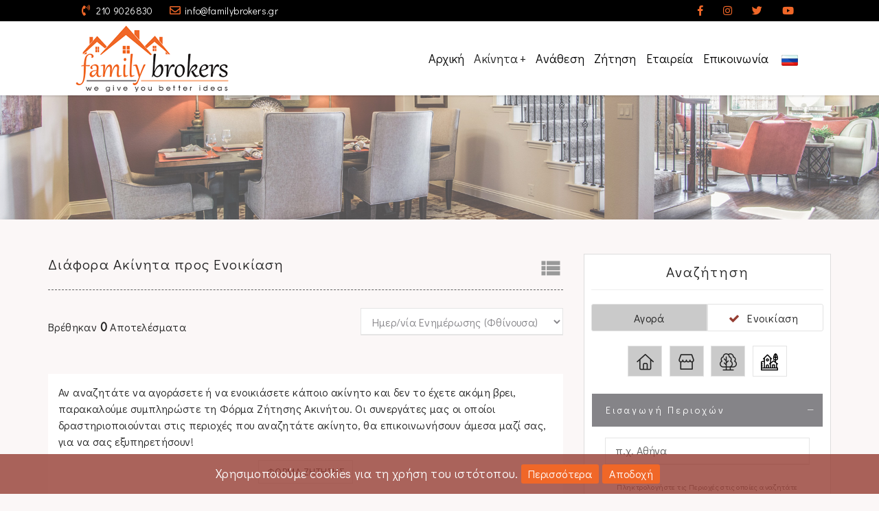

--- FILE ---
content_type: text/html; charset=utf-8
request_url: http://www.familybrokers.gr/ru-RU/forrent/others/results.html
body_size: 22922
content:


<!DOCTYPE html>
<html lang="ru" xml:lang="ru">
<head><meta http-equiv="X-UA-Compatible" content="IE=edge" /><meta charset="utf-8" /><title>
	Διάφορα Ακίνητα  προς Ενοικίαση  - Family Brokers
</title>
        <script src="/Scripts/modernizr-2.5.3.js"></script>
        <link rel="schema.DC" href="https://purl.org/dc/elements/1.1/" />
        <link rel="schema.DCTERMS" href="https://purl.org/dc/terms/" />
        <meta name="viewport" content="width=device-width, initial-scale=1.0, maximum-scale=1.0">
        <meta property="og:title" content="Διάφορα Ακίνητα  προς Ενοικίαση  - Family Brokers" />
        <meta property="og:type" content="website" />
        <meta property="og:url" content="http://www.familybrokers.gr/ru-RU/forrent/others/results.html" />
        <meta property="og:image" content="http://www.familybrokers.gr/images/logo.png" />
        <meta property="og:site_name" content="Family Brokers" />
        <meta property="og:description" content="Ενοικιάσεις ακινήτων σε όλη την Ελλάδα. Αναζητήστε το ακίνητο που ψάχνετε μέσα από χιλιάδες ακίνητα σε όλη την Ελλάδα - Family Brokers" />
        <meta name="geo.placename" content="Greece" />
        <meta name="geo.position" content="37.973161799489986;23.741111755371094" />
        <meta name="geo.region" content="gr" />
        <meta name="ICBM" content="37.973161799489986;23.741111755371094" />
        <meta content="Family Brokers" name="DC.title" />
        <meta content="Ακίνητα προς ενοικίαση,Επιχείρηση,Ξενοδοχείο,Πολυκατοικία,Χώρος στάθμευσης,Νησί,σε όλη την Ελλάδα" name="DC.subject" />
        <meta content="Ενοικιάσεις ακινήτων σε όλη την Ελλάδα. Αναζητήστε το ακίνητο που ψάχνετε μέσα από χιλιάδες ακίνητα σε όλη την Ελλάδα - Family Brokers" name="DC.description" />
        <meta content="http://www.familybrokers.gr" scheme="DCTERMS.URI" name="DC.identifier" />
        <meta name="DC.creator" content="Fortunet Hellas" />
        <meta name="DC.publisher" content="Family Brokers" />
        <meta name="DC.type" scheme="DCTERMS.DCMIType" content="Text" />
        <meta name="DC.format" content="text/html; charset=utf-8" />
    <link rel="shortcut icon" href="/images/ico.png" type="image/png" /><link rel="icon" href="/images/ico.png" type="image/png" /><meta name="format-detection" content="telephone=no" />

    
    <script src="/js/jquery-1.12.4.min.js"></script>
    <script src="/js/jquery-migrate-1.4.1.min.js"></script>
    <script src="/js/jquery.easing.1.3.js"></script>

     
    
    
    
    <link href="https://fonts.googleapis.com/css2?family=Didact+Gothic&amp;display=swap" rel="stylesheet" /><link rel="stylesheet" href="https://fonts.googleapis.com/icon?family=Material+Icons" /><link href="//maxcdn.bootstrapcdn.com/font-awesome/4.7.0/css/font-awesome.min.css" rel="stylesheet" /><link rel="stylesheet" href="https://use.fontawesome.com/releases/v5.8.1/css/all.css" integrity="sha384-50oBUHEmvpQ+1lW4y57PTFmhCaXp0ML5d60M1M7uH2+nqUivzIebhndOJK28anvf" crossorigin="anonymous" /><link rel="stylesheet" href="https://maxcdn.bootstrapcdn.com/bootstrap/3.3.7/css/bootstrap.min.css" integrity="sha384-BVYiiSIFeK1dGmJRAkycuHAHRg32OmUcww7on3RYdg4Va+PmSTsz/K68vbdEjh4u" crossorigin="anonymous" />
    <script src="https://maxcdn.bootstrapcdn.com/bootstrap/3.3.7/js/bootstrap.min.js" integrity="sha384-Tc5IQib027qvyjSMfHjOMaLkfuWVxZxUPnCJA7l2mCWNIpG9mGCD8wGNIcPD7Txa" crossorigin="anonymous"></script>

    <!-- inject:css -->
    <link rel="stylesheet" href="/assets/vendor/bootstrap/css/bootstrap.min.css" /><link rel="stylesheet" href="/assets/vendor/animate/animate.css" /><link rel="stylesheet" href="/assets/vendor/elasic-slider/elastic.css" /><link rel="stylesheet" href="/assets/vendor/iconmoon/linea-icon.css" /><link rel="stylesheet" href="/assets/vendor/magnific-popup/magnific-popup.css" /><link rel="stylesheet" href="/assets/css/shortcodes.css" /><link rel="stylesheet" href="/assets/css/colors.css" /><link rel="stylesheet" href="/assets/css/style.css" /><link rel="stylesheet" href="/assets/css/default-theme.css" />
    <!-- endinject -->

    
    <link rel="stylesheet" type="text/css" href="/assets/css/owl.carousel.css" /><link rel="stylesheet" type="text/css" href="/assets/vendor/flaticon/font/flaticon.css" /><link rel="stylesheet" type="text/css" href="/owlbanner/owlbanner.carousel.css" />

    <!-- SLIDER REVOLUTION 4.x CSS SETTINGS -->
    <link rel="stylesheet" type="text/css" href="/assets/vendor/slider-revolution/css/extralayers.css" media="screen" /><link rel="stylesheet" type="text/css" href="/assets/vendor/slider-revolution/css/settings.css" media="screen" />

    <!-- HTML5 shim and Respond.js IE8 support of HTML5 elements and media queries -->
    <!--[if lt IE 9]>
    <script src="/assets/vendor/backward/html5shiv.js"></script>
    <script src="/assets/vendor/backward/respond.min.js"></script>
    <![endif]-->

    <script>
        $(function () {
            $(document).scroll(function () {
                var $nav = $(".navbar-fixed-top");
                $nav.toggleClass('scrolled', $(this).scrollTop() > $nav.height());
            });
        });
    </script>

    <!--[if gte IE 9]>
      <style type="text/css">
        .gradient {
           filter: none;    
        }
      </style>
    <![endif]-->

    
<link href="App_Themes/MainTheme/bannerslider.css" type="text/css" rel="stylesheet" /><link href="App_Themes/MainTheme/fixprint.css" type="text/css" rel="stylesheet" /><link href="App_Themes/MainTheme/flexslider.css" type="text/css" rel="stylesheet" /><link href="App_Themes/MainTheme/MainSheet.css" type="text/css" rel="stylesheet" /><link href="App_Themes/MainTheme/RiftControls.css" type="text/css" rel="stylesheet" /><meta name="description" content="Ενοικιάσεις ακινήτων σε όλη την Ελλάδα. Αναζητήστε το ακίνητο που ψάχνετε μέσα από χιλιάδες ακίνητα σε όλη την Ελλάδα - Family Brokers" /><meta name="keywords" content="Ακίνητα προς ενοικίαση,Επιχείρηση,Ξενοδοχείο,Πολυκατοικία,Χώρος στάθμευσης,Νησί,σε όλη την Ελλάδα" /></head>
<body>

    

    <!--  preloader start -->
    
    <!-- preloader end -->

    <form method="post" action="/ru-RU/forrent/others/results.html" id="ctl01">
<div class="aspNetHidden">
<input type="hidden" name="__EVENTTARGET" id="__EVENTTARGET" value="" />
<input type="hidden" name="__EVENTARGUMENT" id="__EVENTARGUMENT" value="" />
<input type="hidden" name="__VIEWSTATE" id="__VIEWSTATE" value="/[base64]/z4IgzpXOvc6/[base64]/[base64]" />
</div>

<script type="text/javascript">
//<![CDATA[
var theForm = document.forms['ctl01'];
if (!theForm) {
    theForm = document.ctl01;
}
function __doPostBack(eventTarget, eventArgument) {
    if (!theForm.onsubmit || (theForm.onsubmit() != false)) {
        theForm.__EVENTTARGET.value = eventTarget;
        theForm.__EVENTARGUMENT.value = eventArgument;
        theForm.submit();
    }
}
//]]>
</script>


<script src="/WebResource.axd?d=QsBZ5qpc7vslzlSzHo6c8gQQorsbXfIMDAvYkPh6JxrRyMf4WfVoAmhAIsO6osy3zRW53rdWMs6PtAA6kcq-GIOSOO01&amp;t=638901879720898773" type="text/javascript"></script>


<script src="/ScriptResource.axd?d=aqmoN2iVrdQeBqj3oWJ93sRdv-Vo5jmRYao2FV5kVCUn-GPJ3Ag3PqpKA5smp4i0PwLO2Ea40ShSVlzDUBr3PsxHwHKJ9bFJHYan4Ydz8aVrc5dRc3k0GBn1iIO2D_Eei7iRBQ2&amp;t=ffffffffa5177bee" type="text/javascript"></script>
<script src="/ScriptResource.axd?d=2peQfMvFgbC4JpMVZeoU2P_9Q7P8TkaTLw6bpakOd280SwsbM3FEQRwEAEMlRtjUd7HiDR3kcD_aeO52ONtxcYEFnGKCj9EJQn7TGVpObOltNkYUqMtQvDdEjC-rz_mCXm5IjA2&amp;t=ffffffffa5177bee" type="text/javascript"></script>
<script src="/ScriptResource.axd?d=sy-IWSABGFRPqlsH4H4hl0JsuTDdloRIx-re6wRiuoSS1tHu-zhEDdfIUJKRQMNbwqIRJndHYxC6kWkgdjVddmZz_QuTRLIz4l1xbW3t1d9Xe0EIihptpCjL5MC4WJvpi32IF3OK7e2MDYP6fecYJ2wDEPQ1&amp;t=ffffffffd84d71c7" type="text/javascript"></script>
<script src="/ScriptResource.axd?d=FHNPjL7-CQhq_Ma2mOPrxnRevZf8UlADZwBG8qYoOlpcLOWKJl2_TSRw9C2eUqUcf7z7Dq40BPveShlbfrq3tUGMg3ABOkuW90IFO5lfcKp4t1jnh6x2mKhCP4JFxzKuWYJrs_E4IzhQkwWxA_ZqZDPhbdY1&amp;t=ffffffffd84d71c7" type="text/javascript"></script>
<script src="/ScriptResource.axd?d=kaGcXT0oqQxkWWPOl1Szy2ZbYzggb3M-4uOc5FCDt388zJVw23GGMAo824bwv6zrs73yuvY43S2zI_EAiTAGJOj5O8pKWDyTY2MV4gVOlKLfL_OfU7pyGAmcrnUdjWW3-G5ZX10FG0X7CJpS0EDYY8XWgi68vfPqwrp7YhSME5y_XLct0&amp;t=ffffffffd84d71c7" type="text/javascript"></script>
<script src="/SearchEngine/WebTools/AjaxService.svc/js" type="text/javascript"></script>
<div class="aspNetHidden">

	<input type="hidden" name="__VIEWSTATEGENERATOR" id="__VIEWSTATEGENERATOR" value="63301E89" />
</div>
        <script type="text/javascript">
//<![CDATA[
Sys.WebForms.PageRequestManager._initialize('ctl00$ctl28', 'ctl01', [], [], [], 90, 'ctl00');
//]]>
</script>


        <!-- HIDDEN LOADER -->
        <span id="loadJs" class="hidden"><a id="loadJs_lnkButton" class="riftButton" href="javascript:WebForm_DoPostBackWithOptions(new WebForm_PostBackOptions(&quot;ctl00$loadJs$lnkButton&quot;, &quot;&quot;, true, &quot;&quot;, &quot;&quot;, false, true))"></a></span>

        

        <!--header start-->
        <header class="l-header l-header_overlay">

            <div class="l-navbar l-navbar_expand l-navbar_t-light-trans js-navbar-sticky">
            
                <div class="container-fluid xspadcontainer">

                    <!--top bar-->
                    <div class="top-bar pl0 pr0  visible-md visible-lg">
                        <div class="col-sm-10 col-sm-offset-1 p0">
                        <div class="col-md-8 pl5 pr5">
                            <div class="top-social-link">
                                
                                <i class="fas fa-phone-volume mr5"></i>
                                <a class="" href="210 9026830">210 9026830</a>
                                
                                

                                &nbsp;&nbsp;                
                                
                                <i class="far fa-envelope mr5"></i><a class="" href="mailto:info@familybrokers.gr">info@familybrokers.gr</a>
                                
                                
                            </div>
                        </div>
                        <div class="col-md-4 pl5 pr5">
                            <ul class="top-link">
                                <li>
                                    <a href="https://www.facebook.com/FamilyBrokers.gr" target="_blank" title="follow us on facebook" data-placement="bottom">
                                        <i class="fab fa-facebook-f"></i></a>
                                </li>
                                <li>                                    
                                    <a href="https://www.instagram.com/familybrokers.gr/?hl=en" target="_blank" title="follow us on instagram" data-placement="bottom">
                                        <i class="fab fa-instagram"></i></a>
                                </li>
                                <li>                                    
                                    <a href="https://twitter.com/FamilybrokersGr" target="_blank" title="follow us on twitter" data-placement="bottom">
                                        <i class="fab fa-twitter"></i></a>
                                </li>
                                <li>                                    
                                    <a href="https://www.youtube.com/channel/UC8a-Msqp60Omx9F4CTuFMXg/about" target="_blank" title="watch our videos" data-placement="bottom">
                                        <i class="fab fa-youtube"></i></a>
                                </li>

                                
                                
                            </ul>
                        </div>
                        </div>
                    </div>
                    <!--top bar-->
                    <div class="col-sm-10 col-sm-offset-1 p0">
                    <nav class="menuzord js-primary-navigation hidden-print" role="navigation" aria-label="Primary Navigation">
                        
                        <!--logo start-->
                        <a href="/" class="logo-brand">
                            <img class="retina" src="/images/logo.png" alt="Family Brokers">
                        </a>
                        <!--logo end-->
                        

                        <!--mega menu start-->
                        <ul class="menuzord-menu menuzord-right c-nav_s-standard">
                        
                            <li id="m1"><a href="/">Αρχική</a></li>
                            <li id="m3"><a href="javascript:void(0)">Ακίνητα</a>
                                <ul class="dropdown">
                                    <li><a href="#">Αγορά</a>
                                        <ul class="dropdown">
                                            <li><a href="/ru-RU/forbuy/residences/results.html">Κατοικίες</a>
                                            </li>
                                            <li><a href="/ru-RU/forbuy/commercials/results.html">Επαγγελματικά</a>
                                            </li>
                                            <li><a href="/ru-RU/forbuy/lands/results.html">Οικόπεδα</a>
                                            </li>
                                            <li><a href="/ru-RU/forbuy/others/results.html">Λοιπά</a>
                                            </li>
                                        </ul>
                                    </li>
                                    <li><a href="#">Ενοικίαση</a>
                                        <ul class="dropdown">
                                            <li><a href="/ru-RU/forrent/residences/results.html">Κατοικίες</a>
                                            </li>
                                            <li><a href="/ru-RU/forrent/commercials/results.html">Επαγγελματικά</a>
                                            </li>
                                            <li><a href="/ru-RU/forrent/lands/results.html">Οικόπεδα</a>
                                            </li>
                                            <li><a href="/ru-RU/forrent/others/results.html">Λοιπά</a>
                                            </li>
                                        </ul>
                                    </li>
                                </ul>
                            </li>

                            <li id="m2d"><a href="/ru-RU/mandateform.html">Ανάθεση</a></li>
                            <li id="m2c"><a href="/ru-RU/inquiryform.html">Ζήτηση</a></li>  

                            

                            

                            
                            

                                                      
                            
                            

                            <li id="m2"><a href="/ru-RU/aboutus.html">Εταιρεία</a></li>
                            <li id="m5"><a href="/ru-RU/contactus.html">Επικοινωνία</a></li>
                            
                            <li class="noindicator">
                                <a href="javascript:void(0)" style="text-decoration: none; cursor: pointer"><img class=" ml5 mr5" width="24" src="/images/RUFLAGSmall.png" alt="Russian"></a>                                
                                
                                <ul class="dropdown lang-select">
                                    


<li><a href="/el-GR/forrent/others/results.html" id="Languages1_lngGreek"><img src='/Controls/WebControls/Languages/GRFLAGSmall.png' alt="Greek" width="24" class="mr5" /> <span class="">Greek</span></a></li>
<li><a href="/en-US/forrent/others/results.html" id="Languages1_lngEnglish"><img src='/Controls/WebControls/Languages/ENFLAGSmall.png' alt="English" width="24" class="mr5" /> <span class="">English</span></a></li>
<li class="hidden"><a href="/de-DE/forrent/others/results.html" id="Languages1_lnkGerman"><img src='/Controls/WebControls/Languages/GEFLAGSmall.png' alt="German" width="24" class="mr5" /> <span class="">German</span></a></li>
<li class="hidden"><a href="javascript:void(0)" id="Languages1_lngRussian"><img src='/Controls/WebControls/Languages/RUFLAGSmall.png' alt="Russian" width="24" class="mr5" /> <span class="">Russian</span></a></li>

<!--
<div class="pt5 pr0 pl10 mr0">
<a href="Controls/WebControls/Languages/#" id="Languages1_lngGreek1">
    <img src='/Controls/WebControls/Languages/GRFLAGSmall.png' alt="Greek" data-toggle="tooltip" data-placement="bottom" title="Greek" width="24" /></a>
    <a href="Controls/WebControls/Languages/#" id="Languages1_lngEnglish1">
    <img src='/Controls/WebControls/Languages/ENFLAGSmall.png' alt="English" data-toggle="tooltip" data-placement="bottom" title="English" width="24" /></a>
</div>
   
   
   

-->
                                </ul>
                            </li>
                        </ul>
                        <!--mega menu end-->

                    </nav>
                    </div>
                </div>
            </div>

        </header>
        <!--header end-->

        <div class="visible-xs" style="padding-top:90px;"></div>

        <div class="top-bg">
            

        </div>

        <div class="main-bg" id="scrolltodiv">
            

        <!--page title start-->
        

        <section class="banner-top">
            <img src="/assets/img/topbg.jpg" class="img-responsive" style="" />
            
        </section>

            
        <!--page title end-->



        <!--body content start-->
        <section class="body-content">         

            <div class="page-content pt50 pb50">
                <div class="container">
                    <div class="row">
                       
                        <div class="col-sm-8 col-xs-12">

                            <div class="">
                                <div class="row">
                                    <div class="col-lg-8 col-md-8 col-sm-8 col-xs-8">
                                        <h3 class="mt0 mb10 color1">
                                            Διάφορα Ακίνητα προς Ενοικίαση
                                        </h3>
                                    </div>
                                    <div class="col-lg-4 col-md-4 col-sm-4 col-xs-4">
                                        <div class="hidden-xs pull-right">
                                            <a href="/ru-RU/forrent/others/results2.html?filters=;aim$2;ctg$4" class="change-view-btn"><i class="material-icons fsize36" title="Κάθετη προβολή">&#xE8EF;</i></a>
                                        </div>
                                        <div class="search_jump pull-right">
                                            <a class="btn search-button pl10 pr10" role="button" href="#search_jump" title="Αναζήτηση"><i class="fa fa-search"></i><span class="hidetitle">&nbsp;Αναζήτηση</span></a>
                                        </div>
                                    </div>
                                </div>
                            </div>

                            
<div class="divider d-dashed d-single mt5 mb10" style="border-color: #616161"></div>
                <div class="pt0 mt0" >
                    <div class="row">
                        <div class="col-sm-7 responsive-text-center">
                            <h3 class="mt0 mb0 noshow">PROPREFERENCE
                                
                            </h3>
                           <h4 class="">
<br />
                                <span class=" color1">Βρέθηκαν <b style='font-size:18px'>0</b> Αποτελέσματα</span>
                            &nbsp;
                            
                           </h4>
                        </div>
                        <div class="col-sm-5 pt10">
                            <select name="ctl00$ContentPlaceHolderMain$SearchEngineResults$ddlSorting" id="ContentPlaceHolderMain_SearchEngineResults_ddlSorting" class="form-control search-fields" onchange="SortingChanged(this)">
	<option value="1">Ημερ/νία Αποστολής (Αύξουσα)</option>
	<option value="2">Ημερ/νία Αποστολής (Φθίνουσα)</option>
	<option value="3">Τιμή (Αύξουσα)</option>
	<option value="4">Τιμή (Φθίνουσα)</option>
	<option value="5">Τ.Μ. (Αύξουσα)</option>
	<option value="6">Τ.Μ. (Φθίνουσα)</option>
	<option value="7">Ημερ/νία Ενημέρωσης (Αύξουσα)</option>
	<option selected="selected" value="8">Ημερ/νία Ενημέρωσης (Φθίνουσα)</option>
	<option value="9">Τιμή/τ.μ. (Αύξουσα)</option>
	<option value="10">Τιμή/τ.μ. (Φθίνουσα)</option>

</select>
                        </div>
                   </div>
                </div>

                <div class="clearfix"></div>

        

<!-- Listing properties start -->
<section class="">
<div class="portfolio col-2 gutter auto-clear">
    
</div>
</section>

    <div class="text-center" data-aos="flip-right">
        
    </div>

<script type="text/javascript">
    //<![CDATA[
    $(document).ready(function () {
        if (typeof (ReCheckAddToActiveListBt) != "undefined") {
            ReCheckAddToActiveListBt();
        }
    });

    function SortingChanged(e) {
        var AllVars = getUrlVars();
        var valiables = '?';
        for (var i = 0; i < AllVars.length; i++) {
            if (AllVars[i] != "sorting" && AllVars[i] != "PathIndex") {
                valiables += AllVars[i] + '=' + AllVars[AllVars[i]] + '&';
            }
        }

        window.location = valiables + 'sorting=' + e.options[e.selectedIndex].value;
    }
    //]]>
</script>

                            <div class="panel panel-default" >
                                <div class="panel-body">
                                    


<p>
    Αν αναζητάτε να αγοράσετε ή να ενοικιάσετε κάποιο ακίνητο και δεν το έχετε ακόμη βρει, παρακαλούμε συμπληρώστε τη Φόρμα Ζήτησης Ακινήτου. Οι συνεργάτες μας οι οποίοι δραστηριοποιούνται στις περιοχές που αναζητάτε ακίνητο, θα επικοινωνήσουν άμεσα μαζί σας, για να σας εξυπηρετήσουν!
</p>


    <div class="text-center">
        <a href="/ru-RU/InquiryForm.html" id="ContentPlaceHolderMain_FormInquirySmall1_lnkGotoInquiryForm" class="btn btn-default">
            Φόρμα Ζήτησης</a>
    </div>




<script>
    //<![CDATA[
    function SendInqValidation() {
        if (RiftValidations.execute('InquiryForm')) {
            $('#SaveButton').fadeOut('fast', function () {
                $(this).html("<img src='/images/lightbox-ico-loading.gif'/>");
                $(this).show();
            });
            return true
        }
        return false
    }
    //]]>
</script>

                                </div>
                            </div>
                        </div>

                        <div class="col-sm-4 col-xs-12"  >
                            <section id="search_jump">
                                <div class="">
                                    

        <script type="text/javascript">
            //<![CDATA[
            function SaveSearch() {
                $find('LoginBar1_LoginModalWindow').open();
            }
            //]]>
        </script>

    



<div class="searchEngineVertical" id="searchmac">

    <div class="heading-title mb10 text-center">
        <h3 class="color1">Αναζήτηση</h3>
        
        <hr class="mt10" style="border-width: 1px" />
    </div>

    <div id="Column1" class="sev">

        <div class="text-center mt20 mb20">
                 <label id="ActBuy" class="btn2 btn2left fsize16 mb0">
                    <span id="ContentPlaceHolderMain_SearchEngineVertical1_rbBuy"><div id="mrAim" onkeyup="showResults();return false;" class="mRabioBox"><div id="ContentPlaceHolderMain_SearchEngineVertical1_rbBuy_mRadioImage" class="mRadioImage" style="float:left"></div><div id="ContentPlaceHolderMain_SearchEngineVertical1_rbBuy_mRadioText" class="mRadioText" style="float:left"><span id="ContentPlaceHolderMain_SearchEngineVertical1_rbBuy_lblText">Αγορά</span></div><div style="clear:both"></div><span style="display:none"><input id="ContentPlaceHolderMain_SearchEngineVertical1_rbBuy_rbHidden" type="radio" name="ctl00$ContentPlaceHolderMain$SearchEngineVertical1$rbBuy$Aim" value="rbHidden" /></span></div></span>
                </label><label id="ActRent" class="btn2 btn2right fsize16 mb0">
                    <span id="ContentPlaceHolderMain_SearchEngineVertical1_rbRent"><div id="mrAim" onkeyup="showResults();return false;" class="mRabioBox"><div id="ContentPlaceHolderMain_SearchEngineVertical1_rbRent_mRadioImage" class="mRadioImage" style="float:left"></div><div id="ContentPlaceHolderMain_SearchEngineVertical1_rbRent_mRadioText" class="mRadioText" style="float:left"><span id="ContentPlaceHolderMain_SearchEngineVertical1_rbRent_lblText">Ενοικίαση</span></div><div style="clear:both"></div><span style="display:none"><input id="ContentPlaceHolderMain_SearchEngineVertical1_rbRent_rbHidden" type="radio" name="ctl00$ContentPlaceHolderMain$SearchEngineVertical1$rbRent$Aim" value="rbHidden" checked="checked" /></span></div></span>
                </label>

            <span class="PopUpHelp hidden">
                Επιλέξτε το σκοπό αναζήτησης  (Αγορά ή Ενοικίαση)
            </span>
        </div>

        <div id="ContentPlaceHolderMain_SearchEngineVertical1_pnlCategButtons" class="text-center center-block">
            <ul class="nav nav-pills" style="line-height:34px;">
                <li id="ContentPlaceHolderMain_SearchEngineVertical1_liResidences" role="presentation">
                    <a href="/forrent/residences/results.html" id="ContentPlaceHolderMain_SearchEngineVertical1_lnkResidences" title="Κατοικίες">
                        <span class="bigger-180"><i class="flaticon-internet"></i></span>
                        
                        </a>
                </li>
                <li id="ContentPlaceHolderMain_SearchEngineVertical1_liCommercials" role="presentation">
                    <a href="/forrent/commercials/results.html" id="ContentPlaceHolderMain_SearchEngineVertical1_lnkCommercials" title="Επαγγελματικά">
                        <span class="bigger-180"><i class="flaticon-restaurant"></i></span>
                        
                        </a>
                </li>
                <li id="ContentPlaceHolderMain_SearchEngineVertical1_liLands" role="presentation">
                    <a href="/forrent/lands/results.html" id="ContentPlaceHolderMain_SearchEngineVertical1_lnkLands" title="Οικόπεδα">
                        <span class="bigger-180"><i class="flaticon-forest"></i></span>
                        
                        </a>
                </li>
                <li id="ContentPlaceHolderMain_SearchEngineVertical1_liOther" role="presentation" class="active">
                    <a href="/forrent/others/results.html" id="ContentPlaceHolderMain_SearchEngineVertical1_lnkOther" title="Λοιπά">
                        <span class="bigger-180"><i class="flaticon-village"></i></span>
                        
                        </a>
                </li>
            </ul>
        </div>

        <div class="mt20">

        <div style="display: none">
            <input id="ContentPlaceHolderMain_SearchEngineVertical1_rbResidence" type="radio" name="ctl00$ContentPlaceHolderMain$SearchEngineVertical1$PropType" value="rbResidence" /><label for="ContentPlaceHolderMain_SearchEngineVertical1_rbResidence">Κατοικίες</label>
            <input id="ContentPlaceHolderMain_SearchEngineVertical1_rbCommercial" type="radio" name="ctl00$ContentPlaceHolderMain$SearchEngineVertical1$PropType" value="rbCommercial" /><label for="ContentPlaceHolderMain_SearchEngineVertical1_rbCommercial">Επαγγελματικά</label>
            <input id="ContentPlaceHolderMain_SearchEngineVertical1_rbLand" type="radio" name="ctl00$ContentPlaceHolderMain$SearchEngineVertical1$PropType" value="rbLand" /><label for="ContentPlaceHolderMain_SearchEngineVertical1_rbLand">Οικόπεδα</label>
            <input id="ContentPlaceHolderMain_SearchEngineVertical1_rbOther" type="radio" name="ctl00$ContentPlaceHolderMain$SearchEngineVertical1$PropType" value="rbOther" checked="checked" /><label for="ContentPlaceHolderMain_SearchEngineVertical1_rbOther">Διάφορα Ακίνητα</label>
        </div>

            <div class="">

                <!-- toggle 2 start-->
                <dl class="toggle mb0">

                    <dt>
                        <a class="active" href="javascript:void(0)">
                            Εισαγωγή Περιοχών</a>
                    </dt>
                    <dd class="form-group  mb5 clearfix">
                        
                            <div class="align-center">
                                <span id="ContentPlaceHolderMain_SearchEngineVertical1_popupControl1" class="search-fields form-control1" style="display:inline-block;width:100%;"><div id="ContentPlaceHolderMain_SearchEngineVertical1_popupControl1_pnlSelections" class="popupControl_Border" style="text-align: left;">
	<div class="PopUpTextboxBorder"><input name="ctl00$ContentPlaceHolderMain$SearchEngineVertical1$popupControl1$txtSearch" type="text" value="π.χ. Αθήνα" id="ContentPlaceHolderMain_SearchEngineVertical1_popupControl1_txtSearch" class="PopUpTextbox" onblur="onTextBox_onblur(this,&#39;π.χ. Αθήνα&#39;)" autocomplete="off" /></div><span id="ContentPlaceHolderMain_SearchEngineVertical1_popupControl1_lblHeader"></span><span id="ContentPlaceHolderMain_SearchEngineVertical1_popupControl1_RiftMenuButton1" style="display:block; height:0;"><div id="ContentPlaceHolderMain_SearchEngineVertical1_popupControl1_RiftMenuButton1_pnlButton" class="MenuButtonSimple">
		<div id="ContentPlaceHolderMain_SearchEngineVertical1_popupControl1_RiftMenuButton1_divButton" class="MenuButtonSimpleArrow" style="position:relative;z-index:23;cursor:default;display:none;">
			<div id="ContentPlaceHolderMain_SearchEngineVertical1_popupControl1_RiftMenuButton1_DivMenuArrow" class="DivMenuArrowCss" onclick="$find(&#39;ContentPlaceHolderMain_SearchEngineVertical1_popupControl1_RiftMenuButton1&#39;).OpenPanel();$find(&#39;ContentPlaceHolderMain_SearchEngineVertical1_popupControl1_RiftMenuButton1&#39;).Timer.Stop();$find(&#39;ContentPlaceHolderMain_SearchEngineVertical1_popupControl1_RiftMenuButton1&#39;).active=false" style="cursor:pointer;">
				<span id="ContentPlaceHolderMain_SearchEngineVertical1_popupControl1_RiftMenuButton1_lblMainText"></span>
			</div>
		</div><div style="width: 0px; height: 0px; display: inline-block; *display: inline; zoom: 1;float: left;"><div id="ContentPlaceHolderMain_SearchEngineVertical1_popupControl1_RiftMenuButton1_pnlMain" onclick="$find(&#39;ContentPlaceHolderMain_SearchEngineVertical1_popupControl1_RiftMenuButton1&#39;).active=false" style="position: absolute; z-index: 24; display: none;filter: Alpha(opacity=100); overflow: hidden; min-width: 150px;">
			<div class="MenuButtonSimplePanel"><div id="ContentPlaceHolderMain_SearchEngineVertical1_popupControl1_RiftMenuButton1_pnlMainContainer" class="MenuPanel">

			</div></div><div id="ContentPlaceHolderMain_SearchEngineVertical1_popupControl1_RiftMenuButton1_phCloseButton" class="closepanel" onclick="$find(&#39;ContentPlaceHolderMain_SearchEngineVertical1_popupControl1_RiftMenuButton1&#39;).ClosePanel();">

			</div>
		</div></div>
	</div></span><div id="ContentPlaceHolderMain_SearchEngineVertical1_popupControl1_lblSelections" class="PopUpSelections">
		<span id="ContentPlaceHolderMain_SearchEngineVertical1_popupControl1_lblHelp" class="PopUpHelp"></span>
	</div>
</div><input type="hidden" name="ctl00$ContentPlaceHolderMain$SearchEngineVertical1$popupControl1$hdSelections" id="ContentPlaceHolderMain_SearchEngineVertical1_popupControl1_hdSelections" /><input type="hidden" name="ctl00$ContentPlaceHolderMain$SearchEngineVertical1$popupControl1$hdisFirstTimeLoad" id="ContentPlaceHolderMain_SearchEngineVertical1_popupControl1_hdisFirstTimeLoad" value="False" /></span>
                                <span class="PopUpHelp pt10">
                                    Πληκτρολογήστε τις Περιοχές στις οποίες αναζητάτε ακίνητα, στο παραπάνω πλαίσιο
                                </span>
                                <a class="btn btn-default mt10 mb0 align-center btn-sm" href="#" onclick='showResults();return false'>
                                    Ενημέρωση Περιοχών</a>
                            </div>
                            <script>
                                $(document).ready(function () {
                                    // Add class to parent on mouseenter
                                    $('.PopUpTextbox').focusin(function () {
                                        $('.form-control1').addClass('focused');
                                    });
                                    $('.PopUpTextbox').focusout(function () {
                                        $('.form-control1').removeClass('focused');
                                    });
                                });
                            </script>
                            
                            <div class="" >
                                <div id="ContentPlaceHolderMain_SearchEngineVertical1_lblSelectNoArea" class="pl10 pt5 fsize12 light-grey hidden">
	
                                    Δεν έχετε επιλέξει κάποια περιοχή
                                
</div>
                            </div>
                        
                        
                    </dd>

                    <dt>
                        <a href="javascript:void(0)">
                            Αναζήτηση με Κωδικό</a>
                    </dt>
                    <dd class="form-group  mb5 clearfix">
                        <div class="col-sm-11 col-xs-11 p0 pt10 pb10">
                            <input name="ctl00$ContentPlaceHolderMain$SearchEngineVertical1$txtCode" type="text" maxlength="20" id="ContentPlaceHolderMain_SearchEngineVertical1_txtCode" class="form-control search-fields" onkeypress="handle(event)" />
                        </div>
                        <div class="col-sm-1 col-xs-1 p0 pt10 pb10">
                            <a href="#" class="c1" onclick="showResults();return false;">
                                <i class="material-icons ml5 mt10" title="Αναζήτηση">search</i>
                            </a>
                        </div>
                    </dd>
                    <dt>
                        <a href="javascript:void(0)">
                            Τύποι Ακινήτων</a>
                    </dt>
                    <dd class="">
                        
                                <span data-mini="true" class="43" style="display:inline-block;width:100%;"><input id="ContentPlaceHolderMain_SearchEngineVertical1_rpSubCategories_ChbSubCategories_0" type="checkbox" name="ctl00$ContentPlaceHolderMain$SearchEngineVertical1$rpSubCategories$ctl00$ChbSubCategories" checked="checked" /><label for="ContentPlaceHolderMain_SearchEngineVertical1_rpSubCategories_ChbSubCategories_0">Бизнес</label></span>
                            
                                <span data-mini="true" class="44" style="display:inline-block;width:100%;"><input id="ContentPlaceHolderMain_SearchEngineVertical1_rpSubCategories_ChbSubCategories_1" type="checkbox" name="ctl00$ContentPlaceHolderMain$SearchEngineVertical1$rpSubCategories$ctl01$ChbSubCategories" checked="checked" /><label for="ContentPlaceHolderMain_SearchEngineVertical1_rpSubCategories_ChbSubCategories_1">Блок апартаментов</label></span>
                            
                                <span data-mini="true" class="45" style="display:inline-block;width:100%;"><input id="ContentPlaceHolderMain_SearchEngineVertical1_rpSubCategories_ChbSubCategories_2" type="checkbox" name="ctl00$ContentPlaceHolderMain$SearchEngineVertical1$rpSubCategories$ctl02$ChbSubCategories" checked="checked" /><label for="ContentPlaceHolderMain_SearchEngineVertical1_rpSubCategories_ChbSubCategories_2">Доходная недвижимость</label></span>
                            
                                <span data-mini="true" class="15" style="display:inline-block;width:100%;"><input id="ContentPlaceHolderMain_SearchEngineVertical1_rpSubCategories_ChbSubCategories_3" type="checkbox" name="ctl00$ContentPlaceHolderMain$SearchEngineVertical1$rpSubCategories$ctl03$ChbSubCategories" checked="checked" /><label for="ContentPlaceHolderMain_SearchEngineVertical1_rpSubCategories_ChbSubCategories_3">Закрытая стоянка</label></span>
                            
                                <span data-mini="true" class="41" style="display:inline-block;width:100%;"><input id="ContentPlaceHolderMain_SearchEngineVertical1_rpSubCategories_ChbSubCategories_4" type="checkbox" name="ctl00$ContentPlaceHolderMain$SearchEngineVertical1$rpSubCategories$ctl04$ChbSubCategories" checked="checked" /><label for="ContentPlaceHolderMain_SearchEngineVertical1_rpSubCategories_ChbSubCategories_4">Остров</label></span>
                            
                                <span data-mini="true" class="42" style="display:inline-block;width:100%;"><input id="ContentPlaceHolderMain_SearchEngineVertical1_rpSubCategories_ChbSubCategories_5" type="checkbox" name="ctl00$ContentPlaceHolderMain$SearchEngineVertical1$rpSubCategories$ctl05$ChbSubCategories" checked="checked" /><label for="ContentPlaceHolderMain_SearchEngineVertical1_rpSubCategories_ChbSubCategories_5">Отель</label></span>
                            
                                <span data-mini="true" class="16" style="display:inline-block;width:100%;"><input id="ContentPlaceHolderMain_SearchEngineVertical1_rpSubCategories_ChbSubCategories_6" type="checkbox" name="ctl00$ContentPlaceHolderMain$SearchEngineVertical1$rpSubCategories$ctl06$ChbSubCategories" checked="checked" /><label for="ContentPlaceHolderMain_SearchEngineVertical1_rpSubCategories_ChbSubCategories_6">Открытого грунта парковка</label></span>
                            
                                <span data-mini="true" class="14" style="display:inline-block;width:100%;"><input id="ContentPlaceHolderMain_SearchEngineVertical1_rpSubCategories_ChbSubCategories_7" type="checkbox" name="ctl00$ContentPlaceHolderMain$SearchEngineVertical1$rpSubCategories$ctl07$ChbSubCategories" checked="checked" /><label for="ContentPlaceHolderMain_SearchEngineVertical1_rpSubCategories_ChbSubCategories_7">Парковки</label></span>
                            
                                <span data-mini="true" class="40" style="display:inline-block;width:100%;"><input id="ContentPlaceHolderMain_SearchEngineVertical1_rpSubCategories_ChbSubCategories_8" type="checkbox" name="ctl00$ContentPlaceHolderMain$SearchEngineVertical1$rpSubCategories$ctl08$ChbSubCategories" checked="checked" /><label for="ContentPlaceHolderMain_SearchEngineVertical1_rpSubCategories_ChbSubCategories_8">Подземный паркинг</label></span>
                            
                                <span data-mini="true" class="51" style="display:inline-block;width:100%;"><input id="ContentPlaceHolderMain_SearchEngineVertical1_rpSubCategories_ChbSubCategories_9" type="checkbox" name="ctl00$ContentPlaceHolderMain$SearchEngineVertical1$rpSubCategories$ctl09$ChbSubCategories" checked="checked" /><label for="ContentPlaceHolderMain_SearchEngineVertical1_rpSubCategories_ChbSubCategories_9">Воздух</label></span>
                            
                                <span data-mini="true" class="46" style="display:inline-block;width:100%;"><input id="ContentPlaceHolderMain_SearchEngineVertical1_rpSubCategories_ChbSubCategories_10" type="checkbox" name="ctl00$ContentPlaceHolderMain$SearchEngineVertical1$rpSubCategories$ctl10$ChbSubCategories" checked="checked" /><label for="ContentPlaceHolderMain_SearchEngineVertical1_rpSubCategories_ChbSubCategories_10">Другие свойства</label></span>
                            
                        
                        <div class="text-center mt10 pt10" style="border-top: solid 1px #dddddd">
                            <a class="pl5 pr5 c1" href='#' onclick='$(this).parent().parent().find("input:checkbox").prop("checked", false);return false;'>
                                <i class="far fa-square"></i>
                                Αποεπιλογή Όλων</a>
                            <a class="pl5 pr5 c1" href='#' onclick='$(this).parent().parent().find("input:checkbox").prop("checked", true);return false;'>
                                <i class="fas fa-check"></i>
                                Επιλογή Όλων</a>
                        </div>
                        <div id="ContentPlaceHolderMain_SearchEngineVertical1_Div2" class="mt20 mb10 align-center">
                            <a class="btn btn-small btn-rounded btn-theme-color" href="#" onclick="showResults();return false">
                                Ενημέρωση</a>
                        </div>
                    </dd>

                    <dt>
                        <a href="javascript:void(0)">
                            Χαρακτηριστικά</a>
                    </dt>
                    <dd class="">
                        <div id="Column3">
                            <span class="chr" style="display:inline-block;width:100%;"><input id="ContentPlaceHolderMain_SearchEngineVertical1_chbNewbuild2" type="checkbox" name="ctl00$ContentPlaceHolderMain$SearchEngineVertical1$chbNewbuild2" /><label for="ContentPlaceHolderMain_SearchEngineVertical1_chbNewbuild2">Νεόδμητο</label></span><span class="chr" style="display:inline-block;width:100%;"><input id="ContentPlaceHolderMain_SearchEngineVertical1_chbRebuild2" type="checkbox" name="ctl00$ContentPlaceHolderMain$SearchEngineVertical1$chbRebuild2" /><label for="ContentPlaceHolderMain_SearchEngineVertical1_chbRebuild2">Ανακαινισμένο</label></span><span class="chr" style="display:inline-block;width:100%;"><input id="ContentPlaceHolderMain_SearchEngineVertical1_chbCorner3" type="checkbox" name="ctl00$ContentPlaceHolderMain$SearchEngineVertical1$chbCorner3" /><label for="ContentPlaceHolderMain_SearchEngineVertical1_chbCorner3">Γωνιακό</label></span>
                                <div class="text-center mt10 pt10" style="border-top: solid 1px #dddddd">
                                    <a class="pl5 pr5 c1" href='#' onclick='$(this).parent().parent().find("input:checkbox").prop("checked", false);return false;'>
                                        <i class="far fa-square"></i>
                                        Αποεπιλογή Όλων</a>
                                    <a class="pl5 pr5 c1" href='#' onclick='$(this).parent().parent().find("input:checkbox").prop("checked", true);return false;'>
                                        <i class="fas fa-check"></i>
                                        Επιλογή Όλων</a>
                                </div>
                                <div id="ContentPlaceHolderMain_SearchEngineVertical1_Div3" class="mt20 mb10 align-center">
                                    <a class="btn btn-small btn-rounded btn-theme-color" href="#" onclick="showResults();return false">
                                        Ενημέρωση</a>
                                </div>
                        </div>
                    </dd>

                    <dt>
                        <a href="javascript:void(0)">
                            Αναζητώ μόνο...</a>
                    </dt>
                    <dd class="">
                        <span class="chr"><input id="ContentPlaceHolderMain_SearchEngineVertical1_chbWithPhotos" type="checkbox" name="ctl00$ContentPlaceHolderMain$SearchEngineVertical1$chbWithPhotos" /><label for="ContentPlaceHolderMain_SearchEngineVertical1_chbWithPhotos">Ακίνητα με φωτογραφίες</label></span>
                            <br />
                            <span class="chr"><input id="ContentPlaceHolderMain_SearchEngineVertical1_chbWithMap" type="checkbox" name="ctl00$ContentPlaceHolderMain$SearchEngineVertical1$chbWithMap" /><label for="ContentPlaceHolderMain_SearchEngineVertical1_chbWithMap">Ακίνητα σε χάρτη</label></span>
                            <br />
                            <span class="chr"><input id="ContentPlaceHolderMain_SearchEngineVertical1_chbVtour" type="checkbox" name="ctl00$ContentPlaceHolderMain$SearchEngineVertical1$chbVtour" /><label for="ContentPlaceHolderMain_SearchEngineVertical1_chbVtour">Ακίνητα με Panorama</label></span>
                            <br />
                            <span class="chr"><input id="ContentPlaceHolderMain_SearchEngineVertical1_chbWithVideo" type="checkbox" name="ctl00$ContentPlaceHolderMain$SearchEngineVertical1$chbWithVideo" /><label for="ContentPlaceHolderMain_SearchEngineVertical1_chbWithVideo">Ακίνητα με Βίντεο</label></span>
                            <br />
                            <span class="chr"><input id="ContentPlaceHolderMain_SearchEngineVertical1_chbNewEntries" type="checkbox" name="ctl00$ContentPlaceHolderMain$SearchEngineVertical1$chbNewEntries" /><label for="ContentPlaceHolderMain_SearchEngineVertical1_chbNewEntries">Πρόσφατα Ακίνητα</label></span>
                            <br />
                            <span class="chr"><input id="ContentPlaceHolderMain_SearchEngineVertical1_chbForstudents" type="checkbox" name="ctl00$ContentPlaceHolderMain$SearchEngineVertical1$chbForstudents" /><label for="ContentPlaceHolderMain_SearchEngineVertical1_chbForstudents">Για φοιτητές</label></span>
                            <br />
                            <span class="chr"><input id="ContentPlaceHolderMain_SearchEngineVertical1_chbFlag2" type="checkbox" name="ctl00$ContentPlaceHolderMain$SearchEngineVertical1$chbFlag2" /><label for="ContentPlaceHolderMain_SearchEngineVertical1_chbFlag2">Ευκαιρίες</label></span>
                            <div class="text-center mt10 pt10" style="border-top: solid 1px #dddddd">
                                <a class="pl5 pr5 c1" href='#' onclick='$(this).parent().parent().find("input:checkbox").prop("checked", false);return false;'>
                                    <i class="far fa-square"></i>
                                    Αποεπιλογή Όλων</a>
                                <a class="pl5 pr5 c1" href='#' onclick='$(this).parent().parent().find("input:checkbox").prop("checked", true);return false;'>
                                    <i class="fas fa-check"></i>
                                    Επιλογή Όλων</a>
                            </div>
                            <div id="ContentPlaceHolderMain_SearchEngineVertical1_Div4" class="mt20 mb10 align-center">
                                <a class="btn btn-small btn-rounded btn-theme-color" href="#" onclick="showResults();return false">
                                    Ενημέρωση</a>
                            </div>
                    </dd>


                    <dt>
                        <a class="active" href="javascript:void(0)">
                            Κριτήρια Αναζήτησης</a>
                    </dt>
                    <dd class="">
                        <div id="Column2">
                            <section>
                                <span class="black fsize15">
                                    Τιμή
                                    (€)</span>
                                <div class="row pl10 pr10 pt0 pb0">
                                    <div class="form-group col-sm-6 col-xs-6 pl5 pr5">
                                        <input name="ctl00$ContentPlaceHolderMain$SearchEngineVertical1$txtPriceFrom" type="text" maxlength="20" id="ContentPlaceHolderMain_SearchEngineVertical1_txtPriceFrom" class="form-control search-fields" InputType="integerNumber" onkeypress="handle(event)" placeholder="Από" />
                                    </div>
                                    <div class="form-group col-sm-6 col-xs-6 pl5 pr5">
                                        <input name="ctl00$ContentPlaceHolderMain$SearchEngineVertical1$txtPriceTo" type="text" maxlength="20" id="ContentPlaceHolderMain_SearchEngineVertical1_txtPriceTo" class="form-control search-fields" InputType="integerNumber" onkeypress="handle(event)" placeholder="έως" />
                                        <!--onKeyup='trigger();'-->
                                    </div>
                                    
                                </div>
                            </section>

                            <section>
                                <span class="black fsize15">
                                    Εμβαδόν</span>
                                <div class="row pl10 pr10 pt0 pb0">
                                    <div class="form-group col-sm-6 col-xs-6 pl5 pr5">
                                        <input name="ctl00$ContentPlaceHolderMain$SearchEngineVertical1$txtSqrFrom" type="text" maxlength="20" id="ContentPlaceHolderMain_SearchEngineVertical1_txtSqrFrom" class="form-control search-fields" InputType="integerNumber" onkeypress="handle(event)" placeholder="Από" />
                                    </div>
                                    <div class="form-group col-sm-6 col-xs-6 pl5 pr5">
                                        <input name="ctl00$ContentPlaceHolderMain$SearchEngineVertical1$txtSqrTo" type="text" maxlength="20" id="ContentPlaceHolderMain_SearchEngineVertical1_txtSqrTo" class="form-control search-fields" InputType="integerNumber" onkeypress="handle(event)" placeholder="έως" />
                                    </div>
                                </div>
                            </section>
                            <section>
                                <span class="black fsize15">
                                    Τιμή/τ.μ.</span>
                                <div class="row pl10 pr10 pt0 pb0">
                                    <div class="form-group col-sm-6 col-xs-6 pl5 pr5">
                                        <input name="ctl00$ContentPlaceHolderMain$SearchEngineVertical1$txtSqrPriceFrom" type="text" maxlength="20" id="ContentPlaceHolderMain_SearchEngineVertical1_txtSqrPriceFrom" class="form-control search-fields" InputType="integerNumber" onkeypress="handle(event)" placeholder="Από" />
                                    </div>
                                    <div class="form-group col-sm-6 col-xs-6 pl5 pr5">
                                        <input name="ctl00$ContentPlaceHolderMain$SearchEngineVertical1$txtSqrPriceTo" type="text" maxlength="20" id="ContentPlaceHolderMain_SearchEngineVertical1_txtSqrPriceTo" class="form-control search-fields" InputType="integerNumber" onkeypress="handle(event)" placeholder="έως" />
                                    </div>
                                </div>
                            </section>
                            <section>
                                <span class="black fsize15">
                                    Όροφος</span>
                                <div class="row pl10 pr10 pt0 pb0">
                                    <div class="form-group col-sm-6 col-xs-6 pl5 pr5">
                                        <select name="ctl00$ContentPlaceHolderMain$SearchEngineVertical1$ddlfloorFrom" id="ContentPlaceHolderMain_SearchEngineVertical1_ddlfloorFrom" class="form-control search-fields" data-mini="true" onkeypress="handle(event)">
	<option value="-2">...</option>
	<option value="10">2-й подвальный</option>
	<option value="20">подвальный</option>
	<option value="25">Semi basement</option>
	<option value="30">цокольный</option>
	<option value="40">антресольный</option>
	<option value="50">1-й</option>
	<option value="60">2-й</option>
	<option value="70">3-й</option>
	<option value="80">4-й</option>
	<option value="90">5-й</option>
	<option value="100">6-й</option>
	<option value="110">7-й</option>
	<option value="130">7-й+</option>
	<option value="140">8-й</option>
	<option value="150">9-й</option>
	<option value="160">10-й</option>
	<option value="170">11-й</option>
	<option value="180">12-й</option>
	<option value="190">13-й</option>
	<option value="200">14-й</option>
	<option value="210">15-й</option>
	<option value="220">16-й</option>
	<option value="230">17-й</option>
	<option value="240">18-й</option>
	<option value="250">19-й</option>
	<option value="260">20-й</option>
	<option value="270">20-й+</option>

</select>
                                    </div>
                                    <div class="form-group col-sm-6 col-xs-6 pl5 pr5">
                                        <select name="ctl00$ContentPlaceHolderMain$SearchEngineVertical1$ddlfloorTo" id="ContentPlaceHolderMain_SearchEngineVertical1_ddlfloorTo" class="form-control search-fields" data-mini="true" onkeypress="handle(event)">
	<option value="-2">...</option>
	<option value="10">2-й подвальный</option>
	<option value="20">подвальный</option>
	<option value="25">Semi basement</option>
	<option value="30">цокольный</option>
	<option value="40">антресольный</option>
	<option value="50">1-й</option>
	<option value="60">2-й</option>
	<option value="70">3-й</option>
	<option value="80">4-й</option>
	<option value="90">5-й</option>
	<option value="100">6-й</option>
	<option value="110">7-й</option>
	<option value="130">7-й+</option>
	<option value="140">8-й</option>
	<option value="150">9-й</option>
	<option value="160">10-й</option>
	<option value="170">11-й</option>
	<option value="180">12-й</option>
	<option value="190">13-й</option>
	<option value="200">14-й</option>
	<option value="210">15-й</option>
	<option value="220">16-й</option>
	<option value="230">17-й</option>
	<option value="240">18-й</option>
	<option value="250">19-й</option>
	<option value="260">20-й</option>
	<option value="270">20-й+</option>

</select>
                                    </div>
                                </div>
                            </section>
                            

                            
                            <div id="ContentPlaceHolderMain_SearchEngineVertical1_Div1" class="mt20 mb10 align-center">
                                <a class="btn btn-small btn-rounded btn-theme-color" href="#" onclick="showResults();return false">
                                    Ενημέρωση</a>
                            </div>
                            
                        </div>
                    </dd>


                </dl>
                <!-- toggle 2 end-->
            </div>




    </div>

    </div>


<!--
    <div id="ContentPlaceHolderMain_SearchEngineVertical1_Div10" class="align-center">
        <a class="btn btn-primary mt10" href="#" onclick='trigger();$("div[id$=\"_pnlAreas\"]").html("");return false'>
            Καθαρισμός</a>
    </div>

    <div id="ContentPlaceHolderMain_SearchEngineVertical1_btSearch" class="mt20 align-center">
        <a class="btn btn-primary" href="#" onclick="showResults();return false">
            Ενημέρωση Όλων</a>
    </div> -->

    
</div>



<span id="ContentPlaceHolderMain_SearchEngineVertical1_lblDescription" style="display: none">Διάφορα Ακίνητα προς Ενοικίαση</span>

<script src='/js/UrlRewrite.js' type="text/javascript"></script>
<script type="text/javascript">
    //<![CDATA[
    $(window).on("load",function(){
        if(document.getElementById("ContentPlaceHolderMain_SearchEngineVertical1_ddlCountry")){
        }else{
            ContentPlaceHolderMain_SearchEngineVertical1_popupControl1.onAddSelection=function(){
                SearchChanged();
            }            
        }
        SearchEngineTools.AjaxService.GetCounters(getSearchFilters(),'ru-RU', GetServiceResults_ContentPlaceHolderMain_SearchEngineVertical1);
    });
    
    function SearchChanged(){
        if(document.getElementById("SearchReminder").style.top=="-150px"){
            //CollapseDiv("SearchReminder",null,Tween.elasticEaseOut);
            $('#SearchReminder').animate({
                top: '100px'
            }, 500, function() {
                // Animation complete.
            });
        }
    }
                
    function getSearchFilters() {
        var SearchFilters='';  
        //AREA
        if(document.getElementById("ContentPlaceHolderMain_SearchEngineVertical1_ddlCountry")){
            var areas = '';
            var areasText = '';
            var seperator = '';
            if (document.getElementById("ContentPlaceHolderMain_SearchEngineVertical1_ddlSubAreas") && $('#ContentPlaceHolderMain_SearchEngineVertical1_ddlSubAreas').val() > 0) {
                areas = areas + seperator + $('#ContentPlaceHolderMain_SearchEngineVertical1_ddlSubAreas').val();
                areasText = areasText + seperator + $("#ContentPlaceHolderMain_SearchEngineVertical1_ddlSubAreas option:selected").text();
                seperator = ',';
            } else if (document.getElementById("ContentPlaceHolderMain_SearchEngineVertical1_ddlAreas") && $('#ContentPlaceHolderMain_SearchEngineVertical1_ddlAreas').val() > 0) {
                areas = areas + seperator + $('#ContentPlaceHolderMain_SearchEngineVertical1_ddlAreas').val();
                areasText = areasText + seperator + $("#ContentPlaceHolderMain_SearchEngineVertical1_ddlAreas option:selected").text();
                seperator = ',';
            } else if (document.getElementById("ContentPlaceHolderMain_SearchEngineVertical1_ddlNomoi") && $('#ContentPlaceHolderMain_SearchEngineVertical1_ddlNomoi').val() > 0) {
                areas = areas + seperator + $('#ContentPlaceHolderMain_SearchEngineVertical1_ddlNomoi').val();
                areasText = areasText + seperator + $("#ContentPlaceHolderMain_SearchEngineVertical1_ddlNomoi option:selected").text();
                seperator = ',';
            } else if (document.getElementById("ContentPlaceHolderMain_SearchEngineVertical1_ddlPeriferies") && $('#ContentPlaceHolderMain_SearchEngineVertical1_ddlPeriferies').val() > 0) {
                areas = areas + seperator + $('#ContentPlaceHolderMain_SearchEngineVertical1_ddlPeriferies').val();
                areasText = areasText + seperator + $("#ContentPlaceHolderMain_SearchEngineVertical1_ddlPeriferies option:selected").text();
                seperator = ',';
            } else if (document.getElementById("ContentPlaceHolderMain_SearchEngineVertical1_ddlCountry") && $('#ContentPlaceHolderMain_SearchEngineVertical1_ddlCountry').val() > 0) {
                areas = areas + seperator + $('#ContentPlaceHolderMain_SearchEngineVertical1_ddlCountry').val();
                areasText = areasText + seperator + $("#ContentPlaceHolderMain_SearchEngineVertical1_ddlCountry option:selected").text();
                seperator = ',';
            };
    if (areas.length > 0) {
        SearchFilters = SearchFilters + ";area$" + areas;
    }
}else{
    var i=0;
    var areas = $find('ContentPlaceHolderMain_SearchEngineVertical1_popupControl1').GetSelections();
    $find('ContentPlaceHolderMain_SearchEngineVertical1_popupControl1').ClearSelections;
            SearchFilters = SearchFilters + ";area$";
            var seperator = '';
            if(areas.length>0){                    
                for(i=0;i<areas.length;i++){
                    SearchFilters = SearchFilters + seperator + areas[i].split(";")[1] ;
                    seperator=',';
                }
            }
            $('label[id^="filterArea"]').each(function(i, selected){
                SearchFilters = SearchFilters + seperator + $(selected).html();
                seperator=',';
            });
            if(seperator==''){SearchFilters=''};
        }
        //TYPE
        if ($('#ContentPlaceHolderMain_SearchEngineVertical1_rbResidence').attr('checked')) {
            SearchFilters = SearchFilters + ";ctg$1";
        } else if ($('#ContentPlaceHolderMain_SearchEngineVertical1_rbCommercial').attr('checked')) {
            SearchFilters = SearchFilters + ";ctg$2";
        } else if ($('#ContentPlaceHolderMain_SearchEngineVertical1_rbLand').attr('checked')) {
            SearchFilters = SearchFilters + ";ctg$3";
        } else if ($('#ContentPlaceHolderMain_SearchEngineVertical1_rbOther').attr('checked')) {
            SearchFilters = SearchFilters + ";ctg$4";
        }    
        //NO AREAS
    var tmp='';    
    seperator = '';    
    $("input[id*=ChbSubAreas]:not(:checked)").each(function(i, selected){
        tmp = tmp + seperator + jQuery.trim($(selected).parent().attr("class"));
        seperator=',';            
    });
    if(tmp.length>0){ SearchFilters = SearchFilters + ";noarea$" + tmp;  }
        //NO SubCategories
    tmp='';    
    seperator = '';    
    $("input[id*=ChbSubCategories]:not(:checked)").each(function(i, selected){
        tmp = tmp + seperator + $(selected).parent().attr("class");
        seperator=',';            
    });
    if(tmp.length>0){ SearchFilters = SearchFilters + ";noctg$" + tmp;  }
        //AIM
    if ($('#ContentPlaceHolderMain_SearchEngineVertical1_rbBuy_rbHidden').attr('checked')) {
        SearchFilters = SearchFilters + ";aim$1";
        $("#ActBuy").addClass("active");
    } else {
        SearchFilters = SearchFilters + ";aim$2";
        $("#ActRent").addClass("active");
    }
        //PRICE
    if (IsNumericNotNULL($('#ContentPlaceHolderMain_SearchEngineVertical1_txtPriceFrom').val()) || IsNumericNotNULL($('#ContentPlaceHolderMain_SearchEngineVertical1_txtPriceTo').val())) {
            if (IsNumericNotNULL($('#ContentPlaceHolderMain_SearchEngineVertical1_txtPriceFrom').val())) {
            SearchFilters = SearchFilters + ";pricefrom$" + $('#ContentPlaceHolderMain_SearchEngineVertical1_txtPriceFrom').val();
            }
            if (IsNumericNotNULL($('#ContentPlaceHolderMain_SearchEngineVertical1_txtPriceTo').val())) {
            SearchFilters = SearchFilters + ";priceto$" + $('#ContentPlaceHolderMain_SearchEngineVertical1_txtPriceTo').val();
            }
        }
        //SQRMTR
        if (IsNumericNotNULL($('#ContentPlaceHolderMain_SearchEngineVertical1_txtSqrFrom').val()) || IsNumericNotNULL($('#ContentPlaceHolderMain_SearchEngineVertical1_txtSqrTo').val())) {
            if (IsNumericNotNULL($('#ContentPlaceHolderMain_SearchEngineVertical1_txtSqrFrom').val())) {
                SearchFilters = SearchFilters + ";sqrfrom$" + $('#ContentPlaceHolderMain_SearchEngineVertical1_txtSqrFrom').val();
            }
            if (IsNumericNotNULL($('#ContentPlaceHolderMain_SearchEngineVertical1_txtSqrTo').val())) {
                SearchFilters = SearchFilters + ";sqrto$" + $('#ContentPlaceHolderMain_SearchEngineVertical1_txtSqrTo').val();
            }
        }
        //Price per SQRMTR
        if (IsNumericNotNULL($('#ContentPlaceHolderMain_SearchEngineVertical1_txtSqrPriceFrom').val()) || IsNumericNotNULL($('#ContentPlaceHolderMain_SearchEngineVertical1_txtSqrPriceTo').val())) {
            if (IsNumericNotNULL($('#ContentPlaceHolderMain_SearchEngineVertical1_txtSqrPriceFrom').val())) {
                SearchFilters = SearchFilters + ";sqrpricefrom$" + $('#ContentPlaceHolderMain_SearchEngineVertical1_txtSqrPriceFrom').val();
            }
            if (IsNumericNotNULL($('#ContentPlaceHolderMain_SearchEngineVertical1_txtSqrPriceTo').val())) {
                SearchFilters = SearchFilters + ";sqrpriceto$" + $('#ContentPlaceHolderMain_SearchEngineVertical1_txtSqrPriceTo').val();
            }
        }
        //Floor
        if($('#ContentPlaceHolderMain_SearchEngineVertical1_ddlfloorFrom').val()>0 || $('#ContentPlaceHolderMain_SearchEngineVertical1_ddlfloorTo').val()>0){
            if ($('#ContentPlaceHolderMain_SearchEngineVertical1_ddlfloorFrom').val()>0) {
                SearchFilters = SearchFilters + ";floorfrom$" + $('#ContentPlaceHolderMain_SearchEngineVertical1_ddlfloorFrom').val();
            }
            if ($('#ContentPlaceHolderMain_SearchEngineVertical1_ddlfloorTo').val()>0) {
                SearchFilters = SearchFilters + ";floorto$" + $('#ContentPlaceHolderMain_SearchEngineVertical1_ddlfloorTo').val();
            }
        }
        //rooms
        if($('#ContentPlaceHolderMain_SearchEngineVertical1_ddlroomsFrom').val()>0 || $('#ContentPlaceHolderMain_SearchEngineVertical1_ddlroomsTo').val()>0){
            if ($('#ContentPlaceHolderMain_SearchEngineVertical1_ddlroomsFrom').val()>0) {
                SearchFilters = SearchFilters + ";roomsfrom$" + $('#ContentPlaceHolderMain_SearchEngineVertical1_ddlroomsFrom').val();
            }
            if ($('#ContentPlaceHolderMain_SearchEngineVertical1_ddlroomsTo').val()>0) {
                SearchFilters = SearchFilters + ";roomsto$" + $('#ContentPlaceHolderMain_SearchEngineVertical1_ddlroomsTo').val();
            }
        }
        //CONSTRUCTYEAR
        if (IsNumericNotNULL($('#ContentPlaceHolderMain_SearchEngineVertical1_txtConstructYearFrom').val()) || IsNumericNotNULL($('#ContentPlaceHolderMain_SearchEngineVertical1_txtConstructYearTo').val())) {
            if (IsNumericNotNULL($('#ContentPlaceHolderMain_SearchEngineVertical1_txtConstructYearFrom').val())) {
                SearchFilters = SearchFilters + ";yearfrom$" + $('#ContentPlaceHolderMain_SearchEngineVertical1_txtConstructYearFrom').val();
            }
            if (IsNumericNotNULL($('#ContentPlaceHolderMain_SearchEngineVertical1_txtConstructYearTo').val())) {
                SearchFilters = SearchFilters + ";yearto$" + $('#ContentPlaceHolderMain_SearchEngineVertical1_txtConstructYearTo').val();
            }
        }
        //SD
        if($('#ContentPlaceHolderMain_SearchEngineVertical1_ddlSDfrom').val()>0 || $('#ContentPlaceHolderMain_SearchEngineVertical1_ddlSDto').val()>0){
            if ($('#ContentPlaceHolderMain_SearchEngineVertical1_ddlSDfrom').val()>0) {
                SearchFilters = SearchFilters + ";sdfrom$" + $('#ContentPlaceHolderMain_SearchEngineVertical1_ddlSDfrom').val();
            }
            if ($('#ContentPlaceHolderMain_SearchEngineVertical1_ddlSDto').val()>0) {
                SearchFilters = SearchFilters + ";sdto$" + $('#ContentPlaceHolderMain_SearchEngineVertical1_ddlSDto').val();
            }
        }
        //LAND USAGE
        if ($('#ContentPlaceHolderMain_SearchEngineVertical1_ddlLandUsage').val()>0) {
            SearchFilters = SearchFilters + ";landusage$" + $('#ContentPlaceHolderMain_SearchEngineVertical1_ddlLandUsage').val();
        }
        //checkboxes
        $(".chr input:checkbox:checked").each(function(i, selected){
            var nm = $(selected).attr('id').split("_");
            SearchFilters = SearchFilters + ";" + nm[nm.length-1] + "$1";
        });
        //OFFICEID
        if(getURLParam("offid").length>0){
            SearchFilters = SearchFilters + ";rloffice$" + getURLParam("offid");
        }
        //CODE
        if (document.getElementById('ContentPlaceHolderMain_SearchEngineVertical1_txtCode')) {
            if ($('#ContentPlaceHolderMain_SearchEngineVertical1_txtCode').val().length>0) {               
                SearchFilters = ";code$" + $('#ContentPlaceHolderMain_SearchEngineVertical1_txtCode').val();
            }
        }
        return SearchFilters            
    }
        
    function showResults()
    {            
        var AllVars = getUrlVars();
        var valiables='?';
        for(var i=0;i< AllVars.length;i++)
        {
            if(AllVars[i]!="filters" && AllVars[i]!="PathIndex" && AllVars[i]!="page"){
                valiables+=AllVars[i] + '=' + AllVars[AllVars[i]] + '&';
            }
        }
        window.location=UrlRewrite('/ru-RU/Results.html' + valiables + 'filters=' + getSearchFilters());
    }
         
    //-------------------------------------------------------------------------------------------------
    function GetServiceResults_ContentPlaceHolderMain_SearchEngineVertical1(string) {
        if (window.DOMParser)
        {
            parser=new DOMParser();
            xmlDoc=parser.parseFromString(string,"text/xml");
        }
        else // Internet Explorer
        {
            xmlDoc=new ActiveXObject("Microsoft.XMLDOM");
            xmlDoc.async="false";
            xmlDoc.loadXML(string);
        } 

        $(xmlDoc).find("SubCategory").each(function () {
            var chb = $("span[class=" + $(this).find("RecordID").text() + "] > input[id*=ChbSubCategories]").first().parent().find("label");
            if(chb){
                chb.html(chb.html() + '<span style="color:gray;font-size:11px;"> (' + $(this).find("Counter").text() + ')</span>');
            }
        });
        $(xmlDoc).find("Area").each(function () {
            xmlAreaItem=this;
            var lbl = $("span[class=" + $(this).find("RecordID").text() + "] > input[id*=ChbSubAreas]").first().parent()
            lbl.attr("class", " " + lbl.attr("class"));
            var chb = lbl.find("label");
            if(chb){
                chb.html(chb.html() + '<span style="color:gray;font-size:11px;"> (' + $(xmlAreaItem).find("Counter").text() + ')</span>');
            }
        });

    }
               
    function AddMapSelection(name, value) {
        sFirstLoad=true;
        $find('ContentPlaceHolderMain_SearchEngineVertical1_popupControl1').AddSelection(name, value);
    }
    //]]>       
</script>

<script>
function trigger(){
  $('#myModal').modal('show');
  return false;
}
</script>

<script>
    function handle(e){
        if(e.keyCode === 13){
            e.preventDefault(); // Ensure it is only this code that rusn
            showResults();
        }
    }
</script>

<script>
    function SetActive() {
        $("#ActBuy").addClass("active");
        if ($('#ContentPlaceHolderMain_SearchEngineVertical1_rbBuy_rbHidden').attr('checked')) {
            $("#ActBuy").addClass("active");
            $("#ActRent").removeClass("active");
        } else if ($('#ContentPlaceHolderMain_SearchEngineVertical1_rbRent_rbHidden').attr('checked')) {
            $("#ActRent").addClass("active");
            $("#ActBuy").removeClass("active");
        }
    }
</script>


                                </div>
                            </section>
                        </div>

                    </div>
                </div>
            </div>

        </section>
            

        <!--body content end-->

<!-- Properties section body start -->

            <div class="col-sm-4 mt20 hidden">
                <section class="hidden">
                    <div class="mv0 hidden-print" id="DetailsMenuΑ">
                        <a href="#divByArea" id="ContentPlaceHolderMain_lnkByArea" class="btn btn-primary btn-search mt20" onclick="this.blur();" role="button" data-toggle="collapse" data-parent="#collapsePanelsA" title="Αναζήτηση ανά Περιοχή">
                            Αναζήτηση ανά Περιοχή<span id="btnDownA" class="glyphicon glyphicon-triangle-bottom btn-sm" aria-hidden="true"></span>
                        </a>
                    </div>
                    <div id="collapsePanelsA">
                        <div id="divByArea" class="collapse panel panel-search">
                            <div class="panel-body">
                                <div class="content popupControl_Border scroll">
                                    <div>
                                        
                                    </div>
                                </div>
                            </div>
                        </div>
                    </div>

                </section>
            </div>

    <script>
        $("#m3").addClass("active");
    </script>




        </div>

        <!--footer start-->
        <footer id="footer" class="dark footer-2 hidden-print">
            <div class="primary-footer">
                <div class="container-fluid">
                    <div class="row">

                        <div class="col-md-8 col-md-offset-2 p0">

                        <div class="col-md-4 pb20 pl20 pr20 copyalignr">
                            <a href="#" class="footer-logo">
                                <img class="retina img-responsive center-block" src="/images/logow.png" alt="Family Brokers" style="margin-top:-18px;max-width:346px;" >
                            </a>
                            
                        </div>

                        <div class="col-md-4 pb20 pl20 pr20 copyalignl">
                            
                            <ul class="fa-ul" style="margin-left: 1.5em">
                                <li class="mb5"><i class="fa-li fas fa-map-marker-alt color6 hidden-xs" title="Αθήνα"></i>
                                    <span class="visible-xs color6">Αθήνα<br /></span>
                                    <a class="c3" href="https://maps.app.goo.gl/EwHn8qgmYBpjNEWT8" target="_blank">
                                        Εθνάρχου Μακαρίου 92, Δάφνη, Αθήνα 17234
                                    </a>
                                </li>

                                <li class="mb5"><i class="fa-li fas fa-map-marker-alt color6 hidden-xs" title="Πάτρα"></i>
                                    <span class="visible-xs color6">Πάτρα<br />
                                    </span>
                                    <a class="c3" href="https://maps.app.goo.gl/BkobwsZyw2AD3GGDA" target="_blank">
                                        Καραϊσκάκη 48-50, Πάτρα 26225
                                    </a>
                                </li>
                                <li class="mb5"><i class="fa-li fas fa-phone-volume color6 hidden-xs" title="Τηλέφωνο"></i>
                                    <span class="visible-xs color6">Τηλέφωνο<br /></span>
                                    <a class="c3" href="tel:210 9026830" target="_blank">210 9026830</a>
                                    
                                </li>
                                <li class="mb5"><i class="fa-li far fa-envelope color6 hidden-xs" title="Email"></i>
                                    <span class="visible-xs color6">Email<br /></span>
                                    <a class="c3" href="mailto:info@familybrokers.gr" target="_blank">info@familybrokers.gr</a>
                                </li>
                            </ul>
                            
                        </div>

                        <div class="col-md-2 pb20 pl20 pr20 hidden-xs">
                            
                            <ul class="fa-ul" style="margin-left: 1.5em">
                                <li class="mb5"><i class="fa-li fas fa-check color6" title=""></i>
                                    <a class="c3" href="/ru-RU/mandateform.html">Ανάθεση</a>
                                </li>
                                <li class="mb5"><i class="fa-li fas fa-check color6" title=""></i>
                                    <a class="c3" href="/ru-RU/inquiryform.html">Ζήτηση</a>
                                </li>
                                <li class="mb5"><i class="fa-li fas fa-check color6" title=""></i>
                                    <a class="c3" href="/ru-RU/aboutus.html">Προφίλ</a>
                                </li>
                            </ul>
                        </div>

                        <div class="col-md-2 pb20 pl20 pr20 copyalignl">
                            <div class="social-link" style="display: inline-block">
                                <a href="https://www.facebook.com/FamilyBrokers.gr" target="_blank" title="Facebook">
                                    <i class="fab fa-facebook-f ml5 mr5"></i></a>
                                <a href="https://www.instagram.com/familybrokers.gr/?hl=en" target="_blank" title="Instagram">
                                    <i class="fab fa-instagram ml5 mr5"></i></a>
                                <a href="https://twitter.com/FamilybrokersGr" target="_blank" title="twitter">
                                        <i class="fab fa-twitter ml5 mr5"></i></a>
                                <a href="https://www.youtube.com/channel/UC8a-Msqp60Omx9F4CTuFMXg/about" target="_blank" title="youtube">
                                        <i class="fab fa-youtube ml5 mr5"></i></a>

                                
                                
                            </div>
                        </div>

                    </div>
                </div>
            </div>
        </div>

            <div class="secondary-footer">
                <div class="container-fluid">
                    <div class="row">

                        <div class="col-md-8 col-md-offset-2 p0">
                            <div class="col-md-6 pl0 pr0 copyalignl pt5 pb5">
                                <span class="smaller-90">Copyright &copy; 2026 by <span class="bolder">Family Brokers</span>.                               
                                </span>
                                <br class="visible-xs" />
                                <span class="smaller-90">
                                    <a class="foot" href="javascript:void(0)" data-toggle="modal" data-target="#myModal">Όροι χρήσης και Πολιτική Απορρήτου</a>
                                </span>
                            </div>
                            <div class="col-md-6 pl0 pr0 copyalignr pt5 pb5">
                                <span class="smaller-90">Powered by <a href="http://www.fortunethellas.gr" class="foot" target="_blank">Fortunet Hellas</a> | <a href="https://www.e-agents.gr" class="foot" target="_blank">e-agents technology</a>
                                </span>
                            </div>
                        </div>
                    </div>
                </div>
            </div>

            <div id="myModal" class="modal fade" role="dialog">
                <div class="modal-dialog">
                    <div class="modal-content">
                        <div class="modal-header">
                            <a class="close" data-dismiss="modal">&times;</a>
                            <h4 class="modal-title color1">Όροι χρήσης και Πολιτική Απορρήτου</h4>
                        </div>
                        <div class="modal-body smaller-90">
                            <p style="line-height: 16px;"></p>
                        </div>
                        <div class="modal-footer align-center">
                            <a class="btn btn-extra-small btn-theme-color" data-dismiss="modal">Close</a>
                        </div>
                    </div>
                </div>
            </div>

        </footer>
        <!--footer end-->     

<!-- END OF WRAPPER -->

    

<script type="text/javascript">
//<![CDATA[
Sys.Application.add_init(function() {
    $create(Rift.Web.Controls.RiftButton, {"EnableValidation":false,"ValidationGroup":"","lnkButton":"loadJs_lnkButton"}, null, null, $get("loadJs"));
});
Sys.Application.add_init(function() {
    $create(Rift.Web.Controls.RiftRadioBox, null, null, null, $get("ContentPlaceHolderMain_SearchEngineVertical1_rbBuy"));
});
Sys.Application.add_init(function() {
    $create(Rift.Web.Controls.RiftRadioBox, null, null, null, $get("ContentPlaceHolderMain_SearchEngineVertical1_rbRent"));
});

WebForm_InitCallback();Sys.Application.add_load(function(){$find('ContentPlaceHolderMain_SearchEngineVertical1_popupControl1').DoTheCallback=function (arg, ctx) {WebForm_DoCallback('ctl00$ContentPlaceHolderMain$SearchEngineVertical1$popupControl1',arg,this.GetAsyncTotalRecshandler,ctx,ClientErrorCallBack,true);}});function ClientErrorCallBack(arg) {alert('Error!: ' + arg);};Sys.Application.add_load(function(){$find('ContentPlaceHolderMain_SearchEngineVertical1_popupControl1').FillSelections();});$('html').click(function(){if($find('ContentPlaceHolderMain_SearchEngineVertical1_popupControl1_RiftMenuButton1').active==true){$find('ContentPlaceHolderMain_SearchEngineVertical1_popupControl1_RiftMenuButton1').ClosePanel();}else{$find('ContentPlaceHolderMain_SearchEngineVertical1_popupControl1_RiftMenuButton1').active=true}});Sys.Application.add_init(function() {
    $create(Rift.Web.Controls.RiftMenuButton, {"ClientID":"ContentPlaceHolderMain_SearchEngineVertical1_popupControl1_RiftMenuButton1","DefaultStyle":"MenuButtonSimpleArrow","DivMenuArrowID":"ContentPlaceHolderMain_SearchEngineVertical1_popupControl1_RiftMenuButton1_divButton","getPosition":function(){var TopPos = -1;pnl.style.marginTop = TopPos + 'px';var LeftPos = (button.offsetWidth * 1) -1 ;pnl.style.marginLeft = '0px';button.className='MenuButtonSimpleInBottom';  this.DefaultMarginTop=pnl.style.marginTop;  } ,"pnlMainID":"ContentPlaceHolderMain_SearchEngineVertical1_popupControl1_RiftMenuButton1_pnlMain","zIndex":"23"}, null, null, $get("ContentPlaceHolderMain_SearchEngineVertical1_popupControl1_RiftMenuButton1"));
});
Sys.Application.add_init(function() {
    $create(Rift.Web.Controls.RiftPopUp, {"ClientID":"ContentPlaceHolderMain_SearchEngineVertical1_popupControl1","HelpText":"","Label":"π.χ. Αθήνα","MenuButton":$find('ContentPlaceHolderMain_SearchEngineVertical1_popupControl1_RiftMenuButton1'),"hdSelections":"ContentPlaceHolderMain_SearchEngineVertical1_popupControl1_hdSelections","lblSelections":"ContentPlaceHolderMain_SearchEngineVertical1_popupControl1_lblSelections","onAddSelection":function(){},"pnlMain":"ContentPlaceHolderMain_SearchEngineVertical1_popupControl1_RiftMenuButton1_pnlMainContainer","txtSearch":"ContentPlaceHolderMain_SearchEngineVertical1_popupControl1_txtSearch"}, null, null, $get("ContentPlaceHolderMain_SearchEngineVertical1_popupControl1"));
});
//]]>
</script>
</form>

    <script type="text/javascript">
        //<![CDATA[
        function GeneralDeleteConfirm() { return confirm("Είσαστε σίγουροι ατι θέλετε να διαγράψετε τις εγγραφές;"); }

        function pageLoad() {
            document.getElementById("SloadingDiv").style.display = "none";
        }
        $(function () {
            //FIX TONOUS
            $("a,h1,h2,h3,h4,h5,header").each(function () {
                if ($(this).css('text-transform') == 'uppercase') {
                    $(this).html(removeTonous($(this).html()));
                }
            });
        });
        //]]>
    </script>

    <!--<script type='text/javascript'>$(function () { $(window).scroll(function () { if ($(this).scrollTop() != 0) { $("#ST-top").fadeIn() } else { $("#ST-top").fadeOut() } }); $("#ST-top").click(function () { $("body,html").animate({ scrollTop: 0 }, 800); return false }) });</script>
    <a id='ST-top' style='display: none; position: fixed; bottom: 10px; right: 10px; cursor: pointer; font: 12px arial; z-index: 1001'>
        <img src='/images/backtop.png ' /></a>
    Safe Tricks back to top widget End-->

    <div style="height: 0px">
        <div id="SloadingDiv" class="loadingBig">
            <img alt='Loading...' src='/images/loadingBig.gif' />
        </div>
    </div>

    <script>$('#monitor').html($(window).width());
        $(window).resize(function () {
            var viewportWidth = $(window).width();
            $('#monitor').html(viewportWidth);
        });
    </script>

    <script>
        $(document).ready(function () {
            $('[data-toggle="tooltip"]').tooltip();
            $("a").tooltip();
            $("button").tooltip();
            $("i").tooltip();
        });

        $(document).ready(function () {
            $("a").click(function (event) {
                // Removes focus of the anchor link.
                $(this).blur();
            });
        });

    </script>

    <script src="/js/slideshow.js"></script>

    <link href="/js/Cookiebar/jquery.cookiebar.css" rel="stylesheet" />
    <script type="text/javascript" src="/js/Cookiebar/jquery.cookiebar.js"></script>

    <script type="text/javascript">
      $(document).ready(function(){
          $.cookieBar({
              policyButton: true,
              policyText: 'Περισσότερα',
              //policyURL: '/terms.html',
              fixed: true,
              bottom: true,
              zindex: '999999',
              message: 'Χρησιμοποιούμε cookies για τη χρήση του ιστότοπου.',
              acceptText: 'Αποδοχή'
          });
      });
    </script>

     <!-- inject:js -->
    <script src="/assets/vendor/modernizr/modernizr.js"></script>
    
    
    <script src="/assets/vendor/bootstrap-validator/validator.min.js"></script>
    <script src="/assets/vendor/breakpoint/breakpoint.js"></script>
    <script src="/assets/vendor/count-to/jquery.countTo.js"></script>
    <script src="/assets/vendor/countdown/jquery.countdown.js"></script>
    <script src="/assets/vendor/easing/jquery.easing.1.3.js"></script>
    <script src="/assets/vendor/easy-pie-chart/jquery.easypiechart.min.js"></script>
    <script src="/assets/vendor/elasic-slider/jquery.eislideshow.js"></script>
    <script src="/assets/vendor/flex-slider/jquery.flexslider-min.js"></script>
    
    <script src="/assets/vendor/images-loaded/imagesloaded.js"></script>
    <script src="/assets/vendor/isotope/jquery.isotope.js"></script>
    <script src="/assets/vendor/magnific-popup/jquery.magnific-popup.min.js"></script>
    <script src="/assets/vendor/mailchimp/jquery.ajaxchimp.min.js"></script>
    <script src="/assets/vendor/menuzord/menuzord.js"></script>
    <script src="/assets/vendor/nav/jquery.nav.js"></script>
    
    <script src="/assets/vendor/parallax-js/parallax.min.js"></script>
    <script src="/assets/vendor/smooth/smooth.js"></script>
    <script src="/assets/vendor/sticky/jquery.sticky.min.js"></script>
    <script src="/assets/vendor/touchspin/touchspin.js"></script>
    <script src="/assets/vendor/typist/typist.js"></script>
    <script src="/assets/vendor/visible/visible.js"></script>
    <script src="/assets/vendor/wow/wow.min.js"></script>
    <script src="/assets/js/scripts.js"></script>
    <!-- endinject -->

    <script type="text/javascript" src="/assets/js/owl.carousel.min.js"></script>

    <script>
        $(window).load(function () {
            $('.loaderspin').fadeOut();
        });
    </script>

    <script>
        jQuery('.scroll_to').click(function (e) {
            var jump = $(this).attr('href');
            var new_position = $(jump).offset();
            $('html, body').stop().animate({ scrollTop: new_position.top }, 500);
            e.preventDefault();
        });
    </script>

</body>
</html>


--- FILE ---
content_type: text/css
request_url: http://www.familybrokers.gr/assets/css/shortcodes.css
body_size: 25800
content:
/*------------------------------------------------------------------
    page title
-------------------------------------------------------------------*/
.page-title {
    position: relative;
    padding: 50px 0;
    background-color: #f5f5f5;
}

.page-title h1,
.page-title h2,
.page-title h3,
.page-title h4,
.page-title h5 {
    margin-bottom: 0;
    letter-spacing: 2px;
    font-weight: normal;
}

.page-title span {
    display: block;
    margin-top: 5px;
    color: #929294;
}

.page-title .container {
    position: relative;
}

    .page-title .breadcrumb {
        position: absolute;
        top: 50%;
        left: 50%;
        transform: translate(-50%, -50%);
        /*right: 30px;*/
        /*left: auto;*/
        text-align: center;
        width: auto;
        /*margin: -10px 0 0 0;*/
        padding: 0;
        background-color: transparent;
        font-size: 16px;
        border-radius: 0;
    }

@media only screen and (max-width: 768px) {
    .page-title .breadcrumb {
        display: none !important;
    }
}

    .page-title .breadcrumb li {
        letter-spacing: 1px;
    }

    .page-title .breadcrumb.box {
        margin-top: -10px;
        padding: 8px 10px 10px;
        background: rgba(242, 242, 242, 0.80);
        /*background: rgba(33, 42, 55, 0.75);*/
    }

        .page-title .breadcrumb.box a:hover {
            color: #fff;
        }

    .breadcrumb.noslash > li + li:last-child {
        display: block;
    }

        .breadcrumb.noslash > li + li:last-child::before {
            display: none;
        }

    /* ----------------------------------------------------------------
	dark page title
-----------------------------------------------------------------*/
    .page-title.dark {
        background: #222;
    }

        .page-title.dark h1,
        .page-title.dark h2,
        .page-title.dark h3,
        .page-title.dark h4,
        .page-title.dark h5 {
            color: #fff;
        }

        .page-title.dark .breadcrumb > .active {
            color: #858488;
        }

        .page-title.dark span {
            color: #7e7e7e;
        }

        .page-title.dark .breadcrumb > li + li:before {
            /*color: #7e7e7e;*/
        }

        .page-title.dark .breadcrumb li > a:hover {
            color: #858488;
            text-decoration: underline;
        }

    /* ----------------------------------------------------------------
	no background page title
-----------------------------------------------------------------*/
    .page-title.no-bg {
        border-top: 1px solid #f5f5f5;
        border-bottom: 1px solid #f5f5f5;
        background: none;
    }

    /* ----------------------------------------------------------------
	 background page title
-----------------------------------------------------------------*/
    .page-title.background-title {
        height: auto;
        padding: 440px 0 40px;
        background-image: url(/assets/img/about-banner.jpg);
        /*background-attachment: fixed;*/
        background-repeat: no-repeat;
        background-position: 50% 0;
        background-size: cover;
    }

    .page-title.background-title-constructions {
        height: auto;
        padding: 440px 0 40px;
        background-image: url(/assets/img/constructions.jpg);
        /*background-attachment: fixed;*/
        background-repeat: no-repeat;
        background-position: 50% 0;
        background-size: cover;
    }

.page-title.background-title-realestate {
    height: auto;
    padding: 440px 0 40px;
    background-image: url(/assets/img/realestate.jpg);
    /*background-attachment: fixed;*/
    background-repeat: no-repeat;
    background-position: 50% 0;
    background-size: cover;
}

    .page-title.background-title-bservices {
        height: auto;
        padding: 440px 0 40px;
        background-image: url(/assets/img/services.jpg);
        /*background-attachment: fixed;*/
        background-repeat: no-repeat;
        background-position: 50% 0;
        background-size: cover;
    }

    .page-title.background-title-bowners {
        height: auto;
        padding: 440px 0 40px;
        background-image: url(/assets/img/owners.jpg);
        /*background-attachment: fixed;*/
        background-repeat: no-repeat;
        background-position: 50% 0;
        background-size: cover;
    }

    .page-title.background-title-bgoldenvisa {
        height: auto;
        padding: 440px 0 40px;
        background-image: url(/assets/img/goldenvisa.jpg);
        /*background-attachment: fixed;*/
        background-repeat: no-repeat;
        background-position: 50% 0;
        background-size: cover;
    }

    .page-title.background-title-bcontact {
        height: auto;
        padding: 440px 0 40px;
        background-image: url(/assets/img/contact.jpg);
        /*background-attachment: fixed;*/
        background-repeat: no-repeat;
        background-position: 50% 0;
        background-size: cover;
    }

    .page-title.background-title-binquiry {
        height: auto;
        padding: 440px 0 40px;
        background-image: url(/assets/img/inquiry.jpg);
        /*background-attachment: fixed;*/
        background-repeat: no-repeat;
        background-position: 50% 0;
        background-size: cover;
    }

    .page-title.background-title-bmandate {
        height: auto;
        padding: 440px 0 40px;
        background-image: url(/assets/img/mandate.jpg);
        /*background-attachment: fixed;*/
        background-repeat: no-repeat;
        background-position: 50% 0;
        background-size: cover;
    }

    .page-title.background-title-binterest {
        height: auto;
        padding: 440px 0 40px;
        background-image: url(/assets/img/interest.jpg);
        /*background-attachment: fixed;*/
        background-repeat: no-repeat;
        background-position: 50% 0;
        background-size: cover;
    }

    .page-title.background-title-bnews {
        height: auto;
        padding: 440px 0 40px;
        background-image: url(/assets/img/news.jpg);
        /*background-attachment: fixed;*/
        background-repeat: no-repeat;
        background-position: 50% 0;
        background-size: cover;
    }

    @media only screen and (max-width: 968px) {
        .page-title.background-title,
        .page-title.background-title-bservices,
        .page-title.background-title-bowners,
        .page-title.background-title-bgoldenvisa,
        .page-title.background-title-bcontact,
        .page-title.background-title-binquiry,
        .page-title.background-title-bmandate,
        .page-title.background-title-binterest,
        .page-title.background-title-bnews {
            padding: 130px 0 10px;
        }
    }

    .page-title.background-title h3,
    .page-title.background-title-bservices h3,
    .page-title.background-title-bowners h3,
    .page-title.background-title-bgoldenvisa h3,
    .page-title.background-title-bcontact h3,
    .page-title.background-title-binquiry h3,
    .page-title.background-title-bmandate h3,
    .page-title.background-title-binterest h3,
    .page-title.background-title-bnews h3 {
        /*padding-left: 20px;*/
        font-size: 30px;
    }

    /* ----------------------------------------------------------------
	 big background page title
-----------------------------------------------------------------*/
    .page-title.banner-background {
        height: 630px;
        padding: 200px 0;
        background-image: url(../img/about/02.jpg);
        /*background-attachment: fixed;*/
        background-repeat: no-repeat;
        background-position: 50% 0;
        background-size: cover;
    }

    /* ----------------------------------------------------------------
	 parallax page title
-----------------------------------------------------------------*/
    .page-title.parallax-title {
        height: auto;
        padding: 200px 0;
        background-image: url(../img/parallax/2.jpg);
        background-repeat: no-repeat;
        background-attachment: fixed;
        background-position: 50% 0;
        background-size: cover;
    }

    /* ----------------------------------------------------------------
	 pattern page title
-----------------------------------------------------------------*/
    .page-title.pattern-title {
        height: auto;
        background-image: url(../img/pattern.png);
        background-repeat: repeat;
    }

    /* ----------------------------------------------------------------
	 mini page title
-----------------------------------------------------------------*/
    .page-title.mini-title {
        padding: 25px 0;
    }

    /* ----------------------------------------------------------------
	 center page title
-----------------------------------------------------------------*/
    .page-title.page-title-center {
        text-align: center;
    }

        .page-title.page-title-center .breadcrumb {
            position: relative;
            top: 0;
            right: 0;
            left: 0;
            margin: 20px 0 0 0;
        }

    /* ----------------------------------------------------------------
	 right page title
-----------------------------------------------------------------*/
    .page-title.page-title-right {
        text-align: right;
    }

        .page-title.page-title-right .breadcrumb {
            right: auto;
            left: 30px;
        }

    /*------------------------------------------------------------------
    featured border boxes
-------------------------------------------------------------------*/
    .featured-item .icon {
        padding: 0 0 20px 0;
    }

    /*.featured-item .icon i {
            font-size: 40px;
        }*/

    .featured-item .title h4 {
        margin-bottom: 10px;
        letter-spacing: 1px;
        font-weight: normal;
    }

    .featured-item .desc {
        color: #fff;
        font-size: 18px;
        margin-bottom: 20px;
    }

    .featured-item.border-box {
        margin-bottom: -1px;
        margin-left: -1px;
        padding: 20px 50px;
        /*border: 1px solid #f2f2f2;*/
        min-height: 350px;
        background-color: transparent;
        text-align: center;
        /*background-color: #fff;*/
        /*background-color: #faf5f5;*/
        /*background-color: #0097cd;*/
    }

        /*.featured-item.border-box:hover {
            color: #7e7e7e;
            border: 1px solid transparent;
            background: #858488;
        }*/

        .featured-item.border-box h4 {
            font-size: 28px;
            color: #212121;
            margin-bottom: 5px;
            letter-spacing: 0.15px;
            font-weight: 600;
        }

        .featured-item.border-box .icon i {
            color: #f06728;
        }

            /*.featured-item.border-box:hover h4 {
            color: #0097cd;
        }*/

            /*.featured-item.border-box:hover .icon i {
        color: #000001;
    }*/

            .featured-item.border-box,
            .featured-item.border-box:hover,
            .featured-item.border-box h4,
            .featured-item.border-box:hover h4,
            .featured-item.border-box .icon i
            .featured-item.border-box:hover .icon i {
                -webkit-transition: all .3s ease;
                transition: all .3s ease;
            }

    .featured-item.border-box2 {
        margin-bottom: -1px;
        margin-left: -1px;
        padding: 10px;
        border: 3px solid #fff;
        min-height: 200px;
        background-color: #0097cd;
        border-radius: 10px;
        line-height: normal;
    }
        /*.featured-item.border-box2:hover {
        color: #7e7e7e;
        border: 1px solid transparent;
        background: #858488;
    }*/
        .featured-item.border-box2 h4, .featured-item.border-box2 .icon i {
            color: #858488;
        }

            /*.featured-item.border-box2:hover h4 {
            color: #0097cd;
        }*/

            .featured-item.border-box2,
            .featured-item.border-box2:hover,
            .featured-item.border-box2 h4,
            .featured-item.border-box2:hover h4,
            .featured-item.border-box2 .icon i
            .featured-item.border-box2:hover .icon i {
                -webkit-transition: all .3s ease;
                transition: all .3s ease;
            }

    @media only screen and (max-width: 968px) {

        .featured-item.border-box {
            margin-bottom: 30px;
            margin-left: 0;
            padding: 10px;
            /*border: 1px solid #f2f2f2;*/
            min-height: 200px;
            background-color: transparent;
            /*background-color: #faf5f5;*/
            /*background-color: #0097cd;*/
        }

        .featured-item.border-box2 {
            min-height: 150px;
        }
        .featured-item.border-box h4 {
            font-size: 22px;
            margin-bottom: 10px;
        }
        .featured-item .desc {
            font-size: 16px;
            margin-bottom: 0;
        }
    }

    .feature-box-grid {
        padding-right: 15px;
        padding-left: 15px;
        overflow: hidden;
    }

        .feature-box-grid .col-lg-1,
        .feature-box-grid .col-lg-10,
        .feature-box-grid .col-lg-11,
        .feature-box-grid .col-lg-12,
        .feature-box-grid .col-lg-2,
        .feature-box-grid .col-lg-3,
        .feature-box-grid .col-lg-4,
        .feature-box-grid .col-lg-5,
        .feature-box-grid .col-lg-6,
        .feature-box-grid .col-lg-7,
        .feature-box-grid .col-lg-8,
        .feature-box-grid .col-lg-9,
        .feature-box-grid .col-md-1,
        .feature-box-grid .col-md-10,
        .feature-box-grid .col-md-11,
        .feature-box-grid .col-md-12,
        .feature-box-grid .col-md-2,
        .feature-box-grid .col-md-3,
        .feature-box-grid .col-md-4,
        .feature-box-grid .col-md-5,
        .feature-box-grid .col-md-6,
        .feature-box-grid .col-md-7,
        .feature-box-grid .col-md-8,
        .feature-box-grid .col-md-9,
        .feature-box-grid .col-sm-1,
        .feature-box-grid .col-sm-10,
        .feature-box-grid .col-sm-11,
        .feature-box-grid .col-sm-12,
        .feature-box-grid .col-sm-2,
        .feature-box-grid .col-sm-3,
        .feature-box-grid .col-sm-4,
        .feature-box-grid .col-sm-5,
        .feature-box-grid .col-sm-6,
        .feature-box-grid .col-sm-7,
        .feature-box-grid .col-sm-8,
        .feature-box-grid .col-sm-9,
        .feature-box-grid .col-xs-1,
        .feature-box-grid .col-xs-10,
        .feature-box-grid .col-xs-11,
        .feature-box-grid .col-xs-12,
        .feature-box-grid .col-xs-2,
        .feature-box-grid .col-xs-3,
        .feature-box-grid .col-xs-4,
        .feature-box-grid .col-xs-5,
        .feature-box-grid .col-xs-6,
        .feature-box-grid .col-xs-7,
        .feature-box-grid .col-xs-8,
        .feature-box-grid .col-xs-9 {
            padding-right: 0;
            padding-left: 0;
        }

    .boxcontent {
        padding-bottom: 99999px;
        margin-bottom: -99999px;
        background-color: #fff;
        border: 1px solid #f2f2f2;
    }

        .boxcontent:hover {
            color: #7e7e7e;
            border: 1px solid transparent;
            background: #122138;
        }

            .boxcontent:hover h4 {
                color: #fff;
            }

            .boxcontent:hover .desc {
                color: #ddd;
            }

    .boxcontentd {
        padding-bottom: 99999px;
        margin-bottom: -99999px;
        /*background-color: #1a365f!important;*/
        /*border: 1px solid #ddd;*/
    }

        .boxcontentd .featured-item .desc {
            color: #000;
        }

    /*.boxcontentd:hover {
        color: #7e7e7e;
        border: 1px solid transparent;
        background: #fff;
    }*/

    /*.boxcontentd:hover h4 {
            color: #af8751;
        }*/

    /*.boxcontentd:hover .desc {
            color: #7e7e7e;
        }*/


    /* ----------------------------------------------------------------
    feature parallax
-----------------------------------------------------------------*/
    .feature-parallax {
        background-image: url("/assets/img/parallax/feature.jpg");
        background-repeat: no-repeat;
        background-attachment: fixed;
        background-size: cover;
        background-position: 50% 0;
    }

        .feature-parallax .page-content {
            padding: 130px 0;
        }

        .feature-parallax.dark,
        .feature-parallax.dark .featured-item .title h4,
        .feature-parallax.dark .featured-item .desc {
            color: #fff;
        }

    .featured-item .bottom-border i {
        display: inline-block;
        padding-bottom: 30px;
        border-bottom: 2px solid;
    }

    /* ----------------------------------------------------------------
    feature parallax2
-----------------------------------------------------------------*/
    .feature-parallax2 {
        background-image: url("/assets/img/parallax/promoserv.jpg");
        background-repeat: no-repeat;
        background-attachment: fixed;
        background-size: cover;
    }

        .feature-parallax2 .page-content {
            padding: 130px 0;
        }

        .feature-parallax2.dark,
        .feature-parallax2.dark .featured-item .title h4,
        .feature-parallax2.dark .featured-item .desc {
            color: #fff;
        }

    /*.featured-item .bottom-border i {
    display: inline-block;
    padding-bottom: 30px;
    border-bottom: 2px solid;
}*/

    /* ----------------------------------------------------------------
    feature outline
-----------------------------------------------------------------*/
    .featured-item.feature-outline {
        position: relative;
        padding: 0 0 0 80px;
    }

        .featured-item.feature-outline .icon {
            position: absolute;
            top: 0;
            left: 0;
            display: block;
        }

    /* ----------------------------------------------------------------
    feature border box
-----------------------------------------------------------------*/
    .feature-border-box {
        position: relative;
        padding: 25px 30px;
        border: 1px solid #d76f2c;
        border-radius: 10px;
        min-height: 170px;
        background-color: #d76f2c;
        margin: 30px 15px;
        text-align: center;
    }

        .feature-border-box,
        .feature-border-box:hover .icon {
            -webkit-transition: all .3s ease;
            transition: all .3s ease;
        }

            .feature-border-box .icon {
                position: absolute;
                top: -30px;
                left: 50%;
                /* bring your own prefixes */
                transform: translate(-50%, 0);
                width: 60px;
                height: 60px;
                text-align: center;
                border-radius: 4px;
                background: #4e4e50;
                box-shadow: 0 0 0 3px #fff;
                line-height: 60px;
            }

    .featured-item.feature-border-box .icon i {
        color: #fff;
        font-size: 2em;
        line-height: 60px;
    }

    .feature-border-box .title {
        display: inline-block;
        margin-top: 40px;
        color: #ffffff !important;
    }

        .feature-border-box .title h4 {
            color: #fff !important;
            font-size: 20px;
            line-height: 22px;
        }

    @media only screen and (max-width: 768px) {
        .feature-border-box {
            margin: 30px 0;
        }
    }


    /* ----------------------------------------------------------------
    feature bg box
-----------------------------------------------------------------*/
    .feature-bg-box {
        position: relative;
        margin-bottom: 100px;
        padding: 30px;
        border-radius: 4px;
    }

    .gray-bg {
        background: #f6f6f6;
    }

    .feature-bg-box,
    .feature-bg-box:hover .icon {
        -webkit-transition: all .3s ease;
        transition: all .3s ease;
    }

        .feature-bg-box .icon {
            position: absolute;
            top: -40px;
            left: 50%;
            width: 80px;
            height: 80px;
            margin-left: -40px;
            text-align: center;
            border-radius: 50%;
            background: #fff;
            box-shadow: 0 0 0 5px #f6f6f6;
            line-height: 80px;
        }

    .featured-item.feature-bg-box .icon i {
        color: #808184;
        font-size: 30px;
        line-height: 80px;
    }

    .feature-bg-box .title {
        display: inline-block;
        margin-top: 40px;
    }

    /**/
    .featured-box .one-third {
        float: left;
        width: 33.3333333%;
        padding: 10px 0;
    }

        .featured-box .one-third:nth-child(2) {
            padding: 10px 10px;
        }

        .featured-box .one-third .featured-item {
            min-height: 360px;
            padding: 15% 20%;
        }

            .featured-box .one-third .featured-item,
            .featured-box .one-third .featured-item h4,
            .featured-box .one-third .featured-item .desc {
                color: #fff;
            }

    .color-1 {
        background: #a8babc;
    }

    .color-2 {
        background: #a0aa95;
    }

    .color-3 {
        background: #c5c2be;
    }

    .height-fix {
        height: 300px;
    }

    .featured-item .number {
        color: #e1e1e1;
        font-size: 36px;
        /*font-family: 'Abel', sans-serif;*/
        font-weight: normal;
    }

    .featured-item.feature-outline.right {
        position: relative;
        padding: 0 80px 0 0;
    }

        .featured-item.feature-outline.right .icon {
            position: absolute;
            top: 0;
            right: 0;
            display: block;
        }

    /*------------------------------------------------------------------
    accordions
-------------------------------------------------------------------*/
    .accordion > dt {
        margin-bottom: 10px;
        letter-spacing: .2em;
        text-transform: uppercase;
        font-size: 14px;
        font-weight: 400;
    }

    .accordion.time-line > dt > a {
        background: none;
    }

    .accordion > dt > a {
        position: relative;
        display: block;
        padding: 14px 20px;
        text-decoration: none;
        /*font-family: 'Abel', sans-serif;*/
        letter-spacing: 2px;
        color: #222;
        border: 1px solid #e8e8e8;
        background: #e8e8e8;
    }

        .accordion > dt > a:hover {
            text-decoration: none;
        }

        .accordion > dt > a:hover,
        .accordion > dt > a.active {
            cursor: pointer;
            color: #fff;
            border-color: #222;
            background: #222;
        }

        .accordion > dt > a:after {
            position: absolute;
            top: 50%;
            right: 10px;
            width: 15px;
            height: 15px;
            margin-top: -8px;
            content: "\e648";
            text-align: center;
            text-transform: none;
            color: #696969;
            font-family: "icomoon";
            font-size: 16px;
            font-weight: normal;
            font-style: normal;
            font-variant: normal;
            line-height: 15px;
            -webkit-font-smoothing: antialiased;
            speak: none;
        }

        .accordion > dt > a.active:after,
        .accordion > dt > a.active:hover:after {
            content: "\e641";
            color: #fff;
        }

        .accordion > dt > a:hover:after {
            color: #fff;
        }

    .accordion > dd {
        /*margin-bottom: 10px;*/
        padding: 10px 20px;
        color: #777;
        font-size: 14px;
        line-height: 1.8;
    }

    .accordion > dt > a,
    .accordion > dt > a:after,
    .toggle > dt > a,
    .toggle > dt > a:after {
        -webkit-transition: all .27s cubic-bezier(0, 0, .58, 1);
        transition: all .27s cubic-bezier(0, 0, .58, 1);
    }

    /*------------------------------------------------------------------
    timeline accordions
-------------------------------------------------------------------*/
    dl.accordion.time-line {
        position: relative;
    }

        dl.accordion.time-line:before {
            position: absolute;
            z-index: 0;
            top: 25px;
            bottom: 10px;
            left: 15px;
            content: "";
            border-left: 1px dashed #cecece;
        }

    .accordion.time-line > dd {
        margin-bottom: 10px;
        padding: 10px 20px 20px 40px;
        color: #777;
        font-size: 14px;
        line-height: 1.8;
    }

    .accordion.time-line > dt > a:after {
        position: absolute;
        top: 50%;
        left: 0;
        width: 30px;
        height: 30px;
        margin-top: -15px;
        padding-left: 3px;
        content: "\e648";
        text-align: center;
        text-transform: none;
        color: #fff;
        background: #222;
        font-family: "icomoon";
        font-size: 20px;
        font-weight: bold;
        font-style: normal;
        font-variant: normal;
        line-height: 30px;
        -webkit-font-smoothing: antialiased;
        speak: none;
    }

    .accordion.time-line > dt > a.active:after,
    .accordion.time-line > dt > a.active:hover:after {
        content: "\e641";
        color: #fff;
    }

    .accordion.time-line > dt > a {
        position: relative;
        display: block;
        padding: 14px 20px 14px 40px;
        text-decoration: none;
        /*font-family: 'Abel', sans-serif;*/
        letter-spacing: 2px;
        color: #222;
        border: none;
    }

        .accordion.time-line > dt > a:hover,
        .accordion.time-line > dt > a.active {
            background: none !important;
        }

    /*------------------------------------------------------------------
    Toggle
-------------------------------------------------------------------*/
    .toggle > dt {
        margin-bottom: 5px;
        letter-spacing: .2em;
        /*text-transform: uppercase;*/
        font-size: 14px;
        font-weight: 400;
    }

        .toggle > dt > a {
            position: relative;
            display: block;
            padding: 14px 20px;
            text-decoration: none;
            /*font-family: 'Abel', sans-serif;*/
            letter-spacing: 3px;
            color: #fff;
            border: 1px solid #fff;
            background: #000001;
        }

    .toggle.time-line > dt > a {
        background: none;
    }

    .toggle > dt > a:hover {
        text-decoration: none;
    }

.toggle > dt > a:hover,
.toggle > dt > a.active {
    cursor: pointer;
    color: #fff;
    /*border-color: #000001;*/
    background: #858488;
}

    .toggle > dt > a:after {
        position: absolute;
        top: 50%;
        right: 10px;
        width: 15px;
        height: 15px;
        margin-top: -8px;
        content: "\e648";
        text-align: center;
        text-transform: none;
        color: #fff;
        font-family: "icomoon";
        font-size: 15px;
        font-weight: normal;
        font-style: normal;
        font-variant: normal;
        line-height: 15px;
        -webkit-font-smoothing: antialiased;
        speak: none;
    }

    .toggle > dt > a.active:after,
    .toggle > dt > a.active:hover:after {
        content: "\e641";
        color: #fff;
    }

    .toggle > dt > a:hover:after {
        color: #fff;
    }

    .toggle > dd {
        margin-bottom: 10px;
        padding: 10px 20px 20px;
        color: #777;
        font-size: 14px;
        line-height: 1.8;
    }

    /*------------------------------------------------------------------
    timeline toggle
-------------------------------------------------------------------*/
    dl.toggle.time-line {
        position: relative;
    }

        dl.toggle.time-line:before {
            position: absolute;
            /*width: 1px;*/
            z-index: 0;
            top: 25px;
            bottom: 10px;
            left: 15px;
            content: "";
            /*background-color: #d1d1d1;*/
            border-left: 1px dashed #cecece;
        }

    .toggle.time-line > dd {
        margin-bottom: 10px;
        padding: 0 20px 20px 40px;
        color: #777;
        font-size: 16px;
        line-height: 1.4;
    }

    .toggle.time-line > dt > a:after {
        position: absolute;       
        top: 50%;
        left: 0;
        width: 30px;
        height: 30px;
        margin-top: -15px;
        padding-left: 3px;
        content: "\e648";
        text-align: center;
        text-transform: none;
        color: #fff;
        background: #858488;
        font-family: "icomoon";
        font-size: 20px;
        font-weight: bold;
        font-style: normal;
        font-variant: normal;
        line-height: 30px;
        -webkit-font-smoothing: antialiased;
        speak: none;
    }

    .toggle.time-line > dt > a.active:after,
    .toggle.time-line > dt > a.active:hover:after {
        content: "\e641";
        color: #fff;
    }

    .toggle.time-line > dt > a {
        position: relative;
        display: block;
        padding: 14px 20px 14px 40px;
        text-decoration: none;
        /*font-family: 'Abel', sans-serif;*/
        letter-spacing: 1px;
        font-size: 18px;
        color: #858488;
        border: none;
    }

        .toggle.time-line > dt > a:hover,
        .toggle.time-line > dt > a.active {
            background: none !important;
            color: #000001;
        }

    /*------------------------------------------------------------------
    tabs
-------------------------------------------------------------------*/

    .nav-tabs > li > a,
    .nav-tabs.nav-justified > li > a {
        margin-right: -1px;
        /*font-family: 'Abel', sans-serif;*/
        letter-spacing: 1px;
        text-transform: uppercase;
        color: #434343;
        border: 1px solid #eee;
        border-radius: 0;
        background: #fafafa;
    }

    .nav-tabs > li.active > a,
    .nav-tabs > li.active > a:focus,
    .nav-tabs > li.active > a:hover,
    .nav-tabs.nav-justified > .active > a,
    .nav-tabs.nav-justified > .active > a:focus,
    .nav-tabs.nav-justified > .active > a:hover {
        cursor: default;
        border: 1px solid #eee;
        border-bottom-color: transparent;
        background-color: #fff;
    }

    .nav-tabs {
        border-bottom: none;
    }

        /*.nav-tabs > li > a:hover {
            border-color: #eee #eee #eee;
        }*/

        .nav-tabs > li > a {
            padding: 20px 30px;
            border: 1px solid #eee;
        }

            .nav-tabs > li > a:hover {
                border: 1px solid #eee;
                background-color: #fff;
            }

    .tab-pane {
        line-height: 22px;
    }

    /*.tab-content {
        font-family: "Source Sans Pro", sans-serif;
    }*/

    /*normal tabs*/
    .normal-tabs .panel-body {
        padding: 30px 0;
    }

    .normal-tabs ul.nav-tabs {
        padding-left: 20px;
    }

    /*border tabs*/
    .border-tabs .panel-body {
        margin-top: -1px;
        padding: 30px;
        border: 1px solid #eee;
    }

    /*round tabs*/
    .round-tabs .nav-pills,
    .square-tabs .nav-pills {
        display: inline-block;
    }

        .round-tabs .nav-pills > li > a {
            color: #333;
            border: 1px solid #e5e5e5;
            /*border: 1px solid #eaeaea;*/
            border-radius: 30px;
            background: #e5e5e5;
        }

            .round-tabs .nav-pills > li > a:hover,
            .round-tabs .nav-pills > li.active > a,
            .round-tabs .nav-pills > li.active > a:focus,
            .round-tabs .nav-pills > li.active > a:hover,
            .square-tabs .nav-pills > li > a:hover,
            .square-tabs .nav-pills > li.active > a,
            .square-tabs .nav-pills > li.active > a:focus,
            .square-tabs .nav-pills > li.active > a:hover {
                color: #fff;
                border: 1px solid #222228;
                background: #222228;
            }

    .round-tabs .nav > li > a,
    .square-tabs .nav > li > a {
        position: relative;
        display: block;
        padding: 12px 24px;
        font-size: 16px;
    }

    .round-tabs .nav-pills > li,
    .square-tabs .nav-pills > li {
        margin: 0 10px;
    }

    @media only screen and (max-width: 768px) {
        .round-tabs .nav-pills > li,
        .square-tabs .nav-pills > li {
            margin: 0 0 10px;
        }
        /*.round-tabs .nav-pills > li + li,
    .square-tabs .nav-pills > li + li {
        margin: 0 0 10px;
    }*/
    }

    .square-tabs .nav-pills > li > a {
        color: #434343;
        border: 1px solid #eaeaea;
        border-radius: 0;
    }

    /**/
    .tab-parallax {
        background-image: url("../img/pattern-2.png");
        background-repeat: repeat;
        /*background-size: cover;*/
        background-attachment: fixed;
    }

    .icon-box-tabs .nav-pills {
        display: inline-block;
    }

        .icon-box-tabs .nav-pills > li > a:hover,
        .icon-box-tabs .nav-pills > li.active > a,
        .icon-box-tabs .nav-pills > li.active > a:focus,
        .icon-box-tabs .nav-pills > li.active > a:hover {
            color: #222;
            background: white;
        }

    .icon-box-tabs .nav > li > a {
        position: relative;
        display: block;
        padding: 35px 70px;
    }

    .icon-box-tabs .nav-pills > li + li {
        margin-left: 20px;
    }

    .icon-box-tabs .nav-pills > li > a {
        position: relative;
        -webkit-transition: all .3s ease;
        transition: all .3s ease;
        color: #434343;
        border-radius: 0;
        background: rgba(34, 34, 34, .05);
    }

        .icon-box-tabs .nav-pills > li > a:after {
            position: absolute;
            bottom: -10px;
            left: 50%;
            width: 0;
            height: 0;
            margin-left: -10px;
            content: "";
            -webkit-transition: all .3s ease;
            transition: all .3s ease;
            opacity: 0;
            border-width: 10px 10px 0 10px;
            border-style: solid;
            border-color: #fff transparent transparent transparent;
        }

        .icon-box-tabs .nav-pills > li > a:hover:after,
        .icon-box-tabs .nav-pills > li.active > a:after,
        .icon-box-tabs .nav-pills > li.active > a:focus:after,
        .icon-box-tabs .nav-pills > li.active > a:hover:after {
            -webkit-transition: all .3s ease;
            transition: all .3s ease;
            opacity: 1;
        }

        .icon-box-tabs .nav-pills > li > a i {
            font-size: 36px;
        }

    .icon-box-tabs .panel-body {
        padding: 30px 0;
    }

    /**/
    .line-tab .nav-tabs > li > a,
    .line-tab .nav-tabs.nav-justified > li > a {
        border-top: none !important;
        border-right: none !important;
        border-bottom: 1px solid transparent !important;
        border-left: none !important;
        background: none;
    }

    .line-tab .nav-tabs > li.active > a,
    .line-tab .nav-tabs > li.active > a:focus,
    .line-tab .nav-tabs > li.active > a:hover,
    .line-tab .nav-tabs.nav-justified > .active > a,
    .line-tab .nav-tabs.nav-justified > .active > a:focus,
    .line-tab .nav-tabs.nav-justified > .active > a:hover {
        border-top: 1px solid transparent;
        border-right: 1px solid transparent;
        border-bottom: 1px solid #333 !important;
        border-left: 1px solid transparent;
    }

    .line-tab ul.nav-tabs {
        padding-left: 0;
    }

    /**/
    .icon-tabs .nav-pills > li > a {
        border: none;
        border-radius: 0;
    }

    .icon-tabs ul {
        margin-bottom: 50px;
    }

    .icon-tabs.light .nav-pills > li > a,
    .icon-tabs.light .tab-content,
    .icon-tabs.light .tab-content p {
        color: #fff;
    }

    .icon-tabs .nav > li {
        padding: 0 30px;
    }

        .icon-tabs .nav > li > a {
            padding: 10px 0;
            font-family: "Source Sans Pro", sans-serif;
        }

    .icon-tabs li i {
        display: block;
        margin-bottom: 10px;
        font-size: 55px;
    }

    .icon-tabs .nav-pills > li > a:hover,
    .icon-tabs .nav-pills > li.active > a,
    .icon-tabs .nav-pills > li.active > a:focus,
    .icon-tabs .nav-pills > li.active > a:hover {
        border-top: none;
        border-right: none;
        /*border-bottom:1px solid #ddd;*/
        border-left: none;
        background: none;
    }

    .tab-parallax-alt {
        padding: 200px 0;
        background-image: url("../img/parallax/13.jpg");
        background-repeat: no-repeat;
        background-attachment: fixed;
        background-position: 50% 50%;
        background-size: cover;
    }



.displaynav > .nav-tabs > li > a.tab1 {
    margin-right: -1px;
    /*font-family: 'Abel', sans-serif;*/
    letter-spacing: 1px;
    text-transform: uppercase;
    color: #fff;
    border: 1px solid #eee;
    border-radius: 0;
    background: #000001;
}

.displaynav > .nav-tabs > li.active > a.tab1 {
    margin-right: -1px;
    /*font-family: 'Abel', sans-serif;*/
    letter-spacing: 1px;
    text-transform: uppercase;
    color: #fff;
    border: 1px solid #eee;
    border-radius: 0;
    background: #000001;
}

.displaynav > .nav-tabs > li > a.tab1:hover {
    background: #003871;
    border: 1px solid #eee;
}

.displaynav .nav-tabs > li.active > a.tab1:focus,
.displaynav .nav-tabs > li.active > a.tab1:hover {
    cursor: default;
    border: 1px solid #eee;
    background: #000001;
}

.displaynav > .nav-tabs > li > a.tab4 {
    margin-right: -1px;
    /*font-family: 'Abel', sans-serif;*/
    letter-spacing: 1px;
    text-transform: uppercase;
    color: #fff;
    border: 1px solid #eee;
    border-radius: 0;
    background: #858488;
}

.displaynav > .nav-tabs > li.active > a.tab4 {
    margin-right: -1px;
    /*font-family: 'Abel', sans-serif;*/
    letter-spacing: 1px;
    text-transform: uppercase;
    color: #fff;
    border: 1px solid #eee;
    border-radius: 0;
    background: #858488;
}

.displaynav > .nav-tabs > li > a.tab4:hover {
    background: #9f1421;
    border: 1px solid #eee;
}

.displaynav .nav-tabs > li.active > a.tab4:focus,
.displaynav .nav-tabs > li.active > a.tab4:hover {
    cursor: default;
    border: 1px solid #eee;
    background: #858488;
}


    /*------------------------------------------------------------------
    promo box
-------------------------------------------------------------------*/
    .promo-box {
        display: block;
        width: 100%;
        padding: 40px;
    }

    .promo-box,
    .text-center .promo-btn,
    .text-center .promo-btn a,
    .full-width.promo-box .container {
        position: relative;
    }

.promo-info {
    padding-right: 200px;
}

.text-center .promo-info {
    padding-right: 0;
}

        .promo-box h1,
        .promo-box h2,
        .promo-box h3,
        .promo-box h4,
        .promo-box h5,
        .promo-box h6 {
            margin-bottom: 0;
            letter-spacing: 1px;
            /*text-transform: uppercase;*/
        }

        .promo-box h3 {
            font-size: 30px;
        }

        .text-center .promo-btn,
        .text-center .promo-btn a,
        .text-center .promo-info span,
        .text-center .promo-info {
            display: inline-block;
        }

    .promo-info {
        /*padding-right: 200px;*/
        text-align: right;
    }

    @media only screen and (max-width: 768px) {
        .promo-info {
            /*padding-right: 200px;*/
            text-align: center;
        }
    }

    .text-center .promo-info {
        padding-right: 0;
    }

    .promo-info h1 span,
    .promo-info h2 span,
    .promo-info h3 span,
    .promo-info h4 span,
    .promo-info h5 span,
    .promo-info h6 span {
        display: inline;
        margin-top: 0;
    }

    .promo-info span {
        display: block;
        margin-top: 10px;
        color: #fff;
    }

    .promo-box.gray-bg {
        background: #f5f5f5;
    }

    .promo-box.dark-bg {
        background: #858488;
    }

    .light-txt,
    .light-txt p {
        color: #fff !important;
    }

    .round-5 {
        border-radius: 5px;
    }

    .promo-btn {
        position: absolute;
        top: 50%;
        right: 40px;
        margin-top: -28px;
    }

        .promo-btn a.btn {
            margin-right: 0;
        }

    .text-center .promo-info span {
        width: 100%;
        margin-bottom: 20px;
    }

    .promo-btn a.btn,
    .promo-box a.btn {
        padding: 15px 30px;
    }

    .promo-box.border-box {
        border: 1px solid #ececec;
    }

    .full-width.promo-box {
        padding: 160px 0;
    }

        .full-width.promo-box .promo-btn {
            right: 0;
        }

    .promo-pattern {
        height: auto;
        background-image: url(../img/pattern.png);
        background-repeat: repeat;
    }

    .promo-parallax {
        height: auto;
        background-image: url(/assets/img/parallax/promo.jpg);
        background-repeat: repeat;
        background-attachment: fixed;
    }

    @media only screen and (max-width: 768px) {
        .promo-parallax {
            height: auto;
            background-image: url(/assets/img/parallax/promo2.jpg);
            background-repeat: repeat;
            background-attachment: fixed;
        }
    }

    .promoserv-parallax {
        height: auto;
        background-image: url(/assets/img/parallax/promoserv.jpg);
        background-repeat: repeat;
        background-attachment: fixed;
    }

    /*------------------------------------------------------------------
    buttons
-------------------------------------------------------------------*/
    .btn-large {
        padding: 20px 40px;
        font-size: 18px;
    }

    .btn-medium {
        padding: 15px 20px;
        font-size: 16px;
        font-weight: normal;
    }

    .btn-small {
        padding: 8px 12px;
        font-size: 14px;
        font-weight: normal;
    }

    .btn-extra-small {
        padding: 5px 10px;
        font-size: 12px;
        font-weight: normal;
    }

    .btn {
        display: inline-block;
        /*margin-right: 20px;*/
        /*font-family: 'Abel', sans-serif;*/
        letter-spacing: 0.5px;
        text-transform: uppercase;
        border-radius: 0;
    }

    @media only screen and (max-width: 768px) {
        .btn-large {
            padding: 15px 30px;
            font-size: 18px;
        }

        .btn-medium {
            padding: 10px 20px;
            font-size: 16px;
        }

        .btn-small {
            padding: 5px 10px;
            font-size: 14px;
        }

        .btn-extra-small {
            padding: 3px 6px;
        }
    }

    /*.btn.focus, .btn:focus, .btn:hover{*/
    /*color: #fff !important;*/
    /*}*/
    .btn.btn-default.focus,
    .btn.btn-default:focus,
    .btn.btn-default:hover {
        color: #222;
    }

    .btn-rounded {
        border-radius: 4px;
    }

    .btn-circle {
        border-radius: 30px;
    }

    /*dark*/
    .dark-bg {
        background: #1b1b1b;
    }

    .btn-dark-solid {
        color: #fff;
        background: #858488;
    }

        .btn-theme-color,
        .btn-dark-solid:hover,
        .btn-dark-solid:focus,
        .btn-theme-border-color:hover {
            color: #fff;
        }

.btn-theme-color {
    color: #fff;
    background-color: #f06728;
}

            .btn-theme-color:hover,
            .btn-theme-color:focus {
                color: #fff;
                background: #212121;
            }

            .btn-theme-color.light-hover:hover,
            .btn-theme-color.light-hover:hover:focus {
                color: #f06728 !important;
                background: #fff !important;
            }

            .btn-theme-color.light-hover:focus {
                color: #fff !important;
                background: #212121 !important;
            }

        .btn-dark-solid.btn-transparent {
            color: #212121;
            background: rgba(0, 0, 0, .1);
        }


    .btn-dark-solid2 {
        color: #fff;
        background: #858488;
    }

        .btn-dark-solid2:hover,
        .btn-dark-solid2:focus:hover {
            color: #fff;
        }

        .btn-dark-solid2.btn-transparent {
            color: #858488;
            background: rgba(0, 151, 205, 0.10);
        }

        .btn-dark-solid2:hover.btn-transparent:hover {
            color: #fff !important;
            background: #858488;
        }

        .btn-dark-solid2:hover,
        .btn-dark-solid2:focus {
            background: #fff !important;
            color: #858488 !important;
        }


    /*dark border button*/
    .btn-dark-border {
        color: #858488;
        border: 1px solid #858488;
        background: transparent;
    }

        .btn-dark-border.btn-transparent {
            color: #858488;
            border: 1px solid rgba(0, 0, 0, .15);
            background: transparent;
        }

        .btn-dark-border:hover {
            color: #fff;
            border: 1px solid #858488;
            background: #858488;
        }

    /*light*/
    .btn-light-solid {
        color: #fff;
        background: #0097cd;
    }

        .btn-light-solid:hover,
        .btn-light-solid:focus {
            color: #fff;
        }

        .btn-light-solid.btn-transparent {
            color: #fff;
            background: rgba(255, 255, 255, .2);
        }

        .btn-light-solid:hover, .btn-dark-solid:hover.btn-transparent:hover {
            color: #fff !important;
            background: #858488;
        }


    /*light border button*/
    .btn-light-border {
        color: #fff;
        border: 1px solid #fff;
        background: transparent;
    }

        .btn-light-border.btn-transparent {
            color: #fff;
            border: 1px solid rgba(255, 255, 255, .15);
            background: transparent;
        }

        .btn-light-border:hover,
        .btn-light-border:focus {
            color: #222 !important;
            border: 1px solid #fff;
            background: #fff;
        }

    /*------------------------------------------------------------------
    fun factors
-------------------------------------------------------------------*/
    .fun-factor .icon {
        float: left;
        margin-top: 10px;
    }

        .fun-factor .icon i {
            color: #fff;
            font-size: 36px;
        }

    .fun-factor .fun-info {
        padding-left: 100px;
    }

        .fun-factor .fun-info span {
            display: block;
            letter-spacing: 1px;
            /*text-transform: uppercase;*/
            color: #bababa;
            font-size: 24px;
            /*font-family: 'Abel', sans-serif;*/
        }

        .fun-factor .fun-info h1,
        .fun-factor .fun-info h2,
        .fun-factor .fun-info h3,
        .fun-factor .fun-info h4,
        .fun-factor .fun-info h5,
        .fun-factor .fun-info h6 {
            margin-bottom: 0;
            color: #858488;
            font-weight: normal;
        }

        .fun-factor .fun-info h1 {
            font-size: 90px;
            font-weight: 200 !important;
            padding-left: 17px;
            line-height: 1.1;
        }

            .fun-factor .fun-info h1:after {
                content: '+';
                font-size: 45px;
                padding-bottom: 15px;
                vertical-align: middle;
            }

    .fun-factor .fun-info {
        position: relative;
    }

        .fun-factor .fun-info:before {
            position: absolute;
            top: 0;
            left: 75px;
            width: 1px;
            height: 80px;
            content: "";
            -webkit-transform: rotate(30deg);
            -ms-transform: rotate(30deg);
            transform: rotate(30deg);
            background: rgba(251, 106, 0, 0.20);
        }

    .fun-factor-parallax {
        height: auto;
        background-image: url(../img/parallax/2.jpg);
        background-repeat: repeat;
        background-attachment: fixed;
        background-position: center;
        background-size: cover;
    }

    .dark .fun-factor .icon i,
    .dark .fun-factor .fun-info h1,
    .dark .fun-factor .fun-info h2,
    .dark .fun-factor .fun-info h3,
    .dark .fun-factor .fun-info h4,
    .dark .fun-factor .fun-info h5,
    .dark .fun-factor .fun-info h6,
    .dark .fun-factor .fun-info span {
        color: #fff;
    }

    .dark .fun-factor .fun-info:before {
        background: rgba(255, 255, 255, .4);
    }

    /**/
    .fun-factor.alt {
        text-align: center;
    }

        .fun-factor.alt .fun-info {
            padding-left: 0;
        }

        .fun-factor.alt .icon {
            display: inline-block;
            float: none;
            margin-top: 0;
            margin-bottom: 10px;
        }

        .fun-factor.alt .fun-info:before {
            content: "";
            background: none;
        }

    .gray-bg {
        background: #f5f5f5!important;
    }
.gray-bg2 {
    background: #faf5f5 !important;
}


.gray-border-factor .fun-factor {
    padding: 100px 0;
    border-top: 1px solid #f5f5f5;
    border-bottom: 1px solid #f5f5f5;
}

    .gray-border-factor.dark .fun-factor {
        padding: 100px 0;
        border-top: none;
        border-bottom: none;
    }

    .gray-border-factor .f-grid:nth-child(2n+2) {
        background-color: #f5f5f5;
    }

    .gray-border-factor.dark .f-grid {
        background-color: #323232;
    }

        .gray-border-factor.dark .f-grid:nth-child(2n+2) {
            background-color: #3a3a3a;
        }

    .gray-border-factor .col-lg-1,
    .gray-border-factor .col-lg-10,
    .gray-border-factor .col-lg-11,
    .gray-border-factor .col-lg-12,
    .gray-border-factor .col-lg-2,
    .gray-border-factor .col-lg-3,
    .gray-border-factor .col-lg-4,
    .gray-border-factor .col-lg-5,
    .gray-border-factor .col-lg-6,
    .gray-border-factor .col-lg-7,
    .gray-border-factor .col-lg-8,
    .gray-border-factor .col-lg-9,
    .gray-border-factor .col-md-1,
    .gray-border-factor .col-md-10,
    .gray-border-factor .col-md-11,
    .gray-border-factor .col-md-12,
    .gray-border-factor .col-md-2,
    .gray-border-factor .col-md-3,
    .gray-border-factor .col-md-4,
    .gray-border-factor .col-md-5,
    .gray-border-factor .col-md-6,
    .gray-border-factor .col-md-7,
    .gray-border-factor .col-md-8,
    .gray-border-factor .col-md-9,
    .gray-border-factor .col-sm-1,
    .gray-border-factor .col-sm-10,
    .gray-border-factor .col-sm-11,
    .gray-border-factor .col-sm-12,
    .gray-border-factor .col-sm-2,
    .gray-border-factor .col-sm-3,
    .gray-border-factor .col-sm-4,
    .gray-border-factor .col-sm-5,
    .gray-border-factor .col-sm-6,
    .gray-border-factor .col-sm-7,
    .gray-border-factor .col-sm-8,
    .gray-border-factor .col-sm-9,
    .gray-border-factor .col-xs-1,
    .gray-border-factor .col-xs-10,
    .gray-border-factor .col-xs-11,
    .gray-border-factor .col-xs-12,
    .gray-border-factor .col-xs-2,
    .gray-border-factor .col-xs-3,
    .gray-border-factor .col-xs-4,
    .gray-border-factor .col-xs-5,
    .gray-border-factor .col-xs-6,
    .gray-border-factor .col-xs-7,
    .gray-border-factor .col-xs-8,
    .gray-border-factor .col-xs-9 {
        padding-right: 0;
        padding-left: 0;
    }

    .fun-icon-text-parallel .icon i,
    .fun-icon-text-parallel .icon h1 {
        display: inline-block;
        margin-bottom: 0;
    }

    .fun-icon-text-parallel .icon i {
        padding-right: 10px;
        font-size: 36px;
    }

    /*------------------------------------------------------------------
    Post
-------------------------------------------------------------------*/
    .post-grid,
    .post-list-aside {
        display: inline-block;
        width: 100%;
        /*width: auto;*/
    }

        .post-list-aside h3 {
            font-size: 18px !important;
            /*font-weight: 600;*/
            letter-spacing: normal;
        }

        .post-list-aside h4 {
            font-size: 28px !important;
            font-weight: 600;
            color: #000 !important;
            border-bottom: 1px solid #f06728;
            letter-spacing: normal;
        }

    .post-grid {
        margin: 0 15px;
    }

        .post-grid .col-lg-1,
        .post-grid .col-lg-10,
        .post-grid .col-lg-11,
        .post-grid .col-lg-12,
        .post-grid .col-lg-2,
        .post-grid .col-lg-3,
        .post-grid .col-lg-4,
        .post-grid .col-lg-5,
        .post-grid .col-lg-6,
        .post-grid .col-lg-7,
        .post-grid .col-lg-8,
        .post-grid .col-lg-9,
        .post-grid .col-md-1,
        .post-grid .col-md-10,
        .post-grid .col-md-11,
        .post-grid .col-md-12,
        .post-grid .col-md-2,
        .post-grid .col-md-3,
        .post-grid .col-md-4,
        .post-grid .col-md-5,
        .post-grid .col-md-6,
        .post-grid .col-md-7,
        .post-grid .col-md-8,
        .post-grid .col-md-9,
        .post-grid .col-sm-1,
        .post-grid .col-sm-10,
        .post-grid .col-sm-11,
        .post-grid .col-sm-12,
        .post-grid .col-sm-2,
        .post-grid .col-sm-3,
        .post-grid .col-sm-4,
        .post-grid .col-sm-5,
        .post-grid .col-sm-6,
        .post-grid .col-sm-7,
        .post-grid .col-sm-8,
        .post-grid .col-sm-9,
        .post-grid .col-xs-1,
        .post-grid .col-xs-10,
        .post-grid .col-xs-11,
        .post-grid .col-xs-12,
        .post-grid .col-xs-2,
        .post-grid .col-xs-3,
        .post-grid .col-xs-4,
        .post-grid .col-xs-5,
        .post-grid .col-xs-6,
        .post-grid .col-xs-7,
        .post-grid .col-xs-8,
        .post-grid .col-xs-9 {
            padding-right: 0;
            padding-left: 0;
        }

    .post-single .post-img,
    .post-single .post-desk .date,
    .post-single .post-cat li a,
    .post-single .post-desk,
    .post-list .post-single .post-desk a.author {
        position: relative;
    }

    .post-grid .post-single .post-img {
        width: 100%;
        height: 309px;
    }

        .post-grid .post-single .post-img img {
            width: 100%;
            height: 100%;
        }

    .post-single .post-img.top:after {
        top: -7px;
    }

    .post-single .post-img.bottom:after {
        bottom: -7px;
    }

    .post-single .post-img.top:after,
    .post-single .post-img.bottom:after {
        position: absolute;
        left: 50%;
        display: block;
        width: 15px;
        height: 14px;
        margin-left: -7px;
        content: "";
        -webkit-transform: rotate(45deg);
        -moz-transform: rotate(45deg);
        -ms-transform: rotate(45deg);
        transform: rotate(45deg);
        border-style: none;
        border-color: #fff;
        border-right: 1px solid #fff;
        -o-border-image: none;
        border-image: none;
        background-color: #fff;
    }

    /*.post-single .post-desk {
    height: 309px; 
    padding: 10px 0;
}*/

    .post-grid .post-single .post-desk {
        height: 309px;
        padding: 40px;
    }

    .pad-left-less {
        padding-left: 0 !important;
    }

    .post-single .post-desk h4,
    .post-single .post-desk .date,
    .post-single .post-cat li a,
    .p-read-more,
    .post-sub-title {
        /*font-family: 'Abel', sans-serif;*/
        letter-spacing: 1px;
    }

        .post-single .post-desk .date,
        .post-single .post-desk h4 a,
        .p-read-more:hover {
            color: #222;
        }

    .post-sub-title {
        font-size: 16px;
    }

    .post-single .post-desk .date {
        float: left;
        width: 100%;
        height: auto;
        margin-right: 0;
        padding-bottom: 0;
        padding-top: 0;
        letter-spacing: 2px;
        /*text-transform: uppercase;*/
        color: transparent;
        background: none;
        font-size: 16px;
    }

        .post-single .post-desk .date:after {
            position: absolute;
            top: 30px;
            left: 0;
            width: 60px;
            height: 1px;
            content: "";
            background: #222;
        }

    .post-single .post-desk .mid-align {
        position: absolute;
        top: 50%;
        padding-right: 40px;
        -webkit-transform: translate(0, -50%);
        -ms-transform: translate(0, -50%);
        transform: translate(0, -50%);
    }

    .post-single .post-cat {
        padding: 0;
        list-style: none;
    }

        .post-single .post-cat li {
            display: inline-block;
            margin-right: 10px;
        }

            .post-single .post-cat li a {
                text-transform: uppercase;
                color: #909090;
                font-size: 12px;
            }

                .post-single .post-cat li a:after {
                    content: ",";
                }

    /*-------*/
    .post-list .post-single .post-desk p,
    .post-list-aside .post-single .post-desk p {
        line-height: 23px;
    }

    /*.post-list .post-single .post-desk {
    padding: 40px 0;
}*/

    .post-list .post-single .post-desk .date,
    .post-list-aside .post-single .post-desk .date,
    .post-list .post-single .post-desk a.author,
    .post-list-aside .post-desk a.author,
    .post-list-aside .post-desk span.author {
        color: #909090;
        font-size: 16px;
    }

    .post-list .post-single .post-desk h4 {
        margin-bottom: 10px;
    }

    .post-list .post-single .post-desk .date:after,
    .post-list-aside .post-single .post-desk .date:after {
        background: none;
    }

    .post-list .post-single .post-desk a.author:after,
    .post-list .post-single .post-desk span.author:after {
        padding-right: 5px;
        padding-left: 10px;
        content: "|";
    }

    .post-list .post-single .post-img img {
        width: 100%;
        height: auto;
    }

    .post-list .post-single .post-cat li a:hover {
        color: #000;
    }

    .p-read-more {
        float: right;
        padding-right: 25px;
        position: relative;
        text-transform: uppercase;
        color: #888;
    }

        .p-read-more i {
            position: absolute;
            top: 2px;
            margin-left: 10px;
            font-weight: bold;
        }

    /*-------*/
    .post-list-aside .post-single .post-desk h4 {
        margin-bottom: 10px;
    }

    .post-list-aside .post-img img {
        width: 100%;
        height: auto;
    }

    .post-list-aside .post-desk a.author:after {
        padding-right: 5px;
        padding-left: 10px;
        content: "|";
    }

    /*------------*/
    .post-parallax {
        overflow: hidden;
        width: 100% !important;
        height: 100%;
        background-image: url("/assets/img/parallax/parallaxbg.jpg");
        background-repeat: no-repeat;
        background-attachment: fixed;
        background-position: 50% 50%;
        background-size: cover;
    }

        .post-parallax .relative {
            float: left;
        }

        .post-parallax .space {
            padding: 0 30px;
        }

        .post-parallax .massive-progress {
            background: #606060;
        }

            .post-parallax .massive-progress .progress-bar {
                color: #222;
                background: #fff;
            }

    .relative {
        position: relative;
    }

    .post-parallax .dark-overlay {
        position: absolute;
        top: 0;
        right: 0;
        width: 100%;
        height: 100%;
        content: "";
        /*background: rgba(7, 64, 104, 0.92);*/
        background: rgba(78, 78, 80, 0.80);
    }

    .post-parallax .light-overlay {
        position: absolute;
        top: 0;
        right: 0;
        width: 100%;
        height: 100%;
        content: "";
        /*background: rgba(7, 64, 104, 0.92);*/
        background: rgba(221, 221, 221, 0.90);
    }

    .post-parallax .heading-title, .post-parallax .heading-title-alt {
        position: relative;
        top: 20px;
    }

    @media only screen and (max-width: 968px) {
        .post-list-aside h4 {
            font-size: 20px !important;
            /*font-weight: 600;*/
            color: #858488 !important;
            border-bottom: 1px dotted #000001;
            letter-spacing: normal;
        }

        .post-parallax .dark-overlay {
            position: absolute;
            /*top: 0;*/
            left: 0;
            width: 100%;
            height: 100%;
            content: "";
            /*background: rgba(7, 64, 104, 0.92);*/
            background: rgba(78, 78, 80, 0.80);
        }

        .post-parallax .light-overlay {
            position: absolute;
            /*top: 0;*/
            left: 0;
            width: 100%;
            height: 100%;
            content: "";
            /*background: rgba(7, 64, 104, 0.92);*/
            background: rgba(255, 255, 255, 0.90);
        }
    }

    .post-parallax .container {
        /*z-index: 100;*/
        position: relative;
    }

    .v-middle {
        display: table;
        width: 100%;
        height: 400px;
        vertical-align: middle;
    }

        .v-middle h3 {
            display: table-cell;
            text-align: center;
            vertical-align: middle;
            letter-spacing: 6px;
        }

    /*------------------*/
    .img-post.col-2 .item {
        width: 50%;
    }

    .img-post.col-3 .item {
        width: 33.3333333%;
    }

    .img-post.col-4 .item {
        width: 25%;
    }

    .img-post .item {
        position: relative;
        float: left;
        cursor: pointer;
    }

        .img-post .item img {
            width: 100%;
            height: auto;
        }

    .img-post .post-desk {
        position: absolute;
        top: 10%;
        left: 0;
        padding: 10%;
    }

    .img-post.col-3 .post-desk {
        top: 15%;
        padding: 5%;
    }

    .img-post.col-4 .post-desk {
        top: 0;
        padding: 5%;
    }

    .img-post .post-desk .light-txt a {
        color: #fff;
    }

    /*--------------------------*/
    .title-img {
        position: relative;
    }

        .title-img img {
            width: 100%;
            height: auto;
            border: none !important;
        }

        .title-img .info {
            position: absolute;
            bottom: 0;
            left: 0;
            width: 100%;
            padding: 10px;
            color: #fff;
            background: rgba(0, 0, 0, .5);
        }

    .right-side,
    .left-side {
        padding: 110px 0;
    }

    .gap-less .col-md-6 {
        padding: 0;
    }

    /* ----------------------------------------------------------------
	portfolio
-----------------------------------------------------------------*/
    .portfolio {
        margin: 50px 0;
    }

        .portfolio .portfolio-item {
            float: left;
        }

            .portfolio .portfolio-item .thumb {
                position: relative;
            }

                .portfolio .portfolio-item .thumb img {
                    display: block;
                    width: 100%;
                    height: auto;
                }

    .portfolio-hover {
        position: absolute;
        top: 0;
        right: 0;
        bottom: 0;
        left: 0;
        margin: 0;
        -webkit-transition: all .3s;
        transition: all .3s;
        opacity: 0;
        border: 20px solid rgba(0, 0, 0, .1);
        background-color: rgba(255, 255, 255, .9);
    }

    .portfolio-item:hover .portfolio-hover,
    .portfolio-item:hover .portfolio-hover .portfolio-description,
    .portfolio-item:hover .portfolio-hover .action-btn,
    .portfolio-item:hover .portfolio-hover .action-btn2 {
        opacity: 1;
    }

        .portfolio-item:hover .portfolio-hover .portfolio-description {
            bottom: 45%;
            margin-bottom: -90px;
        }

        .portfolio-item:hover .portfolio-hover .action-btn,
        .portfolio-item:hover .portfolio-hover .action-btn2 {
            top: 40%;
            margin-top: -55px;
        }

    .portfolio-hover .portfolio-description {
        position: absolute;
        bottom: 0;
        width: 100%;
        -webkit-transition: all .3s .2s;
        transition: all .3s .2s;
        -webkit-transform: translateY(-55%);
        -ms-transform: translateY(-55%);
        transform: translateY(-55%);
        opacity: 0;
    }

    .portfolio-hover .action-btn {
        position: absolute;
        top: 0;
        width: 100%;
        -webkit-transition: all .3s .2s;
        transition: all .3s .2s;
        -webkit-transform: translateY(45%);
        -ms-transform: translateY(45%);
        transform: translateY(45%);
        text-align: center;
        opacity: 0;
        font-size: 35px;
    }

    .portfolio-hover .action-btn2 {
        position: absolute;
        top: 0;
        width: 100%;
        -webkit-transition: all .3s .2s;
        transition: all .3s .2s;
        -webkit-transform: translateY(45%);
        -ms-transform: translateY(45%);
        transform: translateY(45%);
        text-align: center;
        opacity: 0;
        font-size: 35px;
    }

        .portfolio-description,
        .portfolio-description h4 a,
        .portfolio-hover .action-btn a,
        .portfolio-hover .action-btn2 a {
            text-align: center;
            color: #222;
        }

            .portfolio-description h4 {
                margin-bottom: 5px;
                letter-spacing: 4px;
                text-transform: uppercase;
                font-size: 14px;
            }

            .portfolio-description p {
                margin-bottom: 0;
                letter-spacing: 3px;
                text-transform: uppercase;
                color: #757575;
                font-size: 12px;
                /*font-family: 'Abel', sans-serif;*/
                font-weight: normal;
            }

            .portfolio-description a,
            .portfolio-title a {
                color: #757575;
            }

    /*gutter*/
    .portfolio.gutter .portfolio-item {
        padding: 10px;
    }

    .portfolio.col-1 .portfolio-item {
        width: 99.99%;
    }

    /*portfolio 2 grid*/
    .portfolio.col-2 .portfolio-item {
        width: 49.99%;
    }

    /*portfolio 3 grid*/
    .portfolio.col-3 .portfolio-item {
        width: 33.3333333%;
    }

    /*portfolio 4 grid*/
    .portfolio.col-4 .portfolio-item {
        width: 24.98%;
    }

    /*portfolio 5 grid*/
    .portfolio.col-5 .portfolio-item {
        width: 19.99%;
    }

    /*portfolio 6 grid*/
    .portfolio.col-6 .portfolio-item {
        width: 16.666666667%;
    }

    .portfolio-filter {
        margin: 0;
        padding: 0;
        list-style: none;
    }

        .portfolio-filter li {
            display: inline-block;
        }

            .portfolio-filter li a {
                margin: 0 15px;
                /*font-family: 'Abel', sans-serif;*/
                letter-spacing: 3px;
                text-transform: uppercase;
                color: #a9a8a8;
                font-size: 14px;
            }

                .portfolio-filter li a:hover,
                .portfolio-filter li.active a {
                    color: #222;
                }

    /* ----------------------------------------------------------------
	portfolio with title
-----------------------------------------------------------------*/
    .portfolio-with-title .portfolio-item:hover .portfolio-hover .action-btn,
    .portfolio-with-title .portfolio-item:hover .portfolio-hover .action-btn2 {
        top: 50%;
        margin-top: -45px;
    }

    .portfolio-with-title .portfolio-title {
        padding: 15px 0;
    }

        .portfolio-with-title .portfolio-title h4,
        .portfolio-with-title .portfolio-title h4 a {
            margin: 0;
            letter-spacing: 1px;
            /*text-transform: uppercase;*/
            color: #222;
            font-size: 14px;
        }

        .portfolio-with-title .portfolio-title h3,
        .portfolio-with-title .portfolio-title h3 a {
            margin: 0 0 10px 0;
            letter-spacing: 1px;
            /*text-transform: uppercase;*/
            color: #222;
            font-size: 18px;
        }

        .portfolio-with-title .portfolio-title p {
            margin: 0;
            letter-spacing: 1px;
            /*text-transform: uppercase;*/
            color: #7e7e7e;
            font-size: 13px;
            /*font-family: 'Abel', sans-serif;*/
            font-weight: normal;
        }

    .portfolio-with-title.portfolio-masonry .portfolio-title {
        padding: 15px;
    }

    .portfolio-with-title.portfolio-masonry.gutter .portfolio-title {
        padding: 15px 0;
    }

    /* ----------------------------------------------------------------
	portfolio masonry
-----------------------------------------------------------------*/
    /* clear fix */
    .portfolio-masonry:after {
        display: block;
        clear: both;
        content: "";
    }

    /* ---- .grid-item ---- */
    .portfolio-masonry .portfolio-item {
        float: left;
    }

    .portfolio-masonry .portfolio-item-width2 {
        width: 200px;
    }

    .portfolio-masonry .portfolio-item-height2 {
        height: 200px;
    }

    /* ----------------------------------------------------------------
	Isotope Filtering
-----------------------------------------------------------------*/
    .isotope-item {
        z-index: 2;
    }

    .isotope-hidden.isotope-item {
        z-index: 1;
        pointer-events: none;
    }

    /*Isotope CSS3 transitions */
    .isotope,
    .isotope .isotope-item {
        -webkit-transition-duration: .8s;
        transition-duration: .8s;
    }

    .isotope {
        -webkit-transition-property: height, width;
        transition-property: height, width;
    }

        .isotope .isotope-item {
            -webkit-transition-property: -webkit-transform, opacity;
            -webkit-transition-property: opacity, -webkit-transform;
            transition-property: opacity, -webkit-transform;
            transition-property: transform, opacity;
            transition-property: transform, opacity, -webkit-transform;
        }

            /*disabling Isotope CSS3 transitions */
            .isotope.no-transition,
            .isotope.no-transition .isotope-item,
            .isotope .isotope-item.no-transition {
                -webkit-transition-duration: 0s;
                transition-duration: 0s;
            }

        /* disable CSS transitions for containers with infinite scrolling*/
        .isotope.infinite-scrolling {
            -webkit-transition: none;
            transition: none;
        }

    /* ----------------------------------------------------------------
	portfolio details
-----------------------------------------------------------------*/
    /*videos*/
    .video-parallax {
        position: relative;
        overflow: hidden;
    }

        .video-parallax .container {
            position: absolute;
            z-index: 100;
            top: 50%;
            right: 0;
            left: 0;
            margin-top: -80px;
            color: #fff;
        }

            .video-parallax .container i {
                display: block;
                margin-bottom: 30px;
                font-size: 50px;
            }

            .video-parallax .container + .video-wrap {
                z-index: 1;
            }

    .video-wrap {
        position: relative;
        overflow: hidden;
        width: 100%;
    }

    .video-overlay,
    .banner-overaly {
        position: absolute;
        z-index: 5;
        top: 0;
        left: 0;
        width: 100%;
        height: 100%;
        background: rgba(0, 0, 0, .5);
        -webkit-backface-visibility: hidden;
    }

    /*portfolio-meta*/
    .portfolio-meta {
        padding: 0;
        list-style: none;
    }

        .portfolio-meta li {
            margin: 15px 0;
            color: #666;
        }

            .portfolio-meta li span {
                display: inline-block;
                width: 130px;
                letter-spacing: 2px;
                text-transform: uppercase;
                color: #000;
                font-size: 12px;
            }

            .portfolio-meta li a {
                margin-right: 10px;
                color: #cdcdcd;
            }

                .portfolio-meta li a:hover {
                    color: #323232;
                }

    /* ----------------------------------------------------------------
	portfolio nav
-----------------------------------------------------------------*/
    .portfolio-nav-row {
        position: relative;
        padding: 40px 0;
    }

    .portfolio-nav {
        position: absolute;
        top: 50%;
        right: 10px;
        left: auto;
        max-width: 300px;
        margin-top: -12px;
    }

        .portfolio-nav.left {
            position: absolute;
            top: 50%;
            right: auto;
            left: 0;
            max-width: 300px;
            margin-top: -12px;
        }

        .portfolio-nav a {
            display: block;
            float: left;
            margin-left: 20px;
            text-align: center;
            color: #aeaeae;
        }

        .portfolio-nav.left a {
            margin-right: 20px;
            margin-left: 0;
        }

        .portfolio-nav a:hover,
        .portfolio-nav a:hover span {
            -webkit-transition: all .3s ease;
            transition: all .3s ease;
            color: #323232;
        }

        .portfolio-nav a span,
        .portfolio-nav a span i {
            display: inline-block;
            margin-top: 0;
            -webkit-transition: all .3s ease;
            transition: all .3s ease;
        }

    /*------------------------------------------------------------------
    list style
-------------------------------------------------------------------*/
    .circle-list {
        padding-left: 0;
        list-style: none;
    }

        .circle-list li {
            display: block;
            /*margin-bottom: 10px;*/
        }

            .circle-list li:before {
                /*float: left;*/
                padding-right: 10px;
                content: "\f10c";
                color: #000001;
                font-family: "fontawesome";
                font-size: 18px;
                line-height: 1.5;
            }

    .nob li:last-child:before {
        float: left;
        padding-right: 10px;
        content: "";
        font-size: 14px;
    }

    /*list half*/
    .list-half li {
        float: left;
        width: 50%;
    }

    /*------------------------------------------------------------------
    divider
-------------------------------------------------------------------*/
    .divider {
        position: relative;
        display: inline-block;
        width: 100%;
        margin: 50px 0;
        color: #e2e2e2;
    }

        .divider.d-single {
            width: 100%;
            height: 1px;
            border-color: #e2e2e2;
            border-top-width: 1px;
        }

        .divider.d-double {
            width: 100%;
            height: 8px;
            border-color: #e2e2e2;
            border-top-width: 1px;
            border-bottom-width: 1px;
        }

    .d-single.d-solid {
        border-top-style: solid;
    }

    .d-single.d-dashed {
        border-top-style: dashed;
    }

    .d-double.d-solid {
        border-top-style: solid;
        border-bottom-style: solid;
    }

    .d-double.d-dashed {
        border-top-style: dashed;
        border-bottom-style: dashed;
    }

    .dot {
        position: absolute;
        top: -5px;
        display: inline-block;
        width: 8px;
        height: 8px;
        border: 1px solid #e2e2e2;
        border-radius: 50%;
        background: #fff;
    }

    .text-center .dot {
        margin-left: -17px;
    }

    .dot:before {
        position: absolute;
        top: -1px;
        left: 12px;
        display: inline-block;
        width: 8px;
        height: 8px;
        content: "";
        border: 1px solid #e2e2e2;
        border-radius: 50%;
        background: #fff;
    }

    .dot:after {
        position: absolute;
        top: -1px;
        left: 25px;
        display: inline-block;
        width: 8px;
        height: 8px;
        content: "";
        border: 1px solid #e2e2e2;
        border-radius: 50%;
        background: #fff;
    }

    .text-right .dot:before {
        left: -13px;
    }

    .text-right .dot:after {
        left: -25px;
    }

    .divider-small {
        width: 40% !important;
    }

        .divider-small.text-center {
            display: inherit;
            margin: 50px auto;
        }

        .divider-small.text-right {
            float: right;
        }

    .divider i {
        position: absolute;
        top: -10px;
        width: 30px;
        background: #fff;
        font-size: 18px;
    }

    .d-round i {
        position: absolute;
        top: -15px;
        left: 50%;
        margin-right: -50%;
        transform: translate(-50%, 0);
        width: 30px;
        height: 30px;
        text-align: center;
        color: #b4b4b4;
        border-radius: 50%;
        background: #f5f5f5;
        font-size: 15px;
        line-height: 30px;
    }

    .d-border i {
        position: absolute;
        top: -15px;
        width: 30px;
        height: 30px;
        text-align: center;
        border: 1px solid #e2e2e2;
        border-radius: 50%;
        font-size: 15px;
        line-height: 30px;
    }

    /*------------------------------------------------------------------
    heading
-------------------------------------------------------------------*/
    .heading-title {
        margin-bottom: 60px;
    }

    .heading-title-alt {
        margin-bottom: 40px;
    }

        .heading-title span,
        .heading-title-alt span {
            letter-spacing: 2px;
            color: #7e7e7e;
            /*font-family: 'Abel', sans-serif;*/
            font-size: 15px;
        }

        .heading-title.dark span,
        .heading-title-alt.dark span {
            letter-spacing: 3px;
            color: #fff;
            /*font-family: 'Abel', sans-serif;*/
            font-size: 14px;
        }

        .heading-title h1,
        .heading-title h2,
        .heading-title h3,
        .heading-title h4,
        .heading-title h5,
        .heading-title h6,
        .heading-title-alt h1,
        .heading-title-alt h2,
        .heading-title-alt h3,
        .heading-title-alt h4 {
            margin-bottom: 0;
            letter-spacing: 2px;
            font-weight: normal;
        }

        .heading-title-alt h5,
        .heading-title-alt h6 {
            margin: 0;
            letter-spacing: 2px;
            font-weight: normal;
        }

        .heading-title.dark h1,
        .heading-title.dark h2,
        .heading-title.dark h3,
        .heading-title.dark h4,
        .heading-title.dark h5,
        .heading-title.dark h6,
        .heading-title-alt.dark h1,
        .heading-title-alt.dark h2,
        .heading-title-alt.dark h3,
        .heading-title-alt.dark h4,
        .heading-title-alt.dark h5,
        .heading-title-alt.dark h6 {
            color: #fff;
        }

        .heading-title span.heading-sub-title,
        .heading-title-alt span.heading-sub-title {
            /*font-family: 'Abel', sans-serif;*/
            letter-spacing: 3px;
            font-size: 16px;
        }

    .heading-border-bottom {
        padding-bottom: 20px;
        border-bottom: 1px solid #e2e2e2;
    }

    .heading-title-side-border {
        display: table;
        overflow: hidden;
        margin-bottom: 30px;
    }

        .heading-title-side-border h1,
        .heading-title-side-border h2,
        .heading-title-side-border h3,
        .heading-title-side-border h4,
        .heading-title-side-border h5,
        .heading-title-side-border h6 {
            margin-bottom: 0;
            padding: 0 10px 0 0;
            white-space: pre;
        }

        .heading-title-side-border.text-right h1,
        .heading-title-side-border.text-right h2,
        .heading-title-side-border.text-right h3,
        .heading-title-side-border.text-right h4,
        .heading-title-side-border.text-right h5,
        .heading-title-side-border.text-right h6 {
            padding: 0 0 0 10px;
            white-space: pre;
        }

        .heading-title-side-border h4,
        .heading-title-side-border h5,
        .heading-title-side-border h6 {
            padding: 0 10px 0 0;
        }

        .heading-title-side-border .title-border-container {
            position: relative;
            display: table-cell;
            width: 100%;
            vertical-align: middle;
        }

            .heading-title-side-border .title-border-container .title-border {
                position: relative;
                top: 8px;
                display: block;
                width: 100%;
                border-bottom: 1px solid #e2e2e2;
            }

        .heading-title-side-border h1 + .title-border-container .title-border {
            top: 12px;
        }

        .heading-title-side-border h4 + .title-border-container .title-border {
            top: 6px;
        }

        .heading-title-side-border h5 + .title-border-container .title-border {
            top: 5px;
        }

        .heading-title-side-border h6 + .title-border-container .title-border {
            top: 4px;
        }

    .heading-title.border h1,
    .heading-title.border h2,
    .heading-title.border h3,
    .heading-title.border h4,
    .heading-title.border h5,
    .heading-title.border h6,
    .heading-title-alt.border h1,
    .heading-title-alt.border h2,
    .heading-title-alt.border h3,
    .heading-title-alt.border h4,
    .heading-title-alt.border h5,
    .heading-title-alt.border h6 {
        display: inline-block;
        margin-bottom: 20px;
        padding: 10px 20px;
        border: 1px solid #333;
    }

    .heading-title.border span,
    .heading-title-alt.border span {
        display: block;
    }

    .border-short-bottom h1,
    .border-short-bottom h2,
    .border-short-bottom h3,
    .border-short-bottom h4,
    .border-short-bottom h5,
    .border-short-bottom h6 {
        position: relative;
        margin-bottom: 20px;
        padding-bottom: 10px;
    }

        .border-short-bottom h1:after,
        .border-short-bottom h2:after,
        .border-short-bottom h3:after,
        .border-short-bottom h4:after,
        .border-short-bottom h5:after,
        .border-short-bottom h6:after {
            position: absolute;
            bottom: -2px;
            left: 50%;
            width: 60px;
            height: 2px;
            margin-left: -31px;
            content: "";
            background: #f06728;
        }

    .half-txt {
        display: inline-block;
        width: 60%;
        margin: 0 auto;
        color: #000001;
        line-height: 25px;
        font-size: 18px;
        font-weight: 400;
    }

    .full-txt {
        display: inline-block;
        width: 100%;
        margin: 0 auto;
        color: #000001;
        line-height: 25px;
        font-size: 20px;
        font-weight: 400;
    }

    /*------------------------------------------------------------------
    clients
-------------------------------------------------------------------*/
    .clients {
        overflow: hidden;
        margin: 0;
        padding: 0;
        list-style: none;
    }

        .clients li {
            position: relative;
            float: left;
            padding: 20px 0;
            text-align: center;
        }

            .clients li a img {
                width: 100%;
            }

            .clients li a,
            .clients li img {
                display: block;
                width: 75%;
                margin-right: auto;
                margin-left: auto;
            }

        .clients.grid-2 li {
            width: 50%;
        }

        .clients.grid-3 li {
            width: 33.33%;
        }

        .clients.grid-4 li {
            width: 25%;
        }

        .clients.grid-5 li {
            width: 20%;
        }

        .clients.grid-6 li {
            width: 16.66%;
        }

        /**/
        .clients.angle-box.grid-2 li {
            width: 46%;
        }

        .clients.angle-box.grid-3 li {
            width: 29.33%;
        }

        .clients.angle-box.grid-4 li {
            width: 21%;
        }

        .clients.angle-box.grid-5 li {
            width: 16%;
        }

        .clients.angle-box.grid-6 li {
            width: 12.66%;
        }

        .clients.angle-box.grid-2 li,
        .clients.angle-box.grid-3 li,
        .clients.angle-box.grid-4 li,
        .clients.angle-box.grid-5 li,
        .clients.angle-box.grid-6 li {
            margin: 2%;
        }

        /**/
        .clients.plus-box li:before {
            top: 0;
            right: -2px;
            height: 100%;
            border-right: 1px solid #ddd;
        }

        .clients.plus-box li:after {
            top: auto;
            right: 0;
            bottom: -1px;
            width: 100%;
            height: 0;
            border-bottom: 1px solid #ddd;
        }

        .clients.plus-box li:after,
        .clients.plus-box li:before,
        .clients.angle-box li:after,
        .clients.angle-box li:before {
            position: absolute;
            content: "";
        }

    /**/
    #clients-1 .item {
        margin: 20px;
    }

        #clients-1 .item img {
            display: block;
            width: 100%;
            height: auto;
        }

    #clients-1.owl-theme .owl-controls .owl-page span {
        background: #333;
    }

    /**/
    .clients.angle-box li:before {
        top: 0;
        right: 1px;
        height: 100%;
        border-right: 1px solid #ddd;
    }

    .clients.angle-box li:after {
        top: auto;
        right: 1px;
        bottom: 1px;
        width: 100%;
        height: 0;
        border-bottom: 1px solid #ddd;
    }

    /*------------------------------------------------------------------
    team member
-------------------------------------------------------------------*/
    .team-member {
        overflow: hidden;
        margin: 15px 0;
    }

        .team-member,
        .team-member .team-img {
            position: relative;
        }

            .team-member .team-img img {
                width: 100%;
                height: auto;
            }

            .team-member .team-intro {
                position: absolute;
                left: 0;
                bottom: 0;
                width: 100%;
                padding: 10px;
                /*text-align: right;*/
                /*background: rgba(181, 181, 181, 0.30);*/
                background: #000001;
                height: 70px;
                text-align: center;
                /*border-top: solid 1px #ddd;*/
            }

    .intro-full {
        width: 100% !important;
    }

    .team-member .team-intro h5,
    .team-member .team-intro.light-txt span {
        margin-bottom: 0;
        padding: 12px;
        font-size: 21px;
        line-height: 22px;
        letter-spacing: 0.25px;
        /*text-transform: uppercase;*/
        font-weight: 600;
        /*width: 80%;*/
        float: left;
        text-align: left;
    }

    .team-member .team-intro i {
        font-size: 32px;
        color: #000001;
        padding: 8px 4px;
        float: right;
        text-align: right;
    }

    @media only screen and (max-width: 768px) {
        .team-member {
            overflow: hidden;
            margin: 15px 0;
        }

            .team-member .team-intro {
                position: absolute;
                bottom: 0;
                width: 100%;
                padding: 12px;
                text-align: left;
                /*background: rgba(181, 181, 181, 0.30);*/
                background: #000001;
                /*background: rgba(0, 0, 0, 0.5);*/
                height: 50px;
                /*border-top: solid 1px #ddd;*/
            }

                .team-member .team-intro h5,
                .team-member .team-intro.light-txt span {
                    font-size: 16px;
                    line-height: 16px;
                    letter-spacing: normal;
                    text-transform: uppercase;
                    /*font-weight: 600;*/
                    width: 100%;
                    float: none;
                    text-align: left;
                    padding: 5px;
                }
    }

    .team-member .team-intro.light-txt h5 {
        color: #fff;
    }

    .team-member .team-intro.light-txt span {
        color: rgba(255, 255, 255, .6);
        font-size: 12px;
    }

    .team-member .s-link a {
        margin: 0 10px;
        color: #333;
        font-size: 16px;
    }

    .t-s-link {
        display: block;
        margin-top: 10px;
    }

        .t-s-link a {
            margin-right: 10px;
            color: #333;
            font-size: 16px;
        }

    /**/
.team-hover {
    position: absolute;
    top: 0;
    right: 0;
    bottom: 0;
    left: 0;
    margin: 0;
    -webkit-transition: all .3s;
    transition: all .3s;
    opacity: 0;
    border: 20px solid #d0d9e5;
    background-color: #fff;
}

    .team-member:hover .team-hover,
    .team-member:hover .team-hover .desk,
    .team-member:hover .team-hover .s-link {
        opacity: 1;
    }

        .team-member:hover .team-hover .s-link {
            bottom: 10%;
        }

        .team-member:hover .team-hover .desk {
            top: 55%;
        }

    .team-hover .desk {
        position: absolute;
        top: 0;
        width: 100%;
        padding: 0 20px;
        -webkit-transition: all .3s .2s;
        transition: all .3s .2s;
        -webkit-transform: translateY(-55%);
        -ms-transform: translateY(-55%);
        transform: translateY(-55%);
        opacity: 0;
    }

    .team-hover .s-link {
        position: absolute;
        bottom: 0;
        width: 100%;
        -webkit-transition: all .3s .2s;
        transition: all .3s .2s;
        -webkit-transform: translateY(45%);
        -ms-transform: translateY(45%);
        transform: translateY(45%);
        text-align: center;
        opacity: 0;
        font-size: 35px;
    }

        .desk,
        .desk h4,
        .team-hover .s-link a {
            text-align: center;
            color: #222;
        }

            .desk h4 {
                margin-bottom: 15px;
                /*letter-spacing: 1px;*/
                /*text-transform: uppercase;*/
                font-size: 22px !important;
                color: #000001 !important;
                border-bottom: 1px dotted #858488!important;
            }

            .desk p {
                margin-bottom: 0;
                /*color: #7e7e7e;*/
                color: #858488!important;
                font-size: 16px;
                font-weight: normal;
                line-height: 22px;
            }

    .team-title {
        position: static;
        display: inline-block;
        width: 100%;
        padding: 20px 0;
        letter-spacing: 2px;
    }

        .team-title h5 {
            display: block;
            margin-bottom: 0;
            text-transform: uppercase;
        }

        .team-title span {
            letter-spacing: 1px;
            text-transform: uppercase;
            color: #a5a5a5;
            font-size: 12px;
        }

        .team-title p {
            padding-top: 30px;
            letter-spacing: normal;
            line-height: 30px;
        }

@media only screen and (max-width: 468px) {
    .team-hover .desk {
        padding: 0 10px;
    }
    .desk h4 {
        margin-bottom: 10px;
        font-size: 18px !important;

    }
    .desk p {
        font-size: 13px;
        font-weight: normal;
        line-height: normal;
    }
    .desk .retina {
        display: none!important;
    }
}

    /*------------------------------------------------------------------
    testimonial
-------------------------------------------------------------------*/
    .testimonial {
        overflow: hidden;
        margin: 0;
        padding: 0;
        list-style: none;
    }

        .testimonial li {
            position: relative;
            float: left;
            height: 280px;
            padding: 40px;
        }

        .testimonial.grid-2 li {
            width: 50%;
        }

        /**/
        .testimonial.plus-box li:before {
            top: 0;
            right: -2px;
            height: 100%;
            border-right: 1px solid #ececec;
        }

        .testimonial.plus-box li:after {
            top: auto;
            right: 0;
            bottom: -1px;
            width: 100%;
            height: 0;
            border-bottom: 1px solid #ececec;
        }

        .testimonial.plus-box li:after,
        .testimonial.plus-box li:before {
            position: absolute;
            content: "";
        }

        /*----*/
        .testimonial .avatar,
        .testimonial .avatar a,
        .testimonial .avatar i,
        .testimonial .avatar img {
            display: block;
            width: 130px;
            height: 130px;
            border-radius: 50%;
        }

    #testimonial-2 .avatar,
    #testimonial-2 .avatar a,
    #testimonial-2 .avatar i,
    #testimonial-2 .avatar img,
    #testimonial-3 .avatar,
    #testimonial-3 .avatar a,
    #testimonial-3 .avatar i,
    #testimonial-3 .avatar img {
        display: inline-block;
        width: 100px;
        height: 100px;
        margin-bottom: 30px;
        border-radius: 50%;
    }

    .testimonial .avatar {
        float: left;
        margin-right: 35px;
    }

    .testimonial .content {
        position: relative;
        overflow: hidden;
    }

        .testimonial .content p {
            color: #7e7e7e;
        }

    .testimonial-meta {
        margin-top: 10px;
        letter-spacing: 2px;
        text-transform: uppercase;
        color: #222;
        font-size: 14px;
    }

        .testimonial-meta span {
            display: block;
            color: #7f7f7f;
            font-size: 12px;
        }

    .light-txt .testimonial-meta,
    .light-txt .testimonial-meta span {
        color: #fff;
    }

    /*-------*/
    #testimonial-2 .item {
        margin: 20px;
        text-align: center;
    }

        #testimonial-2 .item img {
            display: block;
            width: 100%;
            height: auto;
        }

    #testimonial-2.owl-theme .owl-controls .owl-page span {
        background: #cecece;
    }

    .light-txt.owl-theme .owl-controls .owl-page span {
        background: #cecece;
    }

    #testimonial-3.owl-theme .owl-controls .owl-page span {
        width: 30px;
        height: 5px;
    }

    #testimonial-2 .item .icon,
    #testimonial-3 .item .icon {
        display: inline-block;
        margin-bottom: 30px;
        font-size: 30px;
    }

    .big-icon .item .icon {
        font-size: 60px !important;
    }

    #testimonial-2 .content p,
    #testimonial-3 .content p,
    .light-txt .content p {
        font-size: 16px;
        font-style: italic;
        line-height: 30px;
    }

    .light-txt.owl-theme .owl-controls {
        margin-top: 20px;
        text-align: center;
    }

    .outer-border {
        padding: 30px;
        border: 1px solid #ececec;
    }

    .tst-thumb {
        display: inline-block;
        width: 100px;
        height: auto;
        margin-bottom: 20px;
    }

    .circle {
        border-radius: 50%;
    }

    /**/
    .testimonial-parallax {
        background-image: url("../img/parallax/2.jpg");
        background-repeat: no-repeat;
        background-attachment: fixed;
        background-position: 50% 50%;
        background-size: cover;
    }

    .testimonial-alt .testi-auth .avatar {
        float: left;
        margin-right: 30px;
    }

    .testimonial-alt .content {
        position: relative;
        display: inline-block;
        margin-bottom: 30px;
        padding: 20px;
        border-radius: 4px;
        background: #f5f5f5;
    }

        .testimonial-alt .content:after {
            position: absolute;
            bottom: -7px;
            left: 25px;
            display: block;
            width: 15px;
            height: 14px;
            content: "";
            -webkit-transform: rotate(45deg);
            -moz-transform: rotate(45deg);
            -ms-transform: rotate(45deg);
            transform: rotate(45deg);
            border-style: none;
            border-color: #f5f5f5;
            border-right: 1px solid #f5f5f5;
            -o-border-image: none;
            border-image: none;
            background-color: #f5f5f5;
        }

        .testimonial-alt .content p {
            margin: 0;
            padding: 0;
        }

    .testimonial-alt .testi-auth .testimonial-meta {
        display: inline-block;
        margin-top: 15px;
    }

    .testimonial-alt .testi-auth .avatar,
    .testimonial-alt .testi-auth .avatar a,
    .testimonial-alt .testi-auth .avatar img {
        width: 70px;
        height: 70px;
        border-radius: 50%;
    }

    #testimonial-4.owl-theme .owl-controls .owl-page span {
        width: 8px;
        height: 8px;
        background: #cecece;
    }

    .left-align {
        text-align: left !important;
    }

    .testimonial-thumb {
        display: inline-block;
        width: 100px;
        height: 100px;
        margin-bottom: 50px;
    }

        .testimonial-thumb img {
            width: 100%;
            height: auto;
        }

    /*------------------------------------------------------------------
    progress bar
-------------------------------------------------------------------*/
    .massive-progress {
        overflow: visible;
        height: 20px;
        margin-top: 10px;
        margin-bottom: 50px;
        letter-spacing: 1px;
        text-transform: uppercase;
        border-radius: 0;
        background: #eae8e8;
        box-shadow: none;
        font-weight: 400;
    }

        .massive-progress .progress-bar {
            position: relative;
            overflow: visible;
            box-sizing: border-box;
            padding-top: 0;
            padding-left: 10px;
            text-align: left;
            color: #fff;
            background-color: #222;
            box-shadow: none;
            font-size: 10px;
            line-height: 20px;
        }

            .massive-progress .progress-bar > span {
                position: absolute;
                top: -28px;
                right: -5px;
                display: inline-block;
                min-width: 25px;
                height: 20px;
                padding: 0 8px;
                text-align: center;
                letter-spacing: 0;
                color: #fff;
                border-radius: 30px;
                background-color: rgba(0, 0, 0, .6) !important;
                line-height: 20px;
            }

                .massive-progress .progress-bar > span:before {
                    position: absolute;
                    bottom: -2px;
                    left: 15px;
                    display: block;
                    width: 5px;
                    height: 5px;
                    content: "";
                    -webkit-transform: rotate(45deg);
                    -moz-transform: rotate(45deg);
                    -ms-transform: rotate(45deg);
                    transform: rotate(45deg);
                    border-style: none;
                    border-color: #666;
                    border-right: 1px solid #666;
                    -o-border-image: none;
                    border-image: none;
                    background-color: #666;
                }

    .post-parallax .massive-progress .progress-bar > span {
        color: #222 !important;
        background-color: #a4a4a4 !important;
    }

        .post-parallax .massive-progress .progress-bar > span:before {
            border-color: #a4a4a4;
            border-right: 1px solid #a4a4a4;
            -o-border-image: none;
            border-image: none;
            background-color: #a4a4a4;
        }

    /* Alt progress bar */
    .massive-progress-alt {
        height: 30px;
        margin-bottom: 30px;
        border-radius: 0;
        background: #f2f2f2;
        box-shadow: none;
    }

        .massive-progress-alt .progress-bar {
            position: relative;
            overflow: visible;
            box-sizing: border-box;
            padding-right: 10px;
            padding-left: 10px;
            text-align: left;
            letter-spacing: 1px;
            text-transform: uppercase;
            color: #fff;
            background-color: #222;
            box-shadow: none;
            font-size: 11px;
            line-height: 30px;
        }

            .massive-progress-alt .progress-bar span {
                float: right;
            }

    .highlight pre {
        color: #555;
        border-color: #eaeaea;
        border-radius: 0;
        background: #fcfcfc;
    }

    .massive-progress-alt.progress-theme-color .progress-bar,
    .massive-progress-alt.progress-theme-color .progress-bar > span {
        color: #fff;
    }

    .progress-light-trans-bg {
        background: rgba(255, 255, 255, .1);
    }

    /*------------------------------------------------------------------
    alert
-------------------------------------------------------------------*/
    .alert {
        box-sizing: border-box;
        margin: 0 auto 10px;
        padding: 20px;
        letter-spacing: 1px;
        text-transform: uppercase;
        border-radius: 0;
        font-size: 11px;
    }

    .alert-dismissable .close,
    .alert-dismissible .close {
        right: 0;
    }

    .success-border {
        color: #3c763d;
        border-color: #d6e9c6;
    }

    .info-border {
        color: #31708f;
        border-color: #bce8f1;
    }

    .warning-border {
        color: #8a6d3b;
        border-color: #faebcc;
    }

    .danger-border {
        color: #a94442;
        border-color: #ebccd1;
    }

    /*------------------------------------------------------------------
    icon list
-------------------------------------------------------------------*/
    .icon-list {
        padding-left: 20px;
        list-style: none;
    }

        .icon-list li {
            line-height: 30px;
        }

            .icon-list li i {
                display: inline-block;
                width: 20px;
                margin-right: 10px;
            }

    .icon-border li i {
        width: 30px;
        height: 30px;
        text-align: center;
        border: 1px solid #ddd;
        line-height: 30px;
    }

    .icon-border li,
    .icon-bg-box li,
    .icon-dark li {
        margin-bottom: 10px;
    }

        .icon-bg-box li i {
            width: 30px;
            height: 30px;
            text-align: center;
            background: #ddd;
            line-height: 30px;
        }

        .icon-dark li i {
            width: 30px;
            height: 30px;
            text-align: center;
            color: #fff;
            background: #222;
            line-height: 30px;
        }

    .circle li i {
        border-radius: 50%;
    }

    .radius li i {
        border-radius: 4px;
    }

    /*.icon-list span {
        font-family: "Source Sans Pro", sans-serif!important;
    }*/

    /*------------------------------------------------------------------
    subscribe
-------------------------------------------------------------------*/
    .subscribe-box {
        display: inline-block;
        width: 100%;
        padding: 40px;
    }

    .subscribe-box,
    .full-width.subscribe-box .container {
        position: relative;
    }

        .subscribe-box h1,
        .subscribe-box h2,
        .subscribe-box h3,
        .subscribe-box h4,
        .subscribe-box h5,
        .subscribe-box h6 {
            margin-bottom: 0;
            letter-spacing: 1px;
            text-transform: uppercase;
        }

    .text-center .subscribe-info span,
    .text-center .subscribe-info {
        display: inline-block;
    }

    .subscribe-info,
    .subscribe-form {
        float: left;
    }

    .subscribe-info {
        width: 40%;
    }

    .subscribe-form {
        width: 60%;
    }

        .subscribe-form input {
            width: 75% !important;
            height: 52px;
            border: 1px solid #fff;
            background: #fff;
            box-shadow: none;
        }

            .subscribe-form input:focus {
                border: 1px solid #222;
                box-shadow: none;
            }

        .subscribe-form .btn {
            float: right;
            margin-right: 0;
        }

    .text-center .subscribe-info {
        padding-right: 0;
    }

    .subscribe-box.text-center .subscribe-info,
    .subscribe-box.text-center .subscribe-form {
        width: 100%;
    }

    .subscribe-box.text-center .subscribe-info {
        margin-bottom: 50px;
    }

    .subscribe-box.text-center .subscribe-form input,
    .subscribe-box.text-center .subscribe-form .btn {
        display: inline-block;
        float: none;
        margin: 0 5px;
        border: none;
    }

    .subscribe-box.dark-bg .subscribe-form input,
    .subscribe-box.border-box .subscribe-form input {
        border: none;
    }

    .subscribe-info h1 span,
    .subscribe-info h2 span,
    .subscribe-info h3 span,
    .subscribe-info h4 span,
    .subscribe-info h5 span,
    .subscribe-info h6 span {
        display: inline;
        margin-top: 0;
    }

    .subscribe-info span {
        display: block;
        margin-top: 10px;
        color: #7e7e7e;
    }

    .subscribe-box.border-box .subscribe-form input,
    .subscribe-box.gray-bg {
        background: #f8f8f8;
    }

    .subscribe-box.dark-bg {
        background: #222;
    }

    .light-txt {
        color: #fff !important;
    }

    .round-5 {
        border-radius: 5px;
    }

    .text-center .subscribe-info span {
        width: 100%;
        margin-bottom: 20px;
    }

    .subscribe-box a.btn {
        padding: 15px 30px;
    }

    .subscribe-box.border-box {
        border: 1px solid #ececec;
    }

    .full-width.subscribe-box {
        padding: 40px 0;
    }

        .full-width.subscribe-box .promo-btn {
            right: 0;
        }

    .radius-less {
        border-radius: 0 !important;
    }

    /*------------------------------------------------------------------
    timeline
-------------------------------------------------------------------*/
    .timeline {
        position: relative;
        display: table;
        width: 100%;
        table-layout: fixed;
        border-spacing: 0;
        border-collapse: collapse;
    }

        .timeline .time-show {
            position: relative;
            margin-top: 30px;
            margin-right: -75px;
            margin-bottom: 30px;
        }

            .timeline .time-show a {
                color: #fff;
            }

        .timeline:before {
            position: absolute;
            z-index: 0;
            top: 30px;
            bottom: 0;
            left: 50%;
            width: 1px;
            content: "";
            background-color: #d8d9df;
        }

    h3.timeline-title {
        margin: 0;
        margin: 0 0 5px;
        text-transform: uppercase;
        color: #c8ccd7;
        font-size: 20px;
        font-weight: 400;
    }

    .t-info {
        color: #c8ccd7;
    }

    .timeline-item:before,
    .timeline-item.alt:after {
        display: block;
        width: 50%;
        content: "";
    }

    .timeline-item {
        display: table-row;
        display: inline-table;
        width: 100%;
        margin-bottom: 50px;
    }

    .timeline-desk {
        position: relative;
        display: table-cell;
        width: 50%;
        vertical-align: top;
    }

        .timeline-desk h1 {
            margin: 0 0 5px;
            font-size: 16px;
            font-weight: 400;
        }

        .timeline-desk .panel {
            display: block;
            margin-left: 45px;
            text-align: left;
            border-radius: 0;
            background: none;
            box-shadow: none;
        }

    .timeline .timeline-icon {
        position: absolute;
        top: 5px;
        left: -35px;
    }

    .timeline .timeline-icon {
        background: #c7cbd6;
    }

    .timeline-desk span a {
        text-transform: uppercase;
    }

    .timeline .timeline-icon {
        border: 5px solid #fff;
        background: #222;
    }

        .timeline .timeline-icon.light {
            background: #fff;
        }

    .timeline .timeline-icon {
        display: block;
        width: 70px;
        height: 70px;
        text-align: center;
        color: #fff;
        -webkit-border-radius: 50%;
        border-radius: 50%;
        font-size: 30px;
        line-height: 65px;
    }

        .timeline .timeline-icon i {
            margin-top: 9px;
        }

    .timeline-item.alt .timeline-icon {
        right: -35px;
        left: auto;
    }

    .timeline .time-icon:before {
        margin-top: 5px;
        font-size: 16px;
    }

    .timeline .timeline-date {
        position: absolute;
        top: 30px;
        left: -210px;
        display: none;
        width: 150px;
        text-align: right;
    }

    .timeline-item.alt .timeline-date {
        right: -210px;
        left: auto;
        display: none;
        text-align: left;
    }

    .timeline-desk h5 span {
        display: block;
        margin-bottom: 4px;
        color: #999;
        font-size: 12px;
    }

    .timeline-item.alt:before {
        display: none;
    }

    .timeline-item:before,
    .timeline-item.alt:after {
        display: block;
        width: 50%;
        content: "";
    }

    .timeline-desk p {
        margin-bottom: 0;
        color: #999;
        font-size: 14px;
    }

    .timeline-desk .panel {
        margin-bottom: 5px;
    }

    .timeline-desk .album {
        margin-top: 20px;
    }

    .timeline-item.alt .timeline-desk .album {
        float: right;
        margin-top: 20px;
    }

    .timeline-desk .album a {
        float: left;
        margin-right: 5px;
    }

    .timeline-item.alt .timeline-desk .album a {
        float: right;
        margin-left: 5px;
    }

    .timeline-desk .notification {
        margin-top: 20px;
        padding: 8px;
        background: none repeat scroll 0 0 #fff;
    }

    .timeline-item.alt .panel {
        margin-right: 45px;
        margin-left: 0;
    }

    .timeline-item.alt h1,
    .timeline-item.alt p {
        text-align: right;
    }

    /*----*/
    .timeline.dark:before {
        position: absolute;
        z-index: 0;
        top: 30px;
        bottom: 0;
        left: 50%;
        width: 1px;
        content: "";
        background-color: #fff;
    }

    .timeline.dark h3.timeline-title {
        margin: 0;
        margin: 0 0 5px;
        text-transform: uppercase;
        color: #333;
        font-size: 20px;
        font-weight: 400;
    }

    .timeline.dark .timeline-desk h1 {
        color: #fff;
    }

    .timeline.dark .timeline-desk p {
        color: #7e7e7e;
    }

    .timeline.dark .timeline-icon {
        border: 5px solid #000;
        background: #fff;
    }

    .timeline.dark .timeline-icon {
        color: #222;
    }

    .timeline-parallax {
        background-image: url("../img/parallax/t-parallax.jpg");
        background-repeat: no-repeat;
        background-attachment: fixed;
        background-position: center;
        background-size: cover;
    }

    /*------------------------------------------------------------------
    pricing table
-------------------------------------------------------------------*/
    .price-col {
        padding: 20px;
        text-align: center;
        border: 1px solid #e8e8e8;
        background: rgba(255, 255, 255, 0.90);
        /*border-radius: 40px;*/
        min-height: 600px;
    }

    @media only screen and (max-width: 768px) {
        .price-col {
            padding: 25px 10px;
            text-align: center;
            border: 1px solid #e8e8e8;
            background: rgba(255, 255, 255, 0.90);
            border-radius: 30px;
        }
    }

    .price-col.feature {
        border: 1px solid #222;
        background: #222;
    }

    .price-col h1 {
        margin-bottom: 10px;
        /*text-transform: uppercase;*/
        font-size: 30px;
        letter-spacing: 0.8px;
        color: #000001;
    }

    .price-col .p-value {
        margin-bottom: 20px;
        padding: 15px 0;
        /*border-top: 1px solid #e5e5e5;
            border-bottom: 1px solid #e5e5e5;*/
        background-color: #858488;
    }

    .price-col.feature .p-value {
        margin-bottom: 20px;
        padding: 10px 0;
        border-top: 1px solid rgba(255, 255, 255, .2);
        border-bottom: 1px solid rgba(255, 255, 255, .2);
    }

    .price-col .dollar {
        font-size: 70px;
        font-weight: normal;
        color: #fff;
        font-weight: 200 !important;
        line-height: normal;
    }

        .price-col .dollar .cent {
            margin-left: -10px;
            font-size: 31px;
        }

    .price-col .duration {
        text-transform: uppercase;
        font-size: 12px;
    }

    .price-col ul {
        display: block;
        margin-bottom: 20px;
        padding: 0;
        list-style: none;
        font-size: 16px;
    }

        .price-col ul li {
            margin-bottom: 10px;
            color: #858488;
            line-height: normal;
        }

    .price-col.feature ul li {
        color: #7d7d7d;
    }

    .price-col .p-btn {
        display: inline-block;
        display: inherit;
        padding: 15px 20px;
        /*text-transform: uppercase;*/
        color: #000001;
        /*border: 1px solid #e8e8e8;*/
        border: 1px solid #000001;
        /*font-family: 'Abel', sans-serif;*/
        font-size: 16px;
        font-weight: normal;
        /*letter-spacing: 2px;*/
        position: absolute;
        bottom: 20px;
        left: 15%;
        right: 15%;
    }

    .price-col img {
        position: absolute;
        bottom: 20px;
        left: 50%;
        transform: translate(-50%, 0);
    }

    .price-col .divider {
        position: absolute;
        bottom: 38px;
        width: 74%;
        left: 13%;
        right: 13%;
    }


    .price-col .p-btn:hover {
        border: 1px solid #858488;
        background: #858488;
    }

    .price-col.feature .p-btn,
    .price-col.feature .p-btn:hover {
        color: #858488;
        background: #fff;
    }

        .price-col.feature .p-btn:hover,
        .price-col .p-btn:hover,
        .price-col.feature {
            color: #fff;
        }

    .p-table-gutter-less .col-lg-1,
    .p-table-gutter-less .col-lg-10,
    .p-table-gutter-less .col-lg-11,
    .p-table-gutter-less .col-lg-12,
    .p-table-gutter-less .col-lg-2,
    .p-table-gutter-less .col-lg-3,
    .p-table-gutter-less .col-lg-4,
    .p-table-gutter-less .col-lg-5,
    .p-table-gutter-less .col-lg-6,
    .p-table-gutter-less .col-lg-7,
    .p-table-gutter-less .col-lg-8,
    .p-table-gutter-less .col-lg-9,
    .p-table-gutter-less .col-md-1,
    .p-table-gutter-less .col-md-10,
    .p-table-gutter-less .col-md-11,
    .p-table-gutter-less .col-md-12,
    .p-table-gutter-less .col-md-2,
    .p-table-gutter-less .col-md-3,
    .p-table-gutter-less .col-md-4,
    .p-table-gutter-less .col-md-5,
    .p-table-gutter-less .col-md-6,
    .p-table-gutter-less .col-md-7,
    .p-table-gutter-less .col-md-8,
    .p-table-gutter-less .col-md-9,
    .p-table-gutter-less .col-sm-1,
    .p-table-gutter-less .col-sm-10,
    .p-table-gutter-less .col-sm-11,
    .p-table-gutter-less .col-sm-12,
    .p-table-gutter-less .col-sm-2,
    .p-table-gutter-less .col-sm-3,
    .p-table-gutter-less .col-sm-4,
    .p-table-gutter-less .col-sm-5,
    .p-table-gutter-less .col-sm-6,
    .p-table-gutter-less .col-sm-7,
    .p-table-gutter-less .col-sm-8,
    .p-table-gutter-less .col-sm-9,
    .p-table-gutter-less .col-xs-1,
    .p-table-gutter-less .col-xs-10,
    .p-table-gutter-less .col-xs-11,
    .p-table-gutter-less .col-xs-12,
    .p-table-gutter-less .col-xs-2,
    .p-table-gutter-less .col-xs-3,
    .p-table-gutter-less .col-xs-4,
    .p-table-gutter-less .col-xs-5,
    .p-table-gutter-less .col-xs-6,
    .p-table-gutter-less .col-xs-7,
    .p-table-gutter-less .col-xs-8,
    .p-table-gutter-less .col-xs-9,
    .price-table-row .p-table-gutter-less .col-lg-1,
    .price-table-row .p-table-gutter-less .col-lg-10,
    .price-table-row .p-table-gutter-less .col-lg-11,
    .price-table-row .p-table-gutter-less .col-lg-12,
    .price-table-row .p-table-gutter-less .col-lg-2,
    .price-table-row .p-table-gutter-less .col-lg-3,
    .price-table-row .p-table-gutter-less .col-lg-4,
    .price-table-row .p-table-gutter-less .col-lg-5,
    .price-table-row .p-table-gutter-less .col-lg-6,
    .price-table-row .p-table-gutter-less .col-lg-7,
    .price-table-row .p-table-gutter-less .col-lg-8,
    .price-table-row .p-table-gutter-less .col-lg-9,
    .price-table-row .p-table-gutter-less .col-md-1,
    .price-table-row .p-table-gutter-less .col-md-10,
    .price-table-row .p-table-gutter-less .col-md-11,
    .price-table-row .p-table-gutter-less .col-md-12,
    .price-table-row .p-table-gutter-less .col-md-2,
    .price-table-row .p-table-gutter-less .col-md-3,
    .price-table-row .p-table-gutter-less .col-md-4,
    .price-table-row .p-table-gutter-less .col-md-5,
    .price-table-row .p-table-gutter-less .col-md-6,
    .price-table-row .p-table-gutter-less .col-md-7,
    .price-table-row .p-table-gutter-less .col-md-8,
    .price-table-row .p-table-gutter-less .col-md-9,
    .price-table-row .p-table-gutter-less .col-sm-1,
    .price-table-row .p-table-gutter-less .col-sm-10,
    .price-table-row .p-table-gutter-less .col-sm-11,
    .price-table-row .p-table-gutter-less .col-sm-12,
    .price-table-row .p-table-gutter-less .col-sm-2,
    .price-table-row .p-table-gutter-less .col-sm-3,
    .price-table-row .p-table-gutter-less .col-sm-4,
    .price-table-row .p-table-gutter-less .col-sm-5,
    .price-table-row .p-table-gutter-less .col-sm-6,
    .price-table-row .p-table-gutter-less .col-sm-7,
    .price-table-row .p-table-gutter-less .col-sm-8,
    .price-table-row .p-table-gutter-less .col-sm-9,
    .price-table-row .p-table-gutter-less .col-xs-1,
    .price-table-row .p-table-gutter-less .col-xs-10,
    .price-table-row .p-table-gutter-less .col-xs-11,
    .price-table-row .p-table-gutter-less .col-xs-12,
    .price-table-row .p-table-gutter-less .col-xs-2,
    .price-table-row .p-table-gutter-less .col-xs-3,
    .price-table-row .p-table-gutter-less .col-xs-4,
    .price-table-row .p-table-gutter-less .col-xs-5,
    .price-table-row .p-table-gutter-less .col-xs-6,
    .price-table-row .p-table-gutter-less .col-xs-7,
    .price-table-row .p-table-gutter-less .col-xs-8,
    .price-table-row .p-table-gutter-less .col-xs-9 {
        padding: 0;
    }

    .p-table-gutter-less .price-col {
        margin-right: -1px;
    }

    .price-table-parallax {
        background-image: url("../img/parallax/2.jpg");
        background-repeat: no-repeat;
        background-attachment: fixed;
        background-position: center;
        background-size: cover;
    }

    .price-table-row .col-lg-1,
    .price-table-row .col-lg-10,
    .price-table-row .col-lg-11,
    .price-table-row .col-lg-12,
    .price-table-row .col-lg-2,
    .price-table-row .col-lg-3,
    .price-table-row .col-lg-4,
    .price-table-row .col-lg-5,
    .price-table-row .col-lg-6,
    .price-table-row .col-lg-7,
    .price-table-row .col-lg-8,
    .price-table-row .col-lg-9,
    .price-table-row .col-md-1,
    .price-table-row .col-md-10,
    .price-table-row .col-md-11,
    .price-table-row .col-md-12,
    .price-table-row .col-md-2,
    .price-table-row .col-md-3,
    .price-table-row .col-md-4,
    .price-table-row .col-md-5,
    .price-table-row .col-md-6,
    .price-table-row .col-md-7,
    .price-table-row .col-md-8,
    .price-table-row .col-md-9,
    .price-table-row .col-sm-1,
    .price-table-row .col-sm-10,
    .price-table-row .col-sm-11,
    .price-table-row .col-sm-12,
    .price-table-row .col-sm-2,
    .price-table-row .col-sm-3,
    .price-table-row .col-sm-4,
    .price-table-row .col-sm-5,
    .price-table-row .col-sm-6,
    .price-table-row .col-sm-7,
    .price-table-row .col-sm-8,
    .price-table-row .col-sm-9,
    .price-table-row .col-xs-1,
    .price-table-row .col-xs-10,
    .price-table-row .col-xs-11,
    .price-table-row .col-xs-12,
    .price-table-row .col-xs-2,
    .price-table-row .col-xs-3,
    .price-table-row .col-xs-4,
    .price-table-row .col-xs-5,
    .price-table-row .col-xs-6,
    .price-table-row .col-xs-7,
    .price-table-row .col-xs-8,
    .price-table-row .col-xs-9 {
        position: relative;
        min-height: 1px;
        padding-right: 15px;
        padding-left: 15px;
    }

    /*------------------------------------------------------------------
    career-box
-------------------------------------------------------------------*/
    .career-list {
        position: relative;
    }

    .career-box {
        display: inline-block;
        margin-bottom: 30px;
        padding: 50px 30px;
        border: 1px solid #eaeaea;
        background: #fff;
    }

    a.show-detail {
        display: inline-block;
        margin-top: 30px;
        text-transform: uppercase;
        color: #cbcbcb;
        font-size: 12px;
    }

        a.show-detail:after {
            padding-left: 10px;
            content: "\f178";
            font-family: "FontAwesome";
        }

    .career-details-info {
        display: none;
    }

    .career-details-info {
        z-index: 1;
        padding: 30px 0 0 0;
        background: #fff;
    }

    .career-details-info {
        float: left;
        width: 100%;
        text-align: left;
    }

        .career-details-info .c-list-row {
            display: block;
            margin-bottom: 30px;
        }

            .career-details-info .c-list-row label {
                float: left;
                /*font-family: 'Abel', sans-serif;*/
                letter-spacing: 1px;
                text-transform: uppercase;
            }

            .career-details-info .c-list-row .info {
                padding-left: 100px;
                color: #7e7e7e;
                font-size: 14px;
            }

            .career-details-info .c-list-row ul {
                padding: 0;
            }

                .career-details-info .c-list-row ul li {
                    padding: 0;
                    color: #7e7e7e;
                    font-family: "Lato", sans-serif;
                    font-size: 14px;
                }

    .career-form .form-control {
        margin-bottom: 30px;
        border: 1px solid #e4e4e4;
        box-shadow: none;
    }

    .career-form label {
        font-weight: normal;
    }

    /*------------------------------------------------------------------
    carousel
-------------------------------------------------------------------*/
    #img-carousel .item {
        margin: 5px;
    }

        #img-carousel .item img {
            display: block;
            width: 100%;
            height: auto;
        }

    #portfolio-carousel .portfolio-item img,
    #portfolio-carousel-alt .portfolio-item img {
        display: block;
        width: 100%;
        height: auto;
    }

    #portfolio-carousel.portfolio.col-3 .portfolio-item,
    #portfolio-carousel-alt.portfolio.col-3 .portfolio-item {
        width: 100%;
    }

    #portfolio-carousel.portfolio .portfolio-item,
    #portfolio-carousel-alt.portfolio .portfolio-item {
        padding: 20px;
    }

    .owl-theme .owl-controls .owl-page span {
        background: #eaeaea !important;
    }

    #portfolio-carousel.owl-theme .owl-controls {
        position: absolute;
        /*top: -105px;*/
        bottom: -35px;
        left: 0;
        right: 0;
        /*margin-top: 10px;*/
        margin-top: 0;
        text-align: center;
    }

    #portfolio-carousel-alt.owl-theme .owl-controls {
        position: absolute;
        bottom: 86px;
        left: -100px;
        margin-top: 10px;
        text-align: center;
    }

        #portfolio-carousel.owl-theme .owl-controls .owl-buttons div,
        #portfolio-carousel-alt.owl-theme .owl-controls .owl-buttons div {
            padding: 4px 16px;
            border-radius: 0;
            background: #000001;
            font-size: 24px;
        }

            #portfolio-carousel.owl-theme .owl-controls .owl-buttons div i,
            #portfolio-carousel-alt.owl-theme .owl-controls .owl-buttons div i {
                color: #fff;
                font-weight: bold;
            }

    #portfolio-carousel-alt.portfolio {
        margin: 0;
    }

    /**/
    .c-info-row .c-info {
        width: 30%;
    }

    .c-info-row .c-info {
        padding-right: 30px;
    }

    .c-info-row .c-slide {
        width: 70%;
    }

    .c-info-row .c-info,
    .c-info-row .c-slide {
        float: left;
    }

    /**/
    .slides li,
    .carousel.slide .carousel-inner {
        position: relative;
    }

        /*.slides .caption,
        .carousel.slide .carousel-inner .caption {
            position: absolute;
            bottom: 50px;
            left: 0;
            padding: 15px 20px;
            color: #fff;
            background: rgba(0, 0, 0, .5);
            font-size: 24px;
        }*/

        .slides .caption,
        .carousel.slide .carousel-inner .caption {
            position: relative;
            bottom: 160px;
            /*left: 0;*/
            text-align: center;
            padding: 15px 20px;
            color: #fff !important;
            /*background: rgba(0, 0, 0, .5);*/
            font-size: 24px;
        }

            .slides .caption h1 {
                letter-spacing: 5px;
                font-size: 60px;
                font-weight: 300;
                line-height: normal;
                margin-bottom: 0;
                color: #fff;
            }

            .slides .caption h1,
            .slides .caption h2,
            .slides .caption h3 {
                color: #fff;
                text-shadow: 0 2px 5px rgba(0, 0, 0, 0.5);
            }

    /*---arrow carousel---*/
    .full-width img {
        width: 100%;
        height: auto;
    }

    .carousel.slide .carousel-control {
        z-index: 90;
        width: 50%;
    }

    .carousel.slide a.right.carousel-control:hover {
        cursor: url(../img/carousel/arrow_right.png), auto;
    }

    .carousel.slide a.left.carousel-control:hover {
        cursor: url(../img/carousel/arrow_left.png), auto;
    }

    .carousel.slide a.left.carousel-control,
    .carousel.slide a.right.carousel-control {
        background-image: none;
    }

    .carousel.slide .carousel-fade .carousel-control {
        z-index: 5000;
    }

    .carousel.slide .carousel-control:hover,
    .carousel.slide .carousel-control:focus {
        opacity: 1;
        filter: alpha(opacity=100);
    }

    /**/
    .carousel-fade .carousel-inner .item {
        -webkit-transition-property: opacity;
        transition-property: opacity;
        opacity: 0;
    }

    .carousel-fade .carousel-inner .active {
        opacity: 1;
    }

        .carousel-fade .carousel-inner .active.left,
        .carousel-fade .carousel-inner .active.right {
            z-index: 1;
            left: 0;
            opacity: 0;
        }

    .carousel-fade .carousel-inner .next.left,
    .carousel-fade .carousel-inner .prev.right {
        opacity: 1;
    }

    .carousel-fade .carousel-control {
        z-index: 5000;
    }

    @media all and (transform-3d), (-webkit-transform-3d) {
        .carousel-fade .carousel-inner > .item.next,
        .carousel-fade .carousel-inner > .item.active.right {
            -webkit-transform: translate3d(0, 0, 0);
            transform: translate3d(0, 0, 0);
            opacity: 0;
        }

        .carousel-fade .carousel-inner > .item.prev,
        .carousel-fade .carousel-inner > .item.active.left {
            -webkit-transform: translate3d(0, 0, 0);
            transform: translate3d(0, 0, 0);
            opacity: 0;
        }

            .carousel-fade .carousel-inner > .item.next.left,
            .carousel-fade .carousel-inner > .item.prev.right,
            .carousel-fade .carousel-inner > .item.active {
                -webkit-transform: translate3d(0, 0, 0);
                transform: translate3d(0, 0, 0);
                opacity: 1;
            }
    }

    /**/
    .side-object .object {
        position: relative;
        width: 30%;
        height: 400px;
        margin-top: 100px;
    }

        .side-object .object img {
            position: absolute;
            bottom: 0;
            left: 0;
        }

    .side-object .content {
        width: 70%;
        padding: 200px 0 0 100px;
        text-align: left;
    }

    .side-object .object,
    .side-object .content {
        float: left;
    }

    #carousel-object .owl-controls {
        position: absolute;
        right: 0;
        bottom: 30px;
    }

    /*----------*/
    .slider-full-screen,
    .slider-full-width,
    .slider-boxed .container {
        position: relative;
        top: -80px;
        max-height: 820px;
    }

    @media only screen and (max-width: 768px) {
        .slider-full-screen,
        .slider-full-width,
        .slider-boxed .container {
            position: relative;
            top: 50px;
        }
    }

    .slider-full-screen img {
        width: 100%;
        height: 100vh;
    }

    .slider-full-width img,
    .slider-boxed img {
        display: block;
        overflow: hidden;
        width: 100%;
        height: auto;
    }

    .slider-boxed {
        margin-top: 50px;
    }

        .slider-boxed .container {
            padding: 0;
        }

    /*---------------*/
    #owl-slider .owl-item div {
        padding: 0;
    }

    #owl-slider .owl-item img {
        display: block;
        width: 100%;
        height: auto;
    }

    #owl-slider .owl-pagination {
        position: relative;
        bottom: 125px;
    }

    #owl-slider.owl-theme .owl-controls .owl-page span {
        display: block;
        width: 50px;
        height: 5px;
        margin: 5px 7px;
        opacity: .5;
        border-radius: 0;
        filter: Alpha(Opacity=50);
    }

    #owl-slider.owl-theme .owl-controls .owl-page.active span {
        z-index: 1200;
        opacity: 1;
        filter: Alpha(Opacity=100);
    }

    #owl-slider .owl-buttons {
        position: absolute;
        top: 50%;
        right: 30px;
        margin-top: -70px;
    }

    /*#owl-slider .owl-buttons {
        display: none!important;
    }*/

    #owl-slider.owl-theme .owl-controls .owl-buttons div {
        display: block;
        zoom: 1;
        margin: 5px;
        padding: 5px 15px;
        opacity: .5;
        color: #fff;
        border-radius: 0;
        background: #000;
        font-size: 20px;
        filter: Alpha(Opacity=50);
    }

        #owl-slider.owl-theme .owl-controls .owl-buttons div:hover {
            opacity: 1;
        }

    /* ----------------------------------------------------------------
	countdown
-----------------------------------------------------------------*/
    .count-down,
    .count-down-alt {
        text-transform: uppercase;
        /*font-family: 'Abel', sans-serif;*/
    }

        .count-down .c-grid,
        .count-down-alt .c-grid {
            display: inline-block;
            width: 150px;
            height: 150px;
            margin: 0 20px;
            padding-top: 42px;
            text-align: center;
        }

        .count-down.light-bg .c-grid,
        .count-down-alt.light-bg .c-grid {
            background: #fff;
        }

        .count-down-alt .c-grid {
            border: 5px solid rgba(0, 0, 0, .2);
        }

        .count-down .c-grid {
            border: 1px solid #e0e0e0;
        }

        .count-down .c-grid,
        .count-down.light .c-grid {
            border: 1px solid #fff;
        }

        .count-down.light .c-value,
        .count-down.light .c-title,
        .count-down-alt.light .c-value,
        .count-down-alt.light .c-title {
            color: #fff;
        }

        .count-down .c-value,
        .count-down .c-title,
        .count-down-alt .c-value,
        .count-down-alt .c-title {
            display: block;
        }

        .count-down .c-value,
        .count-down-alt .c-value {
            font-size: 30px;
        }

        .count-down .c-title,
        .count-down-alt .c-title {
            letter-spacing: 3px;
            font-size: 14px;
        }

        .count-down.circle .c-grid,
        .count-down-alt.circle .c-grid {
            border-radius: 50% !important;
        }

        .count-down.round .c-grid,
        .count-down-alt.round .c-grid {
            border-radius: 5px !important;
        }

    .count-parallax {
        background-image: url("../img/parallax/5.jpg");
        background-repeat: no-repeat;
        background-attachment: fixed;
        background-position: center;
        background-size: cover;
    }

    .relative {
        position: relative;
    }

    .count-icon {
        position: absolute;
        top: 50px;
        right: 0;
    }

        .count-icon i {
            font-size: 40px;
        }


--- FILE ---
content_type: text/css
request_url: http://www.familybrokers.gr/assets/css/colors.css
body_size: 21407
content:

a:hover {
    text-decoration: none;
}

a:focus {
    color: none;
    text-decoration: none;
}

.color1 {
    color: #212121 !important;
}

.color2 {
    color: #858488 !important;
}

.color3 {
    color: #999999 !important;
}

.color4 {
    color: #858488 !important;
}

.color5 {
    color: #e5e5e5 !important;
}

.color6 {
    color: #f06728 !important;
}
.color7 {
    color: #953d32 !important;
}
.color8 {
    color: #f1f1f1 !important;
}
.color9 {
    color: #a4a4a4 !important;
}

.colortxt p {
    color: #212121 !important;
}

.bgcolor {
    background-color: #f5f5f5 !important;
}

.bgcolor1 {
    background-color: #212121 !important;
}

.bgcolor2 {
    background-color: #858488 !important;
}

.bgcolor3 {
    background-color: #e4e5ee !important;
}

.bgcolor4 {
    background-color: #858488 !important;
}
.bgcolor5 {
    background-color: #d0d9e5 !important;
}
.bgcolor6 {
    background-color: #f06728 !important;
}
.bgcolor7 {
    background-color: #953d32 !important;
}
.bgcolor9 {
    background-color: #a4a4a4 !important;
}
.welcomebg {
    /*background-color: rgba(9, 23, 57, 0.95);*/
    background-color: #f5f5f5!important;
}

.bgcolorpar {
    background-color: #212121 !important;
}
.bgcolorbar {
    background-color: #f1f1f1 !important;
}

a.clang {
    text-decoration: none
}
a.clang:link {color:#858488!important;}
a.clang:visited {color:#858488!important;text-decoration:none}
a.clang:hover {color:#858488!important;cursor:none;}
a.clang:active {color:#858488!important;}
a.clang {cursor: default!important;padding:0!important;}

a.lang {
    text-decoration: none;
    font-size: 18px;
}
a.lang {text-decoration:none; font-size: 16px; line-height:36px!important;}
a.lang:link {color:#212121!important;}
a.lang:visited {color:#212121!important;text-decoration:none}
a.lang:hover {color:#858488!important;}
a.lang:active {color:#212121!important;}

a.c1:link {
    color: #212121 !important;
}
a.c1:visited {
    color: #212121 !important;
}
a.c1:hover {
    color: #fff !important;
    background-color: #212121;
    text-decoration: none;
}

a.c2:link {
    color: #212121 !important;
}
a.c2:visited {
    color: #212121 !important;
}
a.c2:hover {
    color: #858488 !important;
    text-decoration: none;
}

a.c3:link {
    color: #fff !important;
}

a.c3:visited, a.c3:focus {
    color: #fff !important;
}

a.c3:hover {
    color: #f1f1f1 !important;
    text-decoration: underline;
}

a.cred:link {
    color: #af0000;
}
a.cred:visited {
    color: #af0000;
}
a.cred:hover {
    color: #ff0000;
    text-decoration: none
}

a.gv:link {
    color: #ff9901 !important;
    opacity: 1!important;
}

a.gv:visited, a.gv:focus {
    color: #ff9901 !important;
}

a.gv:hover {
    color: #fff !important;
    text-decoration: none;
}

a.gold:link {
    color: #858488 !important;
    opacity: 1 !important;
    text-decoration: none!important;
}

a.gold:visited, a.gold:focus {
    color: #858488 !important;
    text-decoration: underline !important;
}

a.gold:hover {
    color: #212121 !important;
    text-decoration: underline !important;
}

a.foot:link {
    color: #a4a4a4 !important;
    text-decoration: none !important;
}
a.foot:visited, a.gold:focus {
    color: #a4a4a4 !important;
    text-decoration: none !important;
}
a.foot:hover {
    color: #fff !important;
    text-decoration: underline !important;
}

a.contact {
    font-size: 20px;
}
a.contact:link {
    text-decoration: none;
    color: #fff;
}
a.contact:visited, a.contact:focus {
    text-decoration: none;
    color: #fff;
}
a.contact:hover {
    color: #fff !important;
    text-decoration: underline !important;
}

a.contact-r {
    font-size: 16px;
}
    a.contact-r:link {
        text-decoration: none;
        color: #858488;
    }
    a.contact-r:visited, a.contact:focus {
        text-decoration: none;
        color: #858488;
    }
    a.contact-r:hover {
        color: #000001 !important;
        text-decoration: underline !important;
    }

.coldefpad {
    padding-left: 0 !important;
    padding-right: 30px !important;
}

@media screen and (max-width: 768px) {
    a.contact-r {
        font-size: 16px;
    }
    .coldefpad {
        padding-left: 5px!important;
        padding-right: 5px!important;
    }
}

    a.form:link {
        color: #fff !important;
        text-decoration: underline !important;
    }

    a.form:visited, a.gold:focus {
        color: #fff !important;
        text-decoration: underline !important;
    }

    a.form:hover {
        color: #f5f5f5 !important;
        text-decoration: underline !important;
    }

    .checkbox-theme input[type="checkbox"]:checked + label::before {
        border: 2px solid #6a6a73;
    }

    input[type=checkbox]:checked + label:before {
        color: #6a6a73;
    }

    .error404-content h1 {
        color: #6a6a73
    }

    .properties-amenities ul li i {
        color: #6a6a73
    }

    .properties-condition ul li i {
        color: #6a6a73
    }

    .border-button-theme {
        color: #6a6a73;
        border: 2px solid #6a6a73;
    }

    .map-properties-btns .border-button-theme:hover {
        background: #6a6a73;
        color: #fff;
    }

    .theme-tabs .nav-tabs > li > a {
        background: #6a6a73;
    }

        .theme-tabs .nav-tabs > li.active > a,
        .theme-tabs .nav-tabs > li > a:hover {
            color: #6a6a73;
        }

        .theme-tabs .nav-tabs > li > a::after {
            background: #6a6a73;
        }

    .theme-tabs .tab-nav > li > a::after {
        background: #6a6a73 none repeat scroll 0% 0%;
    }

    .rightside-navbar li .button {
        color: #6a6a73;
        border: 2px solid #6a6a73;
    }

        .rightside-navbar li .button:hover {
            background: #6a6a73;
        }

    .banner-detail-box .red-box {
        background: #6a6a73 url(../../img/slider-detail.png) center center;
    }

    .banner-detail-box .white-box .slide-price {
        color: #6a6a73;
    }

    .banner-detail-box .white-box .slide-location::after {
        background-color: #6a6a73;
    }

    .search-options-btn, .search-options-btn:hover {
        background: #6a6a73;
    }

    .search-button2 {
        color: #fff;
        background: #bfa985;
    }

        .search-button2:hover {
            color: #fff;
            background: #0069b8;
        }

.search-head {
    /*color: #6a6a73;*/
    color: #858488;
    font-size: 16px;
    padding: 15px 0;
    font-weight: 600;
    /*font-family: 'Roboto', sans-serif;*/
}

    .bootstrap-select.btn-group.show-tick .dropdown-menu .selected a .check-mark {
        color: #6a6a73;
    }

    .bootstrap-select .dropdown-menu li a {
        color: #000;
    }

        .bootstrap-select .dropdown-menu li a:hover {
            background: #6a6a73;
        }

    .bootstrap-select .dropdown-menu > .active > a,
    .bootstrap-select .dropdown-menu > .active > a:focus,
    .bootstrap-select .dropdown-menu > .active > a:hover {
        color: #000;
    }

    .border-inner {
        background: #000;
    }

    .section-1 .content h4 {
        color: #2f383f;
    }

    .articles-box .detail .title a {
        color: #6a6a73;
    }

    .category-content .btn, .category-content .pricing-btn {
        background: #6a6a73;
    }

    footer .footer-item .contact-info li label a:hover {
        color: #6a6a73;
    }

    .icon-box .icon {
        background: #6a6a73;
    }

    .icon-box .detail h3 {
        color: #6a6a73;
    }

    .plan .price-header h1 {
        color: #6a6a73;
    }

    .plan.featured .price-header {
        background: #6a6a73;
    }

    .about-box .detail h3 a {
        color: #6a6a73;
    }

    .about-box .detail h3::after {
        background-color: #6a6a73;
    }

    .about-box .detail h3 {
        color: #6a6a73;
    }

    .change-view-btn {
        /*background-color: #b2b2b2;*/
        /*border: solid 1px #b2b2b2;*/
        color: #999999;
    }

    .option-bar h4 {
        color: #6a6a73;
    }

    .change-view-btn:hover {
        /*border: solid 1px #ff9901;*/
        /*background: #ff9901;*/
        color: #000001 !important;
    }

    .active-view-btn, .active-view-btn:hover {
        /*background: #bfa985;*/
        /*border: solid 1px #bfa985;*/
        color: #6a6a73 !important;
        background: none;
    }

    .listing-properties-box .detail header .title a {
        color: #6a6a73;
    }

        /*.listing-properties-box .detail .title::after {
    background-color: #2f383f;
}*/

        .listing-properties-box .detail header .title a:hover {
            color: #0069b8;
        }

    .listing-properties-box .detail .location a i {
        color: #000;
    }

    .show-more-options {
        color: #0069b8;
    }

        .show-more-options:hover {
            color: #6a6a73;
        }

    .pagination > li > a {
        color: #000;
        font-weight: 500;
    }

        .pagination > li > a:hover {
            background: #6a6a73;
            border-color: #6a6a73;
            color: #fff;
        }

    .pagination > .active > a {
        background: #cacaca;
        border-color: #cacaca;
    }

        .pagination > .active > a:hover {
            background: #cacaca;
            border-color: #cacaca;
        }

    .form-content-box .footer span a {
        color: #6a6a73;
    }


    .blog-box .detail .title a {
        color: #6a6a73;
    }

    .range-slider .ui-slider .ui-slider-handle {
        background: #6a6a73;
    }

    .range-slider .ui-slider .ui-slider-handle {
        border: 2px solid #6a6a73;
    }

    .range-slider .ui-widget-header {
        background-color: #6a6a73;
    }

    .posts-by-category ul li a:hover {
        color: #6a6a73;
    }

    .tags-box ul li a:hover {
        border: 1px solid #6a6a73;
        background: #6a6a73;
    }

    .latest-reviews .media-heading a {
        color: #6a6a73;
    }

    .latest-tweet a {
        color: #6a6a73;
    }

    .popular-posts .media-heading a {
        color: #6a6a73;
    }

    .t-s h2 {
        color: #6a6a73;
    }

    .comments-title {
        color: #6a6a73;
    }

    .comment-meta-author a {
        color: #6a6a73;
    }

    .comment-meta-reply a {
        background-color: #6a6a73;
    }

    .contact-details {
        background: #ffffff;
        padding: 10px;
        border: solid 1px #d7e4ea;
        /*margin-top: 50px;*/
    }

        .contact-details .media .media-left i {
            /*background: #bfa985;*/
            font-size: 18px;
            line-height: normal;
            padding-right: 5px;
        }

        .contact-details .media .media-body h4:after {
            background-color: #6a6a73;
        }

@media (max-width: 978px) {
    .contact-details .media .media-left i {
        /*background: #bfa985;*/
        font-size: 18px;
        line-height: normal;
        padding-right: 0;
    }
}

    .about-text ul li i {
        color: #6a6a73;
    }

    .breadcrumbs li a:hover {
        color: #6a6a73;
    }

    .helping-center ul li i {
        background: #6a6a73;
    }

    .agent-box .detail h3 {
        color: #6a6a73;
    }

        .agent-box .detail h3::after {
            background-color: #6a6a73;
        }

    .my-account-box p a:hover {
        color: #6a6a73;
    }

    .my-account-box p .active {
        color: #6a6a73;
    }

    .my-account-box .title::after {
        background-color: #6a6a73;
    }

    .photoUpload {
        background: #6a6a73;
    }

    .my-properties-box .detail h1 a {
        color: #6a6a73;
    }

    .my-properties-box .detail .location a i {
        color: #6a6a73;
    }

    .typography-page mark.color {
        background-color: #6a6a73;
    }

    .list-3 li:before, .list-2 li:before, .list-1 li:before {
        color: #6a6a73;
    }

    .numbered.color.filled ol > li::before {
        border: 1px solid #6a6a73;
        background-color: #6a6a73;
    }

    .numbered.color ol > li::before {
        border: 1px solid #6a6a73;
        color: #6a6a73;
    }

    .properties-details-page .heading:after {
        background-color: #6a6a73;
    }

    .submit-address h1::after {
        background-color: #6a6a73;
    }

    .section-heading .media .media-left i {
        background: #6a6a73;
    }

    .section-heading .media .media-body h4 {
        color: #6a6a73;
    }

    .book-btn {
        background: #6a6a73;
        border: 1px solid #6a6a73;
    }

    .book-btn-l {
        border-right: 1px solid #6a6a73;
    }

    .agent-widget h3 a {
        color: #6a6a73;
    }

    .widget-link:hover {
        color: #000;
    }

    .back-to-listings:hover {
        background: #6a6a73;
    }

    .map-marker:hover {
        background-color: #6a6a73;
        cursor: pointer;
    }

        .map-marker:hover:before {
            border-color: #6a6a73 transparent transparent transparent;
        }

    .map-marker.featured:hover {
        background-color: #6a6a73;
    }

        .map-marker.featured:hover:before {
            border-color: #6a6a73 transparent transparent transparent;
        }

    .map-marker .icon {
        border: 3px solid #6a6a73;
    }

    .marker-active .map-marker {
        background-color: #6a6a73;
    }

        .marker-active .map-marker:before {
            border-color: #6a6a73 transparent transparent transparent;
        }

    .map-properties .address i {
        color: #6a6a73;
    }

    .map-properties-btns .border-button-theme {
        color: #6a6a73;
    }

    .map-properties .map-content h4 a {
        color: #6a6a73;
    }

    .dropzone-design:hover {
        border: 2px dashed #6a6a73;
    }

    @media (max-width: 768px) {
        .navbar-default .navbar-toggle .icon-bar {
            background-color: #fff;
            height: 3px;
        }

        /*.navbar-default .navbar-nav > .active > a, .navbar-default .navbar-nav > .active > a:focus, .navbar-default .navbar-nav > .active > a:hover {
        background-color: #6a6a73;
    }*/

        .main-header .navbar-default .nav > li > a:hover {
            background: #6a6a73 !important;
        }

        .navbar-default .navbar-nav .open .dropdown-menu > li > a:focus, .navbar-default .navbar-nav .open .dropdown-menu > li > a:hover {
            background-color: #6a6a73;
        }

        .navbar-default .navbar-nav .open .dropdown-menu > li > a {
            background: #eee;
        }

        .navbar-fixed-top .navbar-collapse {
            max-height: 600px !important;
        }
    }

    /*.main-bg {
    background: #f5f5f5;
}*/

    .main-bg2 {
        background: #f5f5f5 !important;
        /*padding-bottom: 140px;*/
        min-height: 100vh;
        font-size: 15px;
    }

    .main-bg {
        margin-bottom: -6px !important;
    }

    .bg-success {
        background-color: transparent;
        color: #a6bdca !important;
        /*font-size:13px!important;
    margin-right:15px!important;*/
    }

    #lnkAdd2Favorities a:active {
        color: #6a6a73 !important;
    }

    /*.caret {
    display: inline-block;
    width: 0;
    height: 0;
    margin-left: 2px;
    vertical-align: middle;
    border-top: 8px dashed;
    border-top: 8px solid\9;
    border-right: 4px solid transparent;
    border-left: 4px solid transparent;
}*/

    .language {
        opacity: 1 !important;
    }

        .language img {
            vertical-align: middle;
            margin-bottom: 3px;
            margin-left: 10px;
            margin-right: 10px;
        }

    .copyalignl {
        text-align: left;
    }

    .copyalignr {
        text-align: right;
    }

    @media only screen and (max-width: 768px) {
        #firstback {
            padding-top: 120px;
        }

        .filtertop {
            margin-top: 0;
        }

        .copyalignl {
            text-align: center;
        }

            .copyalignl img, .copyalignr img {
                display: block;
                margin-right: auto;
                margin-left: auto;
            }

            .copyalignl i, .copyalignr i {
                margin-right: auto;
                margin-left: auto;
            }

        .copyalignr {
            text-align: center;
        }
    }

    .showit {
        display: inline-block !important;
    }

    .hideit {
        display: none;
    }


    #callout {
        display: block;
        /*-webkit-box-orient: horizontal;
    -webkit-box-direction: normal;
    -ms-flex-direction: row;
    flex-direction: row;
    display: -webkit-box;
    display: -ms-flexbox;
    display: flex;*/
        text-align: center;
    }

        #callout #cflex1, #callout #cflex2, #callout #cflex3 {
            padding: 10em 2em;
            -webkit-box-flex: 1;
            -ms-flex: 1;
            flex: 1;
            color: #222;
            display: -webkit-box;
            display: -ms-flexbox;
            display: flex;
            -webkit-box-pack: center;
            -ms-flex-pack: center;
            justify-content: center;
            /*-webkit-box-shadow: inset 0px 0px 240px 80px rgba(255,255,255,0.3);
        box-shadow: inset 0px 0px 240px 80px rgba(255,255,255,0.3);*/
        }

    .fullback {
        background-attachment: inherit;
        background-size: cover;
        background-repeat: no-repeat;
        background-position: 50% 50%;
    }

    #callout #cflex1 a, #callout #cflex2 a, #callout #cflex3 a {
        padding: 1em 1.5em;
        background: rgba(255,255,255,0.85);
        border: none;
        width: 60%;
        /*max-width: 580px;*/
        -webkit-transition: background 0.4s ease-in;
        -o-transition: background 0.4s ease-in;
        transition: background 0.4s ease-in;
        border-radius: 2px;
    }

    #callout #cflex1 p, #callout #cflex2 p, #callout #cflex3 p {
        font-size: 18px;
        line-height: 22px;
    }

    #callout #cflex1 {
        background-image: url(/images/cleft.jpg);
    }

    #callout #cflex2 {
        background-image: url(/images/ccenter.jpg);
    }

    #callout #cflex3 {
        background-image: url(/images/cright.jpg);
    }

        #callout #cflex1 a:hover, #callout #cflex2 a:hover, #callout #cflex3 a:hover {
            background: #fff;
        }

    .ulnostyle ul {
        list-style-type: none !important;
        margin: 0;
        padding: 0;
    }

    @media only screen and (max-width: 768px) {
        #callout #cflex1, #callout #cflex2, #callout #cflex3 {
            padding: 4em 2em;
        }

            #callout #cflex1 a, #callout #cflex2 a, #callout #cflex3 a {
                padding: 1.5em;
                background: rgba(255,255,255,0.75);
                border: none;
                width: 90%;
            }
    }

    /*******************************************************/

    .label-wrap {
        display: inline-block;
        font-size: 0;
        vertical-align: middle;
        line-height: normal;
    }

        .label-wrap .label:last-child {
            margin: 0;
        }

        .label-wrap .label {
            display: inline-block;
            margin-right: 5px;
            color: #fff;
            border-radius: 2px;
            font-size: 14px;
            padding: 6px;
            text-transform: uppercase;
            margin-bottom: 0;
            line-height: 11px;
            vertical-align: top;
            font-weight: 500;
        }

    @media (max-width: 481px) {
        .label-wrap .label {
            display: inline-block;
            margin-right: 5px;
            color: #fff;
            border-radius: 2px;
            font-size: 12px;
            padding: 4px;
            text-transform: uppercase;
            margin-bottom: 0;
            line-height: 11px;
            vertical-align: top;
            font-weight: 500;
        }
    }

.label-status, .label-default {
    background-color: transparent;
}

    /*START OWL AND SLICK SLIDER ARROWS STYLE*/
    .slick-prev:hover, .slideshow .slide .slick-next:hover, .slideshow .slideshow-nav .slick-next:hover, .testimonial-carousel .slick-next:hover, .banner-slider .slick-next:hover,
    .slick-prev:focus,
    .slideshow .slide .slick-next:focus,
    .slideshow .slideshow-nav .slick-next:focus,
    .testimonial-carousel .slick-next:focus,
    .banner-slider .slick-next:focus,
    .slick-next:hover,
    .slick-next:focus {
        color: transparent;
        outline: none;
        /*background: rgba(0, 174, 239, 0.8);*/
        background: #777779;
    }

    /*.owl-controls .owl-nav .owl-prev:hover,
    .owl-controls .owl-nav .owl-prev:focus,
    .owl-controls .owl-nav .owl-next:hover,
    .owl-controls .owl-nav .owl-next:focus,
    .owl-controls .owl-nav .owl-next:active,
    .owl-controls .owl-nav .owl-next:active {
        color: #fff;
        outline: none;
        background: #858488 !important;
        border: 1px solid transparent;
    }

    .owl-prev .fa, .owl-next .fa {
        display: block;
        line-height: 21px;
        font-size: 16px;
    }

    .owl-controls .owl-nav .owl-prev {
        left: 12px;
        top: 50%;
        -moz-transform: translate(0, -50%);
        -o-transform: translate(0, -50%);
        -ms-transform: translate(0, -50%);
        -webkit-transform: translate(0, -50%);
        transform: translate(0, -50%);
    }

    .owl-controls .owl-nav .owl-next {
        right: 12px;
        top: 50%;
        -moz-transform: translate(0, -50%);
        -o-transform: translate(0, -50%);
        -ms-transform: translate(0, -50%);
        -webkit-transform: translate(0, -50%);
        transform: translate(0, -50%);
    }

    .owl-carousel .item-wrap {
        margin-bottom: 0;
    }*/

    /*START HEADER MEDIA*/

    .header-media {
        position: relative;
        padding: 100px 0;
    }

    @media (max-width: 968px) {
        .header-media {
            width: auto;
            padding: 30px 0;
        }
    }


    /*START BANNERS MODULE STYLE*/
    .banner-video {
        height: 600px;
        overflow: hidden;
        position: relative;
    }

    @media (min-width: 768px) and (max-width: 991px) {
        .banner-video {
            height: 450px;
        }
    }

    .banner-video .banner-video-inner {
        width: 100%;
        height: 100%;
        position: absolute;
    }

    .banner-parallax {
        position: relative;
        height: 940px;
        overflow: hidden;
        /*-webkit-box-shadow: 0px 2px 4px 0px rgba(0,0,0,0.25);
  -moz-box-shadow: 0px 2px 4px 0px rgba(0,0,0,0.25);
  box-shadow: 0px 2px 4px 0px rgba(0,0,0,0.25);*/
    }

        .banner-parallax .banner-inner {
            width: 100%;
            height: 100%;
            background-position: center center;
            background-repeat: no-repeat;
            background-size: cover;
        }

        .banner-parallax .banner-bg-wrap {
            position: absolute;
            left: 0;
            right: 0;
            top: 0;
            width: 100%;
            height: 100%;
            backface-visibility: hidden;
            visibility: inherit;
            z-index: 0;
            opacity: 1;
        }

    @media (max-width: 767px) {
        .banner-parallax {
            height: 450px !important;
        }
    }

    .banner-inner {
        position: relative;
        height: 800px;
        width: 100%;
        /*@include respond-to(tablet-portrait){
    height: 300px;
    background-size: 150% auto;
    background-attachment: fixed !important;
    background-position: top center !important;
  }
  @include respond-to(phone){
    height: 280px;
    background-size: 240% auto;
  }*/
    }

        .banner-inner:before {
            content: '';
            position: absolute;
            left: 0;
            right: 0;
            top: 0;
            height: 100%;
            width: 100%;
            /*background-color: rgba(0, 0, 0, 0.25);*/
            z-index: 3;
        }

    .banner-caption {
        position: absolute;
        left: 0;
        top: 50%;
        -moz-transform: translate(0, -50%);
        -o-transform: translate(0, -50%);
        -ms-transform: translate(0, -50%);
        -webkit-transform: translate(0, -50%);
        transform: translate(0, -50%);
        z-index: 2;
        width: 100%;
    }

        .banner-caption h1 {
            color: #fff;
        }

        .banner-caption h2 {
            color: #fff;
        }

    @media (min-width: 991px) {
        body.transparent-yes .banner-caption {
            top: 55%;
        }
    }

    .banner-video-inner {
        position: absolute;
        width: 100%;
        height: 100% !important;
        left: 50%;
        top: 50%;
        -moz-transform: translate(-50%, -50%);
        -o-transform: translate(-50%, -50%);
        -ms-transform: translate(-50%, -50%);
        -webkit-transform: translate(-50%, -50%);
        transform: translate(-50%, -50%);
    }

    .banner-module {
        position: relative;
        padding: 0 0 80px;
    }

        .banner-module .slick-slide {
            position: relative;
        }

            .banner-module .slick-slide .caption {
                opacity: 0;
                filter: alpha(opacity=0);
                -moz-transform: translate(-30%, -50%) scale(0.5);
                -o-transform: translate(-30%, -50%) scale(0.5);
                -ms-transform: translate(-30%, -50%) scale(0.5);
                -webkit-transform: translate(-30%, -50%) scale(0.5);
                transform: translate(-30%, -50%) scale(0.5);
            }

        .banner-module .slick-active .caption {
            opacity: 1;
            filter: alpha(opacity=100);
            -moz-transform: translate(-30%, -50%) scale(1);
            -o-transform: translate(-30%, -50%) scale(1);
            -ms-transform: translate(-30%, -50%) scale(1);
            -webkit-transform: translate(-30%, -50%) scale(1);
            transform: translate(-30%, -50%) scale(1);
        }

    @media (max-width: 767px) {
        .banner-module .slick-active .caption {
            left: 50%;
            -moz-transform: translate(-50%, -50%);
            -o-transform: translate(-50%, -50%);
            -ms-transform: translate(-50%, -50%);
            -webkit-transform: translate(-50%, -50%);
            transform: translate(-50%, -50%);
        }
    }

    .banner-module .owl-item {
        position: relative;
    }

        .banner-module .owl-item .caption {
            /* @include translate(-30%,-50%);*/
        }

        .banner-module .owl-item.active .caption {
            -webkit-animation-name: bounceInRight;
            animation-name: bounceInRight;
        }

    @media (max-width: 767px) {
        .banner-module .owl-item.active .caption {
            left: 50%;
            -moz-transform: translate(-50%, -50%);
            -o-transform: translate(-50%, -50%);
            -ms-transform: translate(-50%, -50%);
            -webkit-transform: translate(-50%, -50%);
            transform: translate(-50%, -50%);
        }
    }

    .banner-module .caption {
        display: inline-block;
        width: 515px;
        padding: 17px;
        min-height: 85px;
        position: absolute;
        top: 50%;
        left: 30%;
        z-index: 2;
        -moz-transform: translate(-30%, -50%);
        -o-transform: translate(-30%, -50%);
        -ms-transform: translate(-30%, -50%);
        -webkit-transform: translate(-30%, -50%);
        transform: translate(-30%, -50%);
        background: rgba(255, 255, 255, 0.9);
    }

        .banner-module .caption ul {
            color: #000;
        }

            .banner-module .caption ul li {
                padding: 0;
                padding-right: 10px;
            }

                .banner-module .caption ul li:last-child {
                    padding: 0;
                }

    @media (max-width: 481px) {
        .banner-module .caption ul {
            font-size: 12px;
        }
    }

    .banner-module .caption img {
        width: auto !important;
    }

    .banner-module .caption .price {
        position: absolute;
        top: 17px;
        right: 17px;
        bottom: inherit;
        left: inherit;
        z-index: 2;
    }

    .banner-module .caption .feature-label {
        font-size: 10px;
        line-height: 10px;
        margin: 0;
        font-weight: 700;
        text-transform: uppercase;
        text-align: inherit;
        padding: 5px;
        color: #fff;
        position: absolute;
        top: -20px;
        right: inherit;
        bottom: inherit;
        left: 0;
        z-index: 2;
        background: #77c720;
    }

    .banner-module .caption .btn-detail {
        border-radius: 0;
        padding: 7px 15px;
        position: absolute;
        top: auto;
        right: 0;
        bottom: 0;
        left: auto;
        z-index: 2;
    }

        .banner-module .caption .btn-detail .fa {
            margin-left: 5px;
        }

    @media (max-width: 767px) {
        .banner-module .caption {
            width: 350px;
            padding: 12px;
        }

            .banner-module .caption .price {
                top: 12px;
                right: 12px;
            }
    }

    @media (max-width: 481px) {
        .banner-module .caption {
            width: 270px;
        }

            .banner-module .caption .amenities {
                display: none;
            }

            .banner-module .caption .date {
                display: none;
            }
    }

    .banner-slider {
        margin: 0;
        /*opacity: 0;
  @extend %animation;*/
    }

        .banner-slider .owl-controls {
            margin: 0;
        }

            .banner-slider .owl-controls .owl-nav div[class*="owl-"] {
                width: 50px;
                height: 50px;
                line-height: 50px;
                border-radius: 0;
            }

                .banner-slider .owl-controls .owl-nav div[class*="owl-"] .fa {
                    line-height: 45px;
                    font-size: 40px;
                }

    @media (max-width: 767px) {
        .banner-slider .owl-controls .owl-nav div[class*="owl-"] {
            width: 38px;
            height: 38px;
            line-height: 38px;
            font-size: 30px;
        }

            .banner-slider .owl-controls .owl-nav div[class*="owl-"] .fa {
                line-height: 34px;
                font-size: 20px;
            }
    }

    .banner-slider .owl-controls .owl-nav .owl-prev {
        left: 5%;
    }

    .banner-slider .owl-controls .owl-nav .owl-next {
        right: 5%;
    }

    @media (max-width: 767px) {
        .banner-slider .owl-controls {
            padding: 7px 0;
            position: absolute;
            left: 0;
            right: 0;
            bottom: 0;
        }

            .banner-slider .owl-controls .owl-nav .owl-prev {
                left: 2%;
            }

            .banner-slider .owl-controls .owl-nav .owl-next {
                right: 2%;
            }
    }

    .banner-slider .owl-dot span {
        background-color: #fff !important;
    }

    .banner-slider .owl-dot.active span {
        background-color: transparent !important;
        border-color: #fff !important;
    }

    .banner-slider .slick-prev, .banner-slider .slideshow .slide .slick-next, .slideshow .slide .banner-slider .slick-next, .banner-slider .slideshow .slideshow-nav .slick-next, .slideshow .slideshow-nav .banner-slider .slick-next, .banner-slider .slick-next {
        width: 50px;
        height: 50px;
        line-height: 50px;
        background: rgba(244, 18, 19, 0.75);
        border-radius: 0;
        left: 0;
        right: inherit;
    }

        .banner-slider .slick-prev:before, .banner-slider .slideshow .slide .slick-next:before, .slideshow .slide .banner-slider .slick-next:before, .banner-slider .slideshow .slideshow-nav .slick-next:before, .slideshow .slideshow-nav .banner-slider .slick-next:before, .banner-slider .slick-next:before {
            vertical-align: middle;
            line-height: 46px;
            display: block;
            height: 50px;
            font-size: 40px;
        }

    @media (max-width: 767px) {
        .banner-slider .slick-prev, .banner-slider .slideshow .slide .slick-next, .slideshow .slide .banner-slider .slick-next, .banner-slider .slideshow .slideshow-nav .slick-next, .slideshow .slideshow-nav .banner-slider .slick-next, .banner-slider .slick-next {
            width: 38px;
            height: 38px;
            line-height: 38px;
        }

            .banner-slider .slick-prev:before, .banner-slider .slideshow .slide .slick-next:before, .slideshow .slide .banner-slider .slick-next:before, .banner-slider .slideshow .slideshow-nav .slick-next:before, .slideshow .slideshow-nav .banner-slider .slick-next:before, .banner-slider .slick-next:before {
                height: 38px;
                line-height: 36px;
                font-size: 28px;
            }
    }

    @media (max-width: 481px) {
        .banner-slider .slick-prev, .banner-slider .slideshow .slide .slick-next, .slideshow .slide .banner-slider .slick-next, .banner-slider .slideshow .slideshow-nav .slick-next, .slideshow .slideshow-nav .banner-slider .slick-next, .banner-slider .slick-next {
            display: none !important;
        }
    }

    .banner-slider .slick-next {
        right: 0;
        left: inherit;
    }

    .banner-slider .slick-slide img {
        width: 100%;
    }

    .banner-slider .item {
        height: 600px;
        background-position: center center;
        background-size: cover,100%;
        background-repeat: no-repeat;
    }

    .banner-slider .item2 {
        height: 450px;
        background-position: center center;
        background-size: cover,100%;
        background-repeat: no-repeat;
    }

    @media (min-width: 768px) and (max-width: 991px) {
        .banner-slider .item {
            height: 400px;
        }

        .banner-slider .item2 {
            height: 200px;
        }
    }

    @media (max-width: 767px) {
        .banner-slider .item {
            height: 300px;
        }

        .banner-slider .item2 {
            height: 100px;
        }
    }

    .banner-slider .banner-link {
        display: block;
        position: relative;
        height: 100%;
        width: 100%;
        z-index: 1;
    }

    .banner-page-title {
        height: 300px;
    }

    @media (min-width: 768px) and (max-width: 991px) {
        .banner-page-title {
            height: 240px;
        }
    }

    @media (max-width: 767px) {
        .banner-page-title {
            height: 170px;
        }
    }

    @media (max-width: 767px) {
        #banner-slider2 .owl-controls {
            padding: 0;
            position: absolute;
            left: 0;
            right: 0;
            bottom: 25px;
        }
    }

    #owl-example .item img {
        display: block;
        width: 100%;
        height: auto;
    }

    .imgowl {
        background-color: #333;
        width: auto;
        height: 260px;
        overflow: hidden;
        position: relative;
        z-index: 1;
    }

        .imgowl img {
            position: absolute;
            left: -1000%;
            right: -1000%;
            top: -1000%;
            bottom: -1000%;
            margin: auto;
            min-height: 100%;
            min-width: 100%;
            opacity: 1;
        }

.imgowl1 {
    background-color: #333;
    width: auto;
    height: 260px;
    overflow: hidden;
    position: relative;
    z-index: 1;
}

    .imgowl1 img {
        position: absolute;
        left: -1000%;
        right: -1000%;
        top: -1000%;
        bottom: -1000%;
        margin: auto;
        min-height: 100%;
        min-width: 100%;
        opacity: 1;
    }

.imgowl2 {
    background-color: #333;
    width: auto;
    min-height: 225px;
    overflow: hidden;
    position: relative;
    z-index: 1;
}

    .imgowl2 img {
        position: absolute;
        left: -1000%;
        right: -1000%;
        top: -1000%;
        bottom: -1000%;
        margin: auto;
        min-height: 100%;
        min-width: 100%;
        opacity: 1;
    }

.imgowlab {
    width: auto;
    min-height: 280px;
    overflow: hidden;
    /*position: relative;*/
    z-index: 1;
}

    .imgowlab img {
        position: absolute;
        left: -1000%;
        right: -1000%;
        top: -1000%;
        bottom: -1000%;
        margin: auto;
        height: 100%!important;
        min-width: 100%;
        opacity: 1;
    }

    .imglux {
        background-color: #333;
        width: auto;
        height: 285px;
        overflow: hidden;
        position: relative;
        z-index: 1;
    }

        .imglux img {
            position: absolute;
            left: -1000%;
            right: -1000%;
            top: -1000%;
            bottom: -1000%;
            margin: auto;
            min-height: 100%;
            min-width: 100%;
            opacity: 1;
        }

.divimg {
    overflow: hidden;
    position: relative;
    left: 2%;
    top: 0;
    z-index: 1;
    /*padding: 50px;*/
    /*width: 51%;*/
    /*height: 480px;*/
    /*-webkit-box-shadow: 5px 5px 10px 0px rgba(0,0,0,0.15);
    -moz-box-shadow: 5px 5px 10px 0px rgba(0,0,0,0.15);
    box-shadow: 5px 5px 10px 0px rgba(0,0,0,0.15);*/
}

.divowl {
    overflow: hidden;
    position: relative;
    right: 2%;
    top: 20px;
    /*background-color: #fafafa;*/
    background-color: #fff;
    z-index: 2;
    padding: 60px;
    /*width: 640px;*/
    min-height: 480px;
    /*-webkit-box-shadow: 5px 5px 10px 0px rgba(0,0,0,0.15);
    -moz-box-shadow: 5px 5px 10px 0px rgba(0,0,0,0.15);
    box-shadow: 5px 5px 10px 0px rgba(0,0,0,0.15);*/
}

.zoom {
    background-color: #333;
    transition: transform .4s; /* Animation */
    margin: 0 auto;
}

    .zoom:hover {
        transform: scale(1.1); /* (150% zoom - Note: if the zoom is too large, it will go outside of the viewport) */
    }

.overlayzoom {
    position: relative;
}

    .overlayzoom:after {
        position: absolute;
        content: "";
        top: 0;
        left: 0;
        width: 100%;
        height: 100%;
        opacity: 0;
        -webkit-transition: all 0.4s ease-out;
        -moz-transition: all 0.4s ease-out;
        -ms-transition: all 0.4s ease-out;
        -o-transition: all 0.4s ease-out;
        transition: all 0.4s ease-out;
    }

    .overlayzoom:hover:after {
        opacity: .5;
        background-color: rgba(51, 51, 51, 0.70);
    }


    .ma100 {
        margin: 100px;
    }

    @media (max-width: 991px) {

        .imgowl1 {
            background-color: #333;
            width: auto;
            height: 180px;
            overflow: hidden;
            position: relative;
            z-index: 1;
        }

        /*.imgowl2 {
        background-color: #333;
        width: auto;
        height: 180px;
        overflow: hidden;
        position: relative;
        z-index: 1;
    }*/
        /*.imgowl2 {
            background-color: #333;
            width: auto;
            min-height: 180px;
            overflow: hidden;
            position: relative;
            z-index: 1;
        }*/

            /*.imgowl2 img {
                position: absolute;
                left: -1000%;
                right: -1000%;
                top: -1000%;
                bottom: -1000%;
                margin: auto;
                min-height: 100%;
                min-width: 100%;
                opacity: 1;
            }*/

        .imgowlab {
            width: auto;
            min-height: 150px;
            overflow: hidden;
            /*position: relative;*/
            z-index: 1;
        }

        .divimg {
            overflow: hidden;
            position: relative;
            left: 0;
            top: 0;
            z-index: 1;
            /*padding: 50px;*/
            width: 100%;
            height: 180px;
            -webkit-box-shadow: none;
            -moz-box-shadow: none;
            box-shadow: none;
        }

        .divowl {
            overflow: hidden;
            position: relative;
            left: 0;
            top: 0;
            /*background-color: rgba(241, 241, 241, 0.80);*/
            z-index: 2;
            padding: 8px;
            /*margin: 10px;*/
            width: auto;
            min-height: 220px;
            -webkit-box-shadow: none;
            -moz-box-shadow: none;
            box-shadow: none;
        }

        .ma100 {
            margin: 0;
        }

        .item-body .amenities i {
            font-size: 16px;
            line-height: 18px;
            margin: 0 0 0 0;
            font-weight: 400;
        }

        .ameni {
            margin-right: 8px;
        }

        .item-body .amenities p {
            font-size: 14px;
            line-height: 15px;
        }
    }

    .item-body {
        /*border: solid 1px #ddd;*/
        padding: 10px;
        background-color: #fff;
        /*background-color: #fff;*/
    }

        .item-body .info-row + .info-row {
            margin-top: 10px;
        }

        .item-body .amenities {
            min-height: 40px;
        }

@media (max-width: 481px) {
    .item-body .amenities {
        margin-bottom: 15px;
    }
}

    .item-body .property-title {
        font-size: 20px;
        line-height: 24px;
        margin: 0 0 5px 0;
        font-weight: 500;
        text-transform: inherit;
        text-align: inherit;
    }

    @media (max-width: 767px) {
        .item-body .property-title {
            font-size: 15px;
            line-height: 18px;
        }
    }

    .item-body .property-location {
        font-size: 16px;
        line-height: 17px;
        margin: 0;
        font-weight: 400;
        text-transform: inherit;
        text-align: inherit;
    }

    @media (max-width: 767px) {
        .item-body .property-location {
            font-size: 13px;
            line-height: 14px;
        }
    }

    .item-body .date p {
        font-size: 14px;
        line-height: 14px;
        margin: 0;
        font-weight: 300;
        text-transform: inherit;
        text-align: inherit;
    }

    .item-body .phone p {
        font-size: 12px;
        line-height: 12px;
        margin: 8px 0 0 0;
        font-weight: 400;
        text-transform: inherit;
        text-align: inherit;
    }

    .price {
        text-align: right;
    }

        .price .price-start {
            font-size: 12px;
            line-height: 12px;
            margin-bottom: 7px;
        }

        .price h3 {
            font-size: 18px;
            line-height: normal;
            margin: 0;
            font-weight: 500;
            text-transform: inherit;
            text-align: inherit;
            /*padding: 2px 6px;*/
        }

    @media (max-width: 767px) {
        .price h3 {
            font-size: 14px;
            line-height: 14px;
        }
    }

    .price .rant {
        font-size: 15px;
        line-height: 15px;
        margin: 7px 0 0;
        font-weight: 500;
        text-transform: inherit;
        text-align: inherit;
    }

    .price .item-price {
        font-size: 18px;
        line-height: 18px;
        margin: 0;
        font-weight: 500;
        text-transform: inherit;
        text-align: inherit;
    }

    @media (max-width: 767px) {
        .price .item-price {
            font-size: 14px;
            line-height: 14px;
        }
    }

    .price .item-sub-price {
        font-size: 12px;
        line-height: 12px;
        margin: 7px 0 0;
        font-weight: 500;
        text-transform: inherit;
        text-align: inherit;
    }

    .item-thumb, figure, .carousel-module .carousel .item figure {
        /*.cap-actions{
    @include typography(12px, 16px, 0, 400, inherit, inherit);
  }*/
    }

        .item-thumb .label-featured, figure .label-featured, .carousel-module .carousel .item figure .label-featured {
            font-size: 10px;
            line-height: 11px;
            margin: 0;
            font-weight: 500;
            text-transform: uppercase;
            text-align: inherit;
        }

        .item-thumb .thumb-caption, figure .thumb-caption, .carousel-module .carousel .item figure .thumb-caption {
            /*.actions{
    @include typography(0, 14px, 0, 400, inherit, inherit);
  }*/
        }

            .item-thumb .thumb-caption .cap-price, figure .thumb-caption .cap-price, .carousel-module .carousel .item figure .thumb-caption .cap-price {
                font-size: 16px;
                line-height: 16px;
                margin: 0;
                font-weight: 500;
                text-transform: uppercase;
                text-align: inherit;
            }

            .item-thumb .thumb-caption .cap-social, figure .thumb-caption .cap-social, .carousel-module .carousel .item figure .thumb-caption .cap-social {
                font-size: 12px;
                line-height: 12px;
                margin: 0;
                font-weight: 400;
                text-transform: uppercase;
                text-align: inherit;
            }

    .item-foot {
        /*background-color: #fff;*/
        border-top: 1px solid #e5e5e5;
        padding: 14px 2px;
        position: absolute;
        bottom: 50px;
        width: 80%;
    }

        .item-foot::before, .item-caption .item-caption-list::before, .property-item-v2 .item-body-top::before, .property-item-v2 .item-body-bottom::before {
            content: " ";
            display: table;
        }

        .item-foot .item-foot-left {
            float: left;
        }

            .item-foot .item-foot-left img {
                float: left;
                width: 20px !important;
                display: inline;
                margin-top: -4px;
            }

        .item-foot .item-foot-right {
            float: right;
        }

        .item-foot p {
            font-size: 12px;
            line-height: 20px;
            margin: 0;
            font-weight: 300;
            text-transform: inherit;
            text-align: inherit;
        }

    .detail h3 {
        font-size: 14px;
        line-height: 26px;
        margin: 0;
        font-weight: 500;
        text-transform: inherit;
        text-align: inherit;
    }

    .detail ul {
        font-size: 14px;
        line-height: 18px;
        margin: 0;
        font-weight: 400;
        text-transform: inherit;
        text-align: inherit;
    }

    @media (max-width: 767px) {
        .detail ul {
            font-size: 12px;
            line-height: 16px;
        }
    }

    .detail .cap-price {
        font-size: 16px;
        line-height: 16px;
        margin: 0;
        font-weight: 500;
        text-transform: inherit;
        text-align: inherit;
    }

    .item-body .amenities p {
        font-size: 18px;
        line-height: 20px;
        margin: 0 0 8px 0;
        font-weight: 500;
        text-transform: inherit;
        text-align: inherit;
    }

    .item-body .amenities i {
        font-size: 28px;
        line-height: 32px;
        margin: 0 2px 0 0;
        font-weight: 300;
        color: #000001;
        -webkit-text-stroke: 0.5px white;
        vertical-align: middle;
    }

    .ameni {
        margin-right: 20px;
    }

    .dbottom {
        position: absolute;
        bottom: 60px;
        margin: auto;
        left: 15%;
        right: 15%;
    }

    @media (max-width: 991px) {
        .detail .cap-price {
            font-size: 14px;
            line-height: 14px;
        }

        .item-body .amenities p {
            font-size: 15px;
            line-height: 16px;
            margin: 0 0 8px 0;
            font-weight: 500;
            text-transform: inherit;
            text-align: inherit;
        }

        .item-body .amenities i {
            font-size: 16px;
            line-height: 18px;
            margin: 0 2px 0 0;
            font-weight: 300;
            -webkit-text-stroke: 0.2px white;
        }

        .ameni {
            margin-right: 12px;
        }

        .dbottom {
            position: absolute;
            bottom: 20px;
            margin: auto;
            left: 15%;
            right: 15%;
        }
    }

    /************************************************/

    .mlr80 {
        margin-left: 80px;
        margin-right: 80px;
    }

    @media only screen and (max-width: 768px) {
        .mlr80 {
            margin-left: 0;
            margin-right: 0;
        }
    }

    /*.searchEngineSmall {
        position: relative;
        padding: 0 50px;
        width: 80%;
        left: 10%;
        right: 10%;
    }

    @media only screen and (max-width: 768px) {
        .searchEngineSmall {
            padding: 0 10px;
        }
    }*/

.btn2 {
    color: #212121!important;
    background-color: #cacaca;
    height: 40px;
    /*background: #999999;*/
    /*background-image: -webkit-linear-gradient(top, #d4d4d4, #999999);
    background-image: -moz-linear-gradient(top, #d4d4d4, #999999);
    background-image: -ms-linear-gradient(top, #d4d4d4, #999999);
    background-image: -o-linear-gradient(top, #d4d4d4, #999999);
    background-image: linear-gradient(to bottom, #d4d4d4, #999999);*/
    /*color: #e5e5e5;*/
    font-size: 16px;
    /*font-weight: 600!important;*/
    letter-spacing: 0.05em;
    line-height: 14px;
    padding: 6px 0 0;
    border: solid #e3e3e3 1px;
    text-decoration: none;
    cursor: pointer;
    text-align: center;
    /*text-transform: uppercase;*/
    -webkit-transition-duration: 0.3s;
    transition-duration: 0.3s;
}

    .btn2:hover {
        background: #212121;
        /*background-image: -webkit-linear-gradient(top, #e5e5e5, #fafafa, #cacaca);
            background-image: -moz-linear-gradient(top, #e5e5e5, #fafafa, #cacaca);
            background-image: -ms-linear-gradient(top, #e5e5e5, #fafafa, #cacaca);
            background-image: -o-linear-gradient(top, #e5e5e5, #fafafa, #cacaca);
            background-image: linear-gradient(to bottom, #83b6de, #1c71b6, #83b6de);*/
        text-decoration: none;
        color: #fff !important;
    }

    .btn2.active,
    .btn2.active > a:focus, .btn2.active > a:hover {
        background: #fff;
        /*background: #cacaca;
        background-image: -webkit-linear-gradient(top, #e5e5e5, #fafafa, #cacaca);
        background-image: -moz-linear-gradient(top, #e5e5e5, #fafafa, #cacaca);
        background-image: -ms-linear-gradient(top, #e5e5e5, #fafafa, #cacaca);
        background-image: -o-linear-gradient(top, #e5e5e5, #fafafa, #cacaca);
        background-image: linear-gradient(to bottom, #e5e5e5, #fafafa, #cacaca);*/
        text-decoration: none;
        color: #212121 !important;
        -webkit-transition-duration: 0.3s;
        transition-duration: 0.3s;
    }

        .btn2.active:before {
            position: relative;
            top: -8px;
            /*left: 4px;*/
            /*left: 50%;*/
            font-family: FontAwesome;
            /*font-weight: 700;*/
            content: '\f00c';
            color: #953d32;
            text-align: center;
            padding: 3px 0;
        }

.btn2left {
    width: 50%;
    border-top-left-radius: 3px;
    border-bottom-left-radius: 3px;
    margin-bottom: 15px;
}

.btn2right {
    width: 50%;
    border-top-right-radius: 3px;
    border-bottom-right-radius: 3px;
    margin-bottom: 15px;
}

.firstbtn2 {
    color: #212121 !important;
    background-color: #cacaca;
    height: 40px;
    /*background: #999999;*/
    /*background-image: -webkit-linear-gradient(top, #d4d4d4, #999999);
    background-image: -moz-linear-gradient(top, #d4d4d4, #999999);
    background-image: -ms-linear-gradient(top, #d4d4d4, #999999);
    background-image: -o-linear-gradient(top, #d4d4d4, #999999);
    background-image: linear-gradient(to bottom, #d4d4d4, #999999);*/
    /*color: #e5e5e5;*/
    font-size: 16px;
    /*font-weight: 600 !important;*/
    letter-spacing: 0.05em;
    line-height: 14px;
    padding: 4px 0 0;
    border: solid #e3e3e3 1px;
    text-decoration: none;
    cursor: pointer;
    text-align: center;
    /*text-transform: uppercase;*/
    -webkit-transition-duration: 0.3s;
    transition-duration: 0.3s;
}

.firstbtn2:hover {
    background: #212121;
    /*background-image: -webkit-linear-gradient(top, #e5e5e5, #fafafa, #cacaca);
            background-image: -moz-linear-gradient(top, #e5e5e5, #fafafa, #cacaca);
            background-image: -ms-linear-gradient(top, #e5e5e5, #fafafa, #cacaca);
            background-image: -o-linear-gradient(top, #e5e5e5, #fafafa, #cacaca);
            background-image: linear-gradient(to bottom, #83b6de, #1c71b6, #83b6de);*/
    text-decoration: none;
    color: #fff !important;
}

    .firstbtn2.active,
    .firstbtn2.active > a:focus, .btn2.active > a:hover {
        background: #fff;
        /*background: #cacaca;
        background-image: -webkit-linear-gradient(top, #e5e5e5, #fafafa, #cacaca);
        background-image: -moz-linear-gradient(top, #e5e5e5, #fafafa, #cacaca);
        background-image: -ms-linear-gradient(top, #e5e5e5, #fafafa, #cacaca);
        background-image: -o-linear-gradient(top, #e5e5e5, #fafafa, #cacaca);
        background-image: linear-gradient(to bottom, #e5e5e5, #fafafa, #cacaca);*/
        text-decoration: none;
        color: #000001 !important;
        -webkit-transition-duration: 0.3s;
        transition-duration: 0.3s;
    }

        .firstbtn2.active:before {
            position: relative;
            top: -6px;
            /*left: 4px;*/
            /*left: 50%;*/
            font-family: FontAwesome;
            /*font-weight: 700;*/
            content: '\f00c';
            /*content: '\f111';*/
            color: #f06728;
            /*color: #0069b8;*/
            text-align: center;
            padding: 3px 0;
        }

.firstbtn2left {
    width: 100%;
    border-top-left-radius: 3px;
    border-bottom-left-radius: 3px;
    /*margin-bottom: 15px;*/
}

.firstbtn2right {
    width: 100%;
    border-top-right-radius: 3px;
    border-bottom-right-radius: 3px;
    /*margin-bottom: 15px;*/
}

    .fsize10 {
        font-size: 10px !important;
        line-height: 14px !important;
    }

    .fsize11 {
        font-size: 11px !important;
        line-height: 15px !important;
    }

    .fsize12 {
        font-size: 12px !important;
        line-height: 16px !important;
    }

    .fsize13 {
        font-size: 13px !important;
        line-height: 17px !important;
    }

    .fsize14 {
        font-size: 14px !important;
        line-height: 18px !important;
    }

    .fsize15 {
        font-size: 15px !important;
        line-height: 19px !important;
    }

    .fsize16 {
        font-size: 16px !important;
        line-height: 20px !important;
    }

    .fsize17 {
        font-size: 17px !important;
        line-height: 23px !important;
    }

    .fsize18 {
        font-size: 18px !important;
        line-height: 24px !important;
    }

    .fsize19 {
        font-size: 19px !important;
        line-height: 25px !important;
    }

    .fsize20 {
        font-size: 20px !important;
        line-height: 26px !important;
    }

    .fsize21 {
        font-size: 21px !important;
        line-height: 27px !important;
    }

    .fsize22 {
        font-size: 22px !important;
        line-height: 28px !important;
    }

    .fsize24 {
        font-size: 24px !important;
        line-height: 29px !important;
    }

    .fsize26 {
        font-size: 26px !important;
        line-height: 30px !important;
    }

    .fsize30 {
        font-size: 30px !important;
        line-height: 36px !important;
    }

    .fsize32 {
        font-size: 32px !important;
        line-height: 38px !important;
    }

    .fsize34 {
        font-size: 34px !important;
        line-height: 40px !important;
    }

    .fsize36 {
        font-size: 36px !important;
        line-height: 43px !important;
    }

    .fsize40 {
        font-size: 40px !important;
        line-height: 46px !important;
    }

    .fsize50 {
        font-size: 50px !important;
        line-height: 60px !important;
    }


    .captcha {
        color: #6a6a73;
        line-height: 20px;
    }

        .captcha img {
            -webkit-filter: opacity(85%) !important; /* Safari 6.0 - 9.0 */
            filter: opacity(85%) !important;
            border: solid 1px #6a6a73;
            border-radius: 6px;
        }

        .captcha input {
            /*background: #003e5b;*/
            border: solid 1px #6a6a73;
            text-transform: uppercase;
            text-align: center;
            font-size: 20px;
            letter-spacing: 0.10em;
            border-radius: 4px;
            line-height: 24px;
        }

    .captcha1 span {
        float: none !important;
    }

    .captcha1 {
        color: #858488;
        line-height: 34px;
        margin-top: 5px;
        font-size: 16px;
        font-weight: 600;
    }

        .captcha1 img {
            -webkit-filter: opacity(75%) !important; /* Safari 6.0 - 9.0 */
            filter: opacity(75%) !important;
            border: solid 1px #bababa;
            border-radius: 0;
        }

        .captcha1 input {
            background: #fff;
            border: solid 1px #a6bdca;
            text-transform: uppercase;
            text-align: center;
            font-size: 20px;
            letter-spacing: 0.10em;
            border-radius: 4px;
            line-height: 24px;
            padding: 6px 2px;
        }

    @media (min-width: 768px) {
        .search_jump {
            display: none !important;
        }
    }

    @media (max-width: 768px) {
        #search_jump {
            padding-top: 40px;
            float: right;
        }
    }

    #searchmac .nav-tabs > li, .nav-pills > li {
        float: none;
        display: inline-block;
        *display: inline; /* ie7 fix */
        zoom: 1; /* hasLayout ie7 trigger */
        padding-left: 3px;
        padding-right: 3px;
        width: auto !important;
    }

    #searchmac .nav-tabs {
        text-align: center;
    }

#searchmac .nav-pills > li a {
    color: #212121;
    background-color: #cacaca;
    width: 50px;
    height: 45px;
    padding: 6px;
    font-size: 14px;
    text-align: center;
    /*font-family: 'Roboto', sans-serif;*/
    margin-bottom: 4px;
    border-radius: 0;
    text-decoration: none !important;
    -webkit-transition-duration: 0.3s;
    transition-duration: 0.3s;
    /*border: solid 1px #b2b2b2;*/
    text-transform: uppercase;
    /*-webkit-box-shadow: inset 0px -1px 2px 0px rgba(0,0,0,0.25);
        -moz-box-shadow: inset 0px -1px 2px 0px rgba(0,0,0,0.25);
        box-shadow: inset 0px -1px 2px 0px rgba(0,0,0,0.25);*/
    border: solid #e3e3e3 1px;
}

    #searchmac .nav-pills > li + li {
        margin-left: 0;
    }

#searchmac .nav-pills > li.active > a, #searchmac .nav-pills > li.active > a:focus, #searchmac .nav-pills > li.active > a:hover {
    color: #000001;
    background: #fff;
    /*background: #cacaca;*/
    /*background-image: none;*/
    /*background-image: -webkit-linear-gradient(top, #e5e5e5, #fafafa, #cacaca);
        background-image: -moz-linear-gradient(top, #e5e5e5, #fafafa, #cacaca);
        background-image: -ms-linear-gradient(top, #e5e5e5, #fafafa, #cacaca);
        background-image: -o-linear-gradient(top, #e5e5e5, #fafafa, #cacaca);
        background-image: linear-gradient(to bottom, #e5e5e5, #fafafa, #cacaca);*/
    /*background-color: #e5e5e5;*/
    /*border: solid 1px #e11b22;*/
    /*border-radius: 6px;*/
    border: solid #e3e3e3 1px;
}

    #searchmac .nav-pills > li > a:hover {
        color: #fff;
        background-color: #000001;
        /*border: solid 1px #0054a4;*/
    }

    .sev label {
        font-size: 14px;
        color: #000001;
        font-weight: 400;
        position: relative;
        /*top: -3px;*/
    }

    .sev h4 {
        color: #777779;
        /*padding: 4px 8px;*/
        font-size: 16px;
        margin-top: 0;
        margin-bottom: 4px;
        -webkit-transition-duration: 0.3s;
        transition-duration: 0.3s;
    }

    .sev .fields {
        min-height: 40px;
        padding: 3px 0px !important;
        border-radius: 1px;
        -webkit-box-shadow: none;
        box-shadow: none;
        border: 1px solid #e0e0e0;
        background: #fff !important;
        margin-bottom: 5px;
    }

    @media (max-width: 798px) {
        .sev label {
            font-size: 0.9em !important;
        }
    }

.searchEngineVertical {
    /*border: solid 1px #e0e0e0;
        padding: 10px;*/
    /*display: inline-block;*/
    /*width: 100%;*/
    /*margin-bottom: 30px;*/
    /************/
    border: solid 1px #ddd;
    padding: 10px;
    background-color: #fff;
}

    .figuremore {
        background-color: #DDD;
        width: auto;
        height: 220px;
        overflow: hidden;
        position: relative;
        z-index: 1;
    }

        .figuremore img {
            position: absolute;
            left: -1000%;
            right: -1000%;
            top: -1000%;
            bottom: -1000%;
            margin: auto;
            min-height: 100%;
            min-width: 100%;
            opacity: 1;
            -moz-transform: scale(0.5);
            -webkit-transform: scale(50%,50%);
            -o-transform: scale(0.5);
            -ms-transform: scale(0.5);
            transform: scale(0.5);
        }

    .imgthumb {
        width: auto;
        height: 70px;
        overflow: hidden;
        position: relative;
        z-index: 1;
        margin: 0 1px;
    }

        .imgthumb img {
            position: absolute;
            left: -1000%;
            right: -1000%;
            top: -1000%;
            bottom: -1000%;
            margin: auto;
            min-height: 100%;
            min-width: 100%;
            opacity: 1;
        }

h3.heading {
    margin-bottom: 10px;
    border-bottom: solid 1px #858488;
    color: #000001;
}

.semitrans {
    /*background: #fcf9f9;*/
    padding: 10px 20px;
    overflow: auto;
    min-height: 420px;
    /*border-bottom: solid 2px #ddd;*/
    /*border-radius: 10px;*/
    /*border: dotted 1px #000001;*/
    /*-webkit-box-shadow: 2px 10px 10px 0px rgba(0, 0, 0, 0.25);
        box-shadow: 2px 10px 10px 0px rgba(0, 0, 0, 0.25);*/
    z-index: 1;
}

    .conttrans {
        background: #fff;
        /*padding: 10px;*/
        overflow: auto;
        /*min-height: 440px;*/
        /*border-radius: 10px;*/
        /*-webkit-box-shadow: 10px 10px 10px 0px rgba(0, 0, 0, 0.15);
        box-shadow: 10px 10px 10px 0px rgba(0, 0, 0, 0.15);*/
    }

    .modal-dialog {
        top: 100px;
        overflow-y: initial !important
    }

    .modal-dialog,
    .modal-content {
        height: 80%;
    }

    .modal-body {
        /* 100% = dialog height, 120px = header + footer */
        max-height: calc(100% - 120px);
        overflow-y: scroll;
    }

    /*.modal-dialog {
    height: 100%;
    width: 100%;
    display: flex;
    align-items: center;
}

.modal-content {
    margin: 0 auto;
}*/

    #aboutus ul {
        color: #7e7e7e;
        line-height: 24px !important;
    }

    .main-title {
        padding-top: 30px;
    }

    @media (max-width: 798px) {
        .main-title {
            padding-top: 30px;
        }
    }

    #cformlink a.form:link {
        color: #777777 !important;
        text-decoration: underline !important;
    }

    #cformlink a.form:visited, a.gold:focus {
        color: #777777 !important;
        text-decoration: underline !important;
    }

    #cformlink a.form:hover {
        color: #323232 !important;
        text-decoration: underline !important;
    }

    a.cformlink:link {
        color: #777777 !important;
        text-decoration: underline !important;
    }

    a.cformlink:visited, a.cformlink:focus {
        color: #777777 !important;
        text-decoration: underline !important;
    }

    a.cformlink:hover {
        color: #323232 !important;
        text-decoration: underline !important;
    }

    .mdown60 {
        margin-bottom: 60px !important;
    }

    @media (max-width: 968px) {
        .mdown60 {
            margin-bottom: 20px !important;
        }
    }

    #whygreece_more p, #whygreece_more ul {
        color: #858488;
    }

    .goleft_d {
        float: left;
    }

    .goright_d {
        float: right;
        /*padding-top: 50px;*/
        position: absolute;
        bottom: 10px;
        right: 10px;
    }

    @media (max-width: 968px) {
        .goright_d {
            float: none;
            text-align: center;
            position: relative;
            bottom: 10px;
            right: 0;
            padding-top: 20px;
        }

        .goleft_d {
            float: none;
            text-align: center;
        }
    }

    .inverted {
        -webkit-transform: rotateY(180deg);
        -moz-transform: rotateY(180deg);
        -o-transform: rotateY(180deg);
        -ms-transform: rotateY(180deg);
    }

    .grey-map {
        -webkit-filter: grayscale(100%);
        -moz-filter: grayscale(100%);
        -ms-filter: grayscale(100%);
        -o-filter: grayscale(100%);
        filter: grayscale(100%);
    }

    .iframestyle {
        border-radius: 5px;
        -webkit-border-radius: 5px;
        -o-border-radius: 5px;
        position: relative;
        overflow: hidden;
        margin: 0 auto;
        width: 80%;
        height: 300px;
        margin-top: 20px;
        margin-bottom: 40px;
    }

    .stylemap {
        width: 100%;
    }

    @media only screen and (max-width: 768px) {
        .iframestyle {
            /*border-radius: 10px;
        -webkit-border-radius: 20px;
        -o-border-radius: 20px;*/
            position: relative;
            overflow: hidden;
            margin: 0 auto;
            width: 90%;
            height: 300px;
            margin-top: 10px;
            margin-bottom: 40px;
        }

        .stylemap {
            width: 100%;
        }
    }

    .fw700 {
        font-weight: 700 !important;
    }

    .modal-header, .modal-footer {
        background-color: #f1f2f7;
    }


    input[type=checkbox] {
        -moz-appearance: none;
        -webkit-appearance: none;
        -o-appearance: none;
        outline: none;
        content: none;
    }

        input[type=checkbox]:before {
            font-family: "FontAwesome";
            content: "\f00c";
            font-size: 14px;
            color: transparent !important;
            background: #fff;
            display: block;
            width: 18px;
            height: 18px;
            border: 1px solid #e5e5e5;
            /*position: relative;
        top: -3px;*/
            margin-right: 5px;
            white-space: nowrap;
            text-align: center !important;
        }

        input[type=checkbox]:checked:before {
            color: #fff !important;
            background: #000001;
            border: 1px solid #000001;
        }

    input label {
        margin-left: 30px;
        display: block;
    }


    /* start of checkbox style */
    .CheckBoxDescriptionLabelCss {
        display: table; /* to display the text*/
    }

    .CheckBoxCssWithHiddenText {
        float: left; /* float the checkbox to the left, this is important*/
    }

        .CheckBoxCssWithHiddenText Label {
            display: none;
        }
    /* end of checkbox style */

    .lborder {
        border: solid 1px #000001;
        padding: 20px;
    }

.csstags {
    /*background-color: #989176;*/
    border-top: solid 1px #989176; padding: 10px;
    margin: 20px 0;
}

    .ad-gallery .ad-image-wrapper .ad-image .ad-image-description {
        /*background: rgba(251, 106, 0, 0.80) !important;*/
        background: #858488 !important;
        background: -moz-linear-gradient(left, rgba(255,255,255,0) 0%, rgba(44, 53, 68, 1) 100%) !important;
        background: -webkit-linear-gradient(left, rgba(255,255,255,0) 0%, rgba(44, 53, 68, 1) 100%) !important;
        background: linear-gradient(to right, rgba(255,255,255,0) 0%, rgba(44, 53, 68, 1) 100%) !important;
        filter: progid:DXImageTransform.Microsoft.gradient( startColorstr='#00ffffff', endColorstr='#000000',GradientType=1 );
        color: #fff !important;
        width: 95% !important;
        left: 5% !important;
        text-align: right !important;
        font-size: 15px !important;
    }

    .hovereffect {
        width: 100%;
        height: 100%;
        float: left;
        overflow: hidden;
        position: relative;
        text-align: center;
        /*cursor: default;*/
    }

        .hovereffect .overlay {
            width: 100%;
            height: 100%;
            position: absolute;
            overflow: hidden;
            top: 0;
            left: 0;
            opacity: 0;
            background-color: rgba(0,0,0,0.5);
            -webkit-transition: all .4s ease-in-out;
            transition: all .4s ease-in-out
        }

        .hovereffect img {
            display: block;
            position: relative;
            -webkit-transition: all .4s linear;
            transition: all .4s linear;
        }

        .hovereffect h2 {
            text-transform: uppercase;
            color: #fff;
            text-align: center;
            position: relative;
            font-size: 17px;
            background: rgba(0,0,0,0.6);
            -webkit-transform: translatey(-100px);
            -ms-transform: translatey(-100px);
            transform: translatey(-100px);
            -webkit-transition: all .2s ease-in-out;
            transition: all .2s ease-in-out;
            padding: 10px;
        }

        .hovereffect a.info {
            text-decoration: none;
            display: inline-block;
            text-transform: uppercase;
            color: #fff;
            border: 1px solid #fff;
            background-color: transparent;
            opacity: 0;
            filter: alpha(opacity=0);
            -webkit-transition: all .2s ease-in-out;
            transition: all .2s ease-in-out;
            margin: 50px 0 0;
            padding: 7px 14px;
        }

            .hovereffect a.info:hover {
                box-shadow: 0 0 5px #fff;
            }

        .hovereffect:hover img {
            -ms-transform: scale(1.2);
            -webkit-transform: scale(1.2);
            transform: scale(1.2);
        }

        .hovereffect:hover .overlay {
            opacity: 1;
            filter: alpha(opacity=100);
        }

        .hovereffect:hover h2, .hovereffect:hover a.info {
            opacity: 1;
            filter: alpha(opacity=100);
            -ms-transform: translatey(0);
            -webkit-transform: translatey(0);
            transform: translatey(0);
        }

        .hovereffect:hover a.info {
            -webkit-transition-delay: .2s;
            transition-delay: .2s;
        }

    /*.fontslide {
    font-size: 32px !important;
    font-weight: 900;
    letter-spacing: -0.025em !important;
    -webkit-transform: scaleX(1.2) !important;
    transform: scaleX(1.2) !important;
}*/


.fontslide2 {
    text-shadow: 0 1px 5px rgba(0, 0, 0, 0.8)!important;
}

@media (max-width: 798px) {
    .fontslide1 {
            font-size: 20px !important;
            line-height: normal !important;
        }

        .fontslide2 {
            font-size: 16px !important;
            line-height: normal !important;
            padding: 30px 10px 0 !important;
        }
    }

/*@media only screen and (max-width: 968px) {
        .xspadcontainer {
            padding-left: 0 !important;
            padding-right: 0 !important;
        }
    }*/

.xspadcontainer {
    padding-left: 0 !important;
    padding-right: 0 !important;
}

.loaderspin {
    position: fixed;
    left: 0px;
    top: 0px;
    width: 100%;
    height: 100%;
    z-index: 99999;
    background-color: #fff !important;
    margin: 0;
    text-align: center !important;
    vertical-align: middle !important;
    /*color: #1c71b6;
    font-size: 60px;*/
    /*background: url('/assets/img/loader.gif') 50% 50% no-repeat rgb(249,249,249);*/
}

    .loaderspin i {
        position: absolute;
        left: 50%;
        top: 50%;
        transform: translate(-50%, -50%);
        /*font-family: "fontawesome";
        content: "\f110";*/
        text-align: center !important;
        color: #000001;
        font-size: 70px;
        margin-left: -35px;
        margin-top: -35px;
    }

.backgrandient {
    /*background: rgb(17,168,158);
    background: -moz-linear-gradient(top, rgba(17,168,158,0.5) 0%, rgba(28,113,182,1) 100%);
    background: -webkit-linear-gradient(top, rgba(17,168,158,0.5) 0%,rgba(28,113,182,1) 100%);
    background: linear-gradient(to bottom, rgba(17,168,158,0.5) 0%,rgba(28,113,182,1) 100%);
    filter: progid:DXImageTransform.Microsoft.gradient( startColorstr='#8011a89e', endColorstr='#1c71b6',GradientType=0 );*/
    background: #faf5f5;
}

.openshadow {
    border: solid 1px #ddd;
    -webkit-box-shadow: 4px 4px 0px 0px #ddd;
    -moz-box-shadow: 4px 4px 0px 0px #ddd;
    box-shadow: 4px 4px 0px 0px #ddd;
    overflow: hidden;
}

.border2 {
    border: solid 1px #000001;
}

input[type=checkbox] {
    -moz-appearance: none;
    -webkit-appearance: none;
    -o-appearance: none;
    outline: none;
    content: none;
    line-height: 1.25;
    margin-top: 0;
}

    input[type=checkbox]:before {
        font-family: "FontAwesome";
        content: "\f00c";
        font-size: 12px;
        color: transparent !important;
        background: #ffffff;
        display: block;
        width: 16px;
        height: 16px;
        border: 1px solid #cccccc;
        /*margin-right: 5px;*/
        white-space: nowrap;
        text-align: center !important;
        line-height: 1.25;
    }

    input[type=checkbox]:checked:before {
        color: #000001 !important;
        background: #fff;
        border: 1px solid #cccccc;
        line-height: 1.25;
    }

.Characteristic {
    float: left;
    margin: 0 0 2px 0;
    padding-left: 20px;
    padding-right: 20px;
    position: relative;
    width: 33.3333%;
    /*width: 25%;*/
}

    .Characteristic::after {
        content: "\f00c";
        font-family: FontAwesome;
        left: 0;
        position: absolute;
        /*top: -1px;*/
        /*font-weight: 700;*/
        color: #f06728;
        -webkit-text-stroke: 0.05em #fff;
    }

@media (max-width: 768px) {
    .Characteristic {
        width: 50% !important;
    }
}

.form-button {
    cursor: pointer;
    padding: 12px 24px;
    /*margin: auto;*/
    /*letter-spacing: 1px;*/
    font-size: 14px;
    font-weight: 500;
    text-transform: uppercase;
    color: #fff;
    background-color: #454346;
    -webkit-transition: .5s;
    transition: .5s;
    border-radius: 2px;
    border: none;
    text-align: center;
    /*font-family: 'Roboto', sans-serif !important;*/
}

    .form-button:hover {
        background: #1c71b6;
        color: #fff;
    }


.imgalso {
    /*background-color: #333;*/
    width: auto;
    height: 125px;
    overflow: hidden;
    position: relative;
    z-index: 1;
}

    .imgalso img {
        position: absolute;
        left: -1000%;
        right: -1000%;
        top: -1000%;
        bottom: -1000%;
        margin: auto;
        /*min-height: 100%;*/
        min-width: 100%;
        opacity: 1;
    }


.widget .social-link a {
    display: inline-block;
    margin: 10px;
    color: #f06728;
    font-size: 28px;
}


.widget .social-link.circle a {
    width: 40px;
    height: 40px;
    text-align: center;
    /*border: 1px solid #000001;*/
    border-radius: 50%;
    /*border-radius: 50%;*/
    line-height: 38px;
    /*background-color: #000001;*/
}

    .widget .social-link.circle a:hover {
        color: #212121;
        /*border: 1px solid transparent;*/
        /*background: #858488;*/
    }

.widget h3 {
    color: #858488;
}

/*START UL > LI COLUMNS CLASSES*/
.ficon-list {
    padding: 10px;
}

    .ficon-list ul {
        list-style: none;
        margin: 0;
    }

    .ficon-list li {
        line-height: 56px;  
    }

    .ficon-list i {
        color: #f06728;
        /*font-size: 21px;*/
        font-size: 24px;
        line-height: 28px;
        margin: 0 2px 0 0;
        font-weight: 300;
    }

/*@media (max-width: 768px) {
    .ficon-list i {
        font-size: 20px;
    }
}*/

    .video-container {
        position: relative;
        height: 0;
        padding-top: 30px;
        padding-bottom: 56.25%;
        overflow: hidden;
    }

        .video-container iframe,
        .video-container object,
        .video-container embed {
            position: absolute;
            top: 0;
            left: 0;
            width: 100%;
            height: 100%;
        }

    hr.half-margins2 {
        margin: 10px 0;
    }

    /*.list-group {
    padding-left: 0;
    margin-bottom: 5px;
}*/
    /*.list-group-item {
    border: none;
    position: relative;
    display: block;
    padding: 0 0;
    padding-left: 15px;
    margin-bottom: -1px;
    font-size: 13px;
    background-color: #fff;
    border: 1px solid #ddd;
}*/
    /*.list-group-item-cust {
    padding-left: 0px;
}
.list-group-addon {
    padding: 10px 10px;
    font-size: 15px;
    display: inline;
    font-weight: normal;
    line-height: 1;
    color: #555555;
    text-align: center;
    background-color: #eeeeee;
    border: 1px solid #cccccc;
    border-radius: 6px;
}*/

    /*.facilities-list {
    padding: 0px;
    margin: 0px;
}
    .facilities-list li {
        margin-right: 15px;
        float: left;
        font-size: 18px;
        font-weight: 500;
        list-style: none;
    }
        .facilities-list li i {
            font-size: 16px !important;
            color: #999;
            font-size: 18px;
            font-weight: 300;
        }*/

    .list-two-col {
        -webkit-columns: 2;
        -moz-columns: 2;
        width: 70%;
        padding-left: 0;
        columns: 2;
    }

        .list-two-col li {
            margin: 0;
            font-size: 16px;
            font-weight: 500;
            line-height: 28px;
            list-style: none;
            text-align: inherit;
            text-transform: inherit;
        }

            .list-two-col li i {
                -webkit-text-stroke: 0.02em white;
                color: #aaa;
                font-size: 15px !important;
                font-weight: 100;
            }

    /*.fa-stack {
    height: 1em;
    line-height: 0.75em;
}*/

    @media only screen and (max-width: 1200px) {
        .list-two-col li {
            font-size: 16px;
        }

            .list-two-col li i {
                font-size: 16px !important;
            }
    }

    @media (max-width: 967px) {
        .list-two-col {
            columns: 2;
            -webkit-columns: 2;
            -moz-columns: 2;
        }

            .list-two-col li {
                font-size: 16px;
            }

                .list-two-col li i {
                    font-size: 16px !important;
                }
    }

    @media (max-width: 581px) {
        .list-two-col {
            columns: 2;
            -webkit-columns: 2;
            -moz-columns: 2;
        }

        /*.item-box-desc h4 {
        font-size: 16px!important;
    }*/
    }

    .list-three-col {
        columns: 3;
        -webkit-columns: 3;
        -moz-columns: 3;
        padding-left: 0;
        /*width: 80%;*/
    }

        .list-three-col li {
            font-size: 16px;
            line-height: 32px;
            margin: 0;
            /*padding-top: 5px;*/
            font-weight: 500;
            text-transform: inherit;
            text-align: inherit;
            list-style: none;
            vertical-align: top !important;
        }

            .list-three-col li i {
                /*margin-right: 5px;*/
                /*-webkit-text-stroke: 0.02em white;*/
                /*margin-right: 2px;*/
                /*color: rgba(55, 58, 54, 0.75);*/
                /*color: #e11b22;*/
                /*font-size: 18px !important;*/
                /*font-weight: 200;*/
                /*line-height: 26px;
            vertical-align: top !important;*/
                /*padding-right: 5px;*/
            }

            .list-three-col li .itxt {
                font-size: 12px !important;
                line-height: 33px;
                color: rgba(55, 58, 54, 0.75);
                font-weight: 400;
                /*-webkit-text-stroke: 0.01em white;*/
                vertical-align: top !important;
                margin-right: 9px;
                /*letter-spacing: -1px;*/
                border: solid 1px rgba(55, 58, 54, 0.4);
                border-radius: 4px;
                padding: 1px 2px;
            }

    /*.fa-stack {
    height: 1em;
    line-height: 0.75em;
}*/

    /*@media only screen and (max-width: 1200px) {
    .list-three-col li {
        font-size: 16px;
    }

        .list-three-col li i {
            font-size: 16px !important;
        }
}*/

    @media (max-width: 967px) {
        .list-three-col {
            columns: 2;
            -webkit-columns: 2;
            -moz-columns: 2;
        }

        /*.list-three-col li {
            font-size: 16px;
        }

            .list-three-col li i {
                font-size: 16px !important;
            }*/
    }

    @media (max-width: 581px) {
        .list-three-col {
            columns: 1;
            -webkit-columns: 1;
            -moz-columns: 1;
        }
    }


    .list-three-col2 {
        columns: 3;
        -webkit-columns: 3;
        -moz-columns: 3;
        padding-left: 0;
        /*width: 80%;*/
    }

        .list-three-col2 li {
            font-size: 16px;
            line-height: 30px;
            margin: 0;
            /*padding-top: 5px;*/
            font-weight: 500;
            text-transform: inherit;
            text-align: inherit;
            list-style: none;
            vertical-align: top !important;
        }

            .list-three-col2 li i {
                /*-webkit-text-stroke: 0.01em white;*/
                /*-webkit-text-stroke: 0.02em white;*/
                /*color: rgba(55, 58, 54, 0.75);*/
                margin-right: 2px;
                color: #ffb000;
                font-size: 18px !important;
                font-weight: 300;
                line-height: 30px;
                vertical-align: top !important;
            }

            .list-three-col2 li .itxt {
                font-size: 12px !important;
                line-height: 33px;
                color: rgba(55, 58, 54, 0.75);
                font-weight: 400;
                /*-webkit-text-stroke: 0.01em white;*/
                vertical-align: top !important;
                margin-right: 9px;
                /*letter-spacing: -1px;*/
                border: solid 1px rgba(55, 58, 54, 0.4);
                border-radius: 4px;
                padding: 1px 2px;
            }

    /*.fa-stack {
    height: 1em;
    line-height: 0.75em;
}*/

    /*@media only screen and (max-width: 1200px) {
    .list-three-col li {
        font-size: 16px;
    }

        .list-three-col li i {
            font-size: 16px !important;
        }
}*/

    @media (max-width: 967px) {
        .list-three-col2 {
            columns: 2;
            -webkit-columns: 2;
            -moz-columns: 2;
        }

        /*.list-three-col2 li {
            font-size: 16px;
        }

            .list-three-col li i {
                font-size: 16px !important;
            }*/
    }


    .vmaterial {
        position: relative;
        top: 5px;
    }

    .form-group h4 {
        color: #1c71b6;
        font-size: 16px;
        letter-spacing: 1.1px;
    }

    .media-left {
        min-width: 35px;
        text-align: center;
        padding-top: 2px;
    }

    .top130 {
        padding-top: 130px;
    }

    @media (max-width: 481px) {
        .top130 {
            padding-top: 75px;
        }
    }

    .noshow {
        display: none !important;
    }

    .nonavs .flex-nav-prev {
        display: none !important;
    }

    .nonavs .flex-nav-next {
        display: none !important;
    }







    /** 08. Item Box (team, shop, etc)
 **************************************************************** **/
    .item-box {
        background: #fff;
        /*overflow: hidden;*/
        margin: 16px 0;
        width: 100%;
        position: relative;
        /*-webkit-border-radius:6px;
	   -moz-border-radius:6px;
			border-radius:6px;*/
        border-bottom: solid 2px #ddd;
    }

        .item-box.fullwidth {
            max-width: 100%;
        }

        /*.item-box figure {
	width:100%;
	display:block;
	margin-bottom:0;
	overflow:hidden;
	position:relative;
	text-align:center;
}
	.item-box.fixed-box figure img {
		width:100%;
		height:auto;
	}*/


        .item-box figure {
            /*background-color: #1b130f;*/
            width: auto;
            height: 250px;
            overflow: hidden;
            position: relative;
            z-index: 1;
        }

            .item-box figure img {
                position: absolute;
                left: -1000%;
                right: -1000%;
                top: -1000%;
                bottom: -1000%;
                margin: auto;
                min-height: 100%;
                min-width: 100%;
                opacity: 1;
                -webkit-transition: all 0.3s ease-in-out;
                -moz-transition: all 0.3s ease-in-out;
                -ms-transition: all 0.3s ease-in-out;
                -o-transition: all 0.3s ease-in-out;
                transition: all 0.3s ease-in-out;
            }

                .item-box figure img:hover {
                    opacity: 0.5;
                    filter: alpha(opacity=50); /* For IE8 and earlier */
                    cursor: pointer;
                    -webkit-transform: translateY(-5px);
                    transform: translateY(-5px);
                    -webkit-transition: all 0.3s ease-in-out;
                    -moz-transition: all 0.3s ease-in-out;
                    -ms-transition: all 0.3s ease-in-out;
                    -o-transition: all 0.3s ease-in-out;
                    transition: all 0.3s ease-in-out;
                }


    .item-box-desc {
        padding: 10px 20px;
        overflow: hidden;
    }

        .item-box-desc p {
            margin-top: 10px;
            margin-bottom: 10px;
            display: block;
            overflow: hidden;
            text-overflow: ellipsis;
            /*white-space: nowrap;*/
        }

    .item-box.fixed-box .item-box-desc p {
        height: 75px;
        line-height: 1.2em;
    }

    .item-box-desc h4 {
        padding: 0;
        margin: 0;
        line-height: 1.1em;
        font-size: 20px;
    }

    .item-box .item-box-desc small {
        display: block;
    }

    .item-box.fixed-box .item-box-desc {
        height: 180px;
    }

    @media only screen and (max-width: 1079px) {
        .item-box.fixed-box .item-box-desc {
            height: 225px;
        }
    }

    .item-box.fixed-box figure {
        max-height: 275px;
    }

    .item-box .socials {
        border-top: #eee 1px solid;
        text-align: center;
        display: block;
    }

    /* hover */
    .item-box .item-hover,
    .item-box .item-hover .overlay {
        -webkit-border-top-right-radius: 6px;
        -webkit-border-top-left-radius: 6px;
        -moz-border-radius-topleft: 6px;
        -moz-border-radius-topright: 6px;
        border-top-left-radius: 6px;
        border-top-right-radius: 6px;
    }

    .item-box .item-hover {
        opacity: 0;
        filter: alpha(opacity=0);
        position: absolute;
        left: 0;
        right: 0;
        top: 0;
        bottom: 0;
        text-align: center;
        color: #fff;
        -webkit-transition: all 0.2s;
        transition: all 0.2s;
    }

        .item-box .item-hover,
        .item-box .item-hover button,
        .item-box .item-hover a {
            color: #ffc500;
        }

            .item-box .item-hover .inner {
                position: absolute;
                display: block;
                left: 0;
                right: 0;
                top: 50%;
                margin-top: -30px;
                z-index: 100;
            }

    .item-box:hover .item-hover {
        opacity: 1;
        filter: alpha(opacity=100);
    }


    @media only screen and (max-width: 479px) {
        .item-box {
            /*text-align:center;*/
            width: 100%;
            max-width: 100%;
        }

            .item-box figure {
                width: 100%;
                max-height: 200px !important;
                text-align: center;
            }

                .item-box figure img {
                    width: auto !important;
                    height: auto !important;
                    margin: auto;
                }
    }

    .u-button, .u-button:active {
        cursor: pointer;
        padding: 12px;
        letter-spacing: 2px;
        font-size: 13px;
        font-weight: 500;
        text-transform: uppercase;
        color: #fff;
        /*background: #41cbd2;*/
        background: rgba(255,255,255,0.35);
        -webkit-transition: 0.5s;
        transition: 0.5s;
        border-radius: 0;
        border: none;
        border: solid 1px rgba(255, 255, 255, 0.35);
    }

        .u-button:hover {
            background: #000001;
            color: #fff;
            text-decoration: none;
            border: none;
            border: solid 1px #000001;
        }

    /*button.scroll_down {
    position: absolute;
    margin-left: auto;
    margin-right: auto;
    left: 0;
    right: 0;
    height: 50px;
    width: 28px;
    bottom: -90px;
    background-color: transparent;
    border: 2px solid rgba(255, 255, 255, 0.5);
    border-radius: 20px;
    cursor: pointer;
    outline: none;
}*/

    /*   button.scroll_down:before {
       position: absolute;
        top: 10px;
        left: 50%;
        content: '';
        width: 8px;
        height: 8px;
        margin-left: -4px;
        background-color: rgba(255, 255, 255, 0.5);
        border-radius: 100%;
        -webkit-animation: scroll_down_btn-animation 3s infinite;
        animation: scroll_down_btn-animation 3s infinite;
    }*/

    .pull-left .fa-lg {
        /*font-size: 1.33333333em;
    line-height: .75em;*/
        vertical-align: 0;
    }

    /************** videoWrapper start **************/
    .videoWrapper {
        position: relative;
        padding-bottom: 56.25%; /* 16:9 Aspect Ratio */
        height: 0;
        width: 100%; /* You can set this width to whatever suits your needs */
        margin: 0 auto;
        background: #2a3247;
    }

        .videoWrapper video {
            position: absolute;
            /*top: -82px;*/
            left: 0;
            width: 100%;
            height: 100%;
        }

        .videoWrapper .container {
            position: absolute;
            z-index: 100;
            top: 46%;
            right: 0;
            left: 0;
            margin-top: -82px;
            color: #fff;
        }

            .videoWrapper .container i {
                display: block;
                margin-bottom: 30px;
                font-size: 50px;
            }

    .fade-out {
        opacity: 0; /* make things invisible upon start */
        -webkit-animation: fadeIn ease-in 1; /* call our keyframe named fadeIn, use animattion ease-in and repeat it only 1 time */
        -moz-animation: fadeIn ease-in 1;
        animation: fadeIn ease-in 1;
        -webkit-animation-fill-mode: forwards; /* this makes sure that after animation is done we remain at the last keyframe value (opacity: 1)*/
        -moz-animation-fill-mode: forwards;
        animation-fill-mode: forwards;
        -webkit-animation-duration: 3.5s;
        -moz-animation-duration: 3.5s;
        animation-duration: 3.5s;
        -webkit-animation-delay: 2.5s;
        -moz-animation-delay: 2.5s;
        animation-delay: 2.5s;
    }

    @media (min-width: 769px) {
        /*.videoWrapper .showimg {
        background-image: none;
    }*/

        .videoWrapper .showimg {
            background-image: url("/images/slider.jpg") !important;
            background-size: cover !important;
            background-repeat: no-repeat;
            background-position: center center !important;
            /*padding: 360px 0 360px;*/
            margin: auto;
            position: absolute;
            top: 0;
            left: 0;
            bottom: 0;
            right: 0;
            /*background-color: #fff*/
            /*position: absolute;
                top: 50%;
                left: 50%;
                transform: translateX(-50%) translateY(-50%);*/
            /*max-width: 100%;*/
            /*max-height: 100%;*/
        }
    }

    @media (max-width: 768px) {
        .videoWrapper .container h1 {
            font-size: 24px;
            margin-bottom: 5px;
            letter-spacing: 1px;
        }

        .videoWrapper .container h3 {
            font-size: 20px;
            margin-bottom: 15px;
            color: #c5a366 !important;
        }

        .videoWrapper .container i {
            display: block;
            margin-bottom: 30px;
            font-size: 50px;
        }

        .videoWrapper {
            position: relative;
            padding-bottom: 100%; /* 16:9 Aspect Ratio */
            height: 100%;
            width: auto; /* You can set this width to whatever suits your needs */
            margin: 0 auto;
            background: #2a3247;
            overflow: hidden;
        }

            .videoWrapper video {
                position: absolute;
                /*top: -82px;*/
                width: auto;
                height: 100%;
                top: 50%;
                left: 50%;
                transform: translateX(-50%) translateY(-50%);
            }

            .videoWrapper .showimg {
                background-image: url("/images/slider.jpg") !important;
                background-size: contain !important;
                background-repeat: no-repeat;
                background-position: center center !important;
                /*padding: 360px 0 360px;*/
                margin: auto;
                position: absolute;
                top: -50px;
                left: 0;
                bottom: 0;
                right: 0;
                /*background-color: #fff*/
                /*position: absolute;
                top: 50%;
                left: 50%;
                transform: translateX(-50%) translateY(-50%);*/
                /*max-width: 100%;*/
                /*max-height: 100%;*/
            }
    }

    /************** videoWrapper end **************/

    .centerl img {
        float: left;
    }

    @media (max-width: 798px) {
        .centerl img {
            float: none !important;
            margin: 0 auto;
        }
    }

    .tab-content h4 {
        margin-top: 30px;
        margin-bottom: 0;
    }

a[ id= "EXE_DIV2" ]:target ~ #EXE_MAIN article.panel {
    -webkit-transform: translateY( -500px );
    transform: translateY( -500px );
}

/****************************/

.searchbg {
    clear: both;
    /*background-color: rgba(228, 228, 228, 0.5);*/
    background-color: rgba(251, 247, 247, 0.90);
    padding: 5px 25px;
    margin-left: 10%;
    margin-right: 10%;
    width: 80%;
    position: absolute;
    /*****/
    /*top: 0;*/
    top: 70%;
    z-index: 201;
}

@media (max-width: 1468px) {
    .searchbg {
        top: 70%;
        width: 90%;
        margin-left: 5%;
        margin-right: 5%;
    }
}

@media (max-width: 1168px) {
    .searchbg {
        position: relative;
        z-index: 99;
        top: 0 !important;
        margin-left: 0;
        margin-right: 0;
        width: 100%;
        background-color: #efecec;
        /*background-color: rgba(229, 229, 229, 0.90);*/
    }

        .searchbg:after, .searchbg:before {
            display: none;
        }
}

/****************************/


--- FILE ---
content_type: text/css
request_url: http://www.familybrokers.gr/assets/css/style.css
body_size: 37411
content:
/*==============================================
  Project:   Massive - Multipurpose Responsive Theme
  Build:     Bootstrap 3+
  Author:    ThemeBucket
 ===============================================*/
/*==============================================
  Table of Contents

  0. tb preloader
  1. import css files
  2. typography
  3. header
  4. top mega menu
  5. menu appear alt
  6. floating menu
  7. nav icon
  8. nav link boxed
  9. nav link border box
  10. nav link border bottom
  11. nav center align
  12. nav bottom position
  13. nav block left align
  14. pre-defined >  margin top | margin bottom
  15. body content
  16. portfolio
  17. portfolio with title
  18. portfolio masonry
  19. Isotope Filtering
  20. portfolio details
  21. portfolio nav
  22. masonry grid
  23. Flex Slider
  24. slider revolution
  25. maintenance
  26. top bar
  27. primary nav
  28. countdown
  29. bs slider
  30. static banner
  31. video banner
  32. custom pagination
  33. Product list
  34. contact us
  35. event page
  36. magazine page
  37. catering page
  38. hotel page
  39. app landing page
  40. Slider Typist
  41. Boxed View
  42. scroll top
 ===============================================*/
/*==============================================
 Pre Loader
 ===============================================*/
#tb-preloader {
    position: fixed;
    z-index: 999999;
    top: 0;
    right: 0;
    bottom: 0;
    left: 0;
    display: block;
    background: #fff;
}

.tb-preloader-wave {
    position: absolute;
    top: 50%;
    left: 50%;
    width: 60px;
    height: 60px;
    margin: -30px 0 0 -30px;
}

    .tb-preloader-wave:before,
    .tb-preloader-wave:after {
        position: absolute;
        display: inline-block;
        width: 60px;
        height: 60px;
        content: "";
        -webkit-animation: preloader-wave 1.6s linear infinite;
        animation: preloader-wave 1.6s linear infinite;
        border-radius: 50%;
        background: #000001;
    }

.tb-preloader-wave:after {
    -webkit-animation-delay: -.8s;
            animation-delay: -.8s;
}

@-webkit-keyframes preloader-wave {
    0% {
        -webkit-transform: scale(0, 0);
                transform: scale(0, 0);
        opacity: .5;
    }
    100% {
        -webkit-transform: scale(1, 1);
                transform: scale(1, 1);
        opacity: 0;
    }
}

@keyframes preloader-wave {
    0% {
        -webkit-transform: scale(0, 0);
                transform: scale(0, 0);
        opacity: .5;
    }
    100% {
        -webkit-transform: scale(1, 1);
                transform: scale(1, 1);
        opacity: 0;
    }
}

/*==============================================
 Base
 ===============================================*/

body {
    color: #212121;
    /*font-family: "Source Sans Pro", sans-serif;*/
    font-family: 'Didact Gothic', sans-serif;
    font-size: 16px;
    font-weight: 400;
    line-height: 1.5;
    -webkit-font-smoothing: antialiased;
    -moz-font-smoothing: antialiased;
    text-rendering: optimizeLegibility;
    /*background-color: #f0f0f0;*/
    background-color: #fbf7f7;
    letter-spacing: 0.025em;
}

.media {
    margin: 0 10px;
}

.media-body p {
    line-height: 20px;
}

@media only screen and (max-width: 968px) {
    body {
        font-size: 16px;
    }
    .media {
        margin-left: 10px;
    }
}


@media print {
    body {
        font-size: 14px;
        overflow: visible;
        display: block;
    }
    p, div, span {
        width: 100%;
        page-break-inside: avoid;
        break-inside: avoid;
        display: block;
    }
}

    a:active,
    a:focus {
        outline: none !important;
    }

    h4 {
        font-size: 16px;
    }

    h1,
    h2,
    h3,
    h4,
    h5,
    h6 {
        margin: 0 0 30px 0;
        color: #333;
        font-weight: normal;
        line-height: 1.5;
    }

    h1,
    h2 {
        letter-spacing: 1.35px;
    }

    h3 {
        font-size: 21px;
        letter-spacing: 1.25px;
    }

    h3 {
        font-size: 21px;
        letter-spacing: 1.25px;
    }

    h5,
    h6 {
        letter-spacing: 1px;
    }

    a {
        text-decoration: none;
    }

        a:hover,
        a:focus {
            color: #858488;
        }

    a,
    .btn {
        -webkit-transition: all .3s;
        transition: all .3s;
    }

        a img,
        iframe {
            border: none;
        }

    p {
        margin: 0 0 15px;
        color: #212121;
        line-height: 24px;
    }

    hr {
        margin-top: 0;
        margin-bottom: 0;
        border: 0;
        border-top: 1px solid #eee;
    }

    pre {
        display: block;
        margin: 0 0 30px;
        padding: 9.5px;
        word-wrap: break-word;
        word-break: break-all;
        color: #333;
        border: 1px solid #ededed;
        border-radius: 0;
        background-color: #f9f9f9;
        font-size: 13px;
        line-height: 1.42857143;
    }

    .parallax-window {
        min-height: 400px;
        padding: 150px 0;
        background: transparent;
    }

    heading-title span, .heading-title-alt span {
        letter-spacing: normal;
        color: #7e7e7e;
        font-size: 15px;
        line-height: normal;
    }

    .heading-title-alt {
        margin-bottom: 10px;
    }

    /*==============================================
 Utility
 ===============================================*/
    .column-two,
    .column-three,
    .column-four {
        -webkit-column-gap: 40px;
        -moz-column-gap: 40px;
        column-gap: 40px;
    }

    .column-two {
        -webkit-column-count: 2;
        -moz-column-count: 2;
        column-count: 2;
    }

    .column-three {
        -webkit-column-count: 3;
        -moz-column-count: 3;
        column-count: 3;
    }

    .column-four {
        -webkit-column-count: 4;
        -moz-column-count: 4;
        column-count: 4;
    }

    .m-top-0,
    .m-top-10,
    .m-top-15,
    .m-top-20,
    .m-top-25,
    .m-top-30,
    .m-top-35,
    .m-top-40,
    .m-top-50,
    .m-top-80,
    .m-top-100,
    .m-bot-0,
    .m-bot-10,
    .m-bot-15,
    .m-bot-20,
    .m-bot-25,
    .m-bot-30,
    .m-bot-35,
    .m-bot-40,
    .m-bot-50,
    .m-bot-80,
    .m-bot-100 {
        display: inline-block;
    }

    .m-top-0 {
        margin-top: 0 !important;
    }

    .m-top-5 {
        margin-top: 5px;
    }

    .m-top-10 {
        margin-top: 10px;
    }

    .m-top-15 {
        margin-top: 15px;
    }

    .m-top-20 {
        margin-top: 20px;
    }

    .m-top-25 {
        margin-top: 25px;
    }

    .m-top-30 {
        margin-top: 30px;
    }

    .m-top-35 {
        margin-top: 35px;
    }

    .m-top-40 {
        margin-top: 40px;
    }

    .m-top-50 {
        margin-top: 50px;
    }

    .m-top-80 {
        margin-top: 80px;
    }

    .m-top-100 {
        margin-top: 100px;
    }

    /*margin bottom*/
    .m-bot-0 {
        margin-bottom: 0 !important;
    }

    .m-bot-10 {
        margin-bottom: 10px;
    }

    .m-bot-15 {
        margin-bottom: 15px;
    }

    .m-bot-20 {
        margin-bottom: 20px;
    }

    .m-bot-25 {
        margin-bottom: 25px;
    }

    .m-bot-30 {
        margin-bottom: 30px;
    }

    .m-bot-35 {
        margin-bottom: 35px;
    }

    .m-bot-40 {
        margin-bottom: 40px;
    }

    .m-bot-50 {
        margin-bottom: 50px;
    }

    .m-bot-80 {
        margin-bottom: 80px;
    }

    .m-bot-100 {
        margin-bottom: 100px;
    }

    .m-left-10 {
        margin-left: 20px;
    }

    /*padding top*/
    .p-top-0 {
        padding-top: 0 !important;
    }

    .p-top-10 {
        padding-top: 10px;
    }

    .p-top-15 {
        padding-top: 15px;
    }

    .p-top-20 {
        padding-top: 20px;
    }

    .p-top-25 {
        padding-top: 25px;
    }

    .p-top-30 {
        padding-top: 30px;
    }

    .p-top-35 {
        padding-top: 35px;
    }

    .p-top-40 {
        padding-top: 40px;
    }

    .p-top-50 {
        padding-top: 50px;
    }

    .p-top-80 {
        padding-top: 80px;
    }

    .p-top-100 {
        padding-top: 100px;
    }

    .p-tb-10 {
        padding: 10px 0;
    }

    .p-tb-20 {
        padding: 20px 0;
    }

    .p-tb-30 {
        padding: 30px 0;
    }

    .p-tb-50 {
        padding: 50px 0;
    }

    .p-tb-100 {
        padding: 100px 0;
    }

    .p-tb-150 {
        padding: 150px 0;
    }

    .p-tb-200 {
        padding: 200px 0;
    }

    .p-top-0 {
        padding-top: 0 !important;
    }

    .p-bot-0 {
        padding-bottom: 0 !important;
    }

    .p-bot-100 {
        padding-bottom: 100px !important;
    }

    .theme-bg-space {
        padding: 10px 20px;
    }

    .bg-space-lg {
        padding: 40px;
    }

    .bg-space-m {
        padding: 20px 100px;
    }

    .inline-block {
        display: inline-block;
        width: 100%;
    }

    .relative {
        position: relative;
    }

    .vertical-align {
        position: relative;
    }

    .ls-20 {
        letter-spacing: 20px !important;
    }

    .ls-40 {
        letter-spacing: 40px !important;
    }

    .b-lg-lw {
        font-weight: 100;
    }

    .txt-xl {
        font-size: 26px !important;
        font-weight: 300;
        line-height: 36px;
    }

    .txt-sm {
        font-size: 16px !important;
        font-weight: normal;
        line-height: 20px;
    }

    .height-160 {
        height: 160px !important;
    }

    .height-227 {
        height: 227px !important;
    }

    .height-300 {
        height: 300px !important;
    }

    .height-310 {
        height: 310px !important;
    }

    .height-361 {
        height: 361px !important;
    }

    .height-450 {
        height: 450px !important;
    }

    .height-550 {
        height: 550px !important;
    }

    .height-600 {
        height: 600px !important;
    }

    .width-300 {
        width: 300px !important;
    }

    .dark-bg-alt {
        background: #000;
    }

    .gray-bg-alt {
        background: #e8e8e8;
    }

    .opacity-90 {
        opacity: .9;
    }

    .ls-3 {
        letter-spacing: 3px;
    }

    .m-r-0 {
        margin-right: 0;
    }

    .l-weight {
        font-weight: 100 !important;
    }

    .semi-transparent {
        background: rgba(10, 10, 10, .5) !important;
    }

    .float-none {
        float: none !important;
    }

    /*==============================================
 Bootstrap Reset
 ===============================================*/
    .container-fluid,
    .col-lg-1,
    .col-md-1,
    .col-sm-1,
    .col-xs-1,
    .col-lg-2,
    .col-md-2,
    .col-sm-2,
    .col-xs-2,
    .col-lg-3,
    .col-md-3,
    .col-sm-3,
    .col-xs-3,
    .col-lg-4,
    .col-md-4,
    .col-sm-4,
    .col-xs-4,
    .col-lg-5,
    .col-md-5,
    .col-sm-5,
    .col-xs-5,
    .col-lg-6,
    .col-md-6,
    .col-sm-6,
    .col-xs-6,
    .col-lg-7,
    .col-md-7,
    .col-sm-7,
    .col-xs-7,
    .col-lg-8,
    .col-md-8,
    .col-sm-8,
    .col-xs-8,
    .col-lg-9,
    .col-md-9,
    .col-sm-9,
    .col-xs-9,
    .col-lg-10,
    .col-md-10,
    .col-sm-10,
    .col-xs-10,
    .col-lg-11,
    .col-md-11,
    .col-sm-11,
    .col-xs-11,
    .col-lg-12,
    .col-md-12,
    .col-sm-12,
    .col-xs-12 {
        padding-right: 15px;
        padding-left: 15px;
    }

    .btn-default {
        border-color: #e5e5e5;
    }

    /*==============================================
 Top Bar
 ===============================================*/
    /*.top-bar {
        height: 40px;
        border-bottom: 1px dotted #7e7e7e;
        line-height: 40px;
    }*/
.top-bar {
    height: 31px;
    /*border-bottom: 1px dotted #c1c1c1;*/
    line-height: 30px;
    /*background-color: #ddd;*/
    background-color: #000;
}

        .top-bar .gray-bg {
            background: #f5f5f5;
        }

.top-social-link a {
    display: inline-block;
    /*margin-right: 10px;*/
    color: #fff;
    font-size: 14px;
}

    .top-social-link a:hover,
    .top-link li a:hover {
        color: #fff;
        text-decoration: underline !important;
    }

    .top-link {
        float: right;
        margin: 0;
        padding: 0;
        list-style: none;
    }

        .top-link li {
            display: inline-block;
            margin: 0 5px;
            font-size: 15px;
            line-height: normal;
        }

.top-social-link i {
    color: #f06728;
}

            .top-social-link i,
            .top-link li i,
            .top-link li a i {
                margin: 0 7px;
            }

.top-link li {
    color: #858488;
}
            .top-link li a {
                color: #f06728;
            }

        .top-link.text-uppercase {
            font-size: 12px;
        }

    .top-bar .col-lg-1,
    .top-bar .col-lg-10,
    .top-bar .col-lg-11,
    .top-bar .col-lg-12,
    .top-bar .col-lg-2,
    .top-bar .col-lg-3,
    .top-bar .col-lg-4,
    .top-bar .col-lg-5,
    .top-bar .col-lg-6,
    .top-bar .col-lg-7,
    .top-bar .col-lg-8,
    .top-bar .col-lg-9,
    .top-bar .col-md-1,
    .top-bar .col-md-10,
    .top-bar .col-md-11,
    .top-bar .col-md-12,
    .top-bar .col-md-2,
    .top-bar .col-md-3,
    .top-bar .col-md-4,
    .top-bar .col-md-5,
    .top-bar .col-md-6,
    .top-bar .col-md-7,
    .top-bar .col-md-8,
    .top-bar .col-md-9,
    .top-bar .col-sm-1,
    .top-bar .col-sm-10,
    .top-bar .col-sm-11,
    .top-bar .col-sm-12,
    .top-bar .col-sm-2,
    .top-bar .col-sm-3,
    .top-bar .col-sm-4,
    .top-bar .col-sm-5,
    .top-bar .col-sm-6,
    .top-bar .col-sm-7,
    .top-bar .col-sm-8,
    .top-bar .col-sm-9,
    .top-bar .col-xs-1,
    .top-bar .col-xs-10,
    .top-bar .col-xs-11,
    .top-bar .col-xs-12,
    .top-bar .col-xs-2,
    .top-bar .col-xs-3,
    .top-bar .col-xs-4,
    .top-bar .col-xs-5,
    .top-bar .col-xs-6,
    .top-bar .col-xs-7,
    .top-bar .col-xs-8,
    .top-bar .col-xs-9 {
        padding-right: 15px;
        padding-left: 15px;
    }

    .top-link.divider li:after {
        display: inline-block;
        padding-left: 13px;
        content: "/";
    }

    .top-link.divider li:last-child:after {
        display: inline-block;
        content: "";
    }

    /*==============================================
 Header
 ===============================================*/
    /*top-ads*/
    .top-ads {
        float: right;
        margin-top: 10px;
    }

    /*==============================================
 Navbar
 ===============================================*/
.menuzord {
    /*position: absolute;*/
    position: relative;
    float: left;
    width: 100%;
    padding: 0;
    letter-spacing: .25px;
    /*text-transform: uppercase;*/
    /*text-transform: lowercase;*/
    z-index: 3001;
    /*background: rgba(255, 255, 255, 1);*/
    /*box-shadow: 0 1px 3px rgba(0, 0, 0, .25);*/
}

    .logo-brand {
        float: left;
        height: 90px;
        margin-right: 20px;
        color: #666;
        font-size: 20px;
        font-weight: 600;
        line-height: 60px;
    }

        .logo-brand img {
            position: relative;
            top: -2px;
            display: inline-block;
            max-height: 100%;
            /*padding: 0 18px;*/
        }


    @media (max-width: 768px) {
        .logo-brand img {
            top: 0 !important;
            height: 78px;
            margin: 5px;
        }
    }

    .menuzord-menu {
        float: left;
        margin: 0;
        padding: 0;
        list-style: none;
    }

        .menuzord-menu.menuzord-right {
            float: right;
            /*padding-right: 20px;*/
        }

        .menuzord-menu ul.dropdown li a,
        .menuzord-menu > li > .megamenu a,
        .menuzord-menu > li > .megamenu h5 {
            color: #000;
        }

        .menuzord-menu > li > .megamenu h5 {
            margin-bottom: 20px;
            padding-left: 10px;
            font-size: 14px;
            font-weight: 600;
        }

        .menuzord-menu > li > .megamenu .megamenu-row li a {
            display: inline-block;
            width: 100%;
            padding: 8px 10px;
            font-size: 12px;
        }

        .menuzord-menu a {
            -webkit-transition: color .3s, background .3s;
            transition: color .3s, background .3s;
        }

        .menuzord-menu.scrollable > .scrollable-fix {
            display: none;
        }

        .menuzord-menu > li {
            display: inline-block;
            float: left;
            margin-left: 2px;
        }

            .menuzord-menu > li > a {
                display: inline-block;
                padding: 0 6px;
                text-decoration: none;
                color: #000001;
                outline: 0;
                font-size: 18px;
                font-weight: normal;
                -webkit-tap-highlight-color: transparent;
            }

            .menuzord-menu > li.active > a,
            .menuzord-menu > li:hover > a {
                color: #000001;
            }

        .menuzord-menu ul.dropdown,
        .menuzord-menu ul.dropdown li ul.dropdown {
            position: absolute;
            z-index: 1000;
            display: none;
            min-width: 150px;
            margin: 0;
            padding: 0;
            list-style: none;
            white-space: nowrap;
            background: #fff;
        }

            .menuzord-menu ul.dropdown li ul.dropdown {
                top: -1px;
                left: 100%;
            }

            .menuzord-menu ul.dropdown li {
                position: relative;
                clear: both;
                width: 100%;
                border: 0;
                font-size: 16px;
                /*font-weight: 600;*/
            }

                .menuzord-menu ul.dropdown li a {
                    position: relative;
                    display: inline-block;
                    float: left;
                    clear: both;
                    width: 100%;
                    padding: 10px 14px 10px 15px;
                    text-decoration: none;
                    color: #000001;
                    outline: 0;
                    background: 0 0;
                }

                .menuzord-menu ul.dropdown li:hover > a {
                    /*padding-right: 19px;*/
                    color: #000001;
                }

            .menuzord-menu ul.dropdown.dropdown-left {
                left: auto;
            }

            .menuzord-menu ul.dropdown li ul.dropdown.dropdown-left {
                right: 100%;
                left: auto;
            }

        .menuzord-menu li .indicator {
            margin-left: 3px;
        }

    @media (min-width: 768px) {
        .noindicator span.indicator {
            display: none !important;
        }
    }

    .menuzord-menu li ul.dropdown li .indicator {
        position: absolute;
        top: 8px;
        right: 10px;
        font-size: 15px;
    }

    .menuzord-menu > li > .megamenu {
        position: absolute;
        z-index: 1000;
        left: 0;
        display: none;
        width: 100%;
        padding: 20px;
        border-top: solid 1px #f0f0f0;
        background: #fff;
    }

        .menuzord-menu > li > .megamenu.megamenu-half-width {
            left: auto;
            width: 50%;
        }

        .menuzord-menu > li > .megamenu.megamenu-quarter-width {
            left: auto;
            width: 25%;
        }

        .menuzord-menu > li > .megamenu .megamenu-row {
            width: 100%;
            margin-top: 15px;
        }

            .menuzord-menu > li > .megamenu .megamenu-row:first-child {
                margin-top: 0;
            }

            .menuzord-menu > li > .megamenu .megamenu-row:after,
            .menuzord-menu > li > .megamenu .megamenu-row:before {
                display: table;
                content: "";
                line-height: 0;
            }

            .menuzord-menu > li > .megamenu .megamenu-row:after {
                clear: both;
            }

            .menuzord-menu > li > .megamenu .megamenu-row .col1,
            .menuzord-menu > li > .megamenu .megamenu-row .col10,
            .menuzord-menu > li > .megamenu .megamenu-row .col11,
            .menuzord-menu > li > .megamenu .megamenu-row .col12,
            .menuzord-menu > li > .megamenu .megamenu-row .col2,
            .menuzord-menu > li > .megamenu .megamenu-row .col3,
            .menuzord-menu > li > .megamenu .megamenu-row .col4,
            .menuzord-menu > li > .megamenu .megamenu-row .col5,
            .menuzord-menu > li > .megamenu .megamenu-row .col6,
            .menuzord-menu > li > .megamenu .megamenu-row .col7,
            .menuzord-menu > li > .megamenu .megamenu-row .col8,
            .menuzord-menu > li > .megamenu .megamenu-row .col9 {
                display: block;
                float: left;
                min-height: 20px;
                margin-left: 3%;
            }

            .menuzord-menu > li > .megamenu .megamenu-row [class*=col]:first-child {
                margin-left: 0;
            }

            .menuzord-menu > li > .megamenu .megamenu-row .col1 {
                width: 5.583333333333%;
            }

            .menuzord-menu > li > .megamenu .megamenu-row .col2 {
                width: 14.166666666666%;
            }

            .menuzord-menu > li > .megamenu .megamenu-row .col3 {
                width: 22.75%;
            }

            .menuzord-menu > li > .megamenu .megamenu-row .col4 {
                width: 31.333333333333%;
            }

            .menuzord-menu > li > .megamenu .megamenu-row .col5 {
                width: 39.916666666667%;
            }

            .menuzord-menu > li > .megamenu .megamenu-row .col6 {
                width: 48.5%;
            }

            .menuzord-menu > li > .megamenu .megamenu-row .col7 {
                width: 57.083333333333%;
            }

            .menuzord-menu > li > .megamenu .megamenu-row .col8 {
                width: 65.666666666667%;
            }

            .menuzord-menu > li > .megamenu .megamenu-row .col9 {
                width: 74.25%;
            }

            .menuzord-menu > li > .megamenu .megamenu-row .col10 {
                width: 82.833333333334%;
            }

            .menuzord-menu > li > .megamenu .megamenu-row .col11 {
                width: 91.416666666667%;
            }

            .menuzord-menu > li > .megamenu .megamenu-row .col12 {
                width: 100%;
            }

    .menuzord .showhide {
        display: none;
        float: right;
        width: 30px;
        height: 46px;
        padding: 32px 0 0;
        text-decoration: none;
        outline: 0;
        -webkit-tap-highlight-color: transparent;
    }

        .menuzord .showhide em {
            float: right;
            width: 28px;
            height: 4px;
            margin: 4px 0 0;
            background: #000;
        }

        .menuzord .showhide:hover em {
            background: #f06728;
        }

    .menuzord-menu > li > a > .fa {
        float: left;
        margin: 0 5px 0 0;
        color: inherit;
        font-size: 14px;
        line-height: inherit;
    }

    .menuzord-menu > li.search form {
        float: left;
        padding: 22px 16px 17px;
    }

    .menuzord-tabs {
        float: left;
        width: 100%;
    }

    .menuzord-tabs-nav {
        float: left;
        width: 20%;
        margin: 0;
        padding: 0;
        list-style: none;
    }

        .menuzord-tabs-nav > li > a {
            float: left;
            width: 100%;
            padding: 7px 16px;
            text-decoration: none;
            color: #666;
            border: 1px solid #f0f0f0;
            outline: 0;
            font-size: 13px;
        }

        .menuzord-tabs-nav li.active a,
        .menuzord-tabs-nav li:hover a {
            background: #f0f0f0;
        }

    .menuzord-tabs-content {
        display: none;
        float: right;
        width: 80%;
        min-height: 30px;
        padding: 20px;
        border: 1px solid #f0f0f0;
        font-size: 13px;
    }

        .menuzord-tabs-content.active {
            display: block;
        }

    .menuzord-menu ul.dropdown,
    .menuzord-menu ul.dropdown li ul.dropdown {
        border: 1px solid #a1a1a1;
        background: #efefef;
    }

        .menuzord-menu ul.dropdown li:hover > a {
            color: #fff;
        }

    .menuzord-menu > li > .megamenu {
        border: 1px solid #efefef;
        border-top: none;
        background: #fff;
    }

    .menuzord-tabs-nav > li > a {
        color: #fff;
    }

    .navbar-search .form-control {
        border-radius: 0;
    }

    @media (max-width: 768px) {
        .l-header {
            position: fixed;
            z-index: 1200;
            top: 0;
            width: 100%;
            background: #fff;
            box-shadow: 0 2px 2px rgba(0, 0, 0, .1);
        }

        .menuzord-responsive .menuzord-menu > li.nav-divider {
            display: none;
        }

        .l-navbar_t-light,
        .l-navbar_t-light-trans,
        .l-navbar_t-dark .showhide em,
        .l-navbar_t-semi-trans .showhide em,
        .l-navbar_t-dark-trans .showhide em {
            background: #fff;
        }

        .l-navbar_t-dark,
        .l-navbar_t-semi-trans,
        .l-navbar_t-dark-trans {
            background: #858488;
        }
    }

    @media (min-width: 769px) {
        .l-header_overlay {
            position: absolute;
            z-index: 1200;
            top: 0;
            width: 100%;
            /*height: 100px;*/
        }

        .menuzord-menu .megamenu,
        .menuzord-menu .dropdown {
            text-align: left;
            border: 0 !important;
        }

        .menuzord-menu .megamenu,
        .menuzord-menu .dropdown,
        .l-navbar-wrapper_has-sticky .l-navbar,
        .l-navbar_s-left {
            box-shadow: 0 1px 3px rgba(0, 0, 0, .25);
        }

        .logo-brand {
            /*position: absolute;*/
            display: inline-block;
            height: 98px;
        }

        .l-navbar-wrapper_has-sticky .logo-brand {
            display: block;
        }

        .logo-brand,
        .c-nav_s-standard > li > a {
            line-height: 108px;
        }

        .c-nav_s-bg > li > a {
            line-height: 40px;
        }

        .c-nav_s-bg > li.active > a,
        .c-nav_s-bg > li:hover > a {
            color: #fff !important;
        }

        .c-nav_s-outline > li > a {
            border: 1px solid transparent;
            line-height: 38px;
        }

        .c-nav_s-underline > li > a {
            border-bottom: 1px solid transparent;
            line-height: 99px;
        }

        .l-navbar_expand .c-nav_s-bg > li > a,
        .l-navbar_expand .c-nav_s-outline > li > a {
            margin: 30px 0;
        }

        .l-navbar_compact .c-nav_s-bg > li > a,
        .l-navbar_compact .c-nav_s-outline > li > a {
            margin: 10px 0;
        }

        .l-navbar-wrapper_has-sticky .c-nav_s-bg > li > a,
        .l-navbar-wrapper_has-sticky .c-nav_s-outline > li > a {
            margin: 0;
        }

        .l-navbar-wrapper_has-sticky .c-nav_s-outline > li > a {
            line-height: 58px;
        }

        .menuzord-menu .dropdown > li > a,
        .menuzord-menu .megamenu-row li > a {
            line-height: 18px;
        }

        .l-navbar-wrapper,
        .logo-brand,
        .menuzord-menu > li > a {
            -webkit-transition: height .3s, line-height .3s, margin .3s;
            transition: height .3s, line-height .3s, margin .3s;
        }

        .l-navbar-wrapper {
            box-shadow: 0 2px 2px rgba(0, 0, 0, 0.1);
        }

        .l-navbar_t-light {
            /*background: #fff;*/
            background: #222228;
            /*background: -moz-linear-gradient(left, #003e5b 0%, #005278 25%, #ffffff 50%, #ffffff 100%);
        background: -webkit-linear-gradient(left, #003e5b 0%,#005278 25%,#ffffff 50%,#ffffff 100%);
        background: linear-gradient(to right, #003e5b 0%,#005278 25%,#ffffff 50%,#ffffff 100%);
        filter: progid:DXImageTransform.Microsoft.gradient( startColorstr='#003e5b', endColorstr='#ffffff',GradientType=1 );*/
            /*background: rgb(0,82,120);
        background: -moz-linear-gradient(left, rgba(0,82,120,1) 0%, rgba(0,82,120,1) 25%, rgba(255,255,255,1) 60%, rgba(255,255,255,1) 100%);
        background: -webkit-linear-gradient(left, rgba(0,82,120,1) 0%,rgba(0,82,120,1) 25%,rgba(255,255,255,1) 60%,rgba(255,255,255,1) 100%);
        background: linear-gradient(to right, rgba(0,82,120,1) 0%,rgba(0,82,120,1) 25%,rgba(255,255,255,1) 60%,rgba(255,255,255,1) 100%);
        filter: progid:DXImageTransform.Microsoft.gradient( startColorstr='#005278', endColorstr='#ffffff',GradientType=1 );*/
            box-shadow: 0 1px 3px rgba(0, 0, 0, .25);
        }

        .l-navbar_t-dark {
            background: #0a0a0a;
        }

            .l-navbar_t-dark .menuzord-menu > li > a,
            .l-navbar_t-semi-trans .menuzord-menu > li > a,
            .l-navbar_t-dark-trans .menuzord-menu > li > a {
                color: #fff;
            }

        .l-navbar_t-semi-trans {
            /*background: rgba(10, 10, 10, .5);*/
            /*background: rgba(241, 241, 241, 0.50);*/
            background: -moz-linear-gradient(top, rgba(7,7,7,0.5) 0%,rgba(255,255,255,0) 100%);
            background: -webkit-linear-gradient(top, rgba(7,7,7,0.5) 0%,rgba(255,255,255,0) 100%);
            background: linear-gradient(to bottom, rgba(7,7,7,0.5) 0%,rgba(255,255,255,0) 100%);
            filter: progid:DXImageTransform.Microsoft.gradient( startColorstr='#070707', endColorstr='#00ffffff',GradientType=0 );
            /*background: -moz-linear-gradient(top, rgba(7,7,7,0.5) 0%, rgba(253,253,253,0) 99%, rgba(255,255,255,0) 100%);
            background: -webkit-linear-gradient(top, rgba(7,7,7,0.5) 0%,rgba(253,253,253,0) 99%,rgba(255,255,255,0) 100%);
            background: linear-gradient(to bottom, rgba(7,7,7,0.5) 0%,rgba(253,253,253,0) 99%,rgba(255,255,255,0) 100%);
            filter: progid:DXImageTransform.Microsoft.gradient( startColorstr='#070707', endColorstr='#00ffffff',GradientType=0 );*/
        }

        .l-navbar_t-light-trans {
            background: rgba(255, 255, 255, 1);
        }

        .l-navbar_t-light-trans,
        .l-navbar_t-dark-trans,
        .l-navbar_t-semi-trans {
            -webkit-transition: background-color .3s;
            transition: background-color .3s;
        }

        .l-navbar_compact .logo-brand {
            height: 70px;
        }

        .l-navbar_compact .logo-brand,
        .l-navbar_compact .c-nav_s-standard > li > a {
            line-height: 70px;
        }

        .l-navbar_compact.l-navbar_s-center .logo-brand {
            height: 100px;
        }

        .l-navbar_s-center {
            text-align: center;
        }

            .l-navbar_s-center.l-navbar_t-light {
                border-top-color: #ddd;
            }

            .l-navbar_s-center.l-navbar_t-light-trans .menuzord-menu,
            .l-navbar_s-center.l-navbar_t-dark-trans .menuzord-menu,
            .l-navbar_s-center.l-navbar_t-semi-trans .menuzord-menu {
                border-top-color: rgba(10, 10, 10, .2);
            }

            .l-navbar_s-center.l-navbar_t-dark {
                border-top-color: #000;
            }

            .l-navbar_s-center .logo-brand {
                float: none;
            }

            .l-navbar_s-center .menuzord-menu,
            .l-navbar_s-center .menuzord-menu > li {
                float: none;
                text-align: center;
            }

            .l-navbar_s-center .logo-brand.sticky-fix {
                float: left;
            }

        .l-navbar-wrapper_has-sticky .l-navbar_s-center .menuzord-menu.menuzord-right,
        .l-navbar-wrapper_has-sticky .l-navbar_s-center .menuzord-menu.pull-right {
            float: right;
        }

        .l-navbar_s-floating {
            width: 1170px;
            margin: auto;
            margin-top: 50px;
        }

        .l-navbar-wrapper_has-sticky .l-navbar_s-floating {
            margin-top: 0;
        }

        .l-navbar-wrapper_has-sticky .l-navbar_t-semi-trans,
        .l-navbar-wrapper_has-sticky .l-navbar_t-dark-trans {
            background: #858488;
        }

        .l-navbar-wrapper_has-sticky .l-navbar_t-light-trans {
            background: #fff;
        }

        .l-navbar-wrapper_has-sticky .logo-brand,
        .l-navbar-wrapper_has-sticky .menuzord-menu > li > a {
            line-height: 86px;
        }

        .l-navbar-wrapper_has-sticky .logo-brand {
            height: 76px;
        }

        .body_has-navbar-left .wrapper {
            margin-left: 260px;
        }

        .body_has-navbar-left .l-header {
            position: fixed;
            z-index: 1200;
            top: 0;
            bottom: 0;
            left: 0;
            width: 260px;
        }

        .body_has-navbar-left .l-navbar_s-left {
            height: 100%;
        }

        .l-navbar_s-left.l-navbar_t-dark {
            background: #333;
        }

        .l-navbar_s-left .container,
        .l-navbar_s-left .container-fluid,
        .l-navbar_s-left .col-lg-1,
        .l-navbar_s-left
        .col-md-1,
        .l-navbar_s-left
        .col-sm-1,
        .l-navbar_s-left
        .col-xs-1,
        .l-navbar_s-left .col-lg-2,
        .l-navbar_s-left
        .col-md-2,
        .l-navbar_s-left
        .col-sm-2,
        .l-navbar_s-left
        .col-xs-2,
        .l-navbar_s-left .col-lg-3,
        .l-navbar_s-left
        .col-md-3,
        .l-navbar_s-left
        .col-sm-3,
        .l-navbar_s-left
        .col-xs-3,
        .l-navbar_s-left .col-lg-4,
        .l-navbar_s-left
        .col-md-4,
        .l-navbar_s-left
        .col-sm-4,
        .l-navbar_s-left
        .col-xs-4,
        .l-navbar_s-left .col-lg-5,
        .l-navbar_s-left
        .col-md-5,
        .l-navbar_s-left
        .col-sm-5,
        .l-navbar_s-left
        .col-xs-5,
        .l-navbar_s-left .col-lg-6,
        .l-navbar_s-left
        .col-md-6,
        .l-navbar_s-left
        .col-sm-6,
        .l-navbar_s-left
        .col-xs-6,
        .l-navbar_s-left .col-lg-7,
        .l-navbar_s-left
        .col-md-7,
        .l-navbar_s-left
        .col-sm-7,
        .l-navbar_s-left
        .col-xs-7,
        .l-navbar_s-left .col-lg-8,
        .l-navbar_s-left
        .col-md-8,
        .l-navbar_s-left
        .col-sm-8,
        .l-navbar_s-left
        .col-xs-8,
        .l-navbar_s-left .col-lg-9,
        .l-navbar_s-left
        .col-md-9,
        .l-navbar_s-left
        .col-sm-9,
        .l-navbar_s-left
        .col-xs-9,
        .l-navbar_s-left .col-lg-10,
        .l-navbar_s-left
        .col-md-10,
        .l-navbar_s-left
        .col-sm-10,
        .l-navbar_s-left
        .col-xs-10,
        .l-navbar_s-left .col-lg-11,
        .l-navbar_s-left
        .col-md-11,
        .l-navbar_s-left
        .col-sm-11,
        .l-navbar_s-left
        .col-xs-11,
        .l-navbar_s-left .col-lg-12,
        .l-navbar_s-left
        .col-md-12,
        .l-navbar_s-left
        .col-sm-12,
        .l-navbar_s-left
        .col-xs-12 {
            width: auto;
            padding: 0;
        }

        .l-navbar_s-left .logo-brand,
        .l-navbar_s-left .menuzord-menu,
        .l-navbar_s-left .menuzord-menu > li {
            float: none;
        }

        .l-navbar_s-left .logo-brand {
            display: block;
            margin: 40px 20px;
            text-align: center;
        }

        .l-navbar_s-left .menuzord-menu > li {
            display: block;
            margin: 0;
        }

            .l-navbar_s-left .menuzord-menu > li > a {
                display: block;
                padding: 0 20px;
            }

            .l-navbar_s-left .menuzord-menu > li > a {
                line-height: 40px;
            }

            .l-navbar_s-left .menuzord-menu > li > .dropdown,
            .l-navbar_s-left .menuzord-menu > li > .megamenu {
                left: 260px !important;
                margin-top: -40px;
            }

            .l-navbar_s-left .menuzord-menu > li > .megamenu {
                width: 800px;
                padding: 20px;
            }

            .l-navbar_s-left .menuzord-menu > li.nav-divider {
                display: none;
            }

            .l-navbar_s-left .menuzord-menu > li > .navbar-search {
                width: 450px;
            }

        .nav-divider a {
            cursor: text;
        }

        .l-navbar_bottom {
            position: fixed;
            bottom: 0;
            width: 100%;
        }
    }

    /*==============================================
 Nav: Primary
 ===============================================*/
    #primary_nav_wrap ul {
        position: relative;
        z-index: 1200;
        float: left;
        margin: 0;
        padding: 0;
        list-style: none;
    }

        #primary_nav_wrap ul a {
            display: block;
            padding: 0 15px;
            text-decoration: none;
            color: #8b8b8b;
            font-size: 12px;
            line-height: 40px;
        }

        #primary_nav_wrap ul li {
            position: relative;
            float: left;
            margin: 0;
            padding: 0;
        }

            #primary_nav_wrap ul li.current-menu-item {
                background: #ddd;
            }

            #primary_nav_wrap ul li:hover {
                background: rgba(255, 255, 255, .06);
            }

        #primary_nav_wrap ul ul {
            position: absolute;
            top: 100%;
            left: 15px;
            display: none;
            /*border: 1px solid #eee;*/
            padding: 0;
            background: #000;
        }

            #primary_nav_wrap ul ul li {
                float: none;
                min-width: 150px;
            }

            #primary_nav_wrap ul ul a {
                padding: 10px 15px;
                color: #b0b0b0;
                line-height: 120%;
            }

            #primary_nav_wrap ul ul ul {
                top: 0;
                left: 100%;
            }

        #primary_nav_wrap ul li:hover > ul {
            display: block;
        }

    /*==============================================
 Nav: Push
 ===============================================*/
    .navigation-is-open main {
        -webkit-transform: translateX(100%);
        -ms-transform: translateX(100%);
        transform: translateX(100%);
    }

    .cd-nav-trigger {
        position: fixed;
        z-index: 1300;
        top: 20px;
        right: 2%;
        /* image replacement */
        overflow: hidden;
        width: 40px;
        height: 40px;
        -webkit-transition: -webkit-transform .5s;
        transition: -webkit-transform .5s;
        transition: transform .5s;
        transition: transform .5s, -webkit-transform .5s;
        white-space: nowrap;
        text-indent: 100%;
        border-radius: 0;
        background-color: rgba(0, 0, 0, .9);
    }

        .cd-nav-trigger .cd-nav-icon {
            /* icon created in CSS */
            position: absolute;
            top: 50%;
            right: auto;
            bottom: auto;
            left: 50%;
            width: 20px;
            height: 2px;
            -webkit-transform: translateX(-50%) translateY(-50%);
            -ms-transform: translateX(-50%) translateY(-50%);
            transform: translateX(-50%) translateY(-50%);
            background-color: #fff;
        }

            .cd-nav-trigger .cd-nav-icon::before,
            .cd-nav-trigger .cd-nav-icon:after {
                position: absolute;
                top: 0;
                right: 0;
                width: 100%;
                height: 100%;
                /* upper and lower lines of the menu icon */
                content: "";
                -webkit-transition: width .5s, top .3s, -webkit-transform .5s;
                transition: width .5s, top .3s, -webkit-transform .5s;
                transition: transform .5s, width .5s, top .3s;
                transition: transform .5s, width .5s, top .3s, -webkit-transform .5s;
                /* Force Hardware Acceleration in WebKit */
                -webkit-transform: translateZ(0);
                transform: translateZ(0);
                background-color: inherit;
                -webkit-backface-visibility: hidden;
                backface-visibility: hidden;
            }

            .cd-nav-trigger .cd-nav-icon::before {
                -webkit-transform: translateY(-6px);
                -ms-transform: translateY(-6px);
                transform: translateY(-6px);
                -webkit-transform-origin: right top;
                -ms-transform-origin: right top;
                transform-origin: right top;
            }

            .cd-nav-trigger .cd-nav-icon::after {
                -webkit-transform: translateY(6px);
                -ms-transform: translateY(6px);
                transform: translateY(6px);
                -webkit-transform-origin: right bottom;
                -ms-transform-origin: right bottom;
                transform-origin: right bottom;
            }

    .no-touch .cd-nav-trigger:hover .cd-nav-icon::after {
        top: 2px;
    }

    .no-touch .cd-nav-trigger:hover .cd-nav-icon::before {
        top: -2px;
    }

    .cd-nav-trigger svg {
        position: absolute;
        top: 0;
        left: 0;
    }

    .cd-nav-trigger circle {
        -webkit-transition: stroke-dashoffset .4s 0s;
        transition: stroke-dashoffset .4s 0s;
    }

    .navigation-is-open .cd-nav-trigger {
        -webkit-transform: rotate(180deg);
        -ms-transform: rotate(180deg);
        transform: rotate(180deg);
    }

        .navigation-is-open .cd-nav-trigger .cd-nav-icon::after,
        .navigation-is-open .cd-nav-trigger .cd-nav-icon::before {
            /* animate arrow --> from hamburger to arrow */
            width: 50%;
            -webkit-transition: width .5s, -webkit-transform .5s;
            transition: width .5s, -webkit-transform .5s;
            transition: transform .5s, width .5s;
            transition: transform .5s, width .5s, -webkit-transform .5s;
        }

        .navigation-is-open .cd-nav-trigger .cd-nav-icon::before {
            -webkit-transform: rotate(45deg);
            -ms-transform: rotate(45deg);
            transform: rotate(45deg);
        }

        .navigation-is-open .cd-nav-trigger .cd-nav-icon::after {
            -webkit-transform: rotate(-45deg);
            -ms-transform: rotate(-45deg);
            transform: rotate(-45deg);
        }

    .no-touch .navigation-is-open .cd-nav-trigger:hover .cd-nav-icon::after,
    .no-touch .navigation-is-open .cd-nav-trigger:hover .cd-nav-icon::before {
        top: 0;
    }

    .navigation-is-open .cd-nav-trigger circle {
        -webkit-transition: stroke-dashoffset .4s .3s;
        transition: stroke-dashoffset .4s .3s;
        stroke-dashoffset: 0;
    }

    @media only screen and (min-width: 1170px) {
        .cd-nav-trigger {
            top: 40px;
        }
    }

    .cd-nav {
        position: fixed;
        z-index: 1200;
        top: 0;
        left: 0;
        visibility: hidden;
        width: 100%;
        height: 100%;
        -webkit-transition: visibility 0s .7s, opacity 0s .7s;
        transition: visibility 0s .7s, opacity 0s .7s;
        opacity: 0;
        background-color: rgba(0, 0, 0, .9);
    }

        .cd-nav .cd-navigation-wrapper {
            overflow-y: auto;
            -webkit-overflow-scrolling: touch;
            /* all navigation content */
            height: 100%;
            padding: 40px 5% 40px calc(5% + 80px);
            -webkit-transition: -webkit-transform .7s;
            transition: -webkit-transform .7s;
            transition: transform .7s;
            transition: transform .7s, -webkit-transform .7s;
            -webkit-transition-timing-function: cubic-bezier(.86, .01, .77, .78);
            transition-timing-function: cubic-bezier(.86, .01, .77, .78);
            /* Force Hardware Acceleration in WebKit */
            -webkit-transform: translateZ(0);
            -webkit-transform: translateX(-50%);
            -ms-transform: translateX(-50%);
            transform: translateZ(0);
            transform: translateX(-50%);
            -webkit-backface-visibility: hidden;
            backface-visibility: hidden;
        }

    .navigation-is-open .cd-nav {
        visibility: visible;
        -webkit-transition: visibility 0s 0s, opacity 0s 0s;
        transition: visibility 0s 0s, opacity 0s 0s;
        opacity: 1;
    }

        .navigation-is-open .cd-nav .cd-navigation-wrapper {
            -webkit-transition: -webkit-transform .5s;
            transition: -webkit-transform .5s;
            transition: transform .5s;
            transition: transform .5s, -webkit-transform .5s;
            -webkit-transition-timing-function: cubic-bezier(.82, .01, .77, .78);
            transition-timing-function: cubic-bezier(.82, .01, .77, .78);
            -webkit-transform: translateX(0);
            -ms-transform: translateX(0);
            transform: translateX(0);
        }

    .cd-nav h2 {
        position: relative;
        margin-bottom: 1.7em;
        text-transform: uppercase;
        color: #e8e8e8;
        font-size: 1.3rem;
        font-weight: 800;
    }

        .cd-nav h2::after {
            position: absolute;
            bottom: -20px;
            left: 0;
            width: 60px;
            height: 1px;
            /* bottom separation line */
            content: "";
            background-color: currentColor;
        }

    .cd-nav .cd-primary-nav {
        margin-top: 60px;
        padding: 0;
        list-style: none;
    }

        .cd-nav .cd-primary-nav li {
            margin: 1.6em 0;
        }

        .cd-nav .cd-primary-nav a {
            display: inline-block;
            color: rgba(255, 255, 255, .7);
            /*font-family: "Merriweather", serif;*/
            font-size: 2.4rem;
        }

    .cd-nav .cd-contact-info {
        margin-top: 80px;
        padding: 0;
        list-style: none;
    }

        .cd-nav .cd-contact-info li {
            /*font-family: "Merriweather", serif;*/
            margin-bottom: 1.5em;
            color: rgba(255, 255, 255, .6);
            line-height: 1.2;
        }

        .cd-nav .cd-contact-info a {
            color: #fff;
        }

        .cd-nav .cd-contact-info span {
            display: block;
        }

        .cd-nav .cd-contact-info li,
        .cd-nav .cd-contact-info a,
        .cd-nav .cd-contact-info span {
            font-size: 1.6rem;
        }

    @media only screen and (min-width: 1170px) {
        .cd-nav .cd-navigation-wrapper {
            padding: 62px 20%;
        }

            .cd-nav .cd-navigation-wrapper::after {
                display: table;
                clear: both;
                content: "";
            }

        .cd-nav .cd-half-block {
            float: left;
            width: 50%;
        }

        .cd-nav .cd-primary-nav {
            margin-top: 0;
        }

        .cd-nav h2 {
            margin-bottom: 5.6em;
            font-size: 1.5rem;
        }

        .cd-nav .cd-primary-nav li {
            margin: 1em 0;
        }

        .cd-nav .cd-primary-nav a {
            font-size: 2.5rem;
            font-weight: 300;
        }

        .cd-nav .cd-contact-info {
            margin-top: 120px;
            text-align: right;
        }

            .cd-nav .cd-contact-info li {
                margin-bottom: 2.4em;
            }

            .cd-nav .cd-contact-info li,
            .cd-nav .cd-contact-info a,
            .cd-nav .cd-contact-info span {
                font-size: 1.6rem;
                line-height: 25px;
            }
    }

    .no-js main {
        overflow: visible;
        height: auto;
    }

    .no-js .cd-nav {
        position: static;
        visibility: visible;
    }

        .no-js .cd-nav .cd-navigation-wrapper {
            overflow: visible;
            height: auto;
            padding: 100px 5%;
            -webkit-transform: translateX(0);
            -ms-transform: translateX(0);
            transform: translateX(0);
        }

    /*==============================================
 Nav: Dotted
 ===============================================*/
    .cd-img-replace {
        /* replace text with a background-image */
        display: inline-block;
        overflow: hidden;
        white-space: nowrap;
        text-indent: 100%;
    }

    /* No Touch devices */
    .no-touch #cd-vertical-nav {
        position: fixed;
        z-index: 300;
        top: 50%;
        right: 40px;
        bottom: auto;
        -webkit-transform: translateY(-50%);
        -ms-transform: translateY(-50%);
        transform: translateY(-50%);
    }

        .no-touch #cd-vertical-nav li {
            list-style: none;
            text-align: right;
        }

        .no-touch #cd-vertical-nav a {
            display: inline-block;
            /* prevent weird movements on hover when you use a CSS3 transformation - webkit browsers */
            -webkit-backface-visibility: hidden;
            backface-visibility: hidden;
        }

            .no-touch #cd-vertical-nav a:after {
                display: table;
                clear: both;
                content: "";
            }

            .no-touch #cd-vertical-nav a span {
                display: inline-block;
                float: right;
                -webkit-transform: scale(.6);
                -ms-transform: scale(.6);
                transform: scale(.6);
            }

            .no-touch #cd-vertical-nav a:hover span,
            .no-touch #cd-vertical-nav li.active span {
                -webkit-transform: scale(1);
                -ms-transform: scale(1);
                transform: scale(1);
            }

            .no-touch #cd-vertical-nav a:hover .cd-label {
                opacity: 1;
            }

            .no-touch #cd-vertical-nav a.is-selected .cd-dot {
                background-color: white;
            }

        .no-touch #cd-vertical-nav .cd-dot {
            position: relative;
            /* we set a top value in order to align the dot with the label. If you change label's font, you may need to change this top value*/
            top: 11px;
            width: 12px;
            height: 12px;
            -webkit-transition: background-color .5s, -webkit-transform .2s;
            transition: background-color .5s, -webkit-transform .2s;
            transition: transform .2s, background-color .5s;
            transition: transform .2s, background-color .5s, -webkit-transform .2s;
            -webkit-transform-origin: 50% 50%;
            -ms-transform-origin: 50% 50%;
            transform-origin: 50% 50%;
            border-radius: 50%;
            background-color: #ababab;
        }

        .no-touch #cd-vertical-nav .cd-label {
            position: relative;
            margin-right: 10px;
            padding: .4em .5em;
            -webkit-transition: opacity .2s, -webkit-transform .2s;
            transition: opacity .2s, -webkit-transform .2s;
            transition: transform .2s, opacity .2s;
            transition: transform .2s, opacity .2s, -webkit-transform .2s;
            -webkit-transform-origin: 100% 50%;
            -ms-transform-origin: 100% 50%;
            transform-origin: 100% 50%;
            opacity: 0;
            color: #7e7e7e;
            font-size: 14px;
        }

    /* Touch devices */
    .touch .cd-nav-trigger {
        position: fixed;
        z-index: 9999;
        top: inherit;
        right: 5%;
        bottom: 30px;
        display: block;
        width: 44px;
        height: 44px;
        border-radius: .25em;
        background: rgba(255, 255, 255, .9);
        box-shadow: 0 1px 3px rgba(0, 0, 0, .3);
    }

        .touch .cd-nav-trigger span {
            position: absolute;
            top: 50%;
            right: auto;
            bottom: auto;
            left: 50%;
            width: 4px;
            height: 4px;
            -webkit-transform: translateX(-50%) translateY(-50%);
            -ms-transform: translateX(-50%) translateY(-50%);
            transform: translateX(-50%) translateY(-50%);
            border-radius: 50%;
            background-color: #3e3947;
        }

            .touch .cd-nav-trigger span::before,
            .touch .cd-nav-trigger span::after {
                position: absolute;
                left: 0;
                width: 100%;
                height: 100%;
                content: "";
                border-radius: inherit;
                background-color: inherit;
            }

            .touch .cd-nav-trigger span::before {
                top: -9px;
            }

            .touch .cd-nav-trigger span::after {
                bottom: -9px;
            }

    .touch #cd-vertical-nav {
        position: fixed;
        z-index: 1200;
        right: 5%;
        bottom: 30px;
        overflow-y: scroll;
        width: 90%;
        max-width: 400px;
        max-height: 90%;
        -webkit-transition-duration: .2s;
        transition-duration: .2s;
        -webkit-transition-property: -webkit-transform;
        transition-property: -webkit-transform;
        transition-property: transform;
        transition-property: transform, -webkit-transform;
        -webkit-transform: scale(0);
        -ms-transform: scale(0);
        transform: scale(0);
        -webkit-transform-origin: right bottom;
        -ms-transform-origin: right bottom;
        transform-origin: right bottom;
        border-radius: .25em;
        background-color: rgba(255, 255, 255, .9);
    }

        .touch #cd-vertical-nav ul.op-nav {
            margin: 0;
            padding: 0;
        }

        .touch #cd-vertical-nav a {
            display: block;
            padding: 1em;
            border-bottom: 1px solid rgba(62, 57, 71, .1);
        }

            .touch #cd-vertical-nav a span:first-child {
                display: none;
            }

            .touch #cd-vertical-nav a.is-selected span:last-child {
                color: #7e7e7e;
            }

        .touch #cd-vertical-nav.open {
            -webkit-transform: scale(1);
            -ms-transform: scale(1);
            transform: scale(1);
        }

            .touch #cd-vertical-nav.open + .cd-nav-trigger {
                background-color: transparent;
            }

                .touch #cd-vertical-nav.open + .cd-nav-trigger span {
                    background-color: rgba(62, 57, 71, 0);
                }

                    .touch #cd-vertical-nav.open + .cd-nav-trigger span::before,
                    .touch #cd-vertical-nav.open + .cd-nav-trigger span::after {
                        left: -8px;
                        width: 20px;
                        height: 3px;
                        border-radius: 0;
                        background-color: #3e3947;
                    }

                    .touch #cd-vertical-nav.open + .cd-nav-trigger span::before {
                        top: 1px;
                        -webkit-transform: rotate(45deg);
                        -ms-transform: rotate(45deg);
                        transform: rotate(45deg);
                    }

                    .touch #cd-vertical-nav.open + .cd-nav-trigger span::after {
                        bottom: 0;
                        -webkit-transform: rotate(135deg);
                        -ms-transform: rotate(135deg);
                        transform: rotate(135deg);
                    }

        .touch #cd-vertical-nav li:last-child a {
            border-bottom: none;
        }

    @media only screen and (min-width: 768px) {
        .touch .cd-nav-trigger,
        .touch #cd-vertical-nav {
            bottom: 40px;
        }
    }

    /*==============================================
 Nav: Side
 ===============================================*/
    /*------------------------------------------------------------------
    left side nav fixed
-------------------------------------------------------------------*/
    body.left-nav-fixed {
        overflow-x: hidden;
    }

    .left-nav-fixed .wrapper {
        margin-left: 260px;
    }

    .left-nav-fixed .logo-area {
        display: inline-block;
        width: 100%;
        padding: 40px 20px;
    }

    .left-nav-fixed .logo-brand {
        float: none;
        margin: 0;
    }

    .left-nav-fixed #header {
        position: fixed;
        z-index: 300;
        top: 0;
        left: 0;
        width: 260px;
        height: 100%;
        border-right: 1px solid #eee;
        background-color: #fff;
    }

    .border-less {
        border: none !important;
    }

    .left-nav-fixed header.header-full-width .container,
    .left-nav-fixed header .container {
        width: 100%;
        padding: 0;
    }

    .left-nav-fixed .container {
        width: auto;
        padding: 0 30px;
    }

    .left-nav-fixed .menuzord-menu > li > a,
    .left-nav-fixed header.sticky .menuzord-menu > li > a {
        padding: 0;
    }

    .left-nav-fixed .menuzord-menu li,
    .left-nav-fixed .menuzord-menu li a {
        width: 100%;
    }

    .left-nav-fixed .menuzord-menu > li > a {
        padding: 0 20px;
        line-height: 40px;
    }

    .left-nav-fixed .menuzord-menu li ul {
        margin-top: -40px;
        margin-left: 258px;
    }

    .left-nav-fixed .menuzord-menu li .megamenu-row ul {
        margin-top: 0;
        margin-left: 0;
    }

    .left-nav-fixed .menuzord-menu > li > .megamenu {
        position: absolute;
        z-index: 99;
        left: 260px;
        display: none;
        width: 800px;
        margin-top: -40px;
        padding: 20px;
        border-top: none;
        background: none;
        background: #fff;
    }

    .left-nav-fixed header .light-header,
    .left-nav-fixed header.sticky .light-header,
    .left-nav-fixed #header.transparent-header.sticky .light-header,
    .left-nav-fixed .light-nav {
        background: none !important;
    }

    .left-nav-fixed header.sticky .header-sticky {
        box-shadow: none;
    }

    .left-nav-fixed header.sticky .header-sticky,
    .left-nav-fixed header.transparent-header {
        position: static;
        width: 100%;
    }

    .left-nav-fixed .menuzord-menu > li > a,
    .left-nav-fixed header.sticky .menuzord-menu > li > a,
    .left-nav-fixed .logo-brand,
    header.sticky .logo-brand,
    .left-nav-fixed header li.nav-icon i,
    .left-nav-fixed header.sticky li.nav-icon i {
        -webkit-transition: none;
        transition: none;
    }

    .left-nav-fixed .menuzord-menu li .indicator {
        float: right;
        margin-left: 3px;
    }

    .side-social-link {
        display: inline-block;
        margin-top: 50px;
        padding: 0 20px;
        text-align: center;
    }

        .side-social-link a {
            display: inline-block;
            width: 35px;
            height: 35px;
            margin: 0 2px;
            text-align: center;
            color: #bababa;
            border: 1px solid #bababa;
            border-radius: 50%;
            line-height: 35px;
        }

            .side-social-link a:hover {
                color: #fff;
            }

    .left-nav-fixed .menuzord-menu > li > a {
        color: #000;
    }

    /*dark nav*/
    .left-nav-fixed.dark-side-nav #header {
        border-right: none;
        background-color: #333;
    }

    .left-nav-fixed.dark-side-nav .menuzord-menu > li > a {
        color: #fff;
    }

    /*nav toggle*/
    .side-nav-toggle {
        position: absolute;
        top: 15px;
        right: -50px;
        padding: 5px 10px;
        color: #000;
        background-color: #fff;
    }

    .side-nav-close .wrapper {
        margin-left: 0 !important;
    }

    .side-nav-close #header {
        left: -260px !important;
    }

    .side-nav-open .wrapper {
        margin-left: 260px;
    }

    .side-nav-open #header {
        left: 0;
    }

    /*side-push-nav*/
    .side-push-nav .container {
        width: 1170px;
    }

    .side-push-nav .wrapper,
    .side-push-nav #header {
        -webkit-transition: all .3s;
        transition: all .3s;
    }

    /*responsive issue fix*/
    body {
        overflow-x: hidden;
    }

    .body_has-navbar-left .container {
        max-width: 1170px;
    }

    @media (min-width: 768px) {
        .body_has-navbar-left .container {
            max-width: 505px;
        }
    }

    @media (min-width: 1012px) {
        .body_has-navbar-left .container {
            max-width: 750px;
        }
    }

    @media (min-width: 1230px) {
        .body_has-navbar-left .container {
            max-width: 970px;
        }
    }

    @media (min-width: 1430px) {
        .body_has-navbar-left .container {
            max-width: 1170px;
        }
    }

    @media (min-width: 768px) {
        .body_has-navbar-left .portfolio.col-3 .portfolio-item {
            width: 100%;
        }
    }

    @media (min-width: 1012px) {
        .body_has-navbar-left .portfolio.col-3 .portfolio-item {
            width: 50%;
        }
    }

    @media (min-width: 1230px) {
        .body_has-navbar-left .portfolio.col-3 .portfolio-item {
            width: 50%;
        }
    }

    @media (min-width: 1430px) {
        .body_has-navbar-left .portfolio.col-3 .portfolio-item {
            width: 33.33333333%;
        }
    }

    /*==============================================
 Breadcrumb
 ===============================================*/
    /*.breadcrumb li {
        text-transform: uppercase;
    }*/

    .breadcrumb li > a {
        color: #000001;
    }

        .breadcrumb li > a:hover {
            color: #000;
        }

    .breadcrumb > .active {
        color: #000;
    }

    /*==============================================
 Body
 ===============================================*/
    .body-content {
        position: relative;
        overflow: hidden;
        width: 100%;
    }

    .parallax {
        height: 100vh;
        background-image: url("/assets/img/properties.jpg");
        background-repeat: no-repeat;
        background-attachment: fixed;
        background-position: 50% 50%;
        background-size: cover;
    }

    /*.parallax-inner {
        padding: 150px 0;
        background-image: url("/assets/img/demo.jpg");
        background-repeat: no-repeat;
        background-attachment: fixed;
        background-position: 50% 50%;
        background-size: cover;
    }*/

.parallax-inner {
    padding: 50px 0 120px 0;
    background-image: url("/assets/img/properties.jpg");
    background-repeat: no-repeat;
    background-attachment: fixed;
    background-position: 50% 50%;
    background-size: cover;
}

    .parallax-inner2 {
        padding: 100px 0;
        background-repeat: no-repeat;
        background-attachment: fixed;
        background-position: 50% 50%;
        background-size: cover;
        border-top: solid 1px rgba(18, 172, 190, 0.50);
        border-bottom: solid 1px rgba(18, 172, 190, 0.50);
    }

        .parallax-inner2 p {
            font-size: 19px;
            color: #000;
            line-height: 1.35em;
            /*font-weight: 300;*/
            padding: 0 20px;
        }

.parallax-services {
    padding: 50px;
    background-image: url("/assets/img/services1.jpg");
    background-repeat: no-repeat;
    background-attachment: fixed;
    background-position: 50% 50%;
    background-size: cover;
    border-bottom: 1px solid rgba(211, 214, 219, 0.50);
}

.banner-state {
    height: 100vh;
    background-image: url("/assets/img/banner/menu_banner.jpg");
    background-repeat: no-repeat;
    background-attachment: fixed;
    background-position: 50% 50%;
    background-size: cover;
}

    .full-banner {
        position: relative;
        background-image: url("/assets/img/banner/creative-banner.jpg");
        background-position: 50% 50%;
        background-size: cover;
    }

    .page-content {
        display: inline-block;
        width: 100%;
        padding: 60px 0;
    }

    .page-content-sm {
        display: inline-block;
        width: 100%;
        padding: 50px 0;
    }

    .full-content {
        display: inline-block;
        width: 100%;
        padding: 0 0 !important;
    }

    .overlay-dark {
        display: inherit;
        background: rgba(44, 53, 68, 0.9);
    }

    .overlay-light {
        display: inherit;
        background: rgba(255, 255, 255, .5);
    }

    .massive-list {
        padding-left: 15px;
    }

        .massive-list li {
            margin-bottom: 10px;
        }

    /*==============================================
 Isotope
 ===============================================*/
    .isotope-item {
        z-index: 2;
    }

    .isotope-hidden.isotope-item {
        z-index: 1;
        pointer-events: none;
    }

    .isotope,
    .isotope .isotope-item {
        -webkit-transition-duration: .8s;
        transition-duration: .8s;
    }

    .isotope {
        -webkit-transition-property: height, width;
        transition-property: height, width;
    }

        .isotope .isotope-item {
            -webkit-transition-property: opacity, -webkit-transform;
            transition-property: opacity, -webkit-transform;
            transition-property: transform, opacity;
            transition-property: transform, opacity, -webkit-transform;
        }

            /*disabling Isotope CSS3 transitions */
            .isotope.no-transition,
            .isotope.no-transition .isotope-item,
            .isotope .isotope-item.no-transition {
                -webkit-transition-duration: 0s;
                transition-duration: 0s;
            }

        /* disable CSS transitions for containers with infinite scrolling*/
        .isotope.infinite-scrolling {
            -webkit-transition: none;
            transition: none;
        }

/*==============================================
 Portfolio
 ===============================================*/
.portfolio {
    margin: 25px 0;
}

    .portfolio .portfolio-item {
        float: left;
    }

        .portfolio .portfolio-item .thumb {
            position: relative;
        }

            .portfolio .portfolio-item .thumb img {
                display: block;
                width: 100%;
                height: auto;
            }

.firstpage .portfolio-item .thumb img {
    display: block;
    width: 100%;
    height: auto;
}

.portfolio-hover {
    position: absolute;
    top: 0;
    right: 0;
    bottom: 0;
    left: 0;
    margin: 0;
    -webkit-transition: all .3s;
    transition: all .3s;
    opacity: 0;
    /*border: 20px solid rgba(0, 0, 0, .1);*/
    border: 20px solid rgba(0, 0, 0, 0);
    /*background-color: rgba(255, 255, 255, .9);*/
    background-color: rgba(0, 0, 0, .5);
}

.portfolio-item:hover .portfolio-hover,
.portfolio-item:hover .portfolio-hover .portfolio-description,
.portfolio-item:hover .portfolio-hover .action-btn,
.portfolio-item:hover .portfolio-hover .action-btn2,
.portfolio-item:hover .portfolio-hover .action-btn3 {
    opacity: 1;
}

    .portfolio-item:hover .portfolio-hover .portfolio-description {
        bottom: 70%;
        margin-bottom: -100px;
    }

    .portfolio-item:hover .portfolio-hover .action-btn,
    .portfolio-item:hover .portfolio-hover .action-btn2,
    .portfolio-item:hover .portfolio-hover .action-btn3 {
        top: 50%;
        margin-top: -55px;
    }

.portfolio-hover .portfolio-description {
    position: absolute;
    bottom: 0;
    width: 100%;
    -webkit-transition: all .3s;
    transition: all .3s;
    -webkit-transform: translateY(-85%);
    -ms-transform: translateY(-85%);
    transform: translateY(-85%);
    opacity: 0;
}

.portfolio-hover .action-btn {
    position: absolute;
    top: 0;
    width: 100%;
    -webkit-transition: all .3s;
    transition: all .3s;
    -webkit-transform: translateY(45%);
    -ms-transform: translateY(45%);
    transform: translateY(45%);
    text-align: center;
    opacity: 0;
    font-size: 35px;
}

.portfolio-hover .action-btn2 {
    position: absolute;
    top: 0;
    width: 100%;
    -webkit-transition: all .3s;
    transition: all .3s;
    -webkit-transform: translateY(35%);
    -ms-transform: translateY(35%);
    transform: translateY(35%);
    text-align: center;
    opacity: 0;
    font-size: 48px;
    color: rgba(255, 255, 255, 0.85);
}

.portfolio-hover .action-btn3 {
    position: absolute;
    top: 0;
    width: 100%;
    -webkit-transition: all .3s;
    transition: all .3s;
    -webkit-transform: translateY(20%);
    -ms-transform: translateY(20%);
    transform: translateY(20%);
    text-align: center;
    opacity: 0;
    font-size: 60px;
}

    .portfolio-description,
    .portfolio-description h4 a
    /*.portfolio-hover .action-btn a,
    .portfolio-hover .action-btn2 a*/ {
        text-align: center;
        color: #000;
    }


.portfolio-hover .action-btn3 a {
    color: rgba(255, 255, 255, 0.75);
}

    /*.portfolio-hover .action-btn a,
    .portfolio-hover .action-btn a:hover,*/
    .portfolio-hover .action-btn3 a:hover {
        color: #fff;
    }


        .portfolio-description h4 {
            margin-bottom: 5px;
            letter-spacing: 4px;
            text-transform: uppercase;
            font-size: 14px;
        }

        .portfolio-description p {
            margin-bottom: 0;
            letter-spacing: 3px;
            text-transform: uppercase;
            color: #757575;
            font-size: 12px;
            /*font-family: 'Abel', sans-serif;*/
            font-weight: normal;
        }

        .portfolio-description a,
        .portfolio-title a {
            color: #757575;
        }

/*gutter*/
.portfolio.gutter .portfolio-item {
    padding: 20px;
}

/*portfolio 2 grid*/
.portfolio.col-2 .portfolio-item {
    width: 49.99%;
}

/*portfolio 3 grid*/
.portfolio.col-3 .portfolio-item {
    width: 33.3333333%;
}

/*portfolio 4 grid*/
.portfolio.col-4 .portfolio-item {
    width: 24.98%;
}

/*portfolio 5 grid*/
.portfolio.col-5 .portfolio-item {
    width: 19.99%;
}

/*portfolio 6 grid*/
.portfolio.col-6 .portfolio-item {
    width: 16.666666667%;
}

.portfolio-filter {
    margin: 0;
    padding: 0;
    list-style: none;
}

    .portfolio-filter li {
        display: inline-block;
    }

        .portfolio-filter li a {
            margin: 0 15px;
            /*font-family: 'Abel', sans-serif;*/
            letter-spacing: 3px;
            text-transform: uppercase;
            color: #a9a8a8;
            font-size: 14px;
        }

            .portfolio-filter li a:hover,
            .portfolio-filter li.active a {
                color: #000;
            }

/* ----------------------------------------------------------------
	portfolio with title
-----------------------------------------------------------------*/
.portfolio-with-title .portfolio-item:hover .portfolio-hover .action-btn,
.portfolio-with-title .portfolio-item:hover .portfolio-hover .action-btn2, 
.portfolio-with-title .portfolio-item:hover .portfolio-hover .action-btn3 {
    top: 50%;
    margin-top: -45px;
}

.portfolio-with-title .portfolio-title {
    padding: 15px 0;
}

    .portfolio-with-title .portfolio-title h4,
    .portfolio-with-title .portfolio-title h4 a {
        margin: 0;
        letter-spacing: 1px;
        text-transform: uppercase;
        color: #000;
        font-size: 14px;
    }

    .portfolio-with-title .portfolio-title h3,
    .portfolio-with-title .portfolio-title h3 a {
        margin: 0 0 10px 0;
        letter-spacing: 1px;
        text-transform: uppercase;
        color: #000;
        font-size: 18px;
    }

    .portfolio-with-title .portfolio-title p {
        margin: 0;
        letter-spacing: 1px;
        text-transform: uppercase;
        color: #7e7e7e;
        font-size: 12px;
        /*font-family: 'Abel', sans-serif;*/
        font-weight: normal;
    }

.portfolio-with-title.portfolio-masonry .portfolio-title {
    padding: 15px;
}

.portfolio-with-title.portfolio-masonry.gutter .portfolio-title {
    padding: 15px 0;
}

/* ----------------------------------------------------------------
	portfolio masonry
-----------------------------------------------------------------*/
/* clear fix */
.portfolio-masonry:after {
    display: block;
    clear: both;
    content: "";
}

/* ---- .grid-item ---- */
.portfolio-masonry .portfolio-item {
    float: left;
}

.portfolio-masonry .portfolio-item-width2 {
    width: 200px;
}

.portfolio-masonry .portfolio-item-height2 {
    height: 200px;
}

.portfolio-nav-row {
    position: relative;
    padding: 40px 0;
}

.portfolio-nav {
    position: absolute;
    top: 50%;
    right: 10px;
    left: auto;
    max-width: 300px;
    margin-top: -12px;
}

    .portfolio-nav.left {
        position: absolute;
        top: 50%;
        right: auto;
        left: 0;
        max-width: 300px;
        margin-top: -12px;
    }

    .portfolio-nav a {
        display: block;
        float: left;
        margin-left: 20px;
        text-align: center;
        color: #aeaeae;
    }

    .portfolio-nav.left a {
        margin-right: 20px;
        margin-left: 0;
    }

    .portfolio-nav a:hover,
    .portfolio-nav a:hover span {
        -webkit-transition: all .3s;
        transition: all .3s;
        color: #323232;
    }

    .portfolio-nav a span,
    .portfolio-nav a span i {
        display: inline-block;
        margin-top: 0;
        -webkit-transition: all .3s;
        transition: all .3s;
    }

.portfolio-gap-less .portfolio {
    margin: 0;
}

    /* ----------------------------------------------------------------
	portfolio with title
-----------------------------------------------------------------*/
    .portfolio-with-title .portfolio-item:hover .portfolio-hover .action-btn,    
    .portfolio-with-title .portfolio-item:hover .portfolio-hover .action-btn2,
    .portfolio-with-title .portfolio-item:hover .portfolio-hover .action-btn3 {
        top: 50%;
        margin-top: -45px;
    }

    .portfolio-with-title .portfolio-title {
        padding: 15px 0;
    }

        .portfolio-with-title .portfolio-title h4,
        .portfolio-with-title .portfolio-title h4 a {
            margin: 0;
            letter-spacing: 0.25px;
            /*text-transform: uppercase;*/
            color: #000;
            font-size: 16px;
            padding-bottom: 10px;
        }

        .portfolio-with-title .portfolio-title h3,
        .portfolio-with-title .portfolio-title h3 a {
            margin: 0 0 10px 0;
            letter-spacing: 0.25px;
            /*text-transform: uppercase;*/
            color: #858488;
            font-size: 18px;
        }

        .portfolio-with-title .portfolio-title p {
            margin: 0;
            letter-spacing: 0.25px;
            /*text-transform: uppercase;*/
            color: #7e7e7e;
            font-size: 13px;
            /*font-family: 'Abel', sans-serif;*/
            font-weight: normal;
        }

    .portfolio-with-title.portfolio-masonry .portfolio-title {
        padding: 15px;
    }

    .portfolio-with-title.portfolio-masonry.gutter .portfolio-title {
        padding: 15px 0;
    }

    /* ----------------------------------------------------------------
	portfolio masonry
-----------------------------------------------------------------*/
    /* clear fix */
    .portfolio-masonry:after {
        display: block;
        clear: both;
        content: "";
    }

    /* ---- .grid-item ---- */
    .portfolio-masonry .portfolio-item {
        float: left;
    }

    .portfolio-masonry .portfolio-item-width2 {
        width: 200px;
    }

    .portfolio-masonry .portfolio-item-height2 {
        height: 200px;
    }

    .portfolio-nav-row {
        position: relative;
        padding: 40px 0;
    }

    .portfolio-nav {
        position: absolute;
        top: 50%;
        right: 10px;
        left: auto;
        max-width: 300px;
        margin-top: -12px;
    }

        .portfolio-nav.left {
            position: absolute;
            top: 50%;
            right: auto;
            left: 0;
            max-width: 300px;
            margin-top: -12px;
        }

        .portfolio-nav a {
            display: block;
            float: left;
            margin-left: 20px;
            text-align: center;
            color: #aeaeae;
        }

        .portfolio-nav.left a {
            margin-right: 20px;
            margin-left: 0;
        }

        .portfolio-nav a:hover,
        .portfolio-nav a:hover span {
            -webkit-transition: all .3s;
            transition: all .3s;
            color: #858488;
        }

        .portfolio-nav a span,
        .portfolio-nav a span i {
            display: inline-block;
            margin-top: 0;
            -webkit-transition: all .3s;
            transition: all .3s;
        }

    .portfolio-gap-less .portfolio {
        margin: 0;
    }

    /*==============================================
 Banner: Flex
 ===============================================*/
    .slides {
        margin: 0;
        padding: 0;
        list-style: none;
    }

    .flex-container a:active,
    .flexslider a:active,
    .flex-container a:focus,
    .flexslider a:focus {
        border: none;
        outline: none;
    }

    .flex-control-nav {
        margin: 0;
        padding: 0;
        list-style: none;
        border: none;
    }

    .flex-direction-nav {
        display: none;
    }

    .displaynav .flex-direction-nav {
        display: block;
    }

    .flexslider {
        position: relative;
        margin: 0;
        padding: 0;
    }

    .flex-viewport {
        max-height: 2000px;
        -webkit-transition: all 1s ease;
        transition: all 1s ease;
    }

    .flex-control-nav {
        position: absolute;
        z-index: 10;
        right: 15px;
        bottom: 15px;
        margin: 0;
        text-align: center;
    }

        .flex-control-nav li {
            display: block;
            float: left;
            width: 10px;
            height: 10px;
            margin: 0 3px;
        }

            .flex-control-nav li a {
                display: block;
                width: 12px;
                height: 12px;
                cursor: pointer;
                -webkit-transition: all .3s ease-in-out;
                -o-transition: all .3s ease-in-out;
                transition: all .3s ease-in-out;
                text-indent: -9999px;
                border: 2px solid #fff;
                border-radius: 50%;
            }

                .flex-control-nav li:hover a,
                .flex-control-nav li a.flex-active {
                    background-color: #fff;
                }

    .flex-direction-nav {
        margin: 0;
        padding: 0;
        list-style: none;
    }

    .flex-direction-nav {
        *height: 0;
    }

        .flex-direction-nav a {
            position: absolute;
            z-index: 200;
            top: 50%;
            display: block;
            overflow: hidden;
            width: 40px;
            height: 40px;
            margin: -40px 0 0;
            cursor: pointer;
            -webkit-transition: all .3s ease-in-out;
            transition: all .3s ease-in-out;
            text-decoration: none;
            color: rgba(0, 0, 0, .8);
            background-color: rgba(0, 0, 0, .5);
            line-height: 40px;
        }

            .flex-direction-nav a:hover {
                background-color: rgba(0, 0, 0, .7);
            }

            .flex-direction-nav a:before {
                display: block;
                width: 40px;
                content: "\f104";
                text-align: center;
                color: #fff;
                font-family: "fontawesome";
                font-size: 16px;
            }

            .flex-direction-nav a.flex-next:before {
                content: "\f105";
            }

        .flex-direction-nav .flex-prev {
            left: 0;
        }

        .flex-direction-nav .flex-next {
            right: 0;
            text-align: right;
        }

    .post-slider-thumb .flex-control-thumbs {
        position: relative;
        z-index: 10;
        top: 10px;
        right: auto;
        left: auto;
        margin: 0 auto;
        text-align: left;
    }

        .post-slider-thumb .flex-control-thumbs li {
            display: inline-block;
            float: none;
            width: 80px;
            height: auto;
            margin: 0 3px 0 0;
            cursor: pointer;
        }

    .post-slider .flex-direction-nav,
    .post-slider-thumb .flex-direction-nav {
        display: block;
    }

        .post-slider .flex-direction-nav .flex-prev,
        .post-slider .flex-direction-nav .flex-next,
        .post-slider-thumb .flex-direction-nav .flex-prev,
        .post-slider-thumb .flex-direction-nav .flex-next {
            opacity: 0;
        }

    .post-slider:hover .flex-direction-nav .flex-prev,
    .post-slider:hover .flex-direction-nav .flex-next,
    .post-slider-thumb:hover .flex-direction-nav .flex-prev,
    .post-slider-thumb:hover .flex-direction-nav .flex-next {
        opacity: 1;
    }

    /*.post-list-aside .post-img img {
    border: 2px solid transparent;
}*/

    .post-list-aside .post-img img.flex-active {
        border: 2px solid rgba(0, 0, 0, .8);
    }

    .post-slider .flex-control-thumbs {
        display: none;
    }

    @media screen and (max-width: 860px) {
        .flex-direction-nav .flex-prev,
        .post-slider .flex-direction-nav .flex-prev,
        .post-slider-thumb .flex-direction-nav .flex-prev {
            left: 0;
            opacity: 1;
        }

        .flex-direction-nav .flex-next,
        .post-slider .flex-direction-nav .flex-next,
        .post-slider-thumb .flex-direction-nav .flex-next {
            right: 0;
            opacity: 1;
        }
    }

    #nodir .flex-control-nav {
        display: none !important;
    }

    /*==============================================
 Banner: Revolution
 ===============================================*/
    .tp-banner-container {
        position: relative;
        width: 100%;
        padding: 0;
        /*top: -100px;*/
    }

    /*@media only screen and (max-width: 768px) {
        .tp-banner-container {
            top: -30px;
        }
    }*/

    .tp-banner {
        position: relative;
        width: 100%;
    }

        .tp-banner > ul {
            padding: 0;
            list-style: none;
        }

    .tp-banner-fullscreen-container {
        position: relative;
        width: 100%;
        padding: 0;
    }

    .rev-heading {
        letter-spacing: 2px;
        /*text-transform: uppercase;*/
        color: #333;
        /*font: normal 60px/1.5 'Abel', sans-serif;*/
        font: normal 40px/1.5 "Source Sans Pro", sans-serif;
        font-weight: 600;
    }

    .rev-subheading {
        letter-spacing: normal;
        /*font-family: 'Abel', sans-serif;*/
        /*text-transform: uppercase;*/
        color: #555;
        font-size: 24px !important;
        font-weight: 400;
    }

        .tp-banner > ul li .tp-caption {
            width: 60%;
        }


    @media only screen and (max-width: 768px) {
        .rev-subheading {
            font-size: 18px !important;
        }
        .tp-banner > ul li .tp-caption .rev-subheading {
            width: 80%;
        }
    }

    .rev-desc {
        color: #454545;
        font-size: 16px;
        line-height: 26px;
    }

    .rev-white {
        color: #fff;
        text-shadow: 0 2px 5px rgba(0, 0, 0, 0.5);
    }

    /*==============================================
 Banner: Bootstrap
 ===============================================*/
    .bs-hero.full-screen .carousel-inner .item img {
        width: 100%;
        /*height: 100vh;*/
        height: auto;
    }

    .bs-hero.full-screen .carousel-inner .item .bs-info {
        position: absolute;
        top: 40%;
        left: 12%;
    }

    .bs-hero.full-screen .carousel-inner .item .bs-info-center {
        position: absolute;
        top: 30%;
        left: 50%;
        width: 1000px;
        margin-left: -500px;
        text-align: center;
    }

    .bs-hero.full-screen .carousel-inner .item .bs-info-right {
        position: absolute;
        /*width: 1170px;*/
        top: 35%;
        right: 12%;
        text-align: right;
    }

    .bs-hero.full-screen .carousel-inner .item .bs-info h1 {
        text-transform: uppercase;
    }

    .bs-hero.full-screen .carousel-indicators {
        z-index: 1200;
    }

    .bs-hero.full-screen .carousel-inner .item .bs-info h1 span {
        font-size: 18px;
    }

    .bs-hero.full-screen .carousel.slide .carousel-control {
        width: 30%;
        margin-top: 180px;
        margin-bottom: 120px;
    }

    /*==============================================
 Banner: Static
 ===============================================*/
    .vertical-align .container-mid {
        position: absolute;
        z-index: 200;
        top: 80%;
        left: 50%;
        width: 100%;
        -webkit-transform: translate(-50%, -50%);
        -ms-transform: translate(-50%, -50%);
        transform: translate(-50%, -50%);
    }

    .light-box,
    .dark-box {
        padding: 70px 50px;
    }

    .light-box {
        outline: 5px solid rgba(255, 255, 255, .5);
        outline-offset: 5px;
        background: rgba(255, 255, 255, .5);
    }

    .dark-box {
        outline: 5px solid rgba(0, 0, 0, .5);
        outline-offset: 5px;
        background: rgba(0, 0, 0, .5);
    }

    .banner-box {
        max-width: 650px;
        margin: 0 auto;
    }

        .banner-box h1,
        .banner-box h3,
        .banner-title h1,
        .banner-title h3,
        .banner-box h2,
        .banner-box h2,
        .banner-title h2,
        .banner-title h2 {
            margin-bottom: 0;
        }

        .banner-box h1,
        .banner-title h1 {
            letter-spacing: 5px;
            font-size: 60px;
            font-weight: 300;
            line-height: normal;
        }

        .banner-box h3,
        .banner-title h3 {
            letter-spacing: 6px;
            font-size: 20px;
        }

    .banner-title.light-txt h1,
    .banner-title.light-txt h2,
    .banner-title.light-txt h3 {
        color: #fff;
        text-shadow: 0 2px 5px rgba(0, 0, 0, 0.95);
    }

    .b-lg-txt {
        font-size: 100px !important;
        font-weight: 300;
    }

    .hero-text {
        position: relative;
        z-index: 6000;
    }

        .hero-text h1 {
            margin-bottom: 10px;
        }

        .hero-text a {
            margin: 10px 5px;
        }

    .banner-scroll a {
        position: absolute;
        z-index: 10;
        bottom: 20px;
        left: 50%;
        margin-left: -11px;
        text-transform: uppercase;
        color: #fff;
        font-size: 12px;
    }

        .banner-scroll a:before {
            display: block;
            width: 25px;
            height: 35px;
            margin-bottom: 5px;
            margin-left: 5px;
            content: "";
            border: 2px solid #fff;
            border-radius: 15px;
        }

    .banner-scroll .scroll-down {
        position: absolute;
        z-index: 2;
        top: 8px;
        left: 50%;
        display: block;
        width: 2px;
        height: 8px;
        margin-left: -3px;
        -webkit-animation: 3s arrow infinite ease;
        animation: 3s arrow infinite ease;
        background: #fff;
    }

    /*==============================================
 Banner: Video
 ===============================================*/
    .video-banner {
        position: relative;
        display: block;
        overflow: hidden;
        width: 100%;
        height: 100vh;
    }

        .video-banner.overlay-background .container {
            position: absolute;
            z-index: 300;
        }

    .overlay-background {
        position: relative;
        background-repeat: no-repeat;
        background-attachment: fixed;
        background-position: 50% 0;
        background-size: cover;
    }

        .overlay-background .container {
            position: relative;
            z-index: 300;
        }

    .overlay-block {
        position: absolute;
        z-index: 200;
        top: 0;
        left: 0;
        width: 100%;
        height: 100%;
        background-color: rgba(0, 0, 0, .7);
    }

    .overlay-block-light {
        position: absolute;
        z-index: 200;
        top: 0;
        left: 0;
        width: 100%;
        height: 100%;
        background-color: rgba(0, 0, 0, .45);
    }

    /*==============================================
 Video Parallax
 ===============================================*/
    .video-parallax {
        position: relative;
        overflow: hidden;
    }

        .video-parallax .container {
            position: absolute;
            z-index: 100;
            top: 50%;
            right: 0;
            left: 0;
            margin-top: -80px;
            color: #fff;
        }

            .video-parallax .container i {
                display: block;
                margin-bottom: 30px;
                font-size: 50px;
            }

            .video-parallax .container + .video-wrap {
                z-index: 1;
            }

    .video-wrap {
        position: relative;
        overflow: hidden;
        width: 100%;
    }

    .video-overlay,
    .banner-overaly {
        position: absolute;
        z-index: 5;
        top: 0;
        left: 0;
        width: 100%;
        height: 100%;
        background: rgba(0, 0, 0, .5);
        -webkit-backface-visibility: hidden;
    }

    /*==============================================
 Countdown
 ===============================================*/
    .count-down,
    .count-down-alt {
        text-transform: uppercase;
    }

        .count-down .c-grid,
        .count-down-alt .c-grid {
            display: inline-block;
            width: 150px;
            height: 150px;
            margin: 0 20px;
            padding-top: 42px;
            text-align: center;
        }

        .count-down.light-bg .c-grid,
        .count-down-alt.light-bg .c-grid {
            background: #fff;
        }

        .count-down-alt .c-grid {
            border: 5px solid rgba(0, 0, 0, .2);
        }

        .count-down .c-grid {
            border: 1px solid #e0e0e0;
        }

        .count-down .c-grid,
        .count-down.light .c-grid {
            border: 1px solid #fff;
        }

        .count-down.light .c-value,
        .count-down.light .c-title,
        .count-down-alt.light .c-value,
        .count-down-alt.light .c-title {
            color: #fff;
        }

        .count-down .c-value,
        .count-down .c-title,
        .count-down-alt .c-value,
        .count-down-alt .c-title {
            display: block;
        }

        .count-down .c-value,
        .count-down-alt .c-value {
            font-size: 30px;
        }

        .count-down .c-title,
        .count-down-alt .c-title {
            letter-spacing: 3px;
            font-size: 14px;
        }

        .count-down.circle .c-grid,
        .count-down-alt.circle .c-grid {
            border-radius: 50% !important;
        }

        .count-down.round .c-grid,
        .count-down-alt.round .c-grid {
            border-radius: 5px !important;
        }

    .count-parallax {
        background-image: url("/assets/img/parallax/5.jpg");
        background-repeat: no-repeat;
        background-attachment: fixed;
        background-size: cover;
    }

    .count-icon {
        position: absolute;
        top: 50px;
        right: 0;
    }

        .count-icon i {
            font-size: 40px;
        }

    /*==============================================
 Pagination
 ===============================================*/
    .custom-pagination > li:first-child > a,
    .custom-pagination > li:first-child > span,
    .custom-pagination > li:last-child > a,
    .custom-pagination > li:last-child > span {
        border-radius: 0;
    }

    .custom-pagination > li > a {
        margin: 0 3px;
        color: #424242;
    }

        .custom-pagination > li > a:hover {
            color: #000;
        }

    .custom-pagination.pagination > .active > a,
    .custom-pagination.pagination > .active > a:focus,
    .custom-pagination.pagination > .active > a:hover,
    .custom-pagination.pagination > .active > span,
    .custom-pagination.pagination > .active > span:focus,
    .custom-pagination.pagination > .active > span:hover {
        z-index: 2;
        cursor: default;
        color: #fff;
        border-color: #000;
        background-color: #000;
    }

    /*==============================================
 Product
 ===============================================*/
    .cart-info .megamenu-quarter-width {
        width: 450px !important;
    }

    .cart-table-list,
    .cart-table-list i {
        color: #000;
        border: none;
    }

    header li.nav-icon .cart-table-list a {
        color: #000;
        line-height: normal;
    }

    .total-cart {
        display: inline-block;
        float: right;
        width: 100%;
        margin-bottom: 20px;
        padding-top: 20px;
        text-align: right;
        color: #000;
        border-top: 1px solid rgba(0, 0, 0, .2);
    }

        .total-cart ul {
            float: right;
            width: 100%;
            padding: 0;
            list-style: none;
        }

            .total-cart ul li {
                display: block;
                overflow: hidden;
            }

                .total-cart ul li span {
                    display: inline-block;
                    width: 100px;
                    text-align: right;
                    white-space: nowrap;
                }

    .cart-table-list a.close img {
        width: 11px;
        height: 11px;
    }

    .cart-table-list td img {
        width: 50px;
        height: auto;
    }

    .s-cart-btn a {
        margin: 0 0 10px 10px;
        color: #fff !important;
    }

    .cart-table-list.table > tbody > tr > td {
        height: 20px;
        vertical-align: middle;
        border: none;
        line-height: 20px;
    }

    .product-list {
        min-height: 440px;
        margin-bottom: 50px;
    }

        .product-list .product-img {
            position: relative;
            /*height: 340px;*/
            overflow: hidden;
            width: 100%;
            margin-bottom: 20px;
        }

    .product-img:hover > a:nth-of-type(2) {
        z-index: 2;
        opacity: 1;
    }

    .product-img > a:nth-of-type(2) {
        position: absolute;
        z-index: -1;
        top: 0;
        left: 0;
        opacity: 0;
    }

    .sale-label {
        position: absolute;
        z-index: 10;
        top: 10px;
        left: 10px;
        width: 50px;
        height: 50px;
        text-align: center;
        text-transform: uppercase;
        color: #fff;
        border-radius: 50%;
        line-height: 50px;
    }

    .product-img > a,
    .product-img:hover > a {
        -webkit-transition: all .5s ease;
        transition: all .5s ease;
    }

    .product-list .product-img img,
    .product-img img,
    .product-img > a {
        display: block;
        width: 100%;
        height: 100%;
    }

    .product-title h5 {
        margin-bottom: 10px;
        text-transform: uppercase;
        font-size: 12px;
        font-weight: 600;
    }

        .product-title h5 a {
            color: #000;
        }

    .product-price {
        margin-bottom: 5px;
        font-size: 18px;
    }

        .product-price del {
            color: #837f7e;
            font-size: 14px;
        }

    .product-rating {
        display: inline-block;
        width: 100%;
        margin-bottom: 15px;
        color: #9b9a9a;
    }

    .product-cart {
        font-size: 12px;
    }

    .product-grid input {
        height: 40px;
        border-radius: 0;
        box-shadow: none;
    }

        .product-grid input:focus,
        .product-grid .form-control:focus,
        .portfolio-meta .form-control:focus {
            border-color: #000;
            box-shadow: none;
        }

    .product-grid button.btn,
    .p-values,
    .full-width button.btn {
        width: 100%;
    }

    .fit-img img {
        width: 100%;
        height: auto;
    }

    .product-grid .form-control,
    .p-quantity .form-control,
    .portfolio-meta .form-control {
        box-shadow: none;
    }

    .p-quantity {
        margin-bottom: 0;
        /*padding: 0;*/
        list-style: none;
    }

    .p-values {
        display: inline-block;
    }

        .p-values ul {
            float: left;
        }

    .p-quantity li {
        float: left;
        width: 130px;
        margin: 15px 0;
        letter-spacing: 2px;
        text-transform: uppercase;
        color: #000;
        font-size: 12px;
    }

        .p-quantity li label {
            padding-top: 7px;
            font-weight: normal;
        }

    .p-quantity .input-group-btn:first-child > .btn,
    .p-quantity .input-group-btn:first-child > .btn-group {
        margin-right: -1px;
    }

    .p-quantity .btn.focus,
    .p-quantity .btn:focus,
    .p-quantity .btn:hover {
        color: #222 !important;
    }

    .product-grid .col-lg-1,
    .product-grid .col-lg-10,
    .product-grid .col-lg-11,
    .product-grid .col-lg-12,
    .product-grid .col-lg-2,
    .product-grid .col-lg-3,
    .product-grid .col-lg-4,
    .product-grid .col-lg-5,
    .product-grid .col-lg-6,
    .product-grid .col-lg-7,
    .product-grid .col-lg-8,
    .product-grid .col-lg-9,
    .product-grid .col-md-1,
    .product-grid .col-md-10,
    .product-grid .col-md-11,
    .product-grid .col-md-12,
    .product-grid .col-md-2,
    .product-grid .col-md-3,
    .product-grid .col-md-4,
    .product-grid .col-md-5,
    .product-grid .col-md-6,
    .product-grid .col-md-7,
    .product-grid .col-md-8,
    .product-grid .col-md-9,
    .product-grid .col-sm-1,
    .product-grid .col-sm-10,
    .product-grid .col-sm-11,
    .product-grid .col-sm-12,
    .product-grid .col-sm-2,
    .product-grid .col-sm-3,
    .product-grid .col-sm-4,
    .product-grid .col-sm-5,
    .product-grid .col-sm-6,
    .product-grid .col-sm-7,
    .product-grid .col-sm-8,
    .product-grid .col-sm-9,
    .product-grid .col-xs-1,
    .product-grid .col-xs-10,
    .product-grid .col-xs-11,
    .product-grid .col-xs-12,
    .product-grid .col-xs-2,
    .product-grid .col-xs-3,
    .product-grid .col-xs-4,
    .product-grid .col-xs-5,
    .product-grid .col-xs-6,
    .product-grid .col-xs-7,
    .product-grid .col-xs-8,
    .product-grid .col-xs-9 {
        padding-right: 15px;
        padding-left: 15px;
    }

    .product-grid .row {
        margin-right: -15px;
        margin-left: -15px;
    }

    .stock .number-item {
        color: #757575;
        font-size: 30px;
    }

    .stock .status {
        display: initial;
        padding: 5px 10px;
        letter-spacing: normal;
        color: #fff;
        border-radius: 2px;
    }

    .review-avatar {
        width: 60px;
        height: auto;
        margin-right: 10px;
    }

    .review-rating i {
        padding: 0 !important;
    }

    .review-rating {
        float: right;
    }

    .cart-table {
        border: 1px solid #ddd;
    }

        .cart-table td a {
            color: #000;
        }

            .cart-table td a:hover {
                color: #000;
            }

        .cart-table thead th {
            text-transform: uppercase;
        }

        .cart-table.table > tbody > tr > td,
        .cart-table.table > tbody > tr > th,
        .cart-table.table > tfoot > tr > td,
        .cart-table.table > tfoot > tr > th,
        .cart-table.table > thead > tr > td,
        .cart-table.table > thead > tr > th {
            vertical-align: middle;
        }

    .cart-img img {
        width: 60px;
        height: auto;
    }

    .cart-action input {
        padding: 6px 3px 6px 6px;
    }

    .cart-action input,
    .cart-action button {
        float: left;
        margin-right: 3px;
    }

        .cart-action button:hover i {
            color: #000;
        }

    .cart-quantity {
        width: 45px;
        border-radius: 0;
    }

    .coupon-form input {
        height: 40px;
        border-radius: 0;
    }

    .coupon-form label {
        text-transform: uppercase;
        font-weight: normal;
    }

    .cart-total {
        font-size: 16px;
    }

    .cart-btn-row a {
        margin-right: 0;
        margin-left: 10px;
    }

    .coupon-form label {
        margin-right: 20px;
    }

    .coupon-form input {
        margin-right: 10px;
    }

    .pro-box .one-third,
    .featured-box.pro-box .one-third:nth-child(2) {
        padding: 10px 5px;
    }

    .panel {
        margin-bottom: 20px;
        border: none;
        border-radius: 0;
        background-color: #fff;
        box-shadow: none;
    }

    /*.panel-body {
        background-color: #f0f0f0;
    }*/

    .shop-view-mode {
        display: inline-block;
        margin-top: 5px;
    }

        .shop-view-mode a {
            margin-left: 15px;
            color: #adadad;
        }

            .shop-view-mode a:hover {
                color: #000;
            }

    /*==============================================
 Boxed View
 ===============================================*/
    .boxed.box-bg {
        background: #ddd;
    }

    .boxed .wrapper {
        position: relative;
        width: 1170px;
        margin: 0 auto;
        background: #fff;
    }

    .boxed header.sticky,
    .boxed header.sticky .header-sticky,
    .boxed header.transparent-header {
        width: 1170px;
    }

    .box-background-img {
        height: 100vh;
        background-image: url("/assets/img/parallax/para7.jpg");
        background-repeat: no-repeat;
        background-attachment: fixed;
        background-position: 50% 50%;
        background-size: cover;
    }

    .box-pattern {
        background-image: url("/assets/img/pattern-2.png");
        background-repeat: repeat;
        background-attachment: fixed;
        background-position: 50% 50%;
    }

    /*==============================================
 Blog
 ===============================================*/
    .blog-classic {
        margin-bottom: 70px;
        padding-bottom: 70px;
        /*border-bottom: 1px solid #efefef;*/
        border-bottom: 1px dotted #000001;
    }

        .blog-classic .date {
            float: left;
            width: 100px;
            height: 100px;
            margin-right: 40px;
            padding-top: 10px;
            text-align: center;
            color: #000001;
            background: #fff;
            font-size: 30px;
            font-weight: 300;
            border-top: solid 5px #f1f1f1;
        }

            .blog-classic .date.right {
                float: right;
                margin-right: 0;
                margin-left: 40px;
            }

            .blog-classic .date span {
                display: block;
                font-size: 15px;
            }

        .blog-classic .blog-post {
            overflow: hidden;
        }

            .blog-classic .blog-post .full-width {
                margin-bottom: 50px;
            }

    /*.blog-post h4 a {
        color: #858488;
    }*/

    .blog-post h4 {
        margin-bottom: 10px;
        font-size: 20px;
    }

    @media (max-width: 978px) {
        .blog-classic .date {
            float: none;
            margin-right: 0;
            width: 100%;
            height: 54px;
            padding: 0 10px;
            text-align: left;
            color: #fff;
            background: #858488;
            font-size: 30px;
        }

            .blog-classic .date span {
                display: inline-block;
                font-size: 16px;
                float: right;
                margin: 12px 5px;
            }

        .blog-post {
            width: 100%;
        }

            .blog-post div {
                padding-left: 0;
                padding-right: 0;
            }
    }

    .post-meta {
        margin-bottom: 40px;
        padding: 0;
        list-style: none;
    }

        .post-meta li {
            display: inline-block;
            margin-right: 10px;
            text-transform: uppercase;
            color: #a7a7a7;
            font-size: 12px;
        }

            .post-meta li a {
                margin-right: 5px;
                color: #a7a7a7;
            }

            .post-meta li i {
                padding-right: 10px;
            }

    .blog-post blockquote {
        margin: 0 0 20px;
        padding: 0;
        border-left: none;
        font-size: 17.5px;
        font-style: italic;
    }

    .quote-post p:before {
        padding-right: 10px;
        content: "\f10d";
        color: #837f7e;
        font-family: "FontAwesome";
    }

    .quote-post p:after {
        padding-left: 10px;
        content: "\f10e";
        color: #837f7e;
        font-family: "FontAwesome";
    }

    .portfolio-with-title.blog-m .portfolio-title h4 a {
        font-size: 16px;
    }

    .portfolio-with-title.blog-m .portfolio-title p {
        letter-spacing: normal;
    }

    .video-fit {
        position: relative;
        width: 100%;
        padding-top: 50%;
    }

    .audio-fit {
        position: relative;
        width: 100%;
        padding-top: 20%;
    }

    .video-fit iframe,
    .video-fit object,
    .video-fit embed {
        position: absolute;
        top: 0;
        left: 0;
        width: 100%;
        height: 100%;
        border: none;
    }

    .audio-fit iframe {
        position: absolute;
        top: 0;
        left: 0;
        width: 100%;
        border: none;
    }

    /* custom pagination */
    .custom-pagination > li:first-child > a,
    .custom-pagination > li:first-child > span,
    .custom-pagination > li:last-child > a,
    .custom-pagination > li:last-child > span {
        border-radius: 0;
    }

    .custom-pagination > li > a {
        margin: 0 3px;
        color: #424242;
    }

        .custom-pagination > li > a:hover {
            color: #000;
        }

    .custom-pagination.pagination > .active > a,
    .custom-pagination.pagination > .active > a:focus,
    .custom-pagination.pagination > .active > a:hover,
    .custom-pagination.pagination > .active > span,
    .custom-pagination.pagination > .active > span:focus,
    .custom-pagination.pagination > .active > span:hover {
        z-index: 2;
        cursor: default;
        color: #fff;
        border-color: #000;
        background-color: #000;
    }

    /*search-row*/
    .search-row {
        position: relative;
    }

    .search-btn {
        position: absolute;
        top: 50%;
        right: 1px;
        overflow: hidden;
        width: 40px;
        height: 40px;
        margin-top: -20px;
        color: #ccc;
        border: none;
        outline: none;
        background: transparent;
        font-size: 14px;
        line-height: 36px;
    }

    .search-row input {
        width: 100% !important;
        height: 40px;
        border-radius: 0;
        box-shadow: none;
    }

        .search-row input:focus {
            border-color: #333;
            outline: 0;
            box-shadow: none;
        }

    .widget {
        display: inline-block;
        width: 100%;
        margin-bottom: 30px;
        /************/
        border: solid 1px #dddddd;
        padding: 10px;
        background-color: #fff;
        /*background-color: #d0d9e5;*/
    }

        .widget h6 {
            font-size: 14px;
            font-weight: 600;
        }

        .widget .avatar {
            display: block;
            margin-bottom: 30px;
        }

    .widget-latest-post,
    .widget-category,
    .widget-comments {
        padding: 0;
        list-style: none;
    }

        .widget-latest-post li,
        .widget-category li,
        .widget-comments li {
            float: left;
            width: 100%;
            margin-bottom: 30px;
        }

        .widget-category li,
        .widget-comments li {
            margin-bottom: 20px;
        }

            .widget-category li a,
            .widget-comments li a {
                color: #837f7e;
            }

                .widget-category li a:before {
                    padding-right: 10px;
                    content: "\f105";
                    font-family: "FontAwesome";
                }

            .widget-comments li:before {
                padding-right: 10px;
                content: "\f0e6";
                color: #837f7e;
                font-family: "FontAwesome";
            }

        .widget-latest-post li:last-child {
            margin-bottom: 0;
        }

        .widget-latest-post .thumb {
            float: left;
            width: 75px;
            height: auto;
            margin-right: 20px;
        }

            .widget-latest-post .thumb img {
                width: 100%;
                height: 100%;
            }

        .widget-latest-post .w-desk {
            display: inherit;
            overflow: hidden;
            color: #9b9a9a;
        }

            .widget-latest-post .w-desk a {
                display: block;
                text-transform: uppercase;
                color: #333;
                font-size: 13px;
            }

    .widget-social-link a {
        float: left;
    }

    .widget-social-link a {
        width: 35px;
        height: 35px;
        margin: 0 15px 15px 0;
        text-align: center;
        color: #858488;
        border: 1px solid #858488;
        font-size: 16px;
        line-height: 35px;
    }

        .widget-social-link a:hover,
        .widget-tags a:hover {
            color: #fff;
        }

    .circle a {
        border-radius: 50%;
    }

    .widget-tags a {
        float: left;
        margin-right: 10px;
        margin-bottom: 10px;
        padding: 3px 10px;
        color: #837f7e;
        border: 1px solid #d3d3d3;
        border-radius: 50px;
    }

    /*------------------------------
blog-masonry
------------------------------*/
    .portfolio-with-title.blog-m .portfolio-title p {
        margin: 5px 0 0 0;
        text-transform: none;
        color: #757575;
        font-family: "Source Sans Pro", sans-serif;
        font-size: 14px;
        font-weight: normal;
        line-height: 26px;
    }

    .portfolio-with-title.blog-m .portfolio-title p {
        display: block;
        margin-bottom: 20px;
    }

    .portfolio-with-title.blog-m .portfolio-title .date {
        display: block;
        margin: 5px 0 20px 0;
        letter-spacing: 1px;
        text-transform: uppercase;
        font-size: 12px;
    }

        .portfolio-with-title.blog-m .portfolio-title .date,
        .portfolio-with-title.blog-m .portfolio-title .date a {
            color: #a8a8a8;
        }

    /*------------------------------
comments-list
------------------------------*/
    .comments-list .comment-author a {
        letter-spacing: 1px;
        text-transform: uppercase;
        color: #000;
        font-size: 12px;
        /*font-family: 'Abel', sans-serif;*/
        font-weight: bold;
    }

    .comments-list .media > .pull-left {
        padding-right: 20px;
    }

    .comments-list .comment-info,
    .comments-list .comment-info a {
        color: #a7a7a7;
    }

        .comments-list .comment-info .comment-author a {
            color: #000;
        }

        .comments-list .comment-info i {
            padding: 0 10px;
        }

    .comments-list .comment-avatar {
        width: 50px;
        height: auto;
    }

    .blog-comments .col-md-6,
    .blog-comments .col-md-12 {
        padding-right: 15px;
        padding-left: 15px;
    }

    .blog-comments .form-control {
        border-radius: 0;
        box-shadow: none;
    }

        .blog-comments .form-control:focus {
            border-color: #000;
        }

    /*----*/
    .pagination-row {
        overflow: hidden;
    }

    .pagination-row {
        margin-bottom: 60px;
        padding: 30px 0;
        text-align: center;
        text-transform: uppercase;
        border-top: 1px solid #efefef;
        border-bottom: 1px solid #efefef;
    }

    .pagination-post .prev-post {
        float: left;
        text-align: left;
    }

    .pagination-post .prev-post,
    .pagination-post .next-post {
        width: 45%;
    }

    .pagination-post .post-list-link {
        float: left;
        width: 10%;
        margin-top: 5px;
        text-align: center;
    }

    .pagination-post .next-post {
        float: right;
        text-align: right;
    }

    .pagination-post .prev-post .arrow {
        float: left;
        margin-right: 20px;
    }

    .pagination-post .arrow {
        color: #e5e5e5;
        font-size: 50px;
        line-height: 50px;
    }

    .pagination-post .next-post .arrow {
        float: right;
        margin-left: 20px;
    }

    .pagination-post .post-list-link a {
        color: #d2d2d2;
        outline: none;
        font-size: 30px;
    }

    .pagination-post .pagination-txt {
        margin-top: 18px;
    }

    .pagination-post a {
        color: #d2d2d2;
    }

        .pagination-post a:hover,
        .pagination-post a:hover .arrow {
            color: #000;
        }

            .pagination-post a,
            .pagination-post a .arrow,
            .pagination-post a:hover,
            .pagination-post a:hover .arrow {
                -webkit-transition: all .3s;
                transition: all .3s;
            }

    /*==============================================
 Post
 ===============================================*/
    .video-fit {
        position: relative;
        width: 100%;
        padding-top: 50%;
    }

    .audio-fit {
        position: relative;
        width: 100%;
        padding-top: 20%;
    }

    .video-fit iframe,
    .video-fit object,
    .video-fit embed {
        position: absolute;
        top: 0;
        left: 0;
        width: 100%;
        height: 100%;
        border: none;
    }

    .audio-fit iframe {
        position: absolute;
        top: 0;
        left: 0;
        width: 100%;
        /*height: 100%;*/
        border: none;
    }

    /*==============================================
 TB Grid
 ===============================================*/
    .tb-grid {
        width: 100%;
        margin: auto;
    }

        .tb-grid .box,
        .tb-grid .box2,
        .tb-grid .box3 {
            display: inline-block;
        }

        .tb-grid .box {
            width: 33.3333%;
            padding-top: 33.3333%;
        }

        .tb-grid .box2 {
            width: 66.6666%;
            padding-top: 33.3333%;
        }

        .tb-grid .box3 {
            width: 66.6666%;
            padding-top: 66.6666%;
        }

        .tb-grid .box-nano {
            position: relative;
            float: left;
            width: 50%;
            margin: 0;
            padding-top: 50%;
        }

            .tb-grid .item > .item-inner,
            .tb-grid .box-nano > .item-inner {
                position: absolute;
                top: 5px;
                right: 5px;
                bottom: 5px;
                left: 5px;
                margin: 0;
                cursor: crosshair;
                background-repeat: no-repeat;
                background-position: 50% 0;
                background-size: cover;
            }

        .tb-grid .items > .item-inner {
            top: 0;
            right: 0;
            bottom: 0;
            left: 0;
        }

    /*==============================================
 Typist
 ===============================================*/
    @-webkit-keyframes blink {
        0% {
            opacity: 1.0;
        }

        50% {
            opacity: .0;
        }

        100% {
            opacity: 1.0;
        }
    }

    @keyframes blink {
        0% {
            opacity: 1.0;
        }

        50% {
            opacity: .0;
        }

        100% {
            opacity: 1.0;
        }
    }

    .typist-blink:after {
        position: relative;
        top: 10px;
        display: inline-block;
        height: 47px;
        margin-right: 7px;
        margin-left: 3px;
        content: " ";
        -webkit-animation: blink 1s step-start 0s infinite;
        animation: blink 1s step-start 0s infinite;
        border-right: 2px solid;
    }

    .typist-blink > .selectedText {
        display: none;
    }

    .typist-mark > .selectedText {
        color: #fff;
        background-color: #000;
        font-style: normal;
    }

    /*==============================================
 Footer
 ===============================================*/
    #footer.gray {
        padding: 80px 0;
        background: #f5f5f5;
    }

    #footer.dark {
        /*background: #003e5b;*/
        background: #000;
        border-top: solid 1px #ddd;
    }

    #footer.gray .sub-title {
        margin: 15px 0;
        letter-spacing: 2px;
        color: #858488;
        font-size: 12px;
    }

    #footer.dark .sub-title {
        margin: 15px 0;
        letter-spacing: 2px;
        color: #fff;
        font-size: 12px;
    }

    #footer.gray .social-link a {
        display: inline-block;
        margin: 10px;
        color: #000;
        font-size: 20px;
    }

#footer.dark .social-link a {
    display: inline-block;
    margin: 4px;
    color: #f06728;
    font-size: 20px;
    /*padding: 0 5px;
        text-align: center;*/
    /*background-color: #f06728;*/
}
#footer.dark .social-link a:hover {
    color: #fff;
}

#footer.gray .social-link.circle a {
    width: 40px;
    height: 40px;
    text-align: center;
    border: 1px solid #000;
    border-radius: 50%;
    line-height: 40px;
}

    #footer.dark .social-link.circle a {
        width: 30px;
        height: 30px;
        text-align: center;
        /*border: 1px solid #fff;*/
        border-radius: 50%;
        line-height: 30px;
    }

    #footer.gray .social-link.circle a:hover {
        color: #fff;
        border: 1px solid transparent;
        background: #000;
    }

    #footer.dark .social-link.circle a:hover {
        color: #fff;
        /*border: 1px solid transparent;*/
        background: #953d32;
    }

    #footer.dark .social-link.square a {
        width: 36px;
        height: 36px;
        text-align: center;
        /*border: 1px solid #fff;*/
        /*border: 1px solid rgba(255, 255, 255, 0.35);*/
        /*border: 1px solid #fff;*/
        /*border-radius: 15%;*/
        line-height: 34px;
        background: #000001;
        /*background: rgba(3, 102, 173, 0.25);*/
    }

        #footer.dark .social-link.square a:hover {
            color: #fff;
            /*border: 1px solid transparent;*/
            background: #858488;
        }

    #footer.gray .copyright {
        letter-spacing: 2px;
        color: #000;
        font-size: 14px;
    }

    #footer.dark .copyright {
        letter-spacing: 1.5px;
        color: #858488;
        font-size: 14px;
    }

    #footer.gray .copyright-sub-title,
    #footer.dark .copyright-sub-title {
        /*letter-spacing: 2px;*/
        letter-spacing: 0.5px;
        font-size: 14px;
    }

    .footer-logo {
        display: block;
    }

    .f-link,
    #footer.dark h5 {
        color: #fff;
    }

    #footer.dark h5 {
        letter-spacing: 1px;
    }

    #footer.dark {
        color: #a4a4a4;
    }

        #footer.dark .primary-footer {
            padding: 50px 0 30px 0;
            background: #000;
        }

    .primary-footer .fa-ul{
        margin-left: 0!important;
    }

    #footer .f-list,
    .r-work {
        margin: 0;
        padding: 0;
        list-style: none;
    }

        #footer .f-list li a {
            display: block;
            color: #a2a2a2;
            line-height: 45px;
        }

        #footer .f-list li {
            border-bottom: 1px solid #333;
        }

            #footer .f-list li a:before {
                padding-right: 15px;
                content: "\f105";
                font-family: "fontawesome";
            }

        .r-work li a {
            float: left;
            margin: 0 10px 10px 0;
        }

        .r-work li a {
            width: 55px;
            height: 55px;
        }

            .r-work li a img {
                width: 100%;
                height: auto;
            }

#footer.dark .secondary-footer {
    /*display: inline-block;
        width: 100%;
        padding: 35px 0;
        border-top: 1px solid #2c2c2c;
        background: #1b1b1b;
        font-weight: normal;*/
    display: inline-block;
    width: 100%;
    padding: 15px 0;
    border-top: 1px solid #2c2c2c;
    background: #1b1b1b;
    font-weight: normal;
    margin-bottom: -7px;
}

        #footer.dark .secondary-footer .social-link a {
            display: inline-block;
            margin: 0 0 0 15px;
            color: #858488;
            font-size: 20px;
        }

        #footer.dark .secondary-footer .social-link.circle a {
            width: 35px;
            height: 35px;
            text-align: center;
            border: 1px solid #858488;
            border-radius: 50%;
            line-height: 35px;
        }

            #footer.dark .secondary-footer .social-link.circle a:hover {
                color: #fff;
                border: 1px solid transparent;
                background: #858488;
            }

    .footer-3,
    .footer-4 {
        position: relative;
    }

        .footer-3 .f-logo-center {
            position: absolute;
            top: -50px;
            left: 50%;
            margin-left: -3%;
            padding: 20px;
            text-align: center;
            border: 5px solid #f5f5f5;
            background-color: #fff;
        }

        .footer-4 .f-logo-center {
            position: absolute;
            top: -50px;
            left: 50%;
            margin-left: -5%;
            padding: 20px;
            text-align: center;
            /*border: 5px solid #000; 
    background-color: #fff;*/
        }

        .footer-4.dark {
            padding: 10px 0;
            background: #000;
        }

            .footer-4.dark .social-link a {
                display: inline-block;
                margin: 10px;
                color: #fff;
                font-size: 20px;
            }

            .footer-4.dark .social-link.circle a {
                width: 40px;
                height: 40px;
                text-align: center;
                border: 1px solid #fff;
                border-radius: 50%;
                line-height: 40px;
            }

                .footer-4.dark .social-link.circle a:hover {
                    color: #000;
                    border: 1px solid transparent;
                    background: #fff;
                }

            .footer-4.dark .copyright {
                letter-spacing: 2px;
                color: #fff;
                font-size: 14px;
            }

            .footer-4.dark .copyright-sub-title {
                letter-spacing: 1.5px;
                color: rgba(255, 255, 255, .55);
                font-size: 12px;
            }

    .gray .border-top {
        padding-top: 40px;
        border-top: 1px dashed rgba(0, 0, 0, .1);
    }

    .dark .border-top {
        padding-top: 40px;
        border-top: 1px dashed rgba(255, 255, 255, .2);
    }

    .short-pad {
        padding: 40px 0 !important;
    }

    /*==============================================
 Pages
 ===============================================*/
    .maintenance-banner {
        background: #ededed;
    }

        .maintenance-banner p {
            font-size: 16px;
        }

    /*------------------------------------------------------------------
    login
-------------------------------------------------------------------*/
    .login {
        position: relative;
    }

        .login .form-control {
            height: 40px;
            box-shadow: none;
        }

        .login .form-group {
            margin-bottom: 20px;
        }

            .login .form-group label {
                font-weight: normal;
            }

        .login .container {
            position: absolute;
            top: 50%;
            width: 100%;
            margin-top: -330px;
        }

        .login.register .container {
            position: static;
            top: auto;
            width: 100%;
            margin-top: 0;
        }

    .login-bg {
        height: 100vh;
        background: #f5f5f5;
    }

    .login-parallax {
        background-image: url("/assets/img/parallax/3.jpg");
        background-repeat: no-repeat;
        background-attachment: fixed;
        background-position: center;
        background-size: cover;
    }

        .login-parallax .login-box {
            background: rgba(255, 255, 255, .9);
        }

    .login-box {
        width: 450px;
        margin: 0 auto;
        padding: 30px;
        background: #fff;
    }

        .login-box.gray-bg {
            width: auto;
            background: #f5f5f5;
        }

    .login-logo {
        padding: 50px 0;
    }

    .full-width {
        position: relative;
        width: 100%;
    }

    .login-social-link {
        display: inline-block;
        width: 100%;
        margin-bottom: 15px;
    }

        .login-social-link a.facebook {
            float: left;
            margin-right: 22px;
            background: #3b5999;
        }

            .login-social-link a.facebook:hover {
                color: #fff;
                background: #30497d;
            }

        .login-social-link a {
            width: 47%;
            padding: 10px 38px;
            text-align: center;
            color: #fff;
            border-radius: 4px;
        }

            .login-social-link a.twitter {
                float: left;
                background: #63c6ff;
            }

                .login-social-link a.twitter:hover {
                    color: #fff;
                    background: #4c98c4;
                }

    .copyright-row {
        margin-top: 20px;
        color: #fff;
    }

    /**/
    .login-accordion > dd {
        padding: 10px 0;
    }

    .login-accordion .login .form-control,
    .tab-pane .form-control {
        border-radius: 0;
    }

    .dark-txt {
        color: #000;
    }

    .border-less-input input {
        border: none;
    }

    .login-bg-input input {
        background: #f5f5f5;
    }

    .contact-comments .col-md-6,
    .contact-comments .col-md-12 {
        padding-right: 15px;
        padding-left: 15px;
    }

    .form-control {
        border: 1px solid #e5e5e5;
        border-radius: 3px;
        box-shadow: none;
    }

    /*#contact1st*/
    .form-control {
        border: 1px solid #e5e5e5;
        border-radius: 0;
        box-shadow: none;
        display: block;
        width: 100%;
        /*height: 44px;*/
        padding: 8px 12px;
        font-size: 16px;
        height: 40px;
        line-height: 1.42857143;
        color: #858488;
        background-color: #fff;
        background-image: none;
        letter-spacing: 0.015em;
        border-bottom-width: 2px;
    }

        .form-control:focus {
            border-color: #000001;
            box-shadow: none;
        }

        .form-control option {
            color: #000001;
            font-size: 14px;
        }

    .contact-comments .form-control {
        height: 40px;
        border-radius: 0;
    }

    .contact-comments .cmnt-text {
        height: 95px;
    }

    .contact-comments label {
        text-transform: uppercase;
        color: #7e7e7e;
        font-weight: normal;
    }

    address p {
        margin-bottom: 0;
    }

    .ticket-register .form-control {
        height: 40px;
        color: #a7a7a7;
        border-radius: 5px;
    }

    .ticket-register .form-group,
    .register-member a {
        margin: 0 5px;
    }

    .register-member a {
        display: inline-block;
        width: 60px;
        height: 60px;
        margin-bottom: 10px;
    }

        .register-member a img {
            width: 100%;
            height: auto;
            border-radius: 50%;
        }

    .magazine-slider {
        margin-top: 0;
    }

        .magazine-slider img {
            height: 424px;
        }

        .magazine-slider .container {
            width: auto;
        }

    .magazine-grid .row {
        margin-right: -10px;
        margin-left: -10px;
    }

    .magazine-grid .col-lg-1,
    .magazine-grid .col-lg-10,
    .magazine-grid .col-lg-11,
    .magazine-grid .col-lg-12,
    .magazine-grid .col-lg-2,
    .magazine-grid .col-lg-3,
    .magazine-grid .col-lg-4,
    .magazine-grid .col-lg-5,
    .magazine-grid .col-lg-6,
    .magazine-grid .col-lg-7,
    .magazine-grid .col-lg-8,
    .magazine-grid .col-lg-9,
    .magazine-grid .col-md-1,
    .magazine-grid .col-md-10,
    .magazine-grid .col-md-11,
    .magazine-grid .col-md-12,
    .magazine-grid .col-md-2,
    .magazine-grid .col-md-3,
    .magazine-grid .col-md-4,
    .magazine-grid .col-md-5,
    .magazine-grid .col-md-6,
    .magazine-grid .col-md-7,
    .magazine-grid .col-md-8,
    .magazine-grid .col-md-9,
    .magazine-grid .col-sm-1,
    .magazine-grid .col-sm-10,
    .magazine-grid .col-sm-11,
    .magazine-grid .col-sm-12,
    .magazine-grid .col-sm-2,
    .magazine-grid .col-sm-3,
    .magazine-grid .col-sm-4,
    .magazine-grid .col-sm-5,
    .magazine-grid .col-sm-6,
    .magazine-grid .col-sm-7,
    .magazine-grid .col-sm-8,
    .magazine-grid .col-sm-9,
    .magazine-grid .col-xs-1,
    .magazine-grid .col-xs-10,
    .magazine-grid .col-xs-11,
    .magazine-grid .col-xs-12,
    .magazine-grid .col-xs-2,
    .magazine-grid .col-xs-3,
    .magazine-grid .col-xs-4,
    .magazine-grid .col-xs-5,
    .magazine-grid .col-xs-6,
    .magazine-grid .col-xs-7,
    .magazine-grid .col-xs-8,
    .magazine-grid .col-xs-9 {
        padding-right: 10px;
        padding-left: 10px;
    }

    .aside-social {
        margin-bottom: 20px;
        border: 1px solid #ddd;
        font-size: 0;
    }

        .aside-social li {
            width: 25%;
            padding-top: 8px;
            -webkit-transition: background .3s ease 0s;
            transition: background .3s ease 0s;
            text-align: center;
            border-left: 1px solid #ddd;
        }

            .aside-social li:hover {
                -webkit-transition: background .3s ease 0s;
                transition: background .3s ease 0s;
                color: #fff;
                border-left: 1px solid #333;
                background: #333;
            }

                .aside-social li:hover i,
                .aside-social li:hover p {
                    -webkit-transition: .3s ease 0s;
                    transition: .3s ease 0s;
                    color: #fff;
                }

            .aside-social li:first-child {
                border-left: medium none;
            }

        .aside-social.list-inline > li {
            display: inline-block;
        }

        .aside-social.list-inline {
            margin-left: 0;
        }

        .aside-social li i {
            margin-top: 5px;
            -webkit-transition: .3s ease 0s;
            transition: .3s ease 0s;
            color: #aaa;
            font-size: 16px;
        }

        .aside-social li p {
            margin-top: 5px;
            margin-bottom: 6px;
            -webkit-transition: .3s ease 0s;
            transition: .3s ease 0s;
            font-size: 11px;
        }

    .newsletter {
        margin-bottom: 20px;
        padding: 20px;
        color: #fff;
        background: url("/assets/img/parallax/3.jpg") repeat 0 0/cover;
    }

        .newsletter h3 {
            margin-bottom: 10px;
        }

        .newsletter p {
            line-height: 20px;
        }

    .round-less {
        border-radius: 0;
    }

    .magazine-grid .post-single .post-desk {
        height: auto;
    }

    .magazine-latest-news {
        position: relative;
        padding: 20px;
        background: #eee;
    }

    .breaking {
        position: absolute;
        top: 0;
        left: 0;
        float: left;
        margin-right: 30px;
        padding: 20px;
        text-transform: uppercase;
        color: #fff;
        background: #333;
    }

        .breaking:after {
            position: absolute;
            top: 50%;
            left: 100%;
            width: 0;
            height: 0;
            margin-top: -10px;
            content: " ";
            pointer-events: none;
            border: solid transparent;
            border-width: 10px;
            border-color: rgba(51, 51, 51, 0);
            border-left-color: #333;
        }

    .magazine-latest-news .news-slider {
        margin: 0 150px 0 130px;
    }

    .magazine-latest-news .flex-control-nav {
        bottom: 25px;
    }

    .magazine-latest-news a {
        color: #333;
    }

    .catering-form .form-control {
        height: 65px;
        border: none;
    }

    .catering-form input {
        width: 400px !important;
    }

    .catering-form select {
        width: 200px !important;
    }

    .app-down-row {
        position: relative;
        height: 510px;
    }

        .app-down-row .cater-avatar {
            position: absolute;
            top: -65px;
            left: 0;
        }

    .app-btn a {
        margin-right: 10px;
    }

    .catering-list .post-single .post-desk {
        height: 180px;
        padding: 30px 0;
    }

    .app-down-row .app-info {
        font-weight: 300;
    }

        .app-down-row .app-info span {
            font-weight: bold;
        }

    .float-left {
        float: left;
    }

    .txt-extra-xl {
        font-size: 55px;
    }

    .light-txt-trans {
        color: rgba(255, 255, 255, .5);
    }

    .f-menu-desk {
        margin-bottom: 15px;
        color: #959595;
    }

    .amenities-list li:last-child {
        border-bottom: 1px solid #9e9e9e;
    }

    .amenities-list li {
        padding: 10px 0;
        border-top: 1px solid #9e9e9e;
    }

    .hotel-intro-box-resize .post-single {
        width: 250px;
    }

    .app-device {
        /*position: relative;*/
    }

        .app-device img {
            position: absolute;
            right: 10%;
            bottom: 0;
        }

    .app-img-bottom {
        min-height: 600px;
    }

        .app-img-bottom img {
            position: absolute;
            bottom: 0;
            left: 15%;
        }

    .app-icon i {
        margin-right: 15px;
        color: #dedede;
        font-size: 30px;
    }

    .banner-intro {
        background-image: url("/assets/img/intro/intro-banner.jpg") !important;
    }

    .intro-title h2 {
        font-size: 36px;
    }

    .intro-title p {
        letter-spacing: 2px;
        color: #fff !important;
        font-size: 16px;
        font-weight: 300;
    }

        .intro-title p span {
            font-size: 26px;
        }

    .intro-title i {
        position: relative;
        top: 4px;
        right: 10px;
        color: rgba(255, 255, 255, .5);
        font-size: 26px;
        line-height: 20px;
    }

    .intro-title .btn {
        line-height: 32px;
    }

    .intro-title a:hover i,
    .intro-title a:focus i {
        color: #000;
    }

    .intro-portfolio img {
        margin-bottom: 30px;
    }

    .intro-portfolio .fit-img {
        margin-bottom: 20px;
    }

    .intro-portfolio a img,
    .intro-portfolio a img:hover {
        -webkit-transition: all .3s ease;
        transition: all .3s ease;
    }

        .intro-portfolio a img:hover {
            opacity: .8;
        }

    .intro-portfolio a {
        text-transform: uppercase;
        color: #000;
    }

    .dark-bg-alt .intro-portfolio a {
        text-transform: uppercase;
        color: #fff;
    }

    .travel-booking {
        position: relative;
        height: 100vh;
        background-image: url("/assets/img/banner/travel.jpg");
    }

    .travel-form-bg {
        display: inline-block;
        width: 100%;
        background: rgba(0, 0, 0, .7);
    }

    .travel-form-bg-light {
        padding: 30px 0;
        background: rgba(0, 0, 0, .3);
    }

    .travel-form-bg ul {
        margin-bottom: 0;
        margin-left: 15px;
    }

    @media screen and (-webkit-min-device-pixel-ratio: 0) {
        .travel-form-bg ul {
            margin-bottom: -1px;
            margin-left: 15px;
        }
    }

    .travel-form {
        position: absolute;
        bottom: 0;
        width: 100%;
    }

        .travel-form.icon-tabs li i {
            display: inline-block !important;
        }

        .travel-form.icon-tabs li i {
            position: relative;
            top: 7px;
            padding-right: 10px;
            font-size: 35px;
        }

        .travel-form.icon-tabs .nav > li {
            margin-left: 0;
            padding: 0;
        }

            .travel-form.icon-tabs .nav > li > a {
                padding: 30px 40px;
            }

                .travel-form.icon-tabs .nav > li > a:hover {
                    /*background: #fff;*/
                }

        .travel-form.icon-tabs .nav-pills > li > a:hover,
        .travel-form.icon-tabs .nav-pills > li.active:hover > a,
        .travel-form.icon-tabs .nav-pills > li.active > a,
        .travel-form.icon-tabs .nav-pills > li.active > a:focus {
            color: #fff;
            border-bottom: none;
        }

        .travel-form .form-control,
        .travel-form .btn {
            height: 50px;
            border-color: transparent;
            border-radius: 4px;
        }

        .travel-form .btn {
            margin-top: 35px;
        }

        .travel-form .form-group {
            float: left;
            width: 15%;
            margin-right: 10px;
        }

            .travel-form .form-group label {
                letter-spacing: 1px;
                text-transform: uppercase;
                font-weight: normal;
            }

    .travel-grid .col-md-6 {
        padding: 0;
    }

    .travel-grid .post-list-aside .post-img img {
        border: none;
    }

    .travel-grid .post-list-aside {
        float: left;
    }

    .travel-grid .post-desk {
        display: inline-block;
        height: auto;
        padding: 50px 30px;
    }

    .featured-item.feature-outline.travel-feature {
        position: relative;
        padding: 0 0 0 130px;
    }

    .fashion-title h1 {
        margin-bottom: 0;
        letter-spacing: 5px;
        font-size: 100px;
        font-weight: 100;
    }

    .fashion-footer p {
        font-size: 13px;
        line-height: 20px;
    }

    .fashion-footer .subscribe-form {
        display: inline-block;
        width: 100%;
        margin-bottom: 30px;
    }

        .fashion-footer .subscribe-form input {
            width: 65% !important;
            border-radius: 4px;
            background: #f8f8f8;
        }

    .fashion-footer ul {
        padding: 0;
        list-style: none;
    }

        .fashion-footer ul li a {
            display: block;
            margin-bottom: 10px;
            text-transform: uppercase;
            color: #6f7273;
            font-size: 13px;
        }

            .fashion-footer ul li a:hover {
                color: #000;
            }

    .fashion-footer .social-link a {
        display: inline-block;
        width: 35px;
        height: 35px;
        margin-top: 5px;
        margin-right: 10px;
        margin-bottom: 5px;
        text-align: center;
        color: #cdcdcd;
        border: 1px solid #cdcdcd;
        border-radius: 50%;
        line-height: 35px;
    }

        .fashion-footer .social-link a:hover {
            color: #fff;
            border: 1px solid transparent;
            background: #858488;
        }

    .wedding-font {
        text-transform: none;
        font-family: "Arizonia", cursive;
    }

    .bride-groom-txt {
        font-size: 100px !important;
        line-height: normal;
    }

    .wd-font-50 {
        font-size: 50px !important;
    }

    .wd-font-72 {
        font-size: 72px !important;
    }

    .wd-font-light {
        font-weight: 300 !important;
    }

    .bride-groom-row {
        padding: 0 50px;
    }

        .bride-groom-row .team-img {
            width: 300px;
            height: 300px;
            margin: 0 auto;
        }

            .bride-groom-row .team-img img {
                width: 100%;
                height: auto;
            }

            .wed-thumb,
            .bride-groom-row .team-img.fnf-img {
                display: inline-block;
                width: 160px;
                height: 160px;
            }

                .wed-thumb img,
                .bride-groom-row .team-img.fnf-img img {
                    width: 100%;
                    height: auto;
                    border: 10px solid #fff;
                    border-radius: 50%;
                }

    .m-top-negative {
        position: relative;
        top: -80px;
    }

    .pad-less {
        padding: 0;
    }

    .wedding-form .form-control {
        border-radius: 5px;
    }

    .wd-photo-border {
        border: 10px solid #f2f3f3 !important;
    }

    .heart-space {
        padding: 0 10px;
        font-size: 30px;
    }

    .decor-category a {
        position: relative;
        display: block;
        overflow: hidden;
        margin-bottom: 20px;
    }

        .decor-category a img {
            -webkit-transition: all .3s ease-in-out;
            transition: all .3s ease-in-out;
        }

        .decor-category a:hover img {
            -webkit-transform: scale(1.3);
            -ms-transform: scale(1.3);
            transform: scale(1.3);
        }

        .decor-category a .title {
            position: absolute;
            top: 35%;
            right: 10%;
            text-align: right;
            text-transform: uppercase;
            font-size: 24px;
            font-weight: 300;
        }

            .decor-category a .title.dark {
                color: #000;
            }

            .decor-category a .title.light {
                color: #fff;
            }

    .portfolio-meta {
        padding: 0;
        list-style: none;
    }

        .portfolio-meta li {
            margin: 15px 0;
            color: #666;
        }

            .portfolio-meta li span {
                display: inline-block;
                width: 130px;
                letter-spacing: 2px;
                text-transform: uppercase;
                color: #000;
                font-size: 12px;
            }

            .portfolio-meta li a {
                margin-right: 10px;
                color: #cdcdcd;
            }

                .portfolio-meta li a:hover {
                    color: #858488;
                }

    /*------------------------------------------------------------------
    error 404
-------------------------------------------------------------------*/
    .error404 {
        display: block;
        margin-top: 20px;
        color: #000;
        font-size: 140px;
        font-weight: 100;
        line-height: 140px;
    }

    .error-txt {
        display: block;
        margin-bottom: 50px;
        letter-spacing: 1px;
        text-transform: uppercase;
        font-size: 22px;
    }

    .error-info {
        padding-left: 60px;
        border-left: 1px solid #ddd;
    }

    .error-parallax {
        height: 100vh;
        background-image: url("/assets/img/parallax/404_parallax.jpg");
        background-repeat: no-repeat;
        background-attachment: fixed;
        background-size: cover;
    }

        .error-parallax .error-avatar {
            display: block;
            margin-top: 180px;
            margin-bottom: 50px;
        }

        .error-parallax .error-info {
            padding-left: 0;
            border-left: none;
        }

            .error-parallax .error-info .error404,
            .error-parallax .error-info .error-txt {
                color: #fff;
            }

    .gym-schedule {
        display: block;
    }

        .gym-schedule li {
            margin-bottom: 10px;
            padding-bottom: 10px;
            border-bottom: 1px solid rgba(255, 255, 255, .5);
            font-size: 16px;
        }

            .gym-schedule li i {
                padding-right: 10px;
            }

            .gym-schedule li .opening-hour {
                float: right;
                text-align: right;
            }

    /*==============================================
 Mailchimp
 ===============================================*/
    .mailchimp label {
        font-weight: normal;
    }

    /*==============================================
 Scroll Top
 ===============================================*/
    .lift-off {
        position: fixed;
        right: 15px;
        bottom: 10px;
        width: 40px;
        height: 40px;
        -webkit-transition: all .3s;
        transition: all .3s;
        text-align: center;
        color: #fff;
        background: rgba(0, 0, 0, .5);
        line-height: 40px;
        z-index: 3001;
        border-radius: 100%;
    }

        .lift-off i {
            position: relative;
            top: -2px;
        }

        .lift-off:hover {
            background: rgba(0, 0, 0, 1);
            color: #fff;
        }

    .lift-off_show {
        -webkit-transform: translateY(0);
        -ms-transform: translateY(0);
        transform: translateY(0);
        opacity: 1;
    }

    .lift-off_hide {
        visibility: hidden;
        -webkit-transform: translateY(40px);
        -ms-transform: translateY(40px);
        transform: translateY(40px);
        opacity: 0;
    }

    @media print {
        .lift-off {
            display: none !important;
        }
    }

    /*==============================================
 Background Images
 ===============================================*/
    .home-banner {
        background-image: url("/assets/img/banner/index-banner-2.jpg") !important;
    }

    .creative-banner {
        background-image: url("/assets/img/banner/creative-banner.jpg") !important;
    }

    .banner-catering {
        background-image: url("/assets/img/banner/catering.jpg") !important;
    }

    .banner-hotel {
        background-image: url("/assets/img/hotel/hotel_banner.jpg") !important;
    }

    .banner-ban2 {
        background-image: url("/assets/img/banner/ban2.jpg") !important;
    }

    .banner-01 {
        background-image: url("/assets/img/banner/01.jpg") !important;
    }

    .banner-02 {
        background-image: url("/assets/img/banner/02.jpg") !important;
    }

    .banner-04 {
        background-image: url("/assets/img/banner/04.jpg") !important;
    }

    .banner-12 {
        background-image: url("/assets/img/banner/12.jpg") !important;
    }

    .banner-13 {
        background-image: url("/assets/img/banner/13.jpg") !important;
    }

    .banner-14 {
        background-image: url("/assets/img/banner/14.jpg") !important;
    }

    .banner-15 {
        background-image: url("/assets/img/banner/15.jpg") !important;
    }

    .banner-16 {
        background-image: url("/assets/img/banner/16.jpg") !important;
    }

    .banner-17 {
        background-image: url("/assets/img/banner/17.jpg") !important;
    }

    .banner-19 {
        background-image: url("/assets/img/banner/19.jpg") !important;
    }

    .banner-20 {
        background-image: url("/assets/img/banner/20.jpg") !important;
    }

    .banner-22 {
        background-image: url("/assets/img/banner/22.jpg") !important;
    }

    .banner-23 {
        background-image: url("/assets/img/banner/23.jpg") !important;
    }

    .banner-24 {
        background-image: url("/assets/img/banner/24.jpg") !important;
    }

    .banner-25 {
        background-image: url("/assets/img/banner/25.jpg") !important;
    }

    .banner-26 {
        background-image: url("/assets/img/banner/26.jpg") !important;
    }

    .banner-27 {
        background-image: url("/assets/img/banner/27.jpg") !important;
    }

    .banner-28 {
        background-image: url("/assets/img/banner/28.jpg") !important;
    }

    .banner-07 {
        background-image: url("/assets/img/banner/07.jpg") !important;
    }

    .banner-08 {
        background-image: url("/assets/img/banner/08.jpg") !important;
    }

    .banner-09 {
        background-image: url("/assets/img/banner/09.jpg") !important;
    }

    .banner-10 {
        background-image: url("/assets/img/banner/10.jpg") !important;
    }

    .banner-11 {
        background-image: url("/assets/img/banner/11.jpg") !important;
    }

    .banner-05 {
        background-image: url("/assets/img/banner/05.jpg") !important;
    }

    .banner-06 {
        background-image: url("/assets/img/banner/06.jpg") !important;
    }

    .banner-p {
        background-image: url("/assets/img/product/p-banner.jpg") !important;
    }

    .banner-r {
        background-image: url("/assets/img/real-state/r-banner.jpg") !important;
    }

    .banner-spa {
        background-image: url("/assets/img/spa/spa-banner.jpg") !important;
    }

    .banner-box1 {
        background-image: url("/assets/img/banner/box_banner1.jpg") !important;
    }

    .banner-box2 {
        background-image: url("/assets/img/banner/box_banner2.jpg") !important;
    }

    .banner-box-i {
        background-image: url("/assets/img/banner/box_banner.jpg") !important;
    }

    .banner-flex3 {
        background-image: url("/assets/img/banner/flex/flex3.jpg") !important;
    }

    .banner-demo {
        background-image: url("/assets/img/banner/demo.jpg") !important;
    }

    .banner-onedot {
        background-image: url("/assets/img/banner/onedot.jpg") !important;
    }

    .banner-02p {
        background-image: url("/assets/img/banner/02p.jpg") !important;
    }

    .banner-app {
        background-image: url("/assets/img/app/app_banner.jpg") !important;
    }

    .banner-para {
        background-image: url("/assets/img/parallax/para_banner.jpg") !important;
    }

    .banner-para1 {
        background-image: url("/assets/img/parallax/para1.jpg") !important;
    }

    .banner-para2 {
        background-image: url("/assets/img/parallax/para2.jpg") !important;
    }

    .banner-para3 {
        background-image: url("/assets/img/parallax/para3.jpg") !important;
    }

    .banner-para4 {
        background-image: url("/assets/img/parallax/para4.jpg") !important;
    }

    .banner-para5 {
        background-image: url("/assets/img/parallax/para5.jpg") !important;
    }

    .banner-para6 {
        background-image: url("/assets/img/parallax/para6.jpg") !important;
    }

    .banner-para7 {
        background-image: url("/assets/img/parallax/para7.jpg") !important;
    }

    .banner-para8 {
        background-image: url("/assets/img/parallax/para8.jpg") !important;
    }

    .banner-sb {
        background-image: url("/assets/img/services-banner.jpg") !important;
    }

    .banner-sb1 {
        background-image: url("/assets/img/samples/services-banner1.jpg") !important;
    }

    .banner-sb2 {
        background-image: url("/assets/img/samples/services-banner2.jpg") !important;
    }

    .banner-sb3 {
        background-image: url("/assets/img/samples/services-banner3.jpg") !important;
    }

    .banner-sb4 {
        background-image: url("/assets/img/samples/services-banner4.jpg") !important;
    }

    .banner-sb5 {
        background-image: url("/assets/img/samples/services-banner5.jpg") !important;
    }

    .banner-sb6 {
        background-image: url("/assets/img/samples/services-banner6.jpg") !important;
    }

    .banner-sb7 {
        background-image: url("/assets/img/samples/services-banner7.jpg") !important;
    }

    .banner-sb8 {
        background-image: url("/assets/img/samples/services-banner8.jpg") !important;
    }

    .banner-03 {
        background-image: url("/assets/img/about/03.jpg") !important;
    }

    .banner-contact {
        background-image: url("/assets/img/contact-banner.jpg") !important;
    }

    .banner-suggested {
        background-image: url("/assets/img/suggested-banner.jpg") !important;
    }

    .banner-luxury {
        background-image: url("/assets/img/luxury-banner.jpg") !important;
    }

    /*--------------------------------------
    parallax images
--------------------------------------*/
    .parallax-4 {
        background-image: url("/assets/img/parallax/4.jpg") !important;
    }

    .parallax-5 {
        background-image: url("/assets/img/parallax/5.jpg") !important;
    }

    .parallax-6 {
        background-image: url("/assets/img/parallax/6.jpg") !important;
    }

    .parallax-7 {
        background-image: url("/assets/img/parallax/7.jpg") !important;
    }

    .parallax-8 {
        background-image: url("/assets/img/parallax/8.jpg") !important;
    }

    .parallax-9 {
        background-image: url("/assets/img/parallax/9.jpg") !important;
    }

    .parallax-10 {
        background-image: url("/assets/img/parallax/10.jpg") !important;
    }

    .parallax-11 {
        background-image: url("/assets/img/parallax/11.jpg") !important;
    }

    .parallax-12 {
        background-image: url("/assets/img/parallax/12.jpg") !important;
    }

    .parallax-13 {
        background-image: url("/assets/img/parallax/13.jpg") !important;
    }

    .parallax-14 {
        background-image: url("/assets/img/parallax/14.jpg") !important;
    }

    .parallax-15 {
        background-image: url("/assets/img/parallax/15.jpg") !important;
    }

    .parallax-16 {
        background-image: url("/assets/img/parallax/16.jpg") !important;
    }

    .parallax-17 {
        background-image: url("/assets/img/parallax/opentime.jpg") !important;
    }

    .parallax-18 {
        background-image: url("/assets/img/parallax/18.jpg") !important;
    }

    .parallax-19 {
        background-image: url("/assets/img/parallax/19.jpg") !important;
    }

    .parallax-p15 {
        height: 599px !important;
        background: url("/assets/img/post/p15.jpg") center center no-repeat !important;
        background-size: cover !important;
    }

    .fast-food {
        background: url("/assets/img/restaurant/fast-food.jpg") right 30px no-repeat !important;
    }

    .parallax-hot {
        background-image: url("/assets/img/hotel/hotparallax.jpg") !important;
    }

    .parallax-ev-p {
        background-image: url("/assets/img/parallax/ev-p.jpg") !important;
    }

    .parallax-p {
        background-image: url("/assets/img/product/p-parallax.jpg") !important;
    }

    .parallax-r {
        background-image: url("/assets/img/real-state/r-parallax.jpg") !important;
    }

    .parallax-r-2 {
        background-image: url("/assets/img/real-state/r-parallax-2.jpg") !important;
    }

    .parallax-s {
        background-image: url("/assets/img/spa/s-parallax.jpg") !important;
    }

    /**/
    .post-p8 {
        background: url("/assets/img/post/p8.jpg") right 100px no-repeat !important;
    }

    .post-p9 {
        background: url("/assets/img/post/p9.jpg") left 100px no-repeat !important;
        min-height: 600px;
    }

    @media screen and (max-width: 1024px) {
        .post-p9 {
            background: none !important;
        }
    }

    .post-p9-alt {
        background: url("/assets/img/post/p9.jpg") left 100px no-repeat !important;
    }

    /*==============================================
 Responsive
 ===============================================*/
    /*------------------------------------------------------------------
Responsive Stylesheet

Project:   Massive - Multipurpose Responsive Theme
Build:     Bootstrap 3 +
Author:    ThemeBucket

-------------------------------------------------------------------*/
    /*------------------------------------------------------------------
Table of contents

1. Small Desktop
2. Tablet Landscape
3. Tablet Portrait
4. Phone
5. Small Phone
-------------------------------------------------------------------*/
    /* -------------------------------
   Small desktop
   ------------------------------- */
    /* -------------------------------
   Tablet Landscape
   ------------------------------- */
    @media screen and (max-width: 1024px) {
        .login-box.gray-bg {
            margin-bottom: 20px;
        }
    }

    @media screen and (max-width: 992px) {
        /*portfolio   grid*/
        .portfolio.col-2 .portfolio-item,
        .portfolio.col-3 .portfolio-item,
        .portfolio.col-4 .portfolio-item,
        .portfolio.col-5 .portfolio-item,
        .portfolio.col-6 .portfolio-item {
            width: 33.3333333%;
            /*width: 50%;*/
        }

        .social-link.pull-right {
            float: left !important;
            margin-top: 10px;
        }

        #footer.dark .secondary-footer .social-link a {
            margin: 0 15px 0 0;
        }

        .f-list {
            margin-bottom: 40px !important;
        }

        .clients.grid-2 li {
            width: 50%;
        }

        .clients.grid-3 li,
        .clients.grid-4 li,
        .clients.grid-5 li,
        .clients.grid-6 li {
            width: 33.33%;
        }

        .clients.angle-box.grid-2 li {
            width: 46%;
        }

        .clients.angle-box.grid-3 li,
        .clients.angle-box.grid-4 li,
        .clients.angle-box.grid-5 li,
        .clients.angle-box.grid-6 li {
            width: 29.33%;
        }

        .feature-bg-box {
            margin-bottom: 50px;
        }
    }

    @media screen and (max-width: 998px) {
        /*portfolio   grid*/
        .portfolio.col-2 .portfolio-item,
        .portfolio.col-3 .portfolio-item,
        .portfolio.col-4 .portfolio-item,
        .portfolio.col-5 .portfolio-item,
        .portfolio.col-6 .portfolio-item {
            /*width: 33.3333333%;*/
            width: 50%;
        }

        .testimonial.grid-2 li,
        .img-post.col-2 .item,
        .img-post.col-3 .item,
        .img-post.col-4 .item {
            width: 100%;
        }

        .subscribe-info,
        .subscribe-form {
            width: 90%;
        }

        .subscribe-info {
            display: inline-block;
            margin-bottom: 30px;
        }

        /*.post-parallax .dark-overlay {
            display: none;
        }*/

        .v-middle {
            padding-bottom: 30px;
        }

        .post-list-aside {
            margin-bottom: 0;
        }

        .feature-border-box {
            display: inline-block;
            margin-bottom: 50px;
        }

        .bs-hero.full-screen .carousel-inner .item img {
            width: 100%;
            height: 100vh;
        }

        .lift-off {
            display: none;
        }
    }

    /* -------------------------------
   Tablet Portrait
   ------------------------------- */
    @media screen and (max-width: 768px) {
        .page-title {
            margin-top: 47px;
        }

        .menuzord-responsive.menuzord {
            padding: 0;
        }

        .menuzord-responsive .logo-brand {
            font-size: 20px;
            line-height: 2.55;
        }

        .menuzord-responsive .showhide {
            margin: 0 10px;
        }

        .menuzord-responsive .menuzord-menu {
            float: left !important;
            width: 100%;
        }

            .menuzord-responsive .menuzord-menu.scrollable {
                overflow-y: auto;
                -webkit-overflow-scrolling: touch;
            }

        .menuzord-menu > li {
            margin-left: 0;
        }

        .menuzord-responsive .menuzord-menu.scrollable > .scrollable-fix {
            display: block;
        }

        .menuzord-responsive .menuzord-menu > li {
            position: relative;
            display: block;
            width: 100%;
        }

            .menuzord-responsive .menuzord-menu > li > a {
                display: block;
                width: 100%;
                padding: 12px 20px;
                border-bottom: solid 1px #f0f0f0;
            }

            .menuzord-responsive .menuzord-menu > li:first-child > a {
                border-top: solid 1px #f0f0f0;
            }

        .menuzord-responsive .menuzord-menu ul.dropdown,
        .menuzord-responsive .menuzord-menu ul.dropdown li ul.dropdown {
            position: static;
            left: 0;
            float: left;
            width: 100%;
            border: none;
            background: #fff;
        }

            .menuzord-responsive .menuzord-menu ul.dropdown li {
                position: relative;
            }

                .menuzord-responsive .menuzord-menu ul.dropdown li a {
                    border-bottom: solid 1px #f0f0f0;
                }

        .menuzord-responsive .menuzord-menu.menuzord-indented > li > ul.dropdown > li > a {
            padding-left: 40px !important;
        }

        .menuzord-responsive .menuzord-menu.menuzord-indented > li > ul.dropdown > li > ul.dropdown > li > a {
            padding-left: 60px !important;
        }

        .menuzord-responsive .menuzord-menu.menuzord-indented > li > ul.dropdown > li > ul.dropdown > li > ul.dropdown > li > a {
            padding-left: 80px !important;
        }

        .menuzord-responsive .menuzord-menu.menuzord-indented > li > ul.dropdown > li:hover > a {
            /*padding-left: 50px!important*/
        }

        .menuzord-responsive .menuzord-menu.menuzord-indented > li > ul.dropdown > li > ul.dropdown > li:hover > a {
            padding-left: 70px !important;
        }

        .menuzord-responsive .menuzord-menu.menuzord-indented > li > ul.dropdown > li > ul.dropdown > li > ul.dropdown > li:hover > a {
            padding-left: 90px !important;
        }

        .menuzord-responsive .menuzord-menu li .indicator {
            position: absolute;
            top: 0;
            right: 0;
            width: 60px;
            height: 45px;
            text-align: center;
            border-left: solid 1px #f5f5f5;
            font-size: 22px;
            line-height: 43px;
        }

        .menuzord-responsive .menuzord-menu li ul.dropdown li .indicator {
            top: 0;
            right: 0;
            height: 38px;
            font-size: 18px;
            line-height: 36px;
        }

        .menuzord-responsive .menuzord-menu > li > .megamenu {
            position: static;
            left: 0 !important;
            width: 100% !important;
            border-top: none;
            border-bottom: solid 1px #f0f0f0;
        }

            .menuzord-responsive .menuzord-menu > li > .megamenu .megamenu-row [class*=col] {
                display: block;
                float: none;
                width: 100% !important;
                margin-top: 15px;
                margin-left: 0;
            }

            .menuzord-responsive .menuzord-menu > li > .megamenu .megamenu-row,
            .menuzord-responsive .menuzord-menu > li > .megamenu .megamenu-row:first-child [class*=col]:first-child {
                margin-top: 0;
            }

        .menuzord-responsive .menuzord-menu > li.search form {
            width: 100%;
            margin: 4px 0;
            padding: 10px 16px !important;
        }

            .menuzord-responsive .menuzord-menu > li.search form input[type=text],
            .menuzord-responsive .menuzord-tabs-content,
            .menuzord-responsive .menuzord-tabs-nav {
                width: 100%;
            }
        /*-------------------------*/
        /* Mneu items */
        /*-------------------------*/
        .menuzord-responsive .menuzord-menu > li > a {
            padding: 12px 20px !important;
            line-height: 20px;
        }
        /* Dropdown indicators */
        .menuzord-responsive .menuzord-menu li ul.dropdown li .indicator {
            border: none;
        }
        /* Dropdown */
        .menuzord-responsive .menuzord-menu ul.dropdown,
        .menuzord-responsive .menuzord-menu ul.dropdown li ul.dropdown {
            background: #fff;
        }
            /* Dropdown items */
            .menuzord-responsive .menuzord-menu ul.dropdown li a {
                border: none;
            }

        .menuzord-menu li .indicator i.fa-angle-down:before {
            content: "\f107";
        }
        /*----*/
        .top-ads {
            display: none;
        }

        .portfolio-filter li {
            display: inline-block;
            line-height: 40px;
        }

        ul.menuzord-menu {
            background: #fff;
        }

        .login-box.gray-bg {
            margin-bottom: 20px;
        }

        .count-down .c-grid,
        .count-down-alt .c-grid {
            float: left;
            margin: 10px;
        }

        .count-icon {
            right: 40px;
        }

        .feature-bg-box {
            margin-bottom: 50px !important;
        }

        .catering-form input,
        .catering-form button,
        .catering-form select {
            width: 100% !important;
            margin-bottom: 10px;
        }

        .catering-form .form-group,
        header.nav-center-align .logo-brand img {
            margin: 0;
        }

        header.nav-center-align .logo-brand img {
            height: 40px;
        }

        .cart-info .megamenu-quarter-width {
            width: auto !important;
        }

        .boxed .wrapper,
        .boxed header.sticky,
        .boxed header.sticky .header-sticky,
        .boxed header.transparent-header {
            width: 100%;
        }

        .banner-box h1,
        .banner-title h1 {
            font-size: 30px;
        }

        .banner-box h3,
        .banner-title h3,
        h3 {
            font-size: 18px;
        }

        h1 {
            font-size: 26px;
        }

        h2 {
            font-size: 20px;
        }

        .b-lg-txt {
            font-size: 40px !important;
        }

        .post-single .post-desk {
            height: auto;
        }

        .nav-center-align .logo-brand,
        .nav-center-align .menuzord-menu,
        .nav-center-align .menuzord-menu > li {
            float: left;
        }
        /**/
        .travel-form.icon-tabs .nav > li > a {
            padding: 30px 25px;
        }
    }

    @media screen and (max-width: 767px) {
        .page-title .breadcrumb {
            right: auto;
            left: 15px;
            margin: 20px 0 0;
        }

        .page-content {
            display: inline-block;
            /*width: auto;*/
            padding: 30px 10px;
        }

        .heading-title {
            margin-bottom: 50px;
        }

        .promo-info {
            padding-right: 0;
        }

        .promo-btn {
            position: relative;
            top: 0;
            right: 0;
            margin-top: 0;
            margin-top: 20px;
        }

        .fun-factor {
            padding: 30px 0;
        }

        .post-grid {
            margin: 0;
        }

            .post-grid .col-lg-1,
            .post-grid .col-lg-10,
            .post-grid .col-lg-11,
            .post-grid .col-lg-12,
            .post-grid .col-lg-2,
            .post-grid .col-lg-3,
            .post-grid .col-lg-4,
            .post-grid .col-lg-5,
            .post-grid .col-lg-6,
            .post-grid .col-lg-7,
            .post-grid .col-lg-8,
            .post-grid .col-lg-9,
            .post-grid .col-md-1,
            .post-grid .col-md-10,
            .post-grid .col-md-11,
            .post-grid .col-md-12,
            .post-grid .col-md-2,
            .post-grid .col-md-3,
            .post-grid .col-md-4,
            .post-grid .col-md-5,
            .post-grid .col-md-6,
            .post-grid .col-md-7,
            .post-grid .col-md-8,
            .post-grid .col-md-9,
            .post-grid .col-sm-1,
            .post-grid .col-sm-10,
            .post-grid .col-sm-11,
            .post-grid .col-sm-12,
            .post-grid .col-sm-2,
            .post-grid .col-sm-3,
            .post-grid .col-sm-4,
            .post-grid .col-sm-5,
            .post-grid .col-sm-6,
            .post-grid .col-sm-7,
            .post-grid .col-sm-8,
            .post-grid .col-sm-9,
            .post-grid .col-xs-1,
            .post-grid .col-xs-10,
            .post-grid .col-xs-11,
            .post-grid .col-xs-12,
            .post-grid .col-xs-2,
            .post-grid .col-xs-3,
            .post-grid .col-xs-4,
            .post-grid .col-xs-5,
            .post-grid .col-xs-6,
            .post-grid .col-xs-7,
            .post-grid .col-xs-8,
            .post-grid .col-xs-9 {
                padding-right: 15px;
                padding-left: 15px;
            }

        .post-desk.pad-left-less {
            padding-left: 40px !important;
        }

        .portfolio-filter li {
            display: inline-block;
            line-height: 40px;
        }

        .page-title {
            text-align: center;
        }

            .page-title .breadcrumb {
                position: absolute;
                top: 50%;
                left: 50%;
                transform: translate(-50%, -50%);
                /*position: relative !important;
                top: 0 !important;
                right: 0 !important;
                left: 0 !important;
                margin: 10px 0 0 !important;*/
            }

        .footer-3 .f-logo-center,
        .footer-4 .f-logo-center {
            left: 40px !important;
        }

        .clients.grid-2 li,
        .clients.grid-3 li,
        .clients.grid-4 li,
        .clients.grid-5 li,
        .clients.grid-6 li {
            width: 50%;
        }

        .clients.angle-box.grid-2 li,
        .clients.angle-box.grid-3 li,
        .clients.angle-box.grid-4 li,
        .clients.angle-box.grid-5 li,
        .clients.angle-box.grid-6 li {
            width: 46%;
        }

        .testimonial.grid-2 li,
        .subscribe-info,
        .subscribe-form,
        .c-info-row .c-info,
        .c-info-row .c-slide,
        .nav > li,
        .featured-box .one-third {
            width: 100%;
        }

        .half-txt {
            width: 80%;
        }

        .icon-box-tabs .nav-pills > li + li {
            margin-left: 0;
        }

        .icon-box-tabs .nav-pills > li {
            margin-bottom: 10px;
            text-align: center;
        }

        .subscribe-info,
        .featured-item {
            display: inline-block;
            width: 100%;
            margin-bottom: 30px;
        }

        .subscribe-form input,
        .subscribe-box.text-center .subscribe-form input {
            display: inline-block;
            margin-bottom: 10px;
        }

        .subscribe-form input,
        .subscribe-form .btn {
            width: 100% !important;
        }

        .error-info {
            display: inline-block;
            width: 100%;
            margin-top: 60px;
            padding-top: 30px;
            padding-left: 0;
            text-align: center;
            border-top: 1px solid #ddd;
            border-left: none;
        }

        .maintenance-banner img,
        .responsive-img img {
            width: 100%;
            height: auto;
        }

        .feature-border-box {
            display: inline-block;
            margin-bottom: 50px;
        }

        #portfolio-carousel.owl-theme .owl-controls,
        #portfolio-carousel-alt.owl-theme .owl-controls {
            position: absolute;
            top: auto;
            right: 0;
            bottom: -48px;
            left: 0;
            margin-top: 10px;
            text-align: center;
        }

        .count-down .c-grid,
        .count-down-alt .c-grid {
            margin: 20px;
        }

        .count-icon {
            right: 40px;
        }

        .p-quantity,
        .featured-box .one-third:nth-child(2) {
            padding: 0;
        }

        .img-post .post-desk {
            padding: 10px;
        }

        .side-object .content {
            width: 100%;
            padding: 100px 0;
            text-align: center;
        }

        .side-object .object {
            display: none;
        }

        .bs-hero.full-screen .carousel-inner .item img {
            width: 100%;
            height: 100%;
        }

        .btn {
            margin-bottom: 5px;
        }

        .btn-medium {
            font-size: 14px;
        }

        .intro-title h2 {
            font-size: 20px;
        }

        .intro-title p {
            font-size: 12px;
        }

            .intro-title p span {
                font-size: 20px;
            }

        .tp-caption .btn {
            padding: 5px;
            font-size: 10px;
        }
        /**/
        .travel-form .form-group {
            width: 100%;
        }

        .travel-form.icon-tabs .nav > li > a {
            padding: 10px 5px;
            font-size: 12px;
        }

        .travel-form.icon-tabs li i {
            font-size: 20px;
        }

        .travel-form .nav > li {
            width: auto;
            margin-right: 5px;
        }

        .travel-form .form-control,
        .travel-form .btn {
            height: 30px;
        }

        .travel-form .form-group {
            margin-bottom: 0;
        }

        .travel-form label {
            display: inline-block;
            margin-bottom: 0;
            font-size: 11px;
            font-weight: normal;
        }

        .travel-form .btn {
            margin-top: 10px;
        }

        .travel-form .btn {
            line-height: 10px;
        }

        .travel-booking + .body-content {
            margin-top: 100px;
        }

        .travel-form {
            position: static;
            margin-top: 20px;
        }

        .travel-form-bg-light {
            padding: 24px 0;
        }
        /**/
        .bs-hero.full-screen .carousel.slide .carousel-control {
            width: 30%;
            margin-top: 0;
            margin-bottom: 0;
        }

        .fashion-title h1 {
            margin-bottom: 0;
            letter-spacing: 5px;
            font-size: 25px;
            font-weight: 100;
        }

        .bs-hero.full-screen .carousel-inner .item img {
            width: 100%;
            height: 100vh;
        }

        .fashion-footer .subscribe-form input {
            width: 100% !important;
        }

        .fashion-footer ul {
            display: block;
            margin: 20px 0 30px 0;
        }

        .fashion-footer ul,
        .fashion-footer .social-link {
            text-align: center;
        }

        .bs-hero.full-screen .carousel-inner .item .bs-info-center {
            width: 100%;
            margin-left: -50%;
        }

        .bs-hero.full-screen .carousel-inner .item .bs-info-right {
            width: 100%;
        }

        .bs-hero.full-screen .carousel-inner .item .bs-info-right {
            top: 45%;
            right: 0;
            left: 0;
            text-align: center;
        }
    }

    /* -------------------------------
   Phone
   ------------------------------- */
    @media screen and (max-width: 480px) {
        /*portfolio   grid*/
        .portfolio.col-2 .portfolio-item,
        .portfolio.col-3 .portfolio-item,
        .portfolio.col-4 .portfolio-item,
        .portfolio.col-5 .portfolio-item,
        .portfolio.col-6 .portfolio-item,
        .testimonial.grid-2 li {
            width: 100%;
            /*width: 50%;*/
        }

        .error-parallax .error-avatar img {
            width: 50%;
            height: auto;
        }

        .error-parallax .error-avatar {
            display: block;
            margin-top: 80px;
            margin-bottom: 20px;
        }

        .error-parallax .error-info {
            display: inline-block;
            margin-top: 0;
            padding-top: 0;
            padding-left: 0;
            border-top: none;
            border-left: none;
        }
        /**/
        .coming-soon-logo img {
            width: 30%;
        }

        .count-down .c-grid,
        .count-down-alt .c-grid {
            margin: 10px 30px;
        }
    }

    /* -------------------------------
   Small Phone
   ------------------------------- */
    @media screen and (max-width: 479px) {
        .clients.grid-2 li,
        .clients.grid-3 li,
        .clients.grid-4 li,
        .clients.grid-5 li,
        .clients.grid-6 li,
        .testimonial.grid-2 li {
            width: 100%;
        }

        .clients.angle-box.grid-2 li,
        .clients.angle-box.grid-3 li,
        .clients.angle-box.grid-4 li,
        .clients.angle-box.grid-5 li,
        .clients.angle-box.grid-6 li {
            width: 96%;
        }

        .error-avatar img {
            width: 100%;
            height: auto;
        }

        .error-parallax .error-avatar img {
            width: 50%;
            height: auto;
        }

        .error-parallax .error-avatar {
            display: block;
            margin-top: 80px;
            margin-bottom: 20px;
        }

        .error-parallax .error-info {
            display: inline-block;
            margin-top: 0;
            padding-top: 0;
            padding-left: 0;
            border-top: none;
            border-left: none;
        }

        .login-box,
        .login-social-link a,
        .c-info-row .c-info,
        .c-info-row .c-slide {
            width: 100%;
        }

        .login-social-link a {
            display: block;
            margin-bottom: 15px;
        }

        #portfolio-carousel.owl-theme .owl-controls,
        #portfolio-carousel-alt.owl-theme .owl-controls {
            position: relative;
            top: auto;
            right: 0;
            bottom: 0;
            left: 0;
            margin-top: 20px;
            text-align: center;
        }

        .count-down .c-grid,
        .count-down-alt .c-grid {
            float: left;
            width: 100%;
            margin: 10px 0;
        }

        .count-icon {
            right: 40px;
        }

        .count-down.circle .c-grid,
        .count-down-alt.circle .c-grid {
            border-radius: 0 !important;
        }

        .count-down.round .c-grid,
        .count-down-alt.round .c-grid {
            border-radius: 0 !important;
        }

        .tp-caption .btn {
            padding: 5px;
            font-size: 6px;
        }
        /**/
        .count-down .c-grid,
        .count-down-alt .c-grid {
            width: 40%;
            height: 70px;
            padding-top: 5px;
        }

        .count-down .c-value,
        .count-down-alt .c-value {
            font-size: 20px;
        }

        .count-down .c-title,
        .count-down-alt .c-title {
            letter-spacing: 3px;
            font-size: 12px;
        }

        .count-down .c-grid,
        .count-down-alt .c-grid {
            margin: 10px;
        }
    }

    .searchtitle span {
        /*margin-bottom: 10px;*/
        letter-spacing: .2em;
        text-transform: uppercase;
        font-size: 13px;
        font-weight: 400;
    }

    .searchtitle span {
        position: relative;
        display: block;
        padding: 14px 20px;
        text-decoration: none;
        letter-spacing: 3px;
        color: #000;
        border: 1px solid #e8e8e8;
        background: #e8e8e8;
    }

    .rev_slider_wrapper {
        background: #333;
    }

    @media (min-width: 768px) {
        .contact-body, .content-area {
            margin-top: 100px;
            margin-bottom: 100px;
            /*min-height: 100vh;*/
        }
    }

    .txtshadow h3 {
        text-shadow: 0 2px 4px rgba(0, 0, 0, 0.75) !important;
    }

    .tp-bannertimer {
        display: none !important;
    }

    .tp-bullets {
        display: none !important;
    }

    /*.tparrows {
        display: none !important;
    }*/

    .nobotborder {
        margin-bottom: 0 !important;
        padding-bottom: 0 !important;
        border-bottom: none !important;
    }

--- FILE ---
content_type: text/css
request_url: http://www.familybrokers.gr/assets/vendor/flaticon/font/flaticon.css
body_size: 569
content:
	/*
  	Flaticon icon font: Flaticon
  	*/

@font-face {
  font-family: "Flaticon";
  src: url("./Flaticon.eot");
  src: url("./Flaticon.eot?#iefix") format("embedded-opentype"),
       url("./Flaticon.woff") format("woff"),
       url("./Flaticon.ttf") format("truetype"),
       url("./Flaticon.svg#Flaticon") format("svg");
  font-weight: normal;
  font-style: normal;
}

@media screen and (-webkit-min-device-pixel-ratio:0) {
  @font-face {
    font-family: "Flaticon";
    src: url("./Flaticon.svg#Flaticon") format("svg");
  }
}

[class^="flaticon-"]:before, [class*=" flaticon-"]:before,
[class^="flaticon-"]:after, [class*=" flaticon-"]:after {   
font-family: Flaticon;
font-size:auto;
font-style: normal;
margin-left:0px;
}

.flaticon-internet:before { content: "\f100"; }
.flaticon-village:before { content: "\f101"; }
.flaticon-forest:before { content: "\f102"; }
.flaticon-apartment:before { content: "\f103"; }
.flaticon-restaurant:before { content: "\f104"; }
.flaticon-square:before { content: "\f105"; }
.flaticon-arrows:before { content: "\f106"; }
.flaticon-vehicle:before { content: "\f107"; }
.flaticon-rest:before { content: "\f108"; }
.flaticon-toilet-hanging-sign:before { content: "\f109"; }
.flaticon-bathtub:before { content: "\f10a"; }

--- FILE ---
content_type: text/css
request_url: http://www.familybrokers.gr/owlbanner/owlbanner.carousel.css
body_size: 1911
content:
/* 
 *  owlbanner Carousel - Animate Plugin
 */
.owlbanner-carousel .animated {
  -webkit-animation-duration: 1000ms;
  animation-duration: 1000ms;
  /*-webkit-animation-fill-mode: both;
  animation-fill-mode: both;*/
}
.owlbanner-carousel .owlbanner-animated-in {
  z-index: 0;
}
.owlbanner-carousel .owlbanner-animated-out {
  z-index: 1;
}
.owlbanner-carousel .fadeOut {
  -webkit-animation-name: fadeOut;
  animation-name: fadeOut;
}

@-webkit-keyframes fadeOut {
  0% {
    opacity: 1;
  }

  100% {
    opacity: 0;
  }
}
@keyframes fadeOut {
  0% {
    opacity: 1;
  }

  100% {
    opacity: 0;
  }
}

/* 
 * 	owlbanner Carousel - Auto Height Plugin
 */
.owlbanner-height {
  -webkit-transition: height 500ms ease-in-out;
  -moz-transition: height 500ms ease-in-out;
  -ms-transition: height 500ms ease-in-out;
  -o-transition: height 500ms ease-in-out;
  transition: height 500ms ease-in-out;
}

/* 
 *  Core owlbanner Carousel CSS File
 */
.owlbanner-carousel {
  display: none;
  width: 100%;
  -webkit-tap-highlight-color: transparent;
  /* position relative and z-index fix webkit rendering fonts issue */
  position: relative;
  z-index: 1;
}
.owlbanner-carousel .owlbanner-stage {
  position: relative;
  -ms-touch-action: pan-Y;
}
.owlbanner-carousel .owlbanner-stage:after {
  content: ".";
  display: block;
  clear: both;
  visibility: hidden;
  line-height: 0;
  height: 0;
}
.owlbanner-carousel .owlbanner-stage-outer {
  position: relative;
  overflow: hidden;
  /* fix for flashing background */
  -webkit-transform: translate3d(0px, 0px, 0px);
}
.owlbanner-carousel .owlbanner-controls .owlbanner-nav .owlbanner-prev,
.owlbanner-carousel .owlbanner-controls .owlbanner-nav .owlbanner-next,
.owlbanner-carousel .owlbanner-controls .owlbanner-dot {
  cursor: pointer;
  cursor: hand;
  -webkit-user-select: none;
  -khtml-user-select: none;
  -moz-user-select: none;
  -ms-user-select: none;
  user-select: none;
}
.owlbanner-carousel.owlbanner-loaded {
  display: block;
}
.owlbanner-carousel.owlbanner-loading {
  opacity: 0;
  display: block;
}
.owlbanner-carousel.owlbanner-hidden {
  opacity: 0;
}
.owlbanner-carousel .owlbanner-refresh .owlbanner-item {
  display: none;
}
.owlbanner-carousel .owlbanner-item {
  position: relative;
  min-height: 1px;
  float: left;
  -webkit-backface-visibility: hidden;
  -webkit-tap-highlight-color: transparent;
  -webkit-touch-callout: none;
  -webkit-user-select: none;
  -moz-user-select: none;
  -ms-user-select: none;
  user-select: none;
}
.owlbanner-carousel .owlbanner-item img {
  display: block;
  width: 100%;
  -webkit-transform-style: preserve-3d;
}
.owlbanner-carousel.owlbanner-text-select-on .owlbanner-item {
  -webkit-user-select: auto;
  -moz-user-select: auto;
  -ms-user-select: auto;
  user-select: auto;
}
.owlbanner-carousel .owlbanner-grab {
  cursor: move;
  cursor: -webkit-grab;
  cursor: -o-grab;
  cursor: -ms-grab;
  cursor: grab;
}
.owlbanner-carousel.owlbanner-rtl {
  direction: rtl;
}
.owlbanner-carousel.owlbanner-rtl .owlbanner-item {
  float: right;
}

/* No Js */
.no-js .owlbanner-carousel {
  display: block;
}

/* 
 * 	owlbanner Carousel - Lazy Load Plugin
 */
.owlbanner-carousel .owlbanner-item .owlbanner-lazy {
  opacity: 0;
  -webkit-transition: opacity 400ms ease;
  -moz-transition: opacity 400ms ease;
  -ms-transition: opacity 400ms ease;
  -o-transition: opacity 400ms ease;
  transition: opacity 400ms ease;
}
.owlbanner-carousel .owlbanner-item img {
  transform-style: preserve-3d;
}

/* 
 * 	owlbanner Carousel - Video Plugin
 */
.owlbanner-carousel .owlbanner-video-wrapper {
  position: relative;
  height: 100%;
  background: #000;
}
.owlbanner-carousel .owlbanner-video-play-icon {
  position: absolute;
  height: 80px;
  width: 80px;
  left: 50%;
  top: 50%;
  margin-left: -40px;
  margin-top: -40px;
  background: url("owlbanner.video.play.png") no-repeat;
  cursor: pointer;
  z-index: 1;
  -webkit-backface-visibility: hidden;
  -webkit-transition: scale 100ms ease;
  -moz-transition: scale 100ms ease;
  -ms-transition: scale 100ms ease;
  -o-transition: scale 100ms ease;
  transition: scale 100ms ease;
}
.owlbanner-carousel .owlbanner-video-play-icon:hover {
  -webkit-transition: scale(1.3, 1.3);
  -moz-transition: scale(1.3, 1.3);
  -ms-transition: scale(1.3, 1.3);
  -o-transition: scale(1.3, 1.3);
  transition: scale(1.3, 1.3);
}
.owlbanner-carousel .owlbanner-video-playing .owlbanner-video-tn,
.owlbanner-carousel .owlbanner-video-playing .owlbanner-video-play-icon {
  display: none;
}
.owlbanner-carousel .owlbanner-video-tn {
  opacity: 0;
  height: 100%;
  background-position: center center;
  background-repeat: no-repeat;
  -webkit-background-size: contain;
  -moz-background-size: contain;
  -o-background-size: contain;
  background-size: contain;
  -webkit-transition: opacity 400ms ease;
  -moz-transition: opacity 400ms ease;
  -ms-transition: opacity 400ms ease;
  -o-transition: opacity 400ms ease;
  transition: opacity 400ms ease;
}
.owlbanner-carousel .owlbanner-video-frame {
  position: relative;
  z-index: 1;
}


/**********************/
.owlbanner-theme .owlbanner-controls{
    margin-top:10px;
    text-align:center;
    -webkit-tap-highlight-color:transparent;
}
.owlbanner-prev .fa,.owlbanner-next .fa{
    display: block;
    line-height: 24px;
}
.owlbanner-theme .owlbanner-controls .owlbanner-nav [class*=owlbanner-]{
    color:#fff;
    font-size:14px;
    background:#d6d6d6;
    display:inline-block;
    cursor:pointer;
    -webkit-border-radius:3px;
    -moz-border-radius:3px;
    border-radius:3px;
    width: 24px;
    height: 24px;
    position: absolute;
    background: rgba(0, 0, 0, 0.5);
    border: 1px solid transparent;
}
/*.owlbanner-theme .owlbanner-controls .owlbanner-nav [class*=owlbanner-]:hover{
    background:#869791;
    color:#fff;
    text-decoration:none;
}*/
.owlbanner-theme .owlbanner-controls .owlbanner-nav .disabled{
    opacity:.5;
    cursor:default;
}
.owlbanner-theme .owlbanner-dots .owlbanner-dot{
    display:inline-block;
    zoom:1;
    *display:inline;
}
    .owlbanner-theme .owlbanner-dots .owlbanner-dot span {
        width: 10px;
        height: 10px;
        margin: 0 2px;
        background-color: transparent;
        border: 1px solid #1f407a;
        display: block;
        -webkit-backface-visibility: visible;
        -webkit-transition: opacity 200ms ease;
        -moz-transition: opacity 200ms ease;
        -ms-transition: opacity 200ms ease;
        -o-transition: opacity 200ms ease;
        transition: opacity 200ms ease;
        -webkit-border-radius: 30px;
        -moz-border-radius: 30px;
        border-radius: 30px
    }
    .owlbanner-theme .owlbanner-dots .owlbanner-dot.active span, .owlbanner-theme .owlbanner-dots .owlbanner-dot:hover span {
        background-color: #1f407a;
        border: 1px solid #1f407a;
    }

--- FILE ---
content_type: text/css
request_url: http://www.familybrokers.gr/ru-RU/forrent/others/App_Themes/MainTheme/flexslider.css
body_size: 3267
content:

.slider__warpper {
    height: 100vh;
    /*min-height: 750px;*/
}


    .slider__navi {
        position: absolute;
        top: 310px;
        left: 78%;
        transform: translateY(-50%);
        -webkit-transform: translateY(-50%);
        -moz-transform: translateY(-50%);
        -ms-transform: translateY(-50%);
        -o-transform: translateY(-50%);
        z-index: 99;
    }

        .slider__navi hr {
            position: relative;
            width: 100%;
            /*width: 480px;*/
        }

        .slider__navi a {
            display: block;
            /*height: 15px;
        width: 15px;
        border-radius: 15px;
        margin: 20px 0;*/
            /*text-indent: -9999px;*/
            /*text-indent: -200px;*/
            box-shadow: none;
            border: none;
            /*background: rgba(0,0,0,0.2);*/
            /*color: rgba(0, 0, 0, 0.50);*/
            color: #365548;
            /*text-align: right;*/
            padding-bottom: 16px;
            font-size: 44px;
            /*font-family: 'Cardo', serif;*/
            /*font-family: 'Anonymous Pro', monospace;*/
        }

            .slider__navi a:hover {
                /*background: rgba(255,255,255,1);*/
                color: #c19252;
                /*color: #777778;*/
            }

            .slider__navi a.active {
                /*background: rgba(244, 18, 19, 1);*/
                color: #c19252;
            }

        .slider__navi i {
            margin-right: 20px;
        }

    .flex__container {
        position: absolute;
        top: 0;
        left: 0;
        display: flex;
        display: -webkit-flex;
        display: -moz-flex;
        display: -ms-flex;
        -webkit-flex-flow: row wrap;
        -moz-flex-flow: row wrap;
        -ms-flex-flow: row wrap;
        -o-flex-flow: row wrap;
        flex-flow: row wrap;
        -webkit-justify-content: flex-start;
        -moz-justify-content: flex-start;
        -ms-justify-content: flex-start;
        -o-justify-content: flex-start;
        justify-content: flex-start;
        height: 100vh;
        /*min-height: 750px;*/
        width: 100%;
        z-index: 1;
        /*padding: 20px;*/
    }

        .flex__container.flex--active {
            z-index: 2;
        }

    .text--sub {
        font-size: 18px;
        letter-spacing: 0.5rem;
        /*text-transform: uppercase;*/
        margin-bottom: 20px;
        opacity: 0.75;
    }

    .text--big {
        /*font-family: 'Poppins', sans-serif;*/
        font-size: 2.2em;
        font-weight: 300;
        line-height: 75px;
        margin-left: -8px;
        color: #454346;
        /*font-family: 'Cardo', serif;*/
    }

    .text--normal {
        font-size: 20px;
        color: #000;
        line-height: 28px;
        /*margin-top: 25px;*/
    }

    .text--normal2 {
        font-size: 17px;
        color: #000;
        line-height: 23px;
        /*margin-top: 25px;*/
    }

    .text--normal3 {
        font-size: 16px;
        color: #777778;
        line-height: 22px;
        /*margin: 20px;*/
    }

.text__background {
    /*font-family: 'Poppins', sans-serif;*/
    position: absolute;
    right: 30px;
    bottom: 0;
    color: rgba(193, 146, 82, 0.30);
    font-size: 25px;
    font-weight: 500;
}

    .flex__item {
        height: auto;
        /*color: #777778;*/
        transition: transform 0.1s linear;
        padding: 30px 0;
    }

    .flex__item--left {
        display: flex;
        display: -webkit-flex;
        display: -moz-flex;
        display: -ms-flex;
        /*align-items: center;
        -webkit-align-items: center;
        -moz-align-items: center;
        -ms-align-items: center;*/
        padding-top: 70px;
        width: 75%;
        transform-origin: left bottom;
        transition: transform 0.1s linear 0.4s;
        opacity: 0;
        position: relative;
        overflow: hidden;
    }

    .flex__item--right {
        width: 25%;
        transform-origin: right center;
        transition: transform 0.1s linear 0s;
        opacity: 0;
    }

    .flex--preStart .flex__item--left,
    .flex--preStart .flex__item--right,
    .flex--active .flex__item--left,
    .flex--active .flex__item--right {
        opacity: 1;
    }

    /* 1 */

    .flex--0 .flex__item--left {
        background: #ffffff;
    }

    .flex--0 .flex__item--right {
        background: #e8e8e8;
    }

    .flex--1 .flex__item--left {
        background: #e8e8e8;
    }

    .flex--1 .flex__item--right {
        background: #ffffff;
    }

    /*.flex--1 .flex__item--left {
    background: #f76450;
}

.flex--1 .flex__item--right {
    background: #d74017;
}*/

    .flex--2 .flex__item--left {
        background: #4ea7e9;
    }

    .flex--2 .flex__item--right {
        background: #1380dc;
    }

    .flex--4 .flex__item--left {
        background: #39b7d9;
    }

    .flex--4 .flex__item--right {
        background: #008fb3;
    }

    .flex--5 .flex__item--left {
        background: #6fae4d;
    }

    .flex--5 .flex__item--right {
        background: #238004;
    }

    .flex--7 .flex__item--left {
        background: #e5a82b;
    }

    .flex--7 .flex__item--right {
        background: #de8f00;
    }

    .flex--6 .flex__item--left {
        background: #9c9f5d;
    }

    .flex--6 .flex__item--right {
        background: #7b7c3b;
    }

    .flex--3 .flex__item--left {
        background: #9496bd;
    }

    .flex--3 .flex__item--right {
        background: #7b7ebd;
    }

    .flex--8 .flex__item--left {
        background: #bfa985;
    }

    .flex--8 .flex__item--right {
        background: #aa936c;
    }

    .flex--9 .flex__item--left {
        background: #999999;
    }

    .flex--9 .flex__item--right {
        background: #676767;
    }

    .flex__content {
        margin-left: 180px;
        width: 75%;
        opacity: 1;
        transform: translate3d(0,0,0);
        transition: transform 0.2s linear 0.1s, opacity 0.1s linear 0.2s;
    }

    .pokemon__img {
        position: absolute;
        bottom: 20px;
        right: 15%;
        max-height: 40vw;
        opacity: 1;
        transform: translate3d(0,0,0);
        transition: opacity 0.43s 0.6s, transform 0.4s 0.65s cubic-bezier(0, 0.88, 0.4, 0.93);
    }

    /* Animate-START point */

    .flex__container.animate--start .flex__content {
        transform: translate3d(0,-200%,0);
        opacity: 0;
    }

    .flex__container.animate--start .pokemon__img {
        transform: translate3d(-200px,0,0);
        opacity: 0;
    }

    /* Animate-END point */

    .flex__container.animate--end .flex__item--left {
        transform: scaleY(0);
    }

    .flex__container.animate--end .flex__item--right {
        transform: scaleX(0);
    }

    .flex__container.animate--end .flex__content {
        transform: translate3d(0,200%,0);
        opacity: 0;
    }

    .flex__container.animate--end .pokemon__img {
        transform: translate3d(200px,0,0);
        opacity: 0;
    }

    /************************************************/

@media only screen and (max-width: 1198px) {
    .flex__content {
        margin-left: 70px;
        width: 80%;
        opacity: 1;
        transform: translate3d(0,0,0);
        transition: transform 0.2s linear 0.1s, opacity 0.1s linear 0.2s;
    }

    .slider__navi {
        position: absolute;
        top: 380px;
        right: 10px;
        transform: translateY(-50%);
        -webkit-transform: translateY(-50%);
        -moz-transform: translateY(-50%);
        -ms-transform: translateY(-50%);
        -o-transform: translateY(-50%);
        z-index: 9;
    }

        .slider__navi a {
            display: block;
            /*height: 15px;
        width: 15px;
        border-radius: 15px;
        margin: 20px 0;*/
            /*text-indent: -9999px;*/
            /*text-indent: -200px;*/
            box-shadow: none;
            border: none;
            /*background: rgba(0,0,0,0.2);*/
            /*color: rgba(0, 0, 0, 0.50);*/
            /*color: rgba(255, 255, 255, 0.6);*/
            text-align: left;
            padding-bottom: 15px;
            font-size: 34px;
        }

        .slider__navi i {
            margin-right: 10px!important;
        }
}


@media only screen and (max-width: 998px) {
    .slider__warpper {
        height: 780px !important;
    }
    .flex__container {
        height: 780px!important;
    }

    .flex__item--left {
        display: flex;
        display: -webkit-flex;
        display: -moz-flex;
        display: -ms-flex;
        align-items: center;
        -webkit-align-items: center;
        -moz-align-items: center;
        -ms-align-items: center;
        width: 70%;
        transform-origin: left bottom;
        transition: transform 0.1s linear 0.4s;
        opacity: 0;
        position: relative;
        overflow: hidden;
    }

    .flex__item--right {
        width: 30%;
        transform-origin: right center;
        transition: transform 0.1s linear 0s;
        opacity: 0;
    }

    .text--sub {
        font-size: 14px; 
        letter-spacing: 0.5rem;
        /*text-transform: uppercase;*/
        margin-bottom: 20px;
        opacity: 0.75;
    }

    .text--big {
        /*font-family: 'Poppins', sans-serif;*/
        font-size: 20px;
        font-weight: 700;
        line-height: 24px;
        margin-left: 0;
        /*color: #ffffff;*/
    }

    .text--normal {
        font-size: 16px;
        /*color: rgba(255, 255, 255, 0.9);*/
        line-height: 24px;
        margin-top: 20px;
    }

    .text--normal2 {
        font-size: 15px;
        /*color: rgba(255, 255, 255, 0.9);*/
        line-height: 20px;
        margin-top: 20px;
    }

    .text--normal3 {
        font-size: 14px;
        color: #777778;
        line-height: 18px;
        margin-top: 20px;
    }

    .text__background {
        /*font-family: 'Poppins', sans-serif;*/
        position: absolute;
        right: 10px;
        bottom: 10px;
        /*color: rgba(0,0,0,0.05);*/
        font-size: 15px;
        font-weight: 500;
    }

    .flex__item {
        height: auto;
        /*color: #fff;*/
        transition: transform 0.1s linear;
        padding-bottom: 20px;
    }

    .flex__item--left {
        display: flex;
        display: -webkit-flex;
        display: -moz-flex;
        display: -ms-flex;
        align-items: center;
        -webkit-align-items: center;
        -moz-align-items: center;
        -ms-align-items: center;
        width: 75%;
        transform-origin: left bottom;
        transition: transform 0.1s linear 0.4s;
        opacity: 0;
        position: relative;
        overflow: hidden;
    }

    .flex__item--right {
        width: 25%;
        transform-origin: right center;
        transition: transform 0.1s linear 0s;
        opacity: 0;
    }

    .flex__content {
        margin-left: 20px;
        width: 90%;
        opacity: 1;
        transform: translate3d(0,0,0);
        transition: transform 0.2s linear 0.1s, opacity 0.1s linear 0.2s;
    }

    .slider__navi {
        position: absolute;
        top: 340px;
        right: 12px;
        transform: translateY(-50%);
        -webkit-transform: translateY(-50%);
        -moz-transform: translateY(-50%);
        -ms-transform: translateY(-50%);
        -o-transform: translateY(-50%);
        z-index: 9;
    }

        .slider__navi a {
            display: block;
            /*height: 15px;
        width: 15px;
        border-radius: 15px;
        margin: 20px 0;*/
            /*text-indent: -9999px;*/
            /*text-indent: -200px;*/
            box-shadow: none;
            border: none;
            /*background: rgba(0,0,0,0.2);*/
            /*color: rgba(0, 0, 0, 0.50);*/
            /*color: rgba(255, 255, 255, 0.6);*/
            text-align: right;
            padding-bottom: 15px;
            font-size: 24px;
        }

        .slider__navi i {
            margin-right: 10px;
        }
}

    @media only screen and (max-width: 768px) {
        .flex__container {
            height: 1000px !important;
        }

        .text--sub {
            font-size: 14px;
            letter-spacing: 0.5rem;
            /*text-transform: uppercase;*/
            margin-bottom: 20px;
            opacity: 0.75;
        }

        .text--big {
            /*font-family: 'Poppins', sans-serif;*/
            font-size: 20px;
            font-weight: 700;
            line-height: 24px;
            margin-left: 0;
            /*color: #ffffff;*/
        }

        .text--normal {
            font-size: 16px;
            /*color: rgba(255, 255, 255, 0.9);*/
            line-height: 24px;
            margin-top: 20px;
        }

        .text--normal2 {
            font-size: 15px;
            /*color: rgba(255, 255, 255, 0.9);*/
            line-height: 20px;
            margin-top: 20px;
        }

        .text--normal3 {
            font-size: 14px;
            color: #777778;
            line-height: 18px;
            margin-top: 20px;
        }

        .text__background {
            /*font-family: 'Poppins', sans-serif;*/
            position: absolute;
            right: 10px;
            bottom: 10px;
            /*color: rgba(0,0,0,0.05);*/
            font-size: 30px;
            font-weight: 700;
        }

        .flex__item {
            height: auto;
            /*color: #fff;*/
            transition: transform 0.1s linear;
            padding-bottom: 20px;
        }

        .flex__item--left {
            display: flex;
            display: -webkit-flex;
            display: -moz-flex;
            display: -ms-flex;
            align-items: center;
            -webkit-align-items: center;
            -moz-align-items: center;
            -ms-align-items: center;
            width: 85%;
            transform-origin: left bottom;
            transition: transform 0.1s linear 0.4s;
            opacity: 0;
            position: relative;
            overflow: hidden;
        }

        .flex__item--right {
            width: 15%;
            transform-origin: right center;
            transition: transform 0.1s linear 0s;
            opacity: 0;
        }

        .flex__content {
            margin-left: 20px;
            width: 90%;
            opacity: 1;
            transform: translate3d(0,0,0);
            transition: transform 0.2s linear 0.1s, opacity 0.1s linear 0.2s;
        }

        .slider__navi {
            position: absolute;
            top: 190px;
            right: 12px;
            transform: translateY(-50%);
            -webkit-transform: translateY(-50%);
            -moz-transform: translateY(-50%);
            -ms-transform: translateY(-50%);
            -o-transform: translateY(-50%);
            z-index: 9;
        }

            .slider__navi a {
                display: block;
                /*height: 15px;
        width: 15px;
        border-radius: 15px;
        margin: 20px 0;*/
                /*text-indent: -9999px;*/
                /*text-indent: -200px;*/
                box-shadow: none;
                border: none;
                /*background: rgba(0,0,0,0.2);*/
                /*color: rgba(0, 0, 0, 0.50);*/
                /*color: rgba(255, 255, 255, 0.6);*/
                text-align: right;
                padding-bottom: 15px;
                font-size: 24px;
            }

            .slider__navi i {
                margin-right: 10px;
            }
    }

    .lh1 {
        line-height: 1em !important;
    }


--- FILE ---
content_type: text/css
request_url: http://www.familybrokers.gr/ru-RU/forrent/others/App_Themes/MainTheme/MainSheet.css
body_size: 4417
content:
label {
    font-weight: 500;
}

input[type=checkbox] {
    margin-right: 3px;
    cursor: pointer;
}

.loadingBig {
    display: none;
    position: fixed;
    top: 0;
    left: 0;
    width: 100%;
    height: 100%;
    background-color: white;
    filter: Alpha(opacity=50);
    opacity: 0.50;
    text-align: center;
    padding: 250px 30px 30px 30px;
    z-index: 10000;
}

.navbar-brand {
    padding: 5px 10px;
}

    .navbar-brand img {
        max-height: 50px;
    }

.nav.nav-sm > li > a {
    padding: 5px 2px;
}

.searchEngineVertical h4 {
    /*margin-top: 15px;*/
    color: #2f383f;
}

.carousel-indicators.thumbnails {
    width: 100%;
    left: 0;
    margin-left: 0;
    position: static;
    margin-top: 10px;
}

    .carousel-indicators.thumbnails li {
        text-indent: 0;
        width: auto;
        height: auto;
        border: 1px solid rgba(255, 255, 255, 0.17);
        border-radius: 0;
    }

        .carousel-indicators.thumbnails li.active {
            border-color: white;
        }
/*.property-details .row:nth-child(2n+1){
    background-color: #efefef;
}
.property-details .row .text-right{
    padding-top:10px;
}*/

.lineFiller {
    line-height: 1.8;
}

.checkbox-table label {
    /*margin: 0 20px 5px 5px;*/
    font-size: 14px;
    line-height: 1;
}

@media only screen and (max-width: 992px) {
    .checkbox-table label {
        font-size: 13px;
        /*margin: 0 8px 5px 5px;*/
    }
}

@media only screen and (max-width: 768px) {
    .checkbox-table label {
        font-size: 12px;
        /*margin: 0 4px 2px 2px;*/
    }
}

#ActiveListContainer {
    display: block;
    overflow: auto;
}
#ActiveListFooter {
    margin:5px;
}
#ActiveListFooter a {
    font-size: 11px;
}
.CubeLogin {
    border-bottom: solid 1px #b2b2b2;
    font-size: 11px;
    clear: both;
    display: block;
    padding: 3px;
    margin: 3px;
    background-color: #fff;
}
    .CubeLogin a:hover {
        color: #29528c;
    }
    .CubeLogin .cubeDelete{
    float:right;
}
    .CubeLogin .cubeDelete a {
        color: #dd0000 !important;
    }
    .CubeLogin .cubeDelete a:hover {
        color: #990000 !important;
    }

.CubeLogin .cubeImage {
    float: left;
    max-width:80px;
    margin:0 8px 5px 0;
}
.CubeLogin .cubeTitle {
    margin:0 0 10px 0;
    font-size:12px!important;
    color: #29528c;
}

.articleItem .thumbnail {
    width: 30%;
    float: left;
    margin-right: 10px;
}

.articleItem h3 {
    margin: 0 0 10px 0;
}
/*.Characteristic {
    float: left;
    margin: 0 0 2px 0;
    padding-left: 20px;
    padding-right: 20px;
    position: relative;
    width: 33.3333%;
}
.Characteristic::after {
    color: #969696;
    content: "";
    font-family: "FontAwesome";
    left: 0;
    position: absolute;
    top: 1px;
}*/

/**************************GENERAL*****************************/
.width-100 {
    width: 100%;
}

.margin-0, .m0 {
    margin: 0 !important;
}
.margin-5, .m5 {
    margin: 5px;
}
.margin-10, .m10 {
    margin: 10px;
}
.margin-20, .m20 {
    margin: 20px;
}



.margin-horizontal-0, .mh0 {
    margin-left: 0 !important;
    margin-right: 0 !important;
}

.margin-horizontal-5, .mh5 {
    margin-left: 5px !important;
    margin-right: 5px !important;
}

.margin-horizontal-10, .mh10 {
    margin-left: 10px !important;
    margin-right: 10px !important;
}

.margin-vertical-0, .mv0 {
    margin-top: 0 !important;
    margin-bottom: 0 !important;
}

.margin-vertical-5, .mv5 {
    margin-top: 5px !important;
    margin-bottom: 5px !important;
}

.margin-vertical-10, .mv10 {
    margin-top: 10px !important;
    margin-bottom: 10px !important;
}

.margin-vertical-20, .mv20 {
    margin-top: 20px !important;
    margin-bottom: 20px !important;
}

.margin-vertical-40, .mv40 {
    margin-top: 40px !important;
    margin-bottom: 40px !important;
}

.margin-bottom-0, .mb0 {
    margin-bottom: 0 !important;
}
.margin-bottom-5, .mb5 {
    margin-bottom: 5px !important;
}
.margin-bottom-4, .mb4 {
    margin-bottom: 4px !important;
}

.margin-bottom-10, .mb10 {
    margin-bottom: 10px !important;
}
.margin-bottom-15, .mb15 {
    margin-bottom: 15px !important;
}
.margin-bottom-20, .mb20 {
    margin-bottom: 20px !important;
}
.margin-bottom-25, .mb25 {
    margin-bottom: 25px !important;
}
.margin-bottom-30, .mb30 {
    margin-bottom: 30px !important;
}

.margin-bottom-40, .mb40 {
    margin-bottom: 40px !important;
}

.margin-bottom-50, .mb50 {
    margin-bottom: 50px !important;
}

.margin-top-0, .mt0 {
    margin-top: 0px !important;
}
.margin-top-3, .mt3 {
    margin-top: 3px !important;
}
.margin-top-5, .mt5 {
    margin-top: 5px !important;
}

.margin-top-10, .mt10 {
    margin-top: 10px !important;
}
.margin-top-15, .mt15 {
    margin-top: 15px !important;
}
.margin-top-20, .mt20 {
    margin-top: 20px !important;
}

.margin-top-25, .mt25 {
    margin-top: 25px !important;
}

.margin-top-30, .mt30 {
    margin-top: 30px !important;
}

.margin-top-40, .mt40 {
    margin-top: 40px !important;
}

.margin-top-50, .mt50 {
    margin-top: 50px !important;
}

.margin-left-0, .ml0 {
    margin-left: 0px !important;
}

.margin-left-3, .ml3 {
    margin-left: 3px !important;
}

.margin-left-5, .ml5 {
    margin-left: 5px !important;
}

.margin-left-10, .ml10 {
    margin-left: 10px !important;
}

.margin-left-15, .ml15 {
    margin-left: 15px !important;
}

.margin-left-20, .ml20 {
    margin-left: 20px !important;
}

.margin-left-30, .ml30 {
    margin-left: 30px !important;
}

.margin-left-40, .ml40 {
    margin-left: 40px !important;
}

.margin-right-0, .mr0 {
    margin-right: 0px !important;
}

.margin-right-5, .mr5 {
    margin-right: 5px !important;
}

.margin-right-10, .mr10 {
    margin-right: 10px !important;
}

.margin-right-20, .mr20 {
    margin-right: 20px !important;
}

.margin-right-30, .mr30 {
    margin-right: 30px !important;
}

.padding10, .p10 {
    padding-left: 10px !important;
}
.padding20, .p20 {
    padding-left: 20px !important;
}

.padding-l, .pl0 {
    padding-left: 0 !important;
}

.padding-l5, .pl5 {
    padding-left: 5px !important;
}

.padding-l3, .pl3 {
    padding-left: 3px !important;
}

.padding-l10, .pl10 {
    padding-left: 10px !important;
}

.padding-l15, .pl15 {
    padding-left: 15px !important;
}

.padding-l20, .pl20 {
    padding-left: 20px !important;
}

.padding-l30, .pl30 {
    padding-left: 30px !important;
}
.padding-l40, .pl40 {
    padding-left: 40px !important;
}

.padding-r, .pr0 {
    padding-right: 0 !important;
}

.padding-r5, .pr5 {
    padding-right: 5px !important;
}

.padding-r10, .pr10 {
    padding-right: 10px !important;
}

.padding-r15, .pr15 {
    padding-right: 15px !important;
}

.padding-r20, .pr20 {
    padding-right: 20px !important;
}

.padding-r30, .pr30 {
    padding-right: 30px !important;
}

.padding-r40, .pr40 {
    padding-right: 40px !important;
}

.padding-0, .p0 {
    padding: 0 !important;
}

.padding-top-0, .pt0 {
    padding-top: 0 !important;
}

.padding-top-5, .pt5 {
    padding-top: 5px !important;
}

.padding-top-10, .pt10 {
    padding-top: 10px !important;
}

.padding-top-15, .pt15 {
    padding-top: 15px !important;
}

.padding-top-20, .pt20 {
    padding-top: 20px !important;
}

.padding-top-25, .pt25 {
    padding-top: 25px !important;
}

.padding-top-30, .pt30 {
    padding-top: 30px !important;
}

.padding-top-40, .pt40 {
    padding-top: 40px !important;
}

.padding-top-50, .pt50 {
    padding-top: 50px !important;
}

.padding-bottom-0, .pb0 {
    padding-bottom: 0 !important;
}

.padding-bottom-5, .pb5 {
    padding-bottom: 5px !important;
}

.padding-bottom-10, .pb10 {
    padding-bottom: 10px !important;
}
.padding-bottom-15, .pb15 {
    padding-bottom: 15px !important;
}
.padding-bottom-20, .pb20 {
    padding-bottom: 20px !important;
}

.padding-bottom-30, .pb30 {
    padding-bottom: 30px !important;
}

.padding-bottom-40, .pb40 {
    padding-bottom: 40px !important;
}

.padding-bottom-50, .pb50 {
    padding-bottom: 50px !important;
}

.padding-5, .p5 {
    padding: 5px;
}

.padding-10, .p10 {
    padding: 10px;
}

.padding-15, .p15 {
    padding: 15px;
}

.padding-20, .p20 {
    padding: 20px;
}

.black {
    color: #000 !important;
}

.black2 {
    color: #333333 !important;
}

.white {
    color: #ffffff !important;
}

.red {
    color: #dd5a43 !important;
}

.red2 {
    color: #e08374 !important;
}

.light-red {
    color: #ff7777 !important;
}

.blue {
    color: #42A9D3 !important;
}

.light-blue {
    color: #93cbf9 !important;
}

.green {
    color: #69aa46 !important;
}

.light-green {
    color: #b0d877 !important;
}

.orange {
    color: #ff892a !important;
}

.orange2 {
    color: #feb902 !important;
}

.light-orange {
    color: #fcac6f !important;
}

.purple {
    color: #a069c3 !important;
}

.pink {
    color: #c6699f !important;
}

.pink2 {
    color: #d6487e !important;
}

.brown {
    color: #a52a2a !important;
}

.grey, .gray {
    color: #777777 !important;
}

.dark-grey, .dark-gray {
    color: #555555 !important;
}

.light-grey, .light-gray {
    color: #999 !important;
}

.bg-blue {
    background-color: #0088cc !important;
}

.bg-red {
    background-color: #E1483F !important;
}

.bg-yellow {
    background-color: #fff000 !important;
}

.bg-green {
    background-color: #88C425 !important;
}

.bg-orange {
    background-color: #FFB43F !important;
}

.bg-purple {
    background-color: #894997 !important;
}

.bg-pink {
    background-color: #FF3D7F !important;
}

.bg-cocoa {
    background-color: #755C3B !important;
}

.bg-white {
    background-color: #ffffff !important;
}

.bg-lightblue {
    background-color: #03a9f4 !important;
}

.bg-black {
    background-color: #000000 !important;
}
.bg-light-grey, .bg-light-gray {
    background-color: #F1F2F7 !important;
}
.bg-light-grey2, .bg-light-gray2 {
    background-color: #F5F5F5 !important;
}

.space {
    max-height: 1px;
    min-height: 1px;
    overflow: hidden;
    margin: 12px 0;
}

[class*="vspace-"] {
    display: none;
}

.space-4 {
    max-height: 1px;
    min-height: 1px;
    overflow: hidden;
    margin: 12px 0;
    margin: 4px 0;
}

[class*="vspace-4"] {
    max-height: 1px;
    min-height: 1px;
    overflow: hidden;
    margin: 12px 0;
    margin: 4px 0;
}

.space-8 {
    max-height: 1px;
    min-height: 1px;
    overflow: hidden;
    margin: 12px 0;
    margin: 8px 0;
}

[class*="vspace-8"] {
    max-height: 1px;
    min-height: 1px;
    overflow: hidden;
    margin: 12px 0;
    margin: 8px 0;
}

.space-32 {
    max-height: 1px;
    min-height: 1px;
    overflow: hidden;
    margin: 12px 0;
    margin: 32px 0 31px;
}

[class*="vspace-32"] {
    max-height: 1px;
    min-height: 1px;
    overflow: hidden;
    margin: 12px 0;
    margin: 32px 0 31px 0;
}

.line-overflow {
    overflow: hidden;
    white-space: nowrap;
    text-overflow: ellipsis;
}

.align-center {
    text-align: center;
}

.align-top {
    vertical-align: top;
}

.right {
    float: right;
}

hr.tall {
    background-image: -moz-linear-gradient(left center, rgba(0, 0, 0, 0), rgba(0, 0, 0, 0.1), rgba(0, 0, 0, 0));
    border: 0 none;
    height: 1px;
    margin: 24px auto;
    max-width: 90%;
    padding: 0;
}

.hr-4, .hr4 {
    margin: 4px auto !important;
}

.hr-8, .hr8 {
    margin: 8px auto !important;
}

.hr-16, .hr16 {
    margin: 16px auto !important;
}

.hr-32, .hr32 {
    margin: 32px auto !important;
}

hr.separator::before {
    background: #d5d5d5 none repeat scroll 0 0;
    content: "";
    height: 9px;
    left: 50%;
    margin: -4px 0 0 -4px;
    position: absolute;
    top: -1px;
    transform: rotate(-45deg);
    width: 9px;
}

hr.separator {
    -moz-border-bottom-colors: none;
    -moz-border-left-colors: none;
    -moz-border-right-colors: none;
    -moz-border-top-colors: none;
    border-color: #d5d5d5;
    border-image: none;
    border-style: solid none none;
    border-width: 1px medium medium;
    clear: both;
    display: block;
    margin: 20px auto !important;
    position: relative;
}

.bolder {
    font-weight: 600 !important;
}
.thiner {
    font-weight: 300 !important;
}

.bigger-110 {
    font-size: 1.1em !important;
}

.bigger-120 {
    font-size: 1.2em !important;
}

.bigger-130 {
    font-size: 1.3em !important;
}

.bigger-140 {
    font-size: 1.4em !important;
}

.bigger-150 {
    font-size: 1.5em !important;
}

.bigger-160 {
    font-size: 1.6em !important;
}

.bigger-170 {
    font-size: 1.7em !important;
}

.bigger-180 {
    font-size: 1.8em !important;
}

.bigger-200 {
    font-size: 2em !important;
}

.bigger-220 {
    font-size: 2.2em !important;
}

.bigger-300 {
    font-size: 3em !important;
}

.bigger-350 {
    font-size: 3.5em !important;
}

.smaller-90 {
    font-size: 0.9em !important;
}

.smaller-80 {
    font-size: 0.8em !important;
}

.smaller-70 {
    font-size: 0.7em !important;
}

@media (max-width: 768px) {
    .smaller-90 {
        font-size: 0.9em !important;
    }

    .smaller-80 {
        font-size: 0.85em !important;
    }
}

    .align-left {
        text-align: left !important;
    }

    .align-right {
        text-align: right !important;
    }

    .col-sm-5.and-a-half {
        width: 45.8%;
    }

    .auto-clear .col-lg-1:nth-child(12n+1) {
        clear: left;
    }

    .auto-clear .col-lg-2:nth-child(6n+1) {
        clear: left;
    }

    .auto-clear .col-lg-3:nth-child(4n+1) {
        clear: left;
    }

    .auto-clear .col-lg-4:nth-child(3n+1) {
        clear: left;
    }

    .auto-clear .col-lg-6:nth-child(odd) {
        clear: left;
    }

    .auto-clear .col-md-1:nth-child(12n+1) {
        clear: left;
    }

    .auto-clear .col-md-2:nth-child(6n+1) {
        clear: left;
    }

    .auto-clear .col-md-3:nth-child(4n+1) {
        clear: left;
    }

    .auto-clear .col-md-4:nth-child(3n+1) {
        clear: left;
    }

    .auto-clear .col-md-6:nth-child(odd) {
        clear: left;
    }

    .auto-clear .col-sm-1:nth-child(12n+1) {
        clear: left;
    }

    .auto-clear .col-sm-2:nth-child(6n+1) {
        clear: left;
    }

    .auto-clear .col-sm-3:nth-child(4n+1) {
        clear: left;
    }

    .auto-clear .col-sm-4:nth-child(3n+1) {
        clear: left;
    }

    .auto-clear .col-sm-6:nth-child(odd) {
        clear: left;
    }

    .auto-clear .col-xs-1:nth-child(12n+1) {
        clear: left;
    }

    .auto-clear .col-xs-2:nth-child(6n+1) {
        clear: left;
    }

    .auto-clear .col-xs-3:nth-child(4n+1) {
        clear: left;
    }

    .auto-clear .col-xs-4:nth-child(3n+1) {
        clear: left;
    }

    .auto-clear .col-xs-6:nth-child(odd) {
        clear: left;
    }

/*.nobr > input[type="checkbox"] {
    margin-right: 5px;
    margin-bottom: 5px;
    margin-top: 5px;
    position: relative;
    top: 1px;
    white-space: nowrap;
    vertical-align: top;
}*/
/*float: left;*/
.nobr > input[type="checkbox"] {
    margin-right: 5px;
    float: left;
    margin-top: 2px;
    margin-bottom: 5px;
}

/*.nobr > label {
    overflow: auto;
    display: inline;
}*/
/*font-weight: 500;*/
/*line-height: 1.5;*/
/*padding-top: 0;*/

.nobr > label {
    overflow: auto;
    display: block;
    line-height: normal;
}

.nobr1 > input[type="checkbox"] {
    float: left;
    margin-right: 10px;
    margin-bottom: 5px;
    margin-top: 5px;
}

.nobr1 > label {
    overflow: auto;
    display: block;
}


@media (max-width: 768px) {
    .nobr > input[type="checkbox"] {
        /*float: left;
        position: relative;*/
        /*left: 10px;*/
        /*margin-right: 5px;
        margin-left: 10px;
        margin-bottom: 5px;
        margin-top: 3px;*/
    }

    /*.nobr > label {
        overflow: auto;
        display: block;
        line-height: normal;
    }*/

}

.gm-style .gm-style-iw-c {
    position: absolute;
    box-sizing: border-box;
    overflow: hidden;
    top: 0;
    left: 0;
    transform: translate(-50%,-100%);
    background-color: white;
    border-radius: 8px;
    padding: 5px;
    box-shadow: 0 2px 7px 1px rgba(0,0,0,0.3);
}

.MapEstates {
    border: 1px solid #FFFFFF;
    max-width: 300px;
    max-height: 380px;
    display: inline-block;
    *display: inline;
    zoom: 1;
    text-align: left;
    background-color: #FFFFFF;
    /*padding: 5px;*/
    margin: 10px;
    vertical-align: top;
    overflow: hidden;
}

    .MapEstates img {
        height: 200px;
        width: 280px;
    }

    .MapEstates .ftitle {
        font-size: 15px;
        line-height: normal;
        margin: 10px 0;
        font-weight: 600;
    }

    .MapEstates .farea {
        border-bottom: 1px dotted #B0B0B0;
        border-top: 1px dotted #B0B0B0;
        line-height: 1.25;
        margin: 0 0 10px;
        overflow: hidden;
        padding: 10px 0;
        position: relative;
        color: #555;
        font-size: 14px;
        font-weight: 400;
    }

    .MapEstates .fdescription {
        color: #777;
    }



--- FILE ---
content_type: text/css
request_url: http://www.familybrokers.gr/ru-RU/forrent/others/App_Themes/MainTheme/RiftControls.css
body_size: 13353
content:
/**/
.clear {
    clear: both;
}
.inline{
    display:inline-block;
    *display:inline;
    zoom:1;
}
.buttons {
    display: inline-block;
    *display: inline;
    zoom: 1;
    width: 26px;
    height: 26px;
    background-repeat: no-repeat;
    background-position: center center;
    vertical-align:middle;
}

.buttons.buttonUp {
    background-image: url('RiftControls/images/up.png');
}

.buttons.buttonDown {
    background-image: url('RiftControls/images/down.png');
}

.buttons.buttonLeft {
    background-image: url('RiftControls/images/left.png');
}

.buttons.buttonRight {
    background-image: url('RiftControls/images/right.png');
}

.buttons.expand {
    background-image: url('RiftControls/images/expand.png');
    cursor: pointer;
}

.buttons.collapse {
    background-image: url('RiftControls/images/collapse.png');
    cursor: pointer;
}

.buttons.add {
    background-image: url('RiftControls/images/addfolder.gif');
}

.buttons.edit {
    background-image: url('RiftControls/images/edit.gif');
}

.buttons.delete {
    background-image: url('RiftControls/images/delete.gif');
}
.buttons.search {
    background-image: url('RiftControls/images/search.png');
}
.buttons.carouselLeft {
    width:38px;
    height:76px;
    background: url('RiftControls/images/carousel-bt-previous.png') top center no-repeat;
}
.buttons.carouselLeft:hover{
    background-position:bottom center;
}
.buttons.carouselRight {
    width:38px;
    height:76px;
    background: url('RiftControls/images/carousel-bt-next.png') top center no-repeat;
}
.buttons.carouselRight:hover{
    background-position:bottom center;
}
.list-inline {
    list-style: none;
    margin: 0;
    padding: 0;
}

.list-inline li {
    margin: 0 2px;
    display: inline-block!important;
    *display: inline!important;
    zoom: 1!important;
    background-image: none;
    padding: 0;
}
.listButton {
    border-bottom:solid 1px #e8e8e8;
    padding:5px 10px;
    display:block;
    color:#333333;
    font-size:13px;
    list-style-type:circle;
}
.listButton:before {
    content: ' \25CF';
    font-size: 13px;
    color:#d1d1d1;
    margin-right:5px;
}
.listButton:hover{
    background-color:#e9e9e9;
}
.float-left{
    float:left;
}
.float-right{
    float:right;
}
.ResultsSuccess, .ResultsFailed, .AlertMessager {
    padding: 8px 16px 8px 8px;
    border-radius: 6px 0 0 6px;
    font-size: 13px;
    /*opacity: 0.7;*/
}
.ResultsSuccess:hover,.ResultsFailed:hover,.AlertMessager:hover{
    opacity:1;
}
.ResultsSuccess {
    background-color: #ab0000;
    color: #F7F7FA;
    border: solid 1px #ab0000;
    z-index: 30001;
}
.ResultsFailed{
    background-color:#F2DEDE;
    color:#a94442;
    border:solid 1px #dbbdbd;
}
.AlertMessager{
    background-color:#D9EDF7;
    color:#31708f;
    border:solid 1px #c1dce9;
}
/*-------------------------------------------------------------*/
/*-------------------------riftButton------------------------*/
/*------------------------------------------------------------*/

.riftButton {
    background-color: #b7b7b7;
    color: #fff!important;
    border-radius: 3px;
    display: inline-block;
    *display: inline;
    *zoom: 1;
    margin-bottom: 5px;
    padding: 6px 21px;
    margin: 2px;
    font-size: 12px;
    transition:all ease 0.5s;
}

.riftButton:hover {
    background-color: black;
}

/*-------------------------------------------------------------*/
/*-------------------------POPUP CONTROL------------------------*/
/*------------------------------------------------------------*/

.popupControl_Border {
    /*border: 1px solid #00b1d9;*/
    /*background-color:#e6e6e6;*/
    /*padding-top: 3px;*/
    -moz-border-radius: 1px;
    -webkit-border-radius: 1px;
    -khtml-border-radius: 1px;
    border-radius: 1px;
    /*width: auto;*/
}

.popupControl_Chech {
    padding: 2px 6px;
    /*margin: 10px 0;*/
    background-color: #a5b0be;
    color: #fff;
    -moz-border-radius: 3px 0px 0px 3px;
    -webkit-border-radius: 3px 0px 0px 3px;
    -khtml-border-radius: 3px 0px 0px 3px;
    border-radius: 3px 0px 0px 3px;
    display: inline-block;
    *display: inline;
    *zoom: 1;
    /*border-top-style: solid;
    border-bottom-style: solid;
    border-left-style: solid;
    border-top-width: 1px;
    border-bottom-width: 1px;
    border-left-width: 1px;
    border-top-color: #ddd;
    border-bottom-color: #ddd;
    border-left-color: #ddd;*/
    white-space: nowrap;
    max-width: 250px;
    font-size: 14px;
}

.popupControl_Dropdown {
    padding: 5px 4px 5px 4px;
    background-color: #F5F5F5;
    color: #333333;
    border-bottom-color: #C0C0C0;
    border-bottom-width: 1px;
    border-bottom-style: dashed;
    font-size: 13px;
}

.popupControl_Dropdown_hover {
    cursor: default;
    padding: 5px 4px 5px 4px;
    background-color: #DADADA;
    color: #333333;
    border-bottom-style: dashed;
    border-bottom-width: 1px;
    border-bottom-color: #C0C0C0;
    font-size: 13px;
}

.popupControl_Remove {
    display: inline-block;
    *display: inline;
    *zoom: 1;
    /*margin-left: -1px;*/
    background: #ff2819; /* Old browsers */
    /* IE9 SVG, needs conditional override of 'filter' to 'none' */
    background: url([data-uri]);
    background: -moz-linear-gradient(top, #ff2819 0%, #ab0000 100%); /* FF3.6+ */
    background: -webkit-gradient(linear, left top, left bottom, color-stop(0%,#ff2819), color-stop(100%,#ab0000)); /* Chrome,Safari4+ */
    background: -webkit-linear-gradient(top, #ff2819 0%,#ab0000 100%); /* Chrome10+,Safari5.1+ */
    background: -o-linear-gradient(top, #ff2819 0%,#ab0000 100%); /* Opera 11.10+ */
    background: -ms-linear-gradient(top, #ff2819 0%,#ab0000 100%); /* IE10+ */
    background: linear-gradient(top, #ff2819 0%,#ab0000 100%); /* W3C */
    filter: progid:DXImageTransform.Microsoft.gradient( startColorstr='#ebd9b5', endColorstr='#d69513',GradientType=0 ); /* IE6-8 */
    border-radius: 0 3px 3px 0;
    -moz-border-radius: 0 3px 3px 0;
    -webkit-border-radius: 0 3px 3px 0;
    /*border: 1px solid #989898;*/
    /*border-top-style: solid;
    border-bottom-style: solid;
    border-right-style: solid;
    border-top-width: 1px;
    border-bottom-width: 1px;
    border-right-width: 1px;
    border-top-color: #ff2819;
    border-bottom-color: #ff2819;
    border-right-color: #ff2819;*/
    /*-moz-box-shadow: 0px 0px 0px rgba(000,000,000,0.5), inset 0px 2px 1px rgba(255,255,255,0.25);
    -webkit-box-shadow: 0px 0px 0px rgba(000,000,000,0.5), inset 0px 2px 1px rgba(255,255,255,0.25);
    text-shadow: 0px -1px 0px rgba(148,148,148,0.7), 0px 1px 0px rgba(255,255,255,0.3);*/
}

    .popupControl_Remove:hover {
        /*border: 1px solid #660021;*/
        color: #333333;
    }

    .popupControl_Remove a {
        display: block;
        color: #ffffff !important;
        text-decoration: none;
        font-size: 14px;
        padding: 2px 5px;
    }

        .popupControl_Remove a:hover {
            /*color: #999999 !important;*/
            background-color: #ab0000;
            border-radius: 0 3px 3px 0;
            -moz-border-radius: 0 3px 3px 0;
            -webkit-border-radius: 0 3px 3px 0;
        }

.PopUpTextbox {
    /*background-color: #FFFFFF;*/
    /*color: #454346;*/
    border: none;
    /*padding: 6px 12px;*/
    box-shadow: none;
    /*margin: 0;*/
    width: 100%;
    /*margin-bottom: 0;*/
    font-size: 16px;
    font-weight: 400;
    line-height: 1.42857143;
    background: #fff !important;
    /*vertical-align: middle;*/
}

/*.PopUpTextboxBorder {
    margin: -3px 0;*/
    /*background-color: #FFFFFF;*/
    /*border-bottom-color: #e4e4e4;
    border-bottom-style: solid;
    border-bottom-width: 1px;*/
    /*padding: 5px;*/
/*}*/

.PopUpTextboxBorder {
    border: 1px solid #e5e5e5;
    border-radius: 0;
    box-shadow: none;
    display: block;
    padding: 6px 12px !important;
    font-size: 16px;
    height: 40px;
    line-height: 1.42857143;
    color: #616161;
    background-color: #fff !important;
    background-image: none;
    letter-spacing: 0.015em;
    border-bottom-width: 2px;
    width: 100%;
    -webkit-transition: border-color ease-in-out .15s,-webkit-box-shadow ease-in-out .15s;
    -o-transition: border-color ease-in-out .15s,box-shadow ease-in-out .15s;
    transition: border-color ease-in-out .15s,box-shadow ease-in-out .15s;
}

    .PopUpTextboxBorder:focus-within {
        border-color: #000001;
        outline: 0;
        box-shadow: none;
        /*-webkit-box-shadow: inset 0 1px 1px rgba(0,0,0,.075), 0 0 8px rgba(102, 175, 233, .6);
        box-shadow: inset 0 1px 1px rgba(0,0,0,.075), 0 0 8px rgba(102, 175, 233, .6);*/
    }

    .PopUpTextboxBorder input:focus {
        outline: none;
        box-shadow: none;
    }

.popupparent {
    font-size: 11px;
    color: #999999;
}

.PopUpSelections {
    padding: 0 0 0 0;
    margin: 12px -15px 0;
    /*background-color: #ebeae6;*/
    /*border-top: solid 1px #fff;*/
}

.PopUpHelp {
    display: block;
    text-align: center;
    font-size: 11px;
    color:#555555;
    /*background-color: #E5E5E5;
    padding:5px;*/
}
.mark{
    color:#666666;
}

.txtin {
    color: #616161;
    width: 100%;
    font-size: 16px;
    font-weight: 400;
    line-height: 1.42857143;
    /*font-family: 'Roboto', sans-serif !important;*/
    background: #fff !important;
    vertical-align: middle;
    padding: 8px 12px !important;
}
.txtin2 {
    vertical-align: middle;
    padding-top: 3px;
}
::-webkit-input-placeholder { /* Chrome/Opera/Safari */
    opacity:1;
}
::-moz-placeholder { /* Firefox 19+ */
    opacity: 1;
}
:-ms-input-placeholder { /* IE 10+ */
    opacity: 1;
}
/*-------------------------------------------------------------*/
/*-------------------------MENU BUTTON SIMPLE------------------------*/
/*------------------------------------------------------------*/


.MenuButtonSimple .MenuButtonSimpleArrow {
    text-decoration: none;
    padding:1px;
}

.MenuButtonSimple .ArrowImage {
    background-image: url('RiftControls/images/menuArrowWhite.png');
    background-position: center center;
    background-repeat: no-repeat;
    width: 10px;
    padding: 5px;
}

.MenuButtonSimple .MenuButtonSimpleInTop {
    padding: 0 0 1px 0;
    text-decoration: none;
    background-color: #E1E2E8;
    border-right-color: #ccc;
    border-bottom-color: #ccc;
    border-left-color: #ccc;
    border-right-width: 1px;
    border-bottom-width: 1px;
    border-left-width: 1px;
    border-right-style: solid;
    border-bottom-style: solid;
    border-left-style: solid;
    color: #333333!important;
}

.MenuButtonSimple .MenuButtonSimpleInBottom {
    padding: 0 0 1px 0;
    text-decoration: none;
    background-color: #000000;
    border-top-style: solid;
    border-right-style: solid;
    border-left-style: solid;
    border-top-width: 1px;
    border-right-width: 1px;
    border-left-width: 1px;
    border-top-color: #333333;
    border-right-color: #333333;
    border-left-color: #333333;
    color: white!important;
}

.MenuButtonSimple .MenuButtonSimplePanel .MenuPanel {
    border: 1px solid #333333;
    background-color: #000000;
    color: white;
    -moz-box-shadow: 2px 2px 3px #A2A2A2;
    -webkit-box-shadow: 2px 2px 3px #A2A2A2;
    box-shadow: 2px 2px 3px #A2A2A2;
    text-shadow: none;
    padding: 6px;
}

.closepanel {
    background-image: url('RiftControls/images/closepanel.png');
    background-position: 0 -20px;
    background-repeat: no-repeat;
    margin-left: auto;
    margin-right: auto;
    width: 86px;
    height: 20px;
    cursor: pointer;
}

.closepanel:hover {
    background-position: 0 0;
}

/*-------------------------------------------------------------*/
/*-------------------------TEXTBOX CONTROL------------------------*/
/*------------------------------------------------------------*/

/*.textbox_border {
    border: 1px solid #e2e2e2;
    background: none repeat scroll 0 0 #FFFFFF;
    color: #898989;
    padding: 5px;
    width: auto;
    margin:1px;
}

.textbox_input {
    background-color: #FFFFFF;
    color: #898989;
    border: none;
    padding: 0;
    box-shadow: none;
    margin: 0;
    width: 100%;
}

.textbox_inputFocus {
    background-color: #FFFFFF;
    color: #535353;
    border: none;
    padding: 0;
    box-shadow: none;
    margin: 0;
    width: 100%;
}*/
.textbox_border{
    position:relative;
}
.textbox_validate {
    color: red;
    width: 0;
    position: absolute;
    right: 10px;
    top: 5px;
    margin-right: 5px;
    font-size: 24px;
}

.searchsubmit {
    background: url('RiftControls/images/search.png') no-repeat scroll 2px center transparent;
    border: medium none;
    height: 35px;
    outline: medium none;
    padding: 0;
    text-indent: -9999px;
    width: 35px;
    margin-left: -25px;
    margin-top: -2px;
    display: block;
    z-index: 2;
    position: absolute;
}

.callout {
    padding: 2px 5px;
    border: 1px solid #FF9933;
    background-color: #FFCC66;
    /*border-radius: 6px;
    -webkit-border-radius: 6px;
    -moz-border-radius: 6px;*/
    box-shadow: 2px 2px 4px rgba(0, 0, 0, 0.6);
    -moz-box-shadow: 2px 2px 4px rgba(0, 0, 0, 0.6);
    -webkit-box-shadow: 2px 2px 4px rgba(0, 0, 0, 0.6);
    margin-top: -5px;
}

.callout_main{
    z-index: 999;
    margin-top: -10px!important;
}

/*-------------------------------------------------------------*/
/*-------------------------CUBE ROTATOR------------------------*/
/*------------------------------------------------------------*/
.RotatorContainer {
    background-color: white;
    border: 1px solid #f7f7f7;
    padding: 5px;
    overflow: hidden;
    text-align: center;
    display: inline-block;
    *display: inline;
    zoom: 1;
}

.CubeStyle {
    display: inline-block;
    *display: inline;
    zoom: 1;
    border: 1px solid #dfdfe0;
    color: #333333;
    font-size: 11px;
    background-color: #ffffff;
    margin: 3px;
    line-height: normal;
}

.CubeStyle .cubeMain {
    height:100%;
    text-align:left;
}

.CubeStyle:hover {
    background-color: #f2f2f5;
    border: 1px solid #bcbdbf;
}

.CubeStyle a {
    text-decoration: none;
    color: #555353;
    text-align:left;
}

.CubeStyle img {
    margin-right:8px;
}

/*-------------------------------------------------------------*/
/*-------------------------Expand Container------------------------*/
/*------------------------------------------------------------*/

.ExpandContainer {
    background: none repeat scroll 0 0 #F5F5F5;
    border: 1px solid #E5E5E5;
    padding: 10px;
    display: block;
    clear: both;
    margin:0 0 10px 0;
}

.ExpandContainerHeader {
    line-height: 26px;
    font-size: 13px;
    font-weight: bold;
    color: #000000;
    display: block;
}

.ExpandContainerMainPanel {
    background: none repeat scroll 0 0 #FFFFFF;
    border: 1px solid #E5E5E5;
    padding: 10px;
}
.ExpandContainer .Expand-Button{
    float:right;
}
.ExpandContainer .Expand-Button .buttons{
    width:16px;
    height:16px;
    display:block;
}

/*----------------------------------------------------------------------*/
/*---------------------------------HISTORY PATH-----------------------------*/
/*------------------------------------------------------------------------*/

.PathLink {
    color: #8491AA;
    font-size: 9px;
    background-color: #F2F2F4;
    padding: 4px;
    margin: 2px;
    -moz-border-radius: 6px 6px 6px 6px;
    -webkit-border-radius: 6px 6px 6px 6px;
    -khtml-border-radius: 6px 6px 6px 6px;
    border-radius: 6px 6px 6px 6px;
}

.PathLink:hover {
    color: #62728E;
    background-color: #EDEDEF;
}

.CurrentPath {
    color: #8C93A2;
    font-size: 10px;
    font-weight: bold;
    background-color: #EDEFF1;
    padding: 4px;
    margin: 2px;
    -moz-border-radius: 6px 6px 6px 6px;
    -webkit-border-radius: 6px 6px 6px 6px;
    -khtml-border-radius: 6px 6px 6px 6px;
    border-radius: 6px 6px 6px 6px;
}

/*----------------------------------------------------------------------*/
/*---------------------------------Pager-----------------------------*/
/*----------------------------------------------------------------------*/

/*.PageItem {
    font-size: 12px;
    margin-left: 1px;
    margin-right: 1px;
    padding: 4px;
}

.PageItem:hover {
}

.PageItemSelected {
    border: 1px solid #d1d1d1;
    font-size: 16px;
    font-weight: bold;
    margin-left: 1px;
    margin-right: 1px;
    padding: 6px;
    background-color: #f6f6f6;
}*/

/*----------------------------------------------------------------------*/
/*-------MODAL WINDOW-----------*/
/*----------------------------------------------------------------------*/

.ModalWindow {
    display: inline-block;
    *display: inline;
    zoom: 1;
    padding: 10px;
    background:white;  
    -moz-border-radius: 6px;
    -webkit-border-radius: 6px;
    border-radius: 6px;
    border: 1px solid #303030;
    -moz-box-shadow: 0px 1px 3px rgba(000,000,000,0.5), inset 0px 0px 1px rgba(255,255,255,1);
    -webkit-box-shadow: 0px 1px 3px rgba(000,000,000,0.5), inset 0px 0px 1px rgba(255,255,255,1);
    box-shadow: 0px 1px 3px rgba(000,000,000,0.5), inset 0px 0px 1px rgba(255,255,255,1);
    position: fixed;
    left: 50%;
    top: 50%;
    z-index: 10001;
        max-width:90%;
}

.ModalWindow .CloseDiv {
    float: right;
    left: -20px;
    position: relative;
    width: 0;
    z-index:2;
}

.ModalWindow .HeaderDiv {
    padding: 0 0 5px 0;
    font-size: 26px;
    color: black;
    text-align: left;
    margin: 0;
    position:relative;
    z-index:1;
    border-bottom:1px solid gray;
    top:-5px;
}

.ModalWindow .ContentDiv {
    padding: 10px;
}

.ModalTransparent {
    position: fixed;
    top: 0;
    left: 0;
    width: 100%;
    height: 100%;
    background-color: black;
    filter: Alpha(opacity=50);
    opacity: 0.50;
    z-index: 1002;
}

.closeButton {
    cursor: pointer;
    font-size: 14px;
    color: #ffffff;
    padding: 2px 6px;
    background: #ff2819; /* Old browsers */
    /* IE9 SVG, needs conditional override of 'filter' to 'none' */
    background: url([data-uri]);
    background: -moz-linear-gradient(top, #ff2819 0%, #ab0000 100%); /* FF3.6+ */
    background: -webkit-gradient(linear, left top, left bottom, color-stop(0%,#ff2819), color-stop(100%,#ab0000)); /* Chrome,Safari4+ */
    background: -webkit-linear-gradient(top, #ff2819 0%,#ab0000 100%); /* Chrome10+,Safari5.1+ */
    background: -o-linear-gradient(top, #ff2819 0%,#ab0000 100%); /* Opera 11.10+ */
    background: -ms-linear-gradient(top, #ff2819 0%,#ab0000 100%); /* IE10+ */
    background: linear-gradient(to bottom, #ff2819 0%,#ab0000 100%); /* W3C */
    filter: progid:DXImageTransform.Microsoft.gradient( startColorstr='#ff2819', endColorstr='#ab0000',GradientType=0 ); /* IE6-8 */
    -moz-border-radius: 6px;
    -webkit-border-radius: 6px;
    border-radius: 6px;
    border: 1px solid #7d0000;
    -moz-box-shadow: 0 0 2px 2px rgba(255,255,255,0.3), inset 0 0 2px rgba(255,255,255,0.7);
    -webkit-box-shadow: 0 0 2px 2px rgba(255,255,255,0.3), inset 0 0 2px rgba(255,255,255,0.7);
    box-shadow: 0 0 2px 2px rgba(255,255,255,0.3), inset 0 0 2px rgba(255,255,255,0.7);
    text-shadow: 0px -1px 0px rgba(000,000,000,0.4), 0px 1px 0px rgba(255,255,255,0.3);
}

.closeButton:hover {
    background: #ff6a5f; /* Old browsers */
    /* IE9 SVG, needs conditional override of 'filter' to 'none' */
    background: url([data-uri]);
    background: -moz-linear-gradient(top, #ff6a5f 0%, #ff1313 100%); /* FF3.6+ */
    background: -webkit-gradient(linear, left top, left bottom, color-stop(0%,#ff6a5f), color-stop(100%,#ff1313)); /* Chrome,Safari4+ */
    background: -webkit-linear-gradient(top, #ff6a5f 0%,#ff1313 100%); /* Chrome10+,Safari5.1+ */
    background: -o-linear-gradient(top, #ff6a5f 0%,#ff1313 100%); /* Opera 11.10+ */
    background: -ms-linear-gradient(top, #ff6a5f 0%,#ff1313 100%); /* IE10+ */
    background: linear-gradient(to bottom, #ff6a5f 0%,#ff1313 100%); /* W3C */
    filter: progid:DXImageTransform.Microsoft.gradient( startColorstr='#ff6a5f', endColorstr='#ff1313',GradientType=0 ); /* IE6-8 */
}

/*----------------------------------------------------------------------*/
/*---------------------------------CHARTS-------------------------*/
/*----------------------------------------------------------------------*/

.jqplot-target {
    position: relative;
    color: #666;
    font-size: 1em;
}

.jqplot-axis {
    font-size: .75em;
}

.jqplot-xaxis {
    margin-top: 10px;
}

.jqplot-x2axis {
    margin-bottom: 10px;
}

.jqplot-yaxis {
    margin-right: 10px;
}

.jqplot-y2axis, .jqplot-y3axis, .jqplot-y4axis, .jqplot-y5axis, .jqplot-y6axis, .jqplot-y7axis, .jqplot-y8axis, .jqplot-y9axis {
    margin-left: 10px;
    margin-right: 10px;
}

.jqplot-axis-tick, .jqplot-xaxis-tick, .jqplot-yaxis-tick, .jqplot-x2axis-tick, .jqplot-y2axis-tick, .jqplot-y3axis-tick, .jqplot-y4axis-tick, .jqplot-y5axis-tick, .jqplot-y6axis-tick, .jqplot-y7axis-tick, .jqplot-y8axis-tick, .jqplot-y9axis-tick {
    position: absolute;
}

.jqplot-xaxis-tick {
    top: 0;
    left: 15px;
    vertical-align: top;
}

.jqplot-x2axis-tick {
    bottom: 0;
    left: 15px;
    vertical-align: bottom;
}

.jqplot-yaxis-tick {
    right: 0;
    top: 15px;
    text-align: right;
}

.jqplot-yaxis-tick.jqplot-breakTick {
    right: -20px;
    margin-right: 0;
    padding: 1px 5px 1px 5px;
    z-index: 2;
    font-size: 1.5em;
}

.jqplot-y2axis-tick, .jqplot-y3axis-tick, .jqplot-y4axis-tick, .jqplot-y5axis-tick, .jqplot-y6axis-tick, .jqplot-y7axis-tick, .jqplot-y8axis-tick, .jqplot-y9axis-tick {
    left: 0;
    top: 15px;
    text-align: left;
}

.jqplot-meterGauge-tick {
    font-size: .75em;
    color: #999;
}

.jqplot-meterGauge-label {
    font-size: 1em;
    color: #999;
}

.jqplot-xaxis-label {
    margin-top: 10px;
    font-size: 11pt;
    position: absolute;
}

.jqplot-x2axis-label {
    margin-bottom: 10px;
    font-size: 11pt;
    position: absolute;
}

.jqplot-yaxis-label {
    margin-right: 10px;
    font-size: 11pt;
    position: absolute;
}

.jqplot-y2axis-label, .jqplot-y3axis-label, .jqplot-y4axis-label, .jqplot-y5axis-label, .jqplot-y6axis-label, .jqplot-y7axis-label, .jqplot-y8axis-label, .jqplot-y9axis-label {
    font-size: 11pt;
    position: absolute;
}

table.jqplot-table-legend {
    margin-top: 12px;
    margin-bottom: 12px;
    margin-left: 12px;
    margin-right: 12px;
}

table.jqplot-table-legend, table.jqplot-cursor-legend {
    background-color: rgba(255,255,255,0.6);
    border: 1px solid #ccc;
    position: absolute;
    font-size: .75em;
}

td.jqplot-table-legend {
    vertical-align: middle;
}

td.jqplot-seriesToggle:hover, td.jqplot-seriesToggle:active {
    cursor: pointer;
}

td.jqplot-table-legend > div {
    border: 1px solid #ccc;
    padding: 1px;
}

div.jqplot-table-legend-swatch {
    width: 0;
    height: 0;
    border-top-width: 5px;
    border-bottom-width: 5px;
    border-left-width: 6px;
    border-right-width: 6px;
    border-top-style: solid;
    border-bottom-style: solid;
    border-left-style: solid;
    border-right-style: solid;
}

.jqplot-title {
    top: 0;
    left: 0;
    padding-bottom: .5em;
    font-size: 1.2em;
}

table.jqplot-cursor-tooltip {
    border: 1px solid #ccc;
    font-size: .75em;
}

.jqplot-cursor-tooltip {
    border: 1px solid #ccc;
    font-size: .75em;
    white-space: nowrap;
    background: rgba(208,208,208,0.5);
    padding: 1px;
}

.jqplot-highlighter-tooltip {
    border: 1px solid #ccc;
    font-size: .75em;
    white-space: nowrap;
    background: rgba(208,208,208,0.5);
    padding: 1px;
}

.jqplot-point-label {
    font-size: .75em;
    z-index: 2;
}

td.jqplot-cursor-legend-swatch {
    vertical-align: middle;
    text-align: center;
}

div.jqplot-cursor-legend-swatch {
    width: 1.2em;
    height: .7em;
}

.jqplot-error {
    text-align: center;
}

.jqplot-error-message {
    position: relative;
    top: 46%;
    display: inline-block;
}

div.jqplot-bubble-label {
    font-size: .8em;
    padding-left: 2px;
    padding-right: 2px;
    color: rgb(20%,20%,20%);
}

div.jqplot-bubble-label.jqplot-bubble-label-highlight {
    background: rgba(90%,90%,90%,0.7);
}

div.jqplot-noData-container {
    text-align: center;
    background-color: rgba(96%,96%,96%,0.3);
}

/*----------------------------------------------------------------------*/
/*---------------RadioBox------*/
/*----------------------------------------------------------------------*/

div.mRabioBox {
    display: inline-block;
    *display: inline;
    zoom: 1;
    cursor: default;
}

    div.mRabioBox .mRadioImage {
        display: none!important;
        background-image: url('RiftControls/images/radiobox.png');
        background-repeat: no-repeat;
        background-position: left -18px;
        width: 18px;
        height: 18px;
        vertical-align: middle;
        margin: 5px;
    }

div.mChecked .mRadioImage {
    background-position: left 0px;
}

div.mRabioBox .mRadioText {
    line-height: 28px;
    text-align: center;
    /*color: #333333;
    font-weight: bold;
    font-size: 11px;*/
    padding: 0 5px;
}

    div.mRabioBox .mRadioText:hover {
        /*background-color: #555555;
    color:#ffffff;*/
        /*text-decoration-line: underline;*/
        text-decoration-line: none;
        cursor: pointer;
    }

/*----------------------------------------------------------------------*/
/*--SLIDE IN PANEL-------------*/
/*----------------------------------------------------------------------*/

.SlideInPanel {
    display: block;
    z-index: 50;    
    pointer-events:none;
}

.SlideInPanel .SlideInMainDiv {
    float: right;
    border: 1px solid #DBDEEE;
    background-color: white;
    pointer-events:all;
}

.SlideInPanel .SlideInButton {
    float: left;
    cursor: pointer;
    filter: Alpha(opacity=100);
    opacity: 1;
    text-align: right;
    top: 250px;
    position:relative;
    pointer-events:all;
}

.SlideInPanel .SlideInButton:hover {
    filter: Alpha(opacity=80);
    opacity: 0.8;
}

.SlideInPanel .SlideInheader {
}

.SlideInPanel .SlideIncontent {
}

/*----------------------------------------------------------------------*/
/*---------ACCORDION-----*/
/*----------------------------------------------------------------------*/

.RiftAccordeon {
    border: 1px solid #DBDEEE;
    border-collapse: collapse;
    display: inline-block;
}

.RiftAccordeon .AccordionButton {
    display: inline-block;
    *display: inline;
    zoom: 1;
    cursor: pointer;
    filter: Alpha(opacity=90);
    opacity: 0.90;
    background-color: #DDE1F2;
    padding: 5px;
    margin: 1px;
    text-align: center;
    color: #536073;
}

.RiftAccordeon .AccordionButton:hover {
    filter: Alpha(opacity=100);
    opacity: 1.0;
}

.RiftAccordeon .AccordionContent {
    display: inline-block;
    *display: inline;
    zoom: 1;
    padding: 5px;
}

.RiftAccordeon .selected{
    display:none;
}

/*----------------------------------------------------------------------*/
/*---------ACCORDION VERTICAL-----*/
/*----------------------------------------------------------------------*/

.RiftAccordeon .AccordionVerticalButton {
    cursor: pointer;
    filter: Alpha(opacity=80);
    opacity: 0.80;
    font-size: 18px;
    line-height: 26px;
    display: block;
    margin: 2px;
    background-color: #DDE1F2;
    padding: 8px;
}

.RiftAccordeon .AccordionVerticalButton:hover {
    filter: Alpha(opacity=100);
    opacity: 1.0;
}

.RiftAccordeon .AccordionVerticalButton.selected {
    filter: Alpha(opacity=100);
    opacity: 1;
    font-size: 26px;
    background-color: #99CCFF;
}

.RiftAccordeon .AccordionVerticalContent {
    display: block;
}

.RiftAccordeon .AccordionVerticalButtonsPanel {
    float: left;
}

.RiftAccordeon .AccordionVerticalContentsPanel {
    float: left;
}

/*----------------------------------------------------------------------*/
/*---------RIFT TABS-----*/
/*----------------------------------------------------------------------*/
.RiftTabs {
    padding: 0;
    display: block;
    clear: both;
    margin:0 0 10px 0;
}
.RiftTabButtonsPanel {
    display: block;
    vertical-align: bottom;
}

.RiftTabContentsPanel {
    padding: 10px;
    display:block;
}

.RiftTabButtonsPanel .RiftTabButton {
    cursor: pointer;
    display: inline-block;
    *display: inline;
    zoom: 1;
    vertical-align: bottom;
    color: #333333;
    font-weight: bold;
    font-size: 12px;
    padding: 5px 15px 5px 15px;
    margin:0 5px 5px 0;
    border: 1px solid transparent;
}

.RiftTabButtonsPanel .RiftTabButton:hover {
    background: none repeat scroll 0 0 #FFFFFF;
    border: 1px solid #E5E5E5;
}

.RiftTabButtonsPanel .RiftTabButton.selected {
    color: #000000;
    font-size: 12px;
    font-weight: bold;
    background: none repeat scroll 0 0 #FFFFFF;
    border: 1px solid #E5E5E5;
}

.RiftTabContentsPanel .RiftTabContent {
    position: relative;
    left: -1500px;
    height: 0px;
    width: 0px;
    overflow: hidden;
}

.RiftTabContentsPanel .RiftTabContent.selected {
    position: static;
    left: 0;
    height: auto;
    width: auto;
}

/*------------Tabs Vertical - Windows Settings Style*/

.RiftTabs .RiftTabButtonsPanel_Vertical {
    display: block;
    vertical-align: bottom;
    float: left;
    position: relative;
    z-index: 1;
}

.RiftTabs .RiftTabContentsPanel_Vertical {
    border: 1px solid #DBDEEE;
    display: block;
    background-color: #F7F7FA;
    padding: 10px;
    float: left;
    position: relative;
    z-index: 0;
    min-height: 220px;
    min-width: 450px;
    width: 500px;
    left: -1px;
    overflow: auto;
}

.RiftTabs .RiftTabButtonsPanel_Vertical .RiftTabButton {
    cursor: pointer;
    display: block;
    vertical-align: middle;
    color: #999999;
    font-weight: bold;
    font-size: 12px;
    padding: 15px;
}

.RiftTabs .RiftTabButtonsPanel_Vertical .RiftTabButton:hover {
    background-color: #f7f7f7;
    color: #333333;
}

.RiftTabs .RiftTabButtonsPanel_Vertical .RiftTabButton.selected {
    background-color: #F7F7FA;
    color: #333333;
    padding-right: 16px;
    margin-right: -1px;
    border-top-style: solid;
    border-bottom-style: solid;
    border-left-style: solid;
    border-top-width: 1px;
    border-bottom-width: 1px;
    border-left-width: 1px;
    border-top-color: #DBDEEE;
    border-bottom-color: #DBDEEE;
    border-left-color: #DBDEEE;
}

.RiftTabs .RiftTabContentsPanel_Vertical .RiftTabContent {
    position: relative;
    left: -1500px;
    width: 0px;
    height: 0;
    overflow: hidden;
}

.RiftTabs .RiftTabContentsPanel_Vertical .RiftTabContent.selected {
    position: static;
    left: 0;
    width: auto;
    height: auto;
}

/*----------------------------------------------------------------------*/
/****************************MAIN MENU****************************/
/*----------------------------------------------------------------------*/

.RiftMainMenu {
    display: table;
    clear: both;
    margin:0 auto;
}
.RiftMainMenu .RiftMainMenuTr{
    display:table-row;
    margin:0;
    padding:0;
    /*background-color: #DBDEEE;*/
}
    .RiftMainMenu .MenuContent {
        display: table-cell;
        *zoom: 1;
        *display: inline;
        cursor: pointer;
        vertical-align: middle;
        border-spacing: 0;
        padding: 0;
        margin: 0;
        border-right: solid 1px #1f407a;
        transition: all ease 0.5s;
    }
.RiftMainMenu .MenuContent:last-child{
    border:none;
}
    .RiftMainMenu .MenuContent .iText {
        font-size: 14px;
        text-decoration: none;
        display: block;
        /*line-height: 40px;*/
        color: rgba(0, 0, 0, 0.6);
        padding: 10px 30px;
        text-align: center;
        transition: all ease 0.5s;
    }

@media (max-width: 768px) {
    .RiftMainMenu .MenuContent .iText {
        font-size: 0.95em;
        padding: 10px 10px;
    }
}
@media (max-width: 568px) {
    .RiftMainMenu .MenuContent .iText {
        font-size: 0.85em;
        padding: 10px 5px;
    }
}
@media (max-width: 468px) {
    .RiftMainMenu .MenuContent .iText {
        font-size: 0.75em;
        padding: 10px 5px;
    }
}

    .RiftMainMenu .MenuContent.Last-item {
    }

        .RiftMainMenu .MenuContent.Last-item .iText {
        }

    .RiftMainMenu .MenuContent:hover, .RiftMainMenu .MenuContent.Selected {
        background-color: #1f407a !important;
    }

        .RiftMainMenu .MenuContent:hover .iText, .RiftMainMenu .MenuContent.Selected .iText {
            color: white;
        }

            .RiftMainMenu .MenuContent:hover .iText, .RiftMainMenu .MenuContent.Selected .iText:hover {
                color: white !important;
            }

    .RiftMainMenu .MenuContent .iValue {
        display: none;
    }
    /*First SubMenus*/
    .RiftMainMenu .MenuSubMenu {
        height: 0px;
        width: 0px;
        text-align: left;
        float: left;
    }

        .RiftMainMenu .MenuSubMenu .RiftMainMenuTr {
            display: block;
        }

    .RiftMainMenu .MenuContent:hover .MenuSubMenu, .RiftMainMenu .MenuContent .MenuSubMenu:hover {
    }

    .RiftMainMenu .MenuSubMenu .RiftMainMenu {
        background-color: #242424;
        display: none;
        position: absolute;
        color: #bebebe;
        z-index: 100;
        width: auto;
        box-shadow: 3px 3px 3px rgba(0, 0, 0, 0.25);
        min-width: 150px;
        padding: 5px;
        border: none;
    }

    .RiftMainMenu .MenuSubMenu .MenuContent {
        display: block;
        border-left: none;
        border-spacing: 0;
        cursor: auto;
        text-align: left;
        vertical-align: middle;
        float: none;
        background: none;
        border: none;
    }

        .RiftMainMenu .MenuSubMenu .MenuContent:hover {
            background: none;
            border: none;
        }

        .RiftMainMenu .MenuSubMenu .MenuContent .iText {
            display: block;
            font-size: 13px;
            color: #9b9b9b;
            text-shadow: none;
            border-left: none;
            line-height: 30px;
            cursor: pointer;
            padding: 0 15px;
            text-align: left;
        }

        .RiftMainMenu .MenuSubMenu .MenuContent:hover .iText {
            color: white;
            background-color: #8b8b8b;
        }

        .RiftMainMenu .MenuSubMenu .MenuContent.Last-item {
        }

            .RiftMainMenu .MenuSubMenu .MenuContent.Last-item .iText {
            }
    /*INNER SUBMENUS*/
    .RiftMainMenu .MenuContent:hover .MenuSubMenu .MenuSubMenu {
        height: 0px;
        width: 0px;
        display: none;
        position: relative;
        top: -30px;
        float: right;
    }

    .RiftMainMenu .MenuSubMenu .MenuContent:hover .MenuSubMenu {
        display: inline;
    }

    .RiftMainMenu .MenuSubMenu .MenuSubMenu .MenuContent .iText {
        background: none;
        border: none;
        color: #464646;
        text-shadow: none;
    }

    .RiftMainMenu .MenuSubMenu .MenuSubMenu .MenuContent:hover .iText {
        display: block;
        font-size: 14px;
        color: #e5e5e5;
        text-shadow: none;
        border-left: none;
        line-height: 30px;
        border-bottom: 1px solid #333333;
        cursor: pointer;
        padding: 0 30px;
        text-align: left;
    }

    /*-------VERTICAL GRID-----*/
    .RiftVerticalGrid tr td {
        border-bottom: solid 1px gray;
        height: 25px;
        border-right: solid 1px #CCCCCC;
    }

    .RiftVerticalGrid {
        border: solid 1px gray;
    }

    .boldclass {
        font-weight: bold;
    }

    /*----------------------------------------------------------------------*/
    /*---------ImageSlider-----*/
    /*----------------------------------------------------------------------*/
    .ImageSlider {
        position: relative;
        display: block;
        overflow: hidden;
    }

        .ImageSlider .slideshow {
            overflow: hidden;
        }

        .ImageSlider .SliderNavigation {
            position: absolute;
            top: 40%;
            z-index: 100;
            width: 100%;
            height: 1px;
            display: none;
        }

            .ImageSlider .SliderNavigation .carouselLeft {
                float: left;
            }

            .ImageSlider .SliderNavigation .carouselRight {
                float: right;
            }

        .ImageSlider .SliderDiv {
            width: 100%
        }

        .ImageSlider .SliderImage {
            width: 100%;
            display: block;
        }

        .ImageSlider .SliderText {
            height: 0;
            position: relative;
        }

            .ImageSlider .SliderText > div {
                background-color: rgba(51, 51, 51, 0.79);
                padding: 20px 3%;
                position: absolute;
                bottom: 0;
                width: 94%;
                display: none;
                color: white;
            }

        .ImageSlider .sliderNav a {
            display: inline-block;
            *display: inline;
            zoom: 1;
            background-color: #f6a613;
            color: #f6a613;
            font-size: 1px;
            border-radius: 999px;
            width: 15px;
            height: 15px;
            margin: 3px;
        }

            .ImageSlider .sliderNav a:hover, .ImageSlider .sliderNav a.activeSlide {
                background-color: #2689D4;
                color: #2689D4;
            }

        .ImageSlider .carousel {
            position: absolute;
            background-color: rgba(51, 51, 51, 0.79);
            z-index: 100;
            width: 100%;
            display: none;
        }

            .ImageSlider .carousel #thumbs {
                height: 50px;
            }

            .ImageSlider .carousel .next,
            .ImageSlider .carousel .prev {
                display: none;
                width: 25px;
                height: 25px;
                position: absolute;
                bottom: -15px;
                left: 50%;
                z-index: 9999;
                cursor: pointer;
            }

            .ImageSlider .carousel .prev {
                margin-left: -25px;
                background: url('RiftControls/images/left.png') 0 0 no-repeat;
            }

            .ImageSlider .carousel .next {
                margin-right: -25px;
                background: url('RiftControls/images/right.png') 0 0 no-repeat;
            }

            .ImageSlider .carousel li {
                display: none;
            }

                .ImageSlider .carousel li img {
                    width: 100%;
                    height: auto;
                    opacity: 0.5;
                    filter: alpha(opacity=50);
                }

            .ImageSlider .carousel .activeSlide img {
                opacity: 1;
                filter: alpha(opacity=100);
            }

    img {
        -webkit-user-select: none; /* Chrome all / Safari all */
        -moz-user-select: none; /* Firefox all */
        -ms-user-select: none; /* IE 10+ */
        -o-user-select: none;
        user-select: none;
    }

    /*----------------------------------------------------------------------*/
    /*---------CustomScrollbarExtender-----*/
    /*----------------------------------------------------------------------*/
    /* basic scrollbar styling */
    /* vertical scrollbar */
    .mCSB_container {
        width: auto;
        margin-right: 20px;
        overflow: hidden;
    }

        .mCSB_container.mCS_no_scrollbar {
            margin-right: 0;
        }

    .mCustomScrollBox .mCSB_scrollTools {
        width: 16px;
        height: 100%;
        top: 0;
        right: 0;
    }

    .mCSB_scrollTools .mCSB_draggerContainer {
        height: 100%;
        -webkit-box-sizing: border-box;
        -moz-box-sizing: border-box;
        box-sizing: border-box;
    }

    .mCSB_scrollTools .mCSB_buttonUp + .mCSB_draggerContainer {
        padding-bottom: 40px;
    }

    .mCSB_scrollTools .mCSB_draggerRail {
        width: 2px;
        height: 100%;
        margin: 0 auto;
        -webkit-border-radius: 10px;
        -moz-border-radius: 10px;
        border-radius: 10px;
    }

    .mCSB_scrollTools .mCSB_dragger {
        cursor: pointer;
        width: 100%;
        height: 30px;
    }

        .mCSB_scrollTools .mCSB_dragger .mCSB_dragger_bar {
            width: 4px;
            height: 100%;
            margin: 0 auto;
            -webkit-border-radius: 10px;
            -moz-border-radius: 10px;
            border-radius: 10px;
            text-align: center;
        }

    .mCSB_scrollTools .mCSB_buttonUp,
    .mCSB_scrollTools .mCSB_buttonDown {
        height: 20px;
        overflow: hidden;
        margin: 0 auto;
        cursor: pointer;
    }

    .mCSB_scrollTools .mCSB_buttonDown {
        bottom: 0;
        margin-top: -40px;
    }
    /* horizontal scrollbar */
    .mCSB_horizontal .mCSB_container {
        height: auto;
        margin-right: 0;
        margin-bottom: 30px;
        overflow: hidden;
    }

        .mCSB_horizontal .mCSB_container.mCS_no_scrollbar {
            margin-bottom: 0;
        }

    .mCSB_horizontal.mCustomScrollBox .mCSB_scrollTools {
        width: 100%;
        height: 16px;
        top: auto;
        right: auto;
        bottom: 0;
        left: 0;
        overflow: hidden;
    }

    .mCSB_horizontal .mCSB_scrollTools .mCSB_draggerContainer {
        height: 100%;
        width: auto;
        -webkit-box-sizing: border-box;
        -moz-box-sizing: border-box;
        box-sizing: border-box;
        overflow: hidden;
    }

    .mCSB_horizontal .mCSB_scrollTools .mCSB_buttonLeft + .mCSB_draggerContainer {
        padding-bottom: 0;
        padding-right: 20px;
    }

    .mCSB_horizontal .mCSB_scrollTools .mCSB_draggerRail {
        width: 100%;
        height: 2px;
        margin: 7px 0;
        -webkit-border-radius: 10px;
        -moz-border-radius: 10px;
        border-radius: 10px;
    }

    .mCSB_horizontal .mCSB_scrollTools .mCSB_dragger {
        width: 30px;
        height: 100%;
    }

        .mCSB_horizontal .mCSB_scrollTools .mCSB_dragger .mCSB_dragger_bar {
            width: 100%;
            height: 4px;
            margin: 6px auto;
            -webkit-border-radius: 10px;
            -moz-border-radius: 10px;
            border-radius: 10px;
        }

    .mCSB_horizontal .mCSB_scrollTools .mCSB_buttonLeft,
    .mCSB_horizontal .mCSB_scrollTools .mCSB_buttonRight {
        width: 20px;
        height: 100%;
        overflow: hidden;
        margin: 0 auto;
        cursor: pointer;
        float: left;
    }

    .mCSB_horizontal .mCSB_scrollTools .mCSB_buttonRight {
        right: 0;
        bottom: auto;
        margin-left: -40px;
        margin-top: -16px;
        float: right;
    }

    /* default scrollbar colors and backgrounds */
    .mCustomScrollBox .mCSB_scrollTools {
        opacity: 0.75;
    }

    .mCustomScrollBox:hover .mCSB_scrollTools {
        opacity: 1;
    }

    .mCSB_scrollTools .mCSB_draggerRail {
        background: #696969; /* rgba fallback */
        background: rgba(105, 105, 105, 0.24);
        filter: "alpha(opacity=40)";
        -ms-filter: "alpha(opacity=40)"; /* old ie */
    }

    .mCSB_scrollTools .mCSB_dragger .mCSB_dragger_bar {
        background: #000; /* rgba fallback */
        background: rgba(49, 48, 48, 0.71);
        filter: "alpha(opacity=75)";
        -ms-filter: "alpha(opacity=75)"; /* old ie */
    }

    .mCSB_scrollTools .mCSB_dragger:hover .mCSB_dragger_bar {
        background: rgb(65, 62, 62);
        filter: "alpha(opacity=85)";
        -ms-filter: "alpha(opacity=85)"; /* old ie */
    }

    .mCSB_scrollTools .mCSB_dragger:active .mCSB_dragger_bar,
    .mCSB_scrollTools .mCSB_dragger.mCSB_dragger_onDrag .mCSB_dragger_bar {
        background: #000;
        filter: "alpha(opacity=90)";
        -ms-filter: "alpha(opacity=90)"; /* old ie */
    }

    .mCSB_scrollTools .mCSB_buttonUp,
    .mCSB_scrollTools .mCSB_buttonDown,
    .mCSB_scrollTools .mCSB_buttonLeft,
    .mCSB_scrollTools .mCSB_buttonRight {
        background-image: url('RiftControls/images/mCSB_buttons.png');
        background-repeat: no-repeat;
        opacity: 0.4;
        filter: "alpha(opacity=40)";
        -ms-filter: "alpha(opacity=40)"; /* old ie */
    }

    .mCSB_scrollTools .mCSB_buttonUp {
        background-position: 0 0;
        /* 
	sprites locations are 0 0/-16px 0/-32px 0/-48px 0 (light) and -80px 0/-96px 0/-112px 0/-128px 0 (dark) 
	*/
    }

    .mCSB_scrollTools .mCSB_buttonDown {
        background-position: 0 -20px;
        /* 
	sprites locations are 0 -20px/-16px -20px/-32px -20px/-48px -20px (light) and -80px -20px/-96px -20px/-112px -20px/-128px -20px (dark) 
	*/
    }

    .mCSB_scrollTools .mCSB_buttonLeft {
        background-position: 0 -40px;
        /* 
	sprites locations are 0 -40px/-20px -40px/-40px -40px/-60px -40px (light) and -80px -40px/-100px -40px/-120px -40px/-140px -40px (dark) 
	*/
    }

    .mCSB_scrollTools .mCSB_buttonRight {
        background-position: 0 -56px;
        /* 
	sprites locations are 0 -56px/-20px -56px/-40px -56px/-60px -56px (light) and -80px -56px/-100px -56px/-120px -56px/-140px -56px (dark) 
	*/
    }

        .mCSB_scrollTools .mCSB_buttonUp:hover,
        .mCSB_scrollTools .mCSB_buttonDown:hover,
        .mCSB_scrollTools .mCSB_buttonLeft:hover,
        .mCSB_scrollTools .mCSB_buttonRight:hover {
            opacity: 0.75;
            filter: "alpha(opacity=75)";
            -ms-filter: "alpha(opacity=75)"; /* old ie */
        }

        .mCSB_scrollTools .mCSB_buttonUp:active,
        .mCSB_scrollTools .mCSB_buttonDown:active,
        .mCSB_scrollTools .mCSB_buttonLeft:active,
        .mCSB_scrollTools .mCSB_buttonRight:active {
            opacity: 0.9;
            filter: "alpha(opacity=90)";
            -ms-filter: "alpha(opacity=90)"; /* old ie */
        }

    /*----------------------------------------------------------------------*/
    /*---------riftImageButton-----*/
    /*----------------------------------------------------------------------*/
    .riftImageButton {
        position: relative;
        display: inline-block;
        *display: inline;
        zoom: 1;
    }

        .riftImageButton .riftImageButtonImg {
            position: relative;
            z-index: 9;
        }

        .riftImageButton .riftImageButtonText {
            display: block;
            position: relative;
            z-index: 10;
            text-align: center;
            color: white;
            font-size: 18px;
            font-weight: 300;
            padding: 10px 20px;
            background: url('RiftControls/images/bluebg.png') repeat 0 0 transparent;
        }

        .riftImageButton.ImageMove {
            margin-top: 20px;
        }

            .riftImageButton.ImageMove .riftImageButtonText {
                color: #101112;
                background: white;
                border-top-style: solid;
                border-top-width: 1px;
                border-top-color: #e8e8e8;
                margin-top: -40px;
            }

            .riftImageButton.ImageMove .riftImageButtonImg {
                opacity: 0.7;
                filter: "alpha(opacity=70)";
                -ms-filter: "alpha(opacity=70)"; /* old ie */
            }
    /*----------------------------------------------------------------------*/
    /*---------RiftRangeSlider-----*/
    /*----------------------------------------------------------------------*/
    .RangeSlider .SlideFrom, .RangeSlider .SlideTo {
        display: none;
    }

    .RangeSlider .lblRange {
        text-align: right;
        display: block;
        font-size: 11px;
        font-style: italic;
    }

    /*----------------------------------------------------------------------*/
    /*---------RiftImageCycle-----*/
    /*----------------------------------------------------------------------*/

    .cycle-slideshow, .cycle-slideshow * {
        box-sizing: border-box;
    }

    .cycle-slideshow {
        background: url("http://malsup.github.com/images/spinner.gif") no-repeat scroll 50% 50% rgba(0, 0, 0, 0);
        margin: 0 auto;
        padding: 0;
        position: relative;
        width: auto;
        overflow: hidden;
        height: 100%;
        z-index: 10;
    }

        .cycle-slideshow .cycle-slide {
            display: block;
            left: 0;
            padding: 0;
            position: absolute;
            top: 0;
            min-width: 100%;
            height: 100%;
        }

        .cycle-slideshow img {
            display: block;
            padding: 0;
            width: 100%;
            min-width: 500px;
            min-height: 100%;
        }

            .cycle-slideshow img:first-child {
                position: static;
                z-index: 100;
            }

    .cycle-pager {
        overflow: hidden;
        position: absolute;
        text-align: center;
        top: 10px;
        width: 100%;
        z-index: 500;
    }

        .cycle-pager span {
            color: #ddd;
            cursor: pointer;
            display: inline-block;
            font-size: 50px;
            height: 16px;
            width: 16px;
        }

            .cycle-pager span.cycle-pager-active {
                color: #d69746;
            }

        .cycle-pager > * {
            cursor: pointer;
        }

    .cycle-caption {
        bottom: 15px;
        color: white;
        position: absolute;
        right: 15px;
        z-index: 700;
    }

    .cycle-overlay {
        bottom: 0;
        color: white;
        padding: 15px;
        position: absolute;
        z-index: 600;
        font-size: 40px;
        line-height: 1.1;
        text-shadow: 3px 3px 3px black;
    }

        .cycle-overlay > div {
            width: 500px;
        }

    .cycle-prev, .cycle-next {
        cursor: pointer;
        height: 100%;
        opacity: 0;
        position: absolute;
        top: 0;
        width: 30%;
        z-index: 800;
    }

    .cycle-prev {
        background: url('riftcontrols/images/carousel-bt-previous2.png') no-repeat scroll center left rgba(0, 0, 0, 0);
        left: 0;
    }

    .cycle-next {
        background: url('riftcontrols/images/carousel-bt-next2.png') no-repeat scroll center right rgba(0, 0, 0, 0);
        right: 0;
    }

        .cycle-prev:hover, .cycle-next:hover {
            opacity: 1;
        }

    .disabled {
        /*opacity: 0.5;*/
        color: #a6bdca !important;
        pointer-events: none;
        Cursor: text !important;
    }
    /*.disabled:hover {
        Cursor: text !important;
        Text-Decoration: None !important;
        color: #909090 !important;
        opacity: 0.5 !important;
    }*/

    .cycle-paused:after {
        background: none repeat scroll 0 0 black;
        border-radius: 10px;
        color: white;
        content: "Paused";
        opacity: 0.5;
        padding: 10px;
        position: absolute;
        right: 10px;
        top: 10px;
        z-index: 500;
    }


--- FILE ---
content_type: text/css
request_url: http://www.familybrokers.gr/js/Cookiebar/jquery.cookiebar.css
body_size: 777
content:
#cookie-bar {
    background: rgba(149, 61, 50, 0.80);
    height: auto;
    line-height: 24px;
    color: #fff;
    text-align: center;
    padding: 5px;
    /*border-top-left-radius: 50px;*/
    /*border-top-right-radius: 10px;*/
}

    #cookie-bar.fixed {
        position: fixed;
        top: 0;
        /*left: 65%;*/
        right: 0;
        /*width: 35%;*/
        width: 100%;
    }

        #cookie-bar.fixed.bottom {
            bottom: 0;
            top: auto;
        }

    #cookie-bar p {
        margin: 0;
        padding: 0;
        font-size: 18px;
        color: #fff;
    }

    #cookie-bar a {
        color: #ffffff;
        display: inline-block;
        border-radius: 3px;
        text-decoration: none;
        padding: 2px 10px;
        margin-left: 4px;
        font-size: 16px;
    }

    #cookie-bar .cb-enable {
        background: #f06728;
        margin: 10px 5px;
    }

        #cookie-bar .cb-enable:hover {
            background: #1b1b1b;
        }

    #cookie-bar .cb-disable {
        background: #990000;
    }

        #cookie-bar .cb-disable:hover {
            background: #bb0000;
        }

    #cookie-bar .cb-policy {
        background: #f06728;
        /*text-decoration: underline;*/
    }

        #cookie-bar .cb-policy:hover {
            background: #1b1b1b;
            color: rgba(255, 255, 255, 1);
        }

@media only screen and (max-width: 768px) {
    #cookie-bar.fixed {
        position: fixed;
        top: 0;
        left: 0;
        width: 100%;
    }
    #cookie-bar {
        background: rgba(44, 53, 68, 0.75);
        height: auto;
        line-height: normal;
        color: #eeeeee;
        text-align: center;
        padding: 5px;
        border-top-left-radius: 0;
        border-top-right-radius: 0;
    }
        #cookie-bar p {
            margin: 0;
            padding: 0;
            font-size: 14px;
        }
}




--- FILE ---
content_type: application/x-javascript
request_url: http://www.familybrokers.gr/SearchEngine/WebTools/AjaxService.svc/js
body_size: 1683
content:
Type.registerNamespace('SearchEngineTools');
SearchEngineTools.AjaxService=function() {
SearchEngineTools.AjaxService.initializeBase(this);
this._timeout = 0;
this._userContext = null;
this._succeeded = null;
this._failed = null;
}
SearchEngineTools.AjaxService.prototype={
_get_path:function() {
 var p = this.get_path();
 if (p) return p;
 else return SearchEngineTools.AjaxService._staticInstance.get_path();},
DoWork:function(succeededCallback, failedCallback, userContext) {
return this._invoke(this._get_path(), 'DoWork',false,{},succeededCallback,failedCallback,userContext); },
GetTopResults:function(Filters,Language,Random,succeededCallback, failedCallback, userContext) {
return this._invoke(this._get_path(), 'GetTopResults',false,{Filters:Filters,Language:Language,Random:Random},succeededCallback,failedCallback,userContext); },
GetFeturedResults:function(Filters,Language,TopItems,succeededCallback, failedCallback, userContext) {
return this._invoke(this._get_path(), 'GetFeturedResults',false,{Filters:Filters,Language:Language,TopItems:TopItems},succeededCallback,failedCallback,userContext); },
GetFeturedRealtors:function(Filters,Language,TopItems,succeededCallback, failedCallback, userContext) {
return this._invoke(this._get_path(), 'GetFeturedRealtors',false,{Filters:Filters,Language:Language,TopItems:TopItems},succeededCallback,failedCallback,userContext); },
CountEstates:function(Filters,Language,succeededCallback, failedCallback, userContext) {
return this._invoke(this._get_path(), 'CountEstates',false,{Filters:Filters,Language:Language},succeededCallback,failedCallback,userContext); },
GetResultDetails:function(EstateID,Language,succeededCallback, failedCallback, userContext) {
return this._invoke(this._get_path(), 'GetResultDetails',false,{EstateID:EstateID,Language:Language},succeededCallback,failedCallback,userContext); },
GetCounters:function(Filters,Language,succeededCallback, failedCallback, userContext) {
return this._invoke(this._get_path(), 'GetCounters',false,{Filters:Filters,Language:Language},succeededCallback,failedCallback,userContext); },
getCategoryCounters:function(Filters,Language,succeededCallback, failedCallback, userContext) {
return this._invoke(this._get_path(), 'getCategoryCounters',false,{Filters:Filters,Language:Language},succeededCallback,failedCallback,userContext); },
AddEstateHit:function(ID,succeededCallback, failedCallback, userContext) {
return this._invoke(this._get_path(), 'AddEstateHit',false,{ID:ID},succeededCallback,failedCallback,userContext); },
GetEstateHitAnalytics:function(ID,succeededCallback, failedCallback, userContext) {
return this._invoke(this._get_path(), 'GetEstateHitAnalytics',false,{ID:ID},succeededCallback,failedCallback,userContext); },
GetAccountCounters:function(succeededCallback, failedCallback, userContext) {
return this._invoke(this._get_path(), 'GetAccountCounters',false,{},succeededCallback,failedCallback,userContext); },
AddFavorite:function(ID,succeededCallback, failedCallback, userContext) {
return this._invoke(this._get_path(), 'AddFavorite',false,{ID:ID},succeededCallback,failedCallback,userContext); },
PropertyRemindes:function(ID,dpw,succeededCallback, failedCallback, userContext) {
return this._invoke(this._get_path(), 'PropertyRemindes',false,{ID:ID,dpw:dpw},succeededCallback,failedCallback,userContext); },
GetUserHitAnalytics:function(ID,succeededCallback, failedCallback, userContext) {
return this._invoke(this._get_path(), 'GetUserHitAnalytics',false,{ID:ID},succeededCallback,failedCallback,userContext); },
GetEmailHistoryAnalytics:function(userID,succeededCallback, failedCallback, userContext) {
return this._invoke(this._get_path(), 'GetEmailHistoryAnalytics',false,{userID:userID},succeededCallback,failedCallback,userContext); },
GetEstateImage:function(estateID,ordernum,succeededCallback, failedCallback, userContext) {
return this._invoke(this._get_path(), 'GetEstateImage',false,{estateID:estateID,ordernum:ordernum},succeededCallback,failedCallback,userContext); },
GetMapResults:function(Filters,Language,TopItems,Bounds,succeededCallback, failedCallback, userContext) {
return this._invoke(this._get_path(), 'GetMapResults',false,{Filters:Filters,Language:Language,TopItems:TopItems,Bounds:Bounds},succeededCallback,failedCallback,userContext); },
GetMapPointsOfInterest:function(Type,Language,succeededCallback, failedCallback, userContext) {
return this._invoke(this._get_path(), 'GetMapPointsOfInterest',false,{Type:Type,Language:Language},succeededCallback,failedCallback,userContext); }}
SearchEngineTools.AjaxService.registerClass('SearchEngineTools.AjaxService',Sys.Net.WebServiceProxy);
SearchEngineTools.AjaxService._staticInstance = new SearchEngineTools.AjaxService();
SearchEngineTools.AjaxService.set_path = function(value) { SearchEngineTools.AjaxService._staticInstance.set_path(value); }
SearchEngineTools.AjaxService.get_path = function() { return SearchEngineTools.AjaxService._staticInstance.get_path(); }
SearchEngineTools.AjaxService.set_timeout = function(value) { SearchEngineTools.AjaxService._staticInstance.set_timeout(value); }
SearchEngineTools.AjaxService.get_timeout = function() { return SearchEngineTools.AjaxService._staticInstance.get_timeout(); }
SearchEngineTools.AjaxService.set_defaultUserContext = function(value) { SearchEngineTools.AjaxService._staticInstance.set_defaultUserContext(value); }
SearchEngineTools.AjaxService.get_defaultUserContext = function() { return SearchEngineTools.AjaxService._staticInstance.get_defaultUserContext(); }
SearchEngineTools.AjaxService.set_defaultSucceededCallback = function(value) { SearchEngineTools.AjaxService._staticInstance.set_defaultSucceededCallback(value); }
SearchEngineTools.AjaxService.get_defaultSucceededCallback = function() { return SearchEngineTools.AjaxService._staticInstance.get_defaultSucceededCallback(); }
SearchEngineTools.AjaxService.set_defaultFailedCallback = function(value) { SearchEngineTools.AjaxService._staticInstance.set_defaultFailedCallback(value); }
SearchEngineTools.AjaxService.get_defaultFailedCallback = function() { return SearchEngineTools.AjaxService._staticInstance.get_defaultFailedCallback(); }
SearchEngineTools.AjaxService.set_enableJsonp = function(value) { SearchEngineTools.AjaxService._staticInstance.set_enableJsonp(value); }
SearchEngineTools.AjaxService.get_enableJsonp = function() { return SearchEngineTools.AjaxService._staticInstance.get_enableJsonp(); }
SearchEngineTools.AjaxService.set_jsonpCallbackParameter = function(value) { SearchEngineTools.AjaxService._staticInstance.set_jsonpCallbackParameter(value); }
SearchEngineTools.AjaxService.get_jsonpCallbackParameter = function() { return SearchEngineTools.AjaxService._staticInstance.get_jsonpCallbackParameter(); }
SearchEngineTools.AjaxService.set_path("http://www.familybrokers.gr/SearchEngine/WebTools/AjaxService.svc");
SearchEngineTools.AjaxService.DoWork= function(onSuccess,onFailed,userContext) {SearchEngineTools.AjaxService._staticInstance.DoWork(onSuccess,onFailed,userContext); }
SearchEngineTools.AjaxService.GetTopResults= function(Filters,Language,Random,onSuccess,onFailed,userContext) {SearchEngineTools.AjaxService._staticInstance.GetTopResults(Filters,Language,Random,onSuccess,onFailed,userContext); }
SearchEngineTools.AjaxService.GetFeturedResults= function(Filters,Language,TopItems,onSuccess,onFailed,userContext) {SearchEngineTools.AjaxService._staticInstance.GetFeturedResults(Filters,Language,TopItems,onSuccess,onFailed,userContext); }
SearchEngineTools.AjaxService.GetFeturedRealtors= function(Filters,Language,TopItems,onSuccess,onFailed,userContext) {SearchEngineTools.AjaxService._staticInstance.GetFeturedRealtors(Filters,Language,TopItems,onSuccess,onFailed,userContext); }
SearchEngineTools.AjaxService.CountEstates= function(Filters,Language,onSuccess,onFailed,userContext) {SearchEngineTools.AjaxService._staticInstance.CountEstates(Filters,Language,onSuccess,onFailed,userContext); }
SearchEngineTools.AjaxService.GetResultDetails= function(EstateID,Language,onSuccess,onFailed,userContext) {SearchEngineTools.AjaxService._staticInstance.GetResultDetails(EstateID,Language,onSuccess,onFailed,userContext); }
SearchEngineTools.AjaxService.GetCounters= function(Filters,Language,onSuccess,onFailed,userContext) {SearchEngineTools.AjaxService._staticInstance.GetCounters(Filters,Language,onSuccess,onFailed,userContext); }
SearchEngineTools.AjaxService.getCategoryCounters= function(Filters,Language,onSuccess,onFailed,userContext) {SearchEngineTools.AjaxService._staticInstance.getCategoryCounters(Filters,Language,onSuccess,onFailed,userContext); }
SearchEngineTools.AjaxService.AddEstateHit= function(ID,onSuccess,onFailed,userContext) {SearchEngineTools.AjaxService._staticInstance.AddEstateHit(ID,onSuccess,onFailed,userContext); }
SearchEngineTools.AjaxService.GetEstateHitAnalytics= function(ID,onSuccess,onFailed,userContext) {SearchEngineTools.AjaxService._staticInstance.GetEstateHitAnalytics(ID,onSuccess,onFailed,userContext); }
SearchEngineTools.AjaxService.GetAccountCounters= function(onSuccess,onFailed,userContext) {SearchEngineTools.AjaxService._staticInstance.GetAccountCounters(onSuccess,onFailed,userContext); }
SearchEngineTools.AjaxService.AddFavorite= function(ID,onSuccess,onFailed,userContext) {SearchEngineTools.AjaxService._staticInstance.AddFavorite(ID,onSuccess,onFailed,userContext); }
SearchEngineTools.AjaxService.PropertyRemindes= function(ID,dpw,onSuccess,onFailed,userContext) {SearchEngineTools.AjaxService._staticInstance.PropertyRemindes(ID,dpw,onSuccess,onFailed,userContext); }
SearchEngineTools.AjaxService.GetUserHitAnalytics= function(ID,onSuccess,onFailed,userContext) {SearchEngineTools.AjaxService._staticInstance.GetUserHitAnalytics(ID,onSuccess,onFailed,userContext); }
SearchEngineTools.AjaxService.GetEmailHistoryAnalytics= function(userID,onSuccess,onFailed,userContext) {SearchEngineTools.AjaxService._staticInstance.GetEmailHistoryAnalytics(userID,onSuccess,onFailed,userContext); }
SearchEngineTools.AjaxService.GetEstateImage= function(estateID,ordernum,onSuccess,onFailed,userContext) {SearchEngineTools.AjaxService._staticInstance.GetEstateImage(estateID,ordernum,onSuccess,onFailed,userContext); }
SearchEngineTools.AjaxService.GetMapResults= function(Filters,Language,TopItems,Bounds,onSuccess,onFailed,userContext) {SearchEngineTools.AjaxService._staticInstance.GetMapResults(Filters,Language,TopItems,Bounds,onSuccess,onFailed,userContext); }
SearchEngineTools.AjaxService.GetMapPointsOfInterest= function(Type,Language,onSuccess,onFailed,userContext) {SearchEngineTools.AjaxService._staticInstance.GetMapPointsOfInterest(Type,Language,onSuccess,onFailed,userContext); }


--- FILE ---
content_type: application/javascript
request_url: http://www.familybrokers.gr/js/Cookiebar/jquery.cookiebar.js
body_size: 3268
content:
/*
 * Copyright (C) 2012 PrimeBox
 * 
 * This work is licensed under the Creative Commons
 * Attribution 3.0 Unported License. To view a copy
 * of this license, visit
 * http://creativecommons.org/licenses/by/3.0/.
 * 
 * Documentation available at:
 * http://www.primebox.co.uk/projects/cookie-bar/
 * 
 * When using this software you use it at your own risk. We hold
 * no responsibility for any damage caused by using this plugin
 * or the documentation provided.
 */
(function ($) {
    $.cookieBar = function (options, val) {
        if (options == 'cookies') {
            var doReturn = 'cookies';
        } else if (options == 'set') {
            var doReturn = 'set';
        } else {
            var doReturn = false;
        }
        var defaults = {
            message: 'We use cookies to track usage and preferences.', //Message displayed on bar
            acceptButton: true, //Set to true to show accept/enable button
            acceptText: 'I Understand', //Text on accept/enable button
            acceptFunction: function (cookieValue) { if (cookieValue != 'enabled' && cookieValue != 'accepted') window.location = window.location.href; }, //Function to run after accept
            declineButton: false, //Set to true to show decline/disable button
            declineText: 'Disable Cookies', //Text on decline/disable button
            declineFunction: function (cookieValue) { if (cookieValue == 'enabled' || cookieValue == 'accepted') window.location = window.location.href; }, //Function to run after decline
            policyButton: false, //Set to true to show Privacy Policy button
            policyText: 'Privacy Policy', //Text on Privacy Policy button
            policyURL: '/privacy-policy/', //URL of Privacy Policy
            autoEnable: true, //Set to true for cookies to be accepted automatically. Banner still shows
            acceptOnContinue: false, //Set to true to accept cookies when visitor moves to another page
            acceptOnScroll: false, //Set to true to accept cookies when visitor scrolls X pixels up or down
            acceptAnyClick: false, //Set to true to accept cookies when visitor clicks anywhere on the page
            expireDays: 365, //Number of days for cookieBar cookie to be stored for
            renewOnVisit: false, //Renew the cookie upon revisit to website
            forceShow: false, //Force cookieBar to show regardless of user cookie preference
            effect: 'slide', //Options: slide, fade, hide
            element: 'body', //Element to append/prepend cookieBar to. Remember "." for class or "#" for id.
            append: false, //Set to true for cookieBar HTML to be placed at base of website. Actual position may change according to CSS
            fixed: false, //Set to true to add the class "fixed" to the cookie bar. Default CSS should fix the position
            bottom: false, //Force CSS when fixed, so bar appears at bottom of website
            zindex: '', //Can be set in CSS, although some may prefer to set here
            domain: String(window.location.hostname), //Location of privacy policy
            referrer: String(document.referrer) //Where visitor has come from
        };
        var options = $.extend(defaults, options);

        //Sets expiration date for cookie
        var expireDate = new Date();
        expireDate.setTime(expireDate.getTime() + (options.expireDays * 86400000));
        expireDate = expireDate.toGMTString();

        var cookieEntry = 'cb-enabled={value}; expires=' + expireDate + '; path=/';

        //Retrieves current cookie preference
        var i, cookieValue = '', aCookie, aCookies = document.cookie.split('; ');
        for (i = 0; i < aCookies.length; i++) {
            aCookie = aCookies[i].split('=');
            if (aCookie[0] == 'cb-enabled') {
                cookieValue = aCookie[1];
            }
        }
        //Sets up default cookie preference if not already set
        if (cookieValue == '' && doReturn != 'cookies' && options.autoEnable) {
            cookieValue = 'enabled';
            document.cookie = cookieEntry.replace('{value}', 'enabled');
        } else if ((cookieValue == 'accepted' || cookieValue == 'declined') && doReturn != 'cookies' && options.renewOnVisit) {
            document.cookie = cookieEntry.replace('{value}', cookieValue);
        }
        if (options.acceptOnContinue) {
            if (options.referrer.indexOf(options.domain) >= 0 && String(window.location.href).indexOf(options.policyURL) == -1 && doReturn != 'cookies' && doReturn != 'set' && cookieValue != 'accepted' && cookieValue != 'declined') {
                doReturn = 'set';
                val = 'accepted';
            }
        }
        if (doReturn == 'cookies') {
            //Returns true if cookies are enabled, false otherwise
            if (cookieValue == 'enabled' || cookieValue == 'accepted') {
                return true;
            } else {
                return false;
            }
        } else if (doReturn == 'set' && (val == 'accepted' || val == 'declined')) {
            //Sets value of cookie to 'accepted' or 'declined'
            document.cookie = cookieEntry.replace('{value}', val);
            if (val == 'accepted') {
                return true;
            } else {
                return false;
            }
        } else {
            //Sets up enable/accept button if required
            var message = options.message.replace('{policy_url}', options.policyURL);

            if (options.acceptButton) {
                var acceptButton = '<a href="" class="cb-enable">' + options.acceptText + '</a>';
            } else {
                var acceptButton = '';
            }
            //Sets up disable/decline button if required
            if (options.declineButton) {
                var declineButton = '<a href="" class="cb-disable">' + options.declineText + '</a>';
            } else {
                var declineButton = '';
            }
            //Sets up privacy policy button if required
            if (options.policyButton) {
                //var policyButton = '<a href="' + options.policyURL + '" class="cb-policy">' + options.policyText + '</a>';
                var policyButton = '<a href="javascript:void(0)" data-toggle="modal" data-target="#myModal" class="cb-policy">' + options.policyText + '</a>';
            } else {
                var policyButton = '';
            }
            //Whether to add "fixed" class to cookie bar
            if (options.fixed) {
                if (options.bottom) {
                    var fixed = ' class="fixed bottom"';
                } else {
                    var fixed = ' class="fixed"';
                }
            } else {
                var fixed = '';
            }
            if (options.zindex != '') {
                var zindex = ' style="z-index:' + options.zindex + ';"';
            } else {
                var zindex = '';
            }

            //Displays the cookie bar if arguments met
            if (options.forceShow || cookieValue == 'enabled' || cookieValue == '') {
                if (options.append) {
                    $(options.element).append('<div id="cookie-bar"' + fixed + zindex + '><p>' + message + policyButton + acceptButton + declineButton + '</p></div>');
                } else {
                    $(options.element).prepend('<div id="cookie-bar"' + fixed + zindex + '><p>' + message + policyButton + acceptButton + declineButton + '</p></div>');
                }
            }

            var removeBar = function (func) {
                if (options.acceptOnScroll) $(document).off('scroll');
                if (typeof (func) === 'function') func(cookieValue);
                if (options.effect == 'slide') {
                    $('#cookie-bar').slideUp(300, function () { $('#cookie-bar').remove(); });
                } else if (options.effect == 'fade') {
                    $('#cookie-bar').fadeOut(300, function () { $('#cookie-bar').remove(); });
                } else {
                    $('#cookie-bar').hide(0, function () { $('#cookie-bar').remove(); });
                }
                $(document).unbind('click', anyClick);
            };
            var cookieAccept = function () {
                document.cookie = cookieEntry.replace('{value}', 'accepted');
                removeBar(options.acceptFunction);
            };
            var cookieDecline = function () {
                var deleteDate = new Date();
                deleteDate.setTime(deleteDate.getTime() - (864000000));
                deleteDate = deleteDate.toGMTString();
                aCookies = document.cookie.split('; ');
                for (i = 0; i < aCookies.length; i++) {
                    aCookie = aCookies[i].split('=');
                    if (aCookie[0].indexOf('_') >= 0) {
                        document.cookie = aCookie[0] + '=0; expires=' + deleteDate + '; domain=' + options.domain.replace('www', '') + '; path=/';
                    } else {
                        document.cookie = aCookie[0] + '=0; expires=' + deleteDate + '; path=/';
                    }
                }
                document.cookie = cookieEntry.replace('{value}', 'declined');
                removeBar(options.declineFunction);
            };
            var anyClick = function (e) {
                if (!$(e.target).hasClass('cb-policy')) cookieAccept();
            };

            $('#cookie-bar .cb-enable').click(function () { cookieAccept(); return false; });
            $('#cookie-bar .cb-disable').click(function () { cookieDecline(); return false; });
            if (options.acceptOnScroll) {
                var scrollStart = $(document).scrollTop(), scrollNew, scrollDiff;
                $(document).on('scroll', function () {
                    scrollNew = $(document).scrollTop();
                    if (scrollNew > scrollStart) {
                        scrollDiff = scrollNew - scrollStart;
                    } else {
                        scrollDiff = scrollStart - scrollNew;
                    }
                    if (scrollDiff >= Math.round(options.acceptOnScroll)) cookieAccept();
                });
            }
            if (options.acceptAnyClick) {
                $(document).bind('click', anyClick);
            }
        }
    };
})(jQuery);

--- FILE ---
content_type: application/javascript
request_url: http://www.familybrokers.gr/assets/vendor/breakpoint/breakpoint.js
body_size: 1140
content:
/*
 * jQuery throttle / debounce - v1.1 - 3/7/2010
 * http://benalman.com/projects/jquery-throttle-debounce-plugin/
 * 
 * Copyright (c) 2010 "Cowboy" Ben Alman
 * Dual licensed under the MIT and GPL licenses.
 * http://benalman.com/about/license/
 */
;
(function (b, c) {
    var $ = b.jQuery || b.Cowboy || (b.Cowboy = {}), a;
    $.throttle = a = function (e, f, j, i) {
        var h, d = 0;
        if (typeof f !== "boolean") {
            i = j;
            j = f;
            f = c
        }
        function g() {
            var o = this, m = +new Date() - d, n = arguments;

            function l() {
                d = +new Date();
                j.apply(o, n)
            }

            function k() {
                h = c
            }

            if (i && !h) {
                l()
            }
            h && clearTimeout(h);
            if (i === c && m > e) {
                l()
            } else {
                if (f !== true) {
                    h = setTimeout(i ? k : l, i === c ? e - m : e)
                }
            }
        }

        if ($.guid) {
            g.guid = j.guid = j.guid || $.guid++
        }
        return g
    };
    $.debounce = function (d, e, f) {
        return f === c ? a(d, e, false) : a(d, f, e !== false)
    }
})(this);

/*
 * BreakPoint
 * By: Hasin Hayder
 * License: MIT License
 * Date: 23rd August, 2013
 */

;
(function ($) {
    'use strict';
    var defaults = {
        breakpoints: {
            default: {
                min: 1000,
                max: 9999,
                load: false
            }
        }
    }
    var opts;
    $.BreakPoint = function (options) {
        opts = $.extend(defaults, options);
        $(window).resize($.debounce(250, false, function (e) {
            $.fn.bpCallBack();
        }));
        $.fn.bpCallBack(); //for first time window load
    }

    $.fn.bpCallBack = function () {
        var w = $(window).width();
        for (var i in opts.breakpoints) {
            var bp = opts.breakpoints[i];
            var min = bp.min;
            var max = bp.max;
            var callback = bp.callback;
            if (min == undefined) min = 0;
            if (max == undefined) max = 9999;
            // console.log(min+":"+max+":"+w);
            if (w >= min && w <= max) {
                bp.callback();
            }
        }
    }

})(jQuery);


--- FILE ---
content_type: text/javascript
request_url: http://www.familybrokers.gr/ScriptResource.axd?d=sy-IWSABGFRPqlsH4H4hl0JsuTDdloRIx-re6wRiuoSS1tHu-zhEDdfIUJKRQMNbwqIRJndHYxC6kWkgdjVddmZz_QuTRLIz4l1xbW3t1d9Xe0EIihptpCjL5MC4WJvpi32IF3OK7e2MDYP6fecYJ2wDEPQ1&t=ffffffffd84d71c7
body_size: 9018
content:
function Cube_Object() { this.ID, this.URL, this.ImageURL, this.Title, this.Description, this.isTop, this.onClick } Type.registerNamespace("Rift.Web.Controls"), Rift.Web.Controls.RiftTextBox = function (t) { Rift.Web.Controls.RiftTextBox.initializeBase(this, [t]), this._InputType, this._txtMain, this._txtMainClientID, this._Label, this._EnableValidation, this._ValidationGroup, this._lblValidation }; var RiftValidations = null; Rift.Web.Controls.RiftTextBox.prototype = { initialize: function () { if (Rift.Web.Controls.RiftTextBox.callBaseMethod(this, "initialize"), 1 == this.get_InputType() ? $(this.get_txtMain()).keypress(function (t) { return ValidateIntegerStrict(t) }) : 2 == this.get_InputType() && $(this.get_txtMain()).keypress(function (t) { return ValidateDouble(t) }), this.get_txtMain().value !== this.get_Label() && ($(this.get_txtMain()).removeClass("textbox_input"), $(this.get_txtMain()).addClass("textbox_inputFocus")), this.get_EnableValidation()) { var t = this; RiftValidations || (RiftValidations = new FnArray); var e = this.get_id(); RiftValidations.add(function (t) { var i = $find(e); return t != i.get_ValidationGroup() ? !0 : 0 == i.get_txtMain().value.length || i.get_txtMain().value == i.get_Label() ? (i.get_lblValidation().style.display = "", !1) : (i.get_lblValidation().style.display = "none", 3 == i.get_InputType() ? ValidateEmail(i.get_txtMain().value, "INVALID EMAIL") : !0) }), $(this.get_txtMain()).click(function () { $(t.get_lblValidation()).hide() }) } }, dispose: function () { Rift.Web.Controls.RiftTextBox.callBaseMethod(this, "dispose") }, get_InputType: function () { return this._InputType }, set_InputType: function (t) { this._InputType !== t && (this._InputType = t, this.raisePropertyChanged("InputType")) }, get_txtMain: function () { return this._txtMain }, set_txtMain: function (t) { this._txtMainClientID !== t && (this._txtMainClientID = t, this._txtMain = document.getElementById(t), this.raisePropertyChanged("txtMain")) }, get_Label: function () { return this._Label }, set_Label: function (t) { this._Label !== t && (this._Label = t, this.raisePropertyChanged("Label")) }, get_EnableValidation: function () { return this._EnableValidation }, set_EnableValidation: function (t) { this._EnableValidation !== t && (this._EnableValidation = t, this.raisePropertyChanged("EnableValidation")) }, get_ValidationGroup: function () { return this._ValidationGroup }, set_ValidationGroup: function (t) { this._ValidationGroup !== t && (this._ValidationGroup = t, this.raisePropertyChanged("ValidationGroup")) }, get_lblValidation: function () { return this._lblValidation }, set_lblValidation: function (t) { this._lblValidation = document.getElementById(t), this.raisePropertyChanged("lblValidation") } }, Rift.Web.Controls.RiftTextBox.registerClass("Rift.Web.Controls.RiftTextBox", Sys.UI.Control), Rift.Web.Controls.RiftButton = function (t) { Rift.Web.Controls.RiftButton.initializeBase(this, [t]), this._lnkButton, this._EnableValidation, this._ValidationGroup }, Rift.Web.Controls.RiftButton.prototype = { initialize: function () { Rift.Web.Controls.RiftButton.callBaseMethod(this, "initialize"); var t = this; t._EnableValidation && $(t._lnkButton).click(function () { return RiftValidations.execute(t._ValidationGroup) }) }, dispose: function () { Rift.Web.Controls.RiftButton.callBaseMethod(this, "dispose") }, get_lnkButton: function () { return this._lnkButton }, set_lnkButton: function (t) { this._lnkButton = document.getElementById(t), this.raisePropertyChanged("lnkButton") }, get_EnableValidation: function () { return this._EnableValidation }, set_EnableValidation: function (t) { this._EnableValidation = t, this.raisePropertyChanged("_EnableValidation") }, get_ValidationGroup: function () { return this._ValidationGroup }, set_ValidationGroup: function (t) { this._ValidationGroup = t, this.raisePropertyChanged("_ValidationGroup") } }, Rift.Web.Controls.RiftButton.registerClass("Rift.Web.Controls.RiftButton", Sys.UI.Control), Rift.Web.Controls.ExpandPanelExtender = function (t) { Rift.Web.Controls.ExpandPanelExtender.initializeBase(this, [t]), this.OpenedBy, this.TargetControlID, this.TriggerControlID, this.EnableTimer = !1, this.ExpandType = 1, this.ClientID, this.OpenPanel = function () { if (this.active) { document.getElementById(this.TargetControlID), document.getElementById(this.TriggerControlID); if (0 == this.ExpandType ? $("#" + this.TargetControlID).animate({ width: "toggle" }, "slow", function () { }) : $("#" + this.TargetControlID).slideToggle("slow", function () { }), this.TimerFlag = 1, this.OpenedBy = this.TriggerControlID, 1 == this.EnableTimer) { var t = this; setTimeout(function () { t.StartTheTimer() }, 2e3) } if (this.onOpenPanel(), this.TempDisable = !0, this.HideOnOutsideClick) { var t = this; $("html").click(function () { return 1 == t.TempDisable ? void (t.TempDisable = !1) : void t.ClosePanel() }), $("#" + this.TargetControlID).click(function (t) { t.stopPropagation() }), $("#" + this.TriggerControlID).click(function (t) { t.stopPropagation() }) } } }, this.ClosePanel = function () { var t = document.getElementById(this.TargetControlID); if (this.active && "none" !== t.style.display) { this.active = !1; var e = this; 0 == this.ExpandType ? $("#" + this.TargetControlID).animate({ width: "0" }, "slow", function () { e.active = !0 }) : $("#" + this.TargetControlID).slideUp("slow", function () { e.active = !0 }), this.onClosePanel() } }, this.StartTheTimer = function () { if (0 == this.TimerFlag) this.ClosePanel(); else { this.TimerFlag = 1; var t = this; setTimeout(function () { t.StartTheTimer() }, 2e3) } }, this.TimerFlag = 0, this.active = !0, this.TempDisable = !1, this.HideOnOutsideClick = !0 }, Rift.Web.Controls.ExpandPanelExtender.prototype = { initialize: function () { Rift.Web.Controls.ExpandPanelExtender.callBaseMethod(this, "initialize") }, dispose: function () { Rift.Web.Controls.ExpandPanelExtender.callBaseMethod(this, "dispose") }, get_TargetControlID: function () { return this.TargetControlID }, set_TargetControlID: function (t) { this.TargetControlID = t, this.raisePropertyChanged("TargetControlID") }, get_TriggerControlID: function () { return this.TriggerControlID }, set_TriggerControlID: function (t) { this.TriggerControlID = t, this.raisePropertyChanged("TriggerControlID") }, get_EnableTimer: function () { return this.EnableTimer }, set_EnableTimer: function (t) { this.EnableTimer = t, this.raisePropertyChanged("EnableTimer") }, get_ExpandType: function () { return this.EnableTimer }, set_ExpandType: function (t) { this.ExpandType = t, this.raisePropertyChanged("ExpandType") }, get_ClientID: function () { return this.ClientID }, set_ClientID: function (t) { this.ClientID = t, this.raisePropertyChanged("ClientID") }, get_HideOnOutsideClick: function () { return this.HideOnOutsideClick }, set_HideOnOutsideClick: function (t) { this.HideOnOutsideClick = t, this.raisePropertyChanged("HideOnOutsideClick") }, onOpenPanel: function () { return null }, onClosePanel: function () { return null } }, Rift.Web.Controls.ExpandPanelExtender.registerClass("Rift.Web.Controls.ExpandPanelExtender", Sys.UI.Control), Rift.Web.Controls.BetweenValidatorExtender = function (t) { Rift.Web.Controls.BetweenValidatorExtender.initializeBase(this, [t]), this._FromControlID, this._ToControlID }, Rift.Web.Controls.BetweenValidatorExtender.prototype = { initialize: function () { Rift.Web.Controls.BetweenValidatorExtender.callBaseMethod(this, "initialize"); var t = this._FromControlID, e = this._ToControlID; $("select[id=" + t + "]").change(function () { var i = 1 * $("select[id=" + t + "] option:selected").val(); $("select[id=" + e + "] option").each(function () { var t = 1 * $(this).val(); i > t && t > 0 && i > 0 ? ($(this).attr("disabled", "disabled"), this.selected && $(this).removeAttr("selected")) : $(this).removeAttr("disabled") }) }), $("select[id=" + e + "]").change(function () { var i = 1 * $("select[id=" + e + "] option:selected").val(); $("select[id=" + t + "] option").each(function () { var t = 1 * $(this).val(); t > i && t > 0 && i > 0 ? ($(this).attr("disabled", "disabled"), this.selected && $(this).removeAttr("selected")) : $(this).removeAttr("disabled") }) }) }, dispose: function () { Rift.Web.Controls.BetweenValidatorExtender.callBaseMethod(this, "dispose") }, get_FromControlID: function () { return this._FromControlID }, set_FromControlID: function (t) { this._FromControlID = t, this.raisePropertyChanged("FromControlID") }, get_ToControlID: function () { return this._ToControlID }, set_ToControlID: function (t) { this._ToControlID = t, this.raisePropertyChanged("ToControlID") } }, Rift.Web.Controls.BetweenValidatorExtender.registerClass("Rift.Web.Controls.BetweenValidatorExtender", Sys.UI.Control), Rift.Web.Controls.RiftCharts = function (t) { Rift.Web.Controls.RiftCharts.initializeBase(this, [t]), this.AxisType = "numeric", this.ChartDivID, this.Title = "", this.EnableZoom = !1, this.Series = new Array, this.AddPlot = function (t) { this.Series.push(t) }, this.RenderdPlot, this.RenderChart = function () { var t = 0; $.each(this.Series, function (e, i) { $.each(i, function (e, i) { parseInt(i[1]) > t && (t = i[1]) }) }), t = parseInt(t) + 1; var e = { title: this.Title, axes: { yaxis: { min: 0, max: t } } }; "numeric" == this.AxisType || ("date" == this.AxisType ? $.extend(!0, e, { axes: { xaxis: { renderer: $.jqplot.DateAxisRenderer, tickOptions: { formatString: "%b&nbsp;%#d" } }, yaxis: { min: 0, max: t } }, highlighter: { show: !0, sizeAdjust: 7.5 } }) : "pie" == this.AxisType && (e = { title: this.Title, seriesDefaults: { renderer: jQuery.jqplot.PieRenderer, rendererOptions: { showDataLabels: !0 } }, legend: { show: !0, location: "e" } })), this.EnableZoom && $.extend(!0, e, { cursor: { show: !0, zoom: !0, showTooltip: !1 } }), this.RenderdPlot = $.jqplot(this.ChartDivID, this.Series, e) }, this.ResetZoom = function () { this.RenderdPlot.resetZoom() } }, Rift.Web.Controls.RiftCharts.prototype = { initialize: function () { Rift.Web.Controls.RiftCharts.callBaseMethod(this, "initialize") }, dispose: function () { Rift.Web.Controls.RiftCharts.callBaseMethod(this, "dispose") }, get_AxisType: function () { return this.AxisType }, set_AxisType: function (t) { this.AxisType = t, this.raisePropertyChanged("AxisType") }, get_ChartDivID: function () { return this.ChartDivID }, set_ChartDivID: function (t) { this.ChartDivID = t, this.raisePropertyChanged("ChartDivID") }, get_Title: function () { return this.ChartDivID }, set_Title: function (t) { this.Title = t, this.raisePropertyChanged("Title") }, get_EnableZoom: function () { return this.EnableZoom }, set_EnableZoom: function (t) { this.EnableZoom = t, this.raisePropertyChanged("EnableZoom") } }, Rift.Web.Controls.RiftCharts.registerClass("Rift.Web.Controls.RiftCharts", Sys.UI.Control), Rift.Web.Controls.RiftModalWindow = function (t) { Rift.Web.Controls.RiftModalWindow.initializeBase(this, [t]), this._height, this._width, this._windowID, this._autoOpen = !1, this._clientID, this.open = function () { $("#" + this._clientID).show(); var t = $("#" + this._windowID).outerWidth(!0), e = $("#" + this._windowID).outerHeight(!0); $("#" + this._windowID).css("margin-top", -e / 2 + "px"), $("#" + this._windowID).css("margin-left", -t / 2 + "px") }, this.close = function () { $("#" + this._clientID).hide() } }, Rift.Web.Controls.RiftModalWindow.prototype = { initialize: function () { Rift.Web.Controls.RiftModalWindow.callBaseMethod(this, "initialize"), this._autoOpen && this.open() }, dispose: function () { Rift.Web.Controls.RiftModalWindow.callBaseMethod(this, "dispose") }, get_clientID: function () { return this._clientID }, set_clientID: function (t) { this._clientID = t, this.raisePropertyChanged("clientID") }, get_windowID: function () { return this._windowID }, set_windowID: function (t) { this._windowID = t, this.raisePropertyChanged("windowID") }, get_height: function () { return this._height }, set_height: function (t) { this._height = t, this.raisePropertyChanged("height") }, get_width: function () { return this._width }, set_width: function (t) { this._width = t, this.raisePropertyChanged("width") }, get_autoOpen: function () { return this._autoOpen }, set_autoOpen: function (t) { this._autoOpen = t, this.raisePropertyChanged("autoOpen") } }, Rift.Web.Controls.RiftModalWindow.registerClass("Rift.Web.Controls.RiftModalWindow", Sys.UI.Control), Rift.Web.Controls.RiftRadioBox = function (t) { Rift.Web.Controls.RiftRadioBox.initializeBase(this, [t]) }, Rift.Web.Controls.RiftRadioBox.prototype = { initialize: function () { Rift.Web.Controls.RiftRadioBox.callBaseMethod(this, "initialize"), $(".mRabioBox").click(function () { $(".mRabioBox[id='" + $(this).attr("id") + "']").each(function () { $(this).removeClass("mChecked"), $(this).find("input:radio").attr("checked", !1) }), $(this).addClass("mChecked"), $(this).find("input:radio").attr("checked", !0), $(this).trigger("onkeyup") }), $(".mRabioBox").each(function () { 1 == $(this).find("input:radio").is(":checked") && $(this).addClass("mChecked") }) }, dispose: function () { Rift.Web.Controls.RiftRadioBox.callBaseMethod(this, "dispose") } }, Rift.Web.Controls.RiftRadioBox.registerClass("Rift.Web.Controls.RiftRadioBox", Sys.UI.Control), Rift.Web.Controls.RiftCubeRotator = function (t) { Rift.Web.Controls.RiftCubeRotator.initializeBase(this, [t]), this.CubeContainer, this.HiddenContainer, this.ClientID, this.DefaultStyle = "CubeRotatorMain", this.Cubes = new Array, this.NextButton, this.PreviousButton, this.CubesHeight, this.CubesWidth, this.Page = 0, this.PageSize = 5, this.CubeStyle, this.ExpandType, this.ExpandTime, this.MaxImageWidth, this.MaxImageHeight, this.FillContainer = function () { var t = this; $(t.HiddenContainer).find("div").stop(), $(t.HiddenContainer).fadeOut("fast", function () { this.innerHTML = "", $(this).show(), 0 == t.Page && t.ResetButtons(), t.FillCube(0) }) }, this.FillCube = function (t) { "undefined" == this.CubeStyle && (this.CubeStyle = "CubeStyle"); var e = this.Page * this.PageSize + t, i = (this.Page + 1) * this.PageSize; if (i > this.Cubes.length && (i = this.Cubes.length), i > e) { var n = this, o = "sq" + n.ClientID + this.Page + "_" + t; if ("Vertical" == this.ExpandType) this.HiddenContainer.innerHTML += '<div id="' + o + '" class="' + this.CubeStyle + '" style="overflow:hidden;width:' + this.CubesWidth + "px;height:" + this.CubesHeight + 'px;display:none;">' + this.GetCubeHTML(this.Cubes[e]) + "</div>", $("#" + o).fadeIn(this.ExpandTime, function () { n.FillCube(t + 1) }); else { this.CubeContainer.clientWidth; this.HiddenContainer.innerHTML += '<div id="' + o + '" class="' + this.CubeStyle + '" style="overflow:hidden;float:left;width:' + this.CubesWidth + "px;height:" + this.CubesHeight + 'px;display:none;">' + this.GetCubeHTML(this.Cubes[e]) + "</div>", $("#" + o).fadeIn(this.ExpandTime, function () { n.FillCube(t + 1) }) } } }, this.AddCube = function (t, e, i, n, o, s, l) { var a = new Cube_Object; a.Title = e, a.URL = t, a.ImageURL = n, a.Description = i, a.ID = o, a.isTop = s, a.onClick = l, this.Cubes.push(a) }, this.GetCubeHTML = function (t) { var e = ""; return "True" == t.isTop && (e += "<div class='TopCubeL'><div></div></div>"), e += "<div class='cubeMain'>", t.URL.length > 0 && (e += "<a href='" + t.URL + "' onclick='" + t.onClick + "'>"), t.ImageURL.length > 0 && (e += "<img src='" + t.ImageURL + "' style='max-height:" + this.MaxImageHeight + "; max-width:" + this.MaxImageWidth + ";' align='left'/>"), t.URL.length > 0 && (e += "</a>"), e += "<b>" + t.Title + "</b>", e += "<br/>" + t.Description, e += "</div>" }, this.TotalPages = function () { return this.Cubes.length / this.PageSize }, this.NextPage = function () { 1 * this.Page + 2 >= this.TotalPages() && $("#" + this.NextButton.id).css("opacity", "0.40").css("filter", "alpha(opacity=40)"), 1 * this.Page + 1 < this.TotalPages() && (this.Page = 1 * this.Page + 1, $("#" + this.PreviousButton.id).css("filter", "alpha(opacity=100)").css("opacity", "1"), this.FillContainer()), this.onNextPage() }, this.PreviousPage = function () { 1 * this.Page - 2 < 0 && $("#" + this.PreviousButton.id).css("opacity", "0.40").css("filter", "alpha(opacity=40)"), 1 * this.Page - 1 >= 0 && (this.Page = 1 * this.Page - 1, $("#" + this.NextButton.id).css("filter", "alpha(opacity=100)").css("opacity", "1"), this.FillContainer()), this.onPreviousPage() }, this.ResetButtons = function () { this.PreviousButton && $("#" + this.PreviousButton.id).css("opacity", "0.40").css("filter", "alpha(opacity=40)"), this.NextButton && $("#" + this.NextButton.id).css("filter", "alpha(opacity=100)").css("opacity", "1") }, this.onNextPage = function () { return !0 }, this.onPreviousPage = function () { return !0 } }, Rift.Web.Controls.RiftCubeRotator.prototype = { initialize: function () { Rift.Web.Controls.RiftCubeRotator.callBaseMethod(this, "initialize") }, dispose: function () { Rift.Web.Controls.RiftCubeRotator.callBaseMethod(this, "dispose") }, get_CubeContainer: function () { return this.CubeContainer }, set_CubeContainer: function (t) { this.CubeContainer = document.getElementById(t), this.raisePropertyChanged("CubeContainer") }, get_HiddenContainer: function () { return this.HiddenContainer }, set_HiddenContainer: function (t) { this.HiddenContainer = document.getElementById(t), this.raisePropertyChanged("HiddenContainer") }, get_ClientID: function () { return this.CubeContainer }, set_ClientID: function (t) { this.ClientID = t, this.raisePropertyChanged("ClientID") }, get_CubesHeight: function () { return this.CubesHeight }, set_CubesHeight: function (t) { this.CubesHeight = t, this.raisePropertyChanged("CubesHeight") }, get_CubesWidth: function () { return this.CubesWidth }, set_CubesWidth: function (t) { this.CubesWidth = t, this.raisePropertyChanged("CubesWidth") }, get_NextButton: function () { return this.NextButton }, set_NextButton: function (t) { this.NextButton = document.getElementById(t), this.raisePropertyChanged("NextButton") }, get_PreviousButton: function () { return this.PreviousButton }, set_PreviousButton: function (t) { this.PreviousButton = document.getElementById(t), this.raisePropertyChanged("PreviousButton") }, get_CubeStyle: function () { return this.CubeStyle }, set_CubeStyle: function (t) { this.CubeStyle = t, this.raisePropertyChanged("CubeStyle") }, get_PageSize: function () { return this.PageSize }, set_PageSize: function (t) { this.PageSize = t, this.raisePropertyChanged("PageSize") }, get_ExpandType: function () { return this.ExpandType }, set_ExpandType: function (t) { this.ExpandType = t, this.raisePropertyChanged("ExpandType") }, get_ExpandTime: function () { return this.ExpandTime }, set_ExpandTime: function (t) { this.ExpandTime = t, this.raisePropertyChanged("ExpandTime") }, get_MaxImageWidth: function () { return this.MaxImageWidth }, set_MaxImageWidth: function (t) { this.MaxImageWidth = t, this.raisePropertyChanged("MaxImageWidth") }, get_MaxImageHeight: function () { return this.MaxImageHeight }, set_MaxImageHeight: function (t) { this.MaxImageHeight = t, this.raisePropertyChanged("MaxImageHeight") } }, Rift.Web.Controls.RiftCubeRotator.registerClass("Rift.Web.Controls.RiftCubeRotator", Sys.UI.Control), Rift.Web.Controls.RiftMenuButton = function (t) { Rift.Web.Controls.RiftMenuButton.initializeBase(this, [t]), this.pnlMainID, this.DivMenuArrowID, this.ClientID, this.pnl, this.button, this.DefaultStyle, this.OpenPanel = function () { this.active && (this.Timer.Stop(), pnl = document.getElementById(this.pnlMainID), button = document.getElementById(this.DivMenuArrowID), "none" == pnl.style.display && (pnl.style.display = "", this.getPosition(), pnl.style.display = "none", button.style.zIndex = parseInt(this.zIndex) + 2, $("#" + this.pnlMainID).animate({ height: "toggle" }, 200, function () { }))) }, this.ClosePanel = function () { if (this.active && (this.Timer.Stop(), "none" != document.getElementById(this.pnlMainID).style.display)) { var t = this, e = this; $("#" + this.pnlMainID).animate({ height: "toggle" }, 200, function () { document.getElementById(t.DivMenuArrowID).className = t.DefaultStyle, t.active = !0, document.getElementById(t.pnlMainID).style.display = "none", document.getElementById(t.DivMenuArrowID).style.zIndex = e.zIndex, t.onPanelClose() }) } }, this.StartTheTimer = function () { if (this.active && 0 == this.Timer.Enable) { var t = this; this.Timer.Tick = function () { 0 == t.TimerFlag && t.ClosePanel() }, this.Timer.Start() } }, this.TimerFlag = 0, this.active = !0, this.expand = "down", this.DefaultMarginTop = "0px", this.getPosition, this.Timer = new Timer, this.Timer.Interval = 200, this.onPanelClose = function () { return null }, this.zIndex }, Rift.Web.Controls.RiftMenuButton.prototype = { initialize: function () { Rift.Web.Controls.RiftMenuButton.callBaseMethod(this, "initialize") }, dispose: function () { Rift.Web.Controls.RiftMenuButton.callBaseMethod(this, "dispose") }, get_pnlMainID: function () { return this.pnlMainID }, set_pnlMainID: function (t) { this.pnlMainID = t, this.raisePropertyChanged("pnlMainID") }, get_DivMenuArrowID: function () { return this.pnlMainID }, set_DivMenuArrowID: function (t) { this.DivMenuArrowID = t, this.raisePropertyChanged("DivMenuArrowID") }, get_ClientID: function () { return this.ClientID }, set_ClientID: function (t) { this.ClientID = t, this.raisePropertyChanged("ClientID") }, get_DefaultStyle: function () { return this.DefaultStyle }, set_DefaultStyle: function (t) { this.DefaultStyle = t, this.raisePropertyChanged("DefaultStyle") }, get_getPosition: function () { return this.getPosition }, set_getPosition: function (t) { this.getPosition = t, this.raisePropertyChanged("getPosition") }, get_zIndex: function () { return this.zIndex }, set_zIndex: function (t) { this.zIndex = t, this.raisePropertyChanged("zIndex") } }, Rift.Web.Controls.RiftMenuButton.registerClass("Rift.Web.Controls.RiftMenuButton", Sys.UI.Control), Rift.Web.Controls.RiftPopUp = function (t) { Rift.Web.Controls.RiftPopUp.initializeBase(this, [t]), this.pnlMain, this.txtSearch, this.hdSelections, this.lblSelections, this.MenuButton, this.HelpText, this.ClientID, this.Label, this.DoTheCallback, this.OpenPanel = function () { this.MenuButton.OpenPanel() }, this.ClosePanel = function () { this.MenuButton.ClosePanel() }, this.active = !0, this.onAddSelection, this.AddSelection = function (t, e, i) { t = t.replace(/&/gi, "-"), i ? (this.hdSelections.value = ("&" + this.hdSelections.value + "&").replace("&" + t + ";" + e + "&", "&"), this.hdSelections.value = this.hdSelections.value.replace(/^&+/, "").replace(/&+$/, "")) : (t.indexOf("<span") > 0 && (t = t.substring(0, t.indexOf("<span"))), this.hdSelections.value.length > 0 && (this.hdSelections.value += "&"), this.hdSelections.value += t + ";" + e, this.txtSearch.value = ""), this.lblSelections.innerHTML = '<span class="PopUpHelp">' + this.HelpText + "</span>", this.FillSelections(), this.ClosePanel(), null != this.onAddSelection && this.onAddSelection(t, e, i) }, this.FillSelections = function () { var t = this.GetSelections(); if (t.length > 0) { this.lblSelections.innerHTML = ""; for (x in t) if (IsNumericNotNULL(x) && t[x].length > 0) { var e = 'javascript:$find("' + this.ClientID + '").AddSelection("' + t[x].split(";")[0] + '","' + t[x].split(";")[1] + '",true);'; this.lblSelections.innerHTML += "<div style='margin: 2px;display:inline-block; *display:inline; *zoom:1;'><div class='popupControl_Chech'>" + t[x].split(";")[0] + "</div><div class='popupControl_Remove gradient'><a href='#' onclick='" + e + ";return false;'>X</a></div></div>" } $(this.lblSelections).scrollTo({ top: $(this.lblSelections).prop("scrollHeight"), left: 0 }, 1e3) } }, this.GetSelections = function () { if (this.hdSelections.value.length > 1) { var t = this.hdSelections.value.split("&"); return t } return "" }, this.ClearSelections = function () { this.hdSelections.value = "", this.lblSelections.innerHTML = '<span class="PopUpHelp">' + this.HelpText + "</span>" }, this.ActiveIndex = 0, this.onMouseOver = function (t) { for (var e = this.pnlMain.childNodes.length, i = 0; e > i; i++)this.pnlMain.childNodes[i] == t ? (this.pnlMain.childNodes[i].className = "popupControl_Dropdown_hover", this.ActiveIndex = i) : this.pnlMain.childNodes[i].className = "popupControl_Dropdown" }, this.LockEvent = !1, this.RestEvents = !1, this.GetAsyncTotalRecshandler = function (t, e) { cID = t.split("|")[0]; var i = t.substr(t.indexOf("|") + 1); if ($find(cID).pnlMain.innerHTML = i, $find(cID).ActiveIndex = 0, $find(cID).LockEvent = !1, $find(cID).OpenPanel(), 1 == $find(cID).RestEvents) { $find(cID).RestEvents = !1; var n = $find(cID).txtSearch, o = document.createEvent("MouseEvents"); o.initEvent("keyup", !0, !0), n.dispatchEvent(o) } } }, Rift.Web.Controls.RiftPopUp.prototype = { initialize: function () { Rift.Web.Controls.RiftPopUp.callBaseMethod(this, "initialize"); var t = this; this.txtSearch.onkeypress = function (i) { if (i) { var n = getAsciiKey(i); if (13 == n) { if ("" == t.pnlMain.style.display && t.pnlMain.childNodes.length > 0 && "loading..." != t.pnlMain.innerHTML) { var o = t.pnlMain.childNodes[t.ActiveIndex], s = document.createEvent("MouseEvents"); s.initEvent("click", !0, !0), o.dispatchEvent(s), e = !1 } else this.value = ""; return !1 } } return !0 }; var e = !0; this.txtSearch.onkeyup = function (i) { if (i) { var n = getAsciiKey(i); if (38 == n) { if (t.ActiveIndex = t.ActiveIndex - 1, t.ActiveIndex < 0 && (t.ActiveIndex = 0), t.pnlMain.childNodes[t.ActiveIndex]) { var o = t.pnlMain.childNodes[t.ActiveIndex], s = document.createEvent("MouseEvents"); s.initEvent("mouseover", !0, !0), o.dispatchEvent(s) } return !0 } if (40 == n) { if (t.ActiveIndex = t.ActiveIndex + 1, t.ActiveIndex >= t.pnlMain.childNodes.length && (t.ActiveIndex = t.pnlMain.childNodes.length - 1), t.pnlMain.childNodes[t.ActiveIndex]) { var o = t.pnlMain.childNodes[t.ActiveIndex], s = document.createEvent("MouseEvents"); s.initEvent("mouseover", !0, !0), o.dispatchEvent(s) } return !0 } } if (e) if (0 == t.LockEvent) { var l = t.txtSearch.value; l.length > 2 ? (t.LockEvent = !0, t.OpenPanel(), t.pnlMain.innerHTML = "loading...", t.DoTheCallback(l)) : t.ClosePanel() } else t.RestEvents = !0; return e = !0, !0 }, $(this.txtSearch).focus(function () { onTextBox_onfocus(this, t.Label), setTimeout(function () { var t = this, e = document.createEvent("MouseEvents"); e.initEvent("keyup", !0, !0), t.dispatchEvent(e) }, 500) }) }, dispose: function () { Rift.Web.Controls.RiftPopUp.callBaseMethod(this, "dispose") }, get_pnlMain: function () { return this.pnlMain }, set_pnlMain: function (t) { this.pnlMain = document.getElementById(t), this.raisePropertyChanged("pnlMain") }, get_txtSearch: function () { return this.txtSearch }, set_txtSearch: function (t) { this.txtSearch = document.getElementById(t), this.raisePropertyChanged("txtSearch") }, get_hdSelections: function () { return this.hdSelections }, set_hdSelections: function (t) { this.hdSelections = document.getElementById(t), this.raisePropertyChanged("hdSelections") }, get_lblSelections: function () { return this.lblSelections }, set_lblSelections: function (t) { this.lblSelections = document.getElementById(t), this.raisePropertyChanged("lblSelections") }, get_MenuButton: function () { return this.MenuButton }, set_MenuButton: function (t) { this.MenuButton = t, this.raisePropertyChanged("MenuButton") }, get_HelpText: function () { return this.HelpText }, set_HelpText: function (t) { this.HelpText = t, this.raisePropertyChanged("HelpText") }, get_ClientID: function () { return this.ClientID }, set_ClientID: function (t) { this.ClientID = t, this.raisePropertyChanged("ClientID") }, get_Label: function () { return this.Label }, set_Label: function (t) { this.Label = t, this.raisePropertyChanged("Label") } }, Rift.Web.Controls.RiftPopUp.registerClass("Rift.Web.Controls.RiftPopUp", Sys.UI.Control), Rift.Web.Controls.RiftPager = function (t) { Rift.Web.Controls.RiftPager.initializeBase(this, [t]), this.EnableClientPager, this.onPageClick = function (t) { return this.EnableClientPager ? this.changePage(t) : !0 }, this.changePage = function (t) { for (var e = getUrlVars(), i = "?", n = 0; n < e.length; n++)"page" != e[n] && "PathIndex" != e[n] && (i += e[n] + "=" + e[e[n]] + "&"); return window.location = i + "page=" + t, !1 } }, Rift.Web.Controls.RiftPager.prototype = { initialize: function () { Rift.Web.Controls.RiftPager.callBaseMethod(this, "initialize") }, dispose: function () { Rift.Web.Controls.RiftPager.callBaseMethod(this, "dispose") }, get_EnableClientPager: function () { return this.EnableClientPager }, set_EnableClientPager: function (t) { this.EnableClientPager = t, this.raisePropertyChanged("EnableClientPager") } }, Rift.Web.Controls.RiftPager.registerClass("Rift.Web.Controls.RiftPager", Sys.UI.Control), Rift.Web.Controls.RiftExpandContainer = function (t) { Rift.Web.Controls.RiftExpandContainer.initializeBase(this, [t]) }, Rift.Web.Controls.RiftExpandContainer.prototype = { initialize: function () { if (Rift.Web.Controls.RiftExpandContainer.callBaseMethod(this, "initialize"), this.ExpandPanelExtender, this.lnkExpand, this.lnkExpandClientID, this.ExpandPanelExtender) { var t = this.lnkExpand; this.ExpandPanelExtender.HideOnOutsideClick = !1, this.ExpandPanelExtender.onOpenPanel = function () { t.className = "buttons collapse" }, this.ExpandPanelExtender.onClosePanel = function () { t.className = "buttons expand" }, this.ExpandPanelExtender.OpenedBy = this.lnkExpandClientID } }, dispose: function () { Rift.Web.Controls.RiftExpandContainer.callBaseMethod(this, "dispose") }, get_ExpandPanelExtender: function () { return this.ExpandPanelExtender }, set_ExpandPanelExtender: function (t) { this.ExpandPanelExtender = $find(t), this.raisePropertyChanged("ExpandPanelExtender") }, get_lnkExpand: function () { return this.lnkExpand }, set_lnkExpand: function (t) { this.lnkExpandClientID = t, this.lnkExpand = document.getElementById(t), this.raisePropertyChanged("lnkExpand") } }, Rift.Web.Controls.RiftExpandContainer.registerClass("Rift.Web.Controls.RiftExpandContainer", Sys.UI.Control), Rift.Web.Controls.RiftTabs = function (t) { Rift.Web.Controls.RiftTabs.initializeBase(this, [t]) }, Rift.Web.Controls.RiftTabs.prototype = { initialize: function () { Rift.Web.Controls.RiftTabs.callBaseMethod(this, "initialize"), function (t) { t(window).on("load", function () { t(".RiftTabButton").click(function () { onRiftTabItemClick(this) }) }) }(jQuery) }, dispose: function () { Rift.Web.Controls.RiftTabs.callBaseMethod(this, "dispose") } }, Rift.Web.Controls.RiftTabs.registerClass("Rift.Web.Controls.RiftTabs", Sys.UI.Control), Rift.Web.Controls.RiftAccordeon = function (t) { Rift.Web.Controls.RiftAccordeon.initializeBase(this, [t]) }, Rift.Web.Controls.RiftAccordeon.prototype = { initialize: function () { Rift.Web.Controls.RiftAccordeon.callBaseMethod(this, "initialize"), function (t) { t(document).ready(function () { t(".AccordionButton").click(function () { onAccordionItemClick(this) }) }) }(jQuery) }, dispose: function () { Rift.Web.Controls.RiftAccordeon.callBaseMethod(this, "dispose") } }, Rift.Web.Controls.RiftAccordeon.registerClass("Rift.Web.Controls.RiftAccordeon", Sys.UI.Control), Rift.Web.Controls.RiftAccordeonVertical = function (t) { Rift.Web.Controls.RiftAccordeonVertical.initializeBase(this, [t]) }, Rift.Web.Controls.RiftAccordeonVertical.prototype = { initialize: function () { Rift.Web.Controls.RiftAccordeonVertical.callBaseMethod(this, "initialize"), function (t) { t(document).ready(function () { t(".AccordionVerticalButton").click(function () { onAccordionVerticalItemClick(this) }) }) }(jQuery) }, dispose: function () { Rift.Web.Controls.RiftAccordeonVertical.callBaseMethod(this, "dispose") } }, Rift.Web.Controls.RiftAccordeonVertical.registerClass("Rift.Web.Controls.RiftAccordeonVertical", Sys.UI.Control), Rift.Web.Controls.RiftImageSlider = function (t) { Rift.Web.Controls.RiftImageSlider.initializeBase(this, [t]) }, Rift.Web.Controls.RiftImageSlider.prototype = {
    initialize: function () {
        Rift.Web.Controls.RiftImageSlider.callBaseMethod(this, "initialize"), this.ClientID, this.Timeout, this.EnableAutoStop, this.SlideType, this.EnableNavigation, this.EnableThumbnails, this.EnableZoomOnClick, this.onBefore, this.onAfter, this.ThumbnailsAlwaysOn, this.EnableBulletNavigation, this.Start = function () {
            var t = this; t.EnableNavigation ? (t.EnableThumbnails ? ($("#" + t.ClientID + " .slideshow").before('<div  class="carousel" data-mixed><ul id="thumbs">').cycle({ fx: t.SlideType, speed: 1e3, timeout: t.Timeout, autostop: t.EnableAutoStop, next: ".next2", prev: ".prev2", before: t.onBefore, after: t.onAfter, pager: "#thumbs", pauseOnPagerHover: !0, pagerAnchorBuilder: function (t, e) { return '<li><a href="#"><img src="' + $(e).attr("data-src") + '" style="max-width:100%" /></a></li>' } }), t.ThumbnailsAlwaysOn ? $("#" + t.ClientID + " .carousel").slideDown("fast") : ($("#" + t.ClientID).mouseenter(function () { $(this).find(".carousel").slideDown("fast") }), $("#" + t.ClientID).mouseleave(function () { $(this).find(".carousel").slideUp("fast") })), t.ThumbnailsAlwaysOn || $("#" + t.ClientID + " .carousel").show(), $("#" + t.ClientID + " #thumbs").before('<a class="prev" data-prev>'), $("#" + t.ClientID + " #thumbs").after('<a class="next" data-next>'), $("#" + t.ClientID + " .carousel[data-mixed] ul").anoSlide({ items: 6, speed: 300, prev: "#" + t.ClientID + " a.prev[data-prev]", next: "#" + t.ClientID + " a.next[data-next]", lazy: !0, delay: 40 }), t.ThumbnailsAlwaysOn || $("#" + t.ClientID + " .carousel").hide()) : t.EnableBulletNavigation ? $("#" + t.ClientID + " .slideshow").after('<div id="' + t.ClientID + '_nav" class="sliderNav">').cycle({ fx: t.SlideType, speed: 1e3, timeout: t.Timeout, autostop: t.EnableAutoStop, next: ".next2", prev: ".prev2", before: t.onBefore, after: t.onAfter, pager: "#" + t.ClientID + "_nav", pauseOnPagerHover: !0 }) : (alert("#" + t.ClientID + " .slideshow"), $("#" + t.ClientID + " .slideshow").cycle({ fx: t.SlideType, speed: 1e3, timeout: t.Timeout, autostop: t.EnableAutoStop, next: ".next2", prev: ".prev2", before: t.onBefore, pauseOnPagerHover: !0, after: t.onAfter })), $("#" + t.ClientID).mouseenter(function () { $("#" + t.ClientID + " .slideshow").cycle("pause"), $(this).find(".SliderNavigation").fadeIn("fast") }), $("#" + t.ClientID).mouseleave(function () { $("#" + t.ClientID + " .slideshow").cycle("resume"), $(this).find(".SliderNavigation").fadeOut("fast") })) : t.EnableThumbnails ? ($("#" + t.ClientID + " .slideshow").before('<div  class="carousel" data-mixed><ul id="thumbs">').cycle({ fx: t.SlideType, speed: 1e3, timeout: t.Timeout, autostop: t.EnableAutoStop, before: t.onBefore, after: t.onAfter, pager: "#thumbs", pauseOnPagerHover: !0, pagerAnchorBuilder: function (t, e) { return '<li><a href="#"><img src="' + $(e).attr("data-src") + '" style="max-width:100%" /></a></li>' } }), t.ThumbnailsAlwaysOn ? $("#" + t.ClientID + " .carousel").slideDown("fast") : ($("#" + t.ClientID).mouseenter(function () { $(this).find(".carousel").slideDown("fast") }), $("#" + t.ClientID).mouseleave(function () { $(this).find(".carousel").slideUp("fast") })), t.ThumbnailsAlwaysOn || $("#" + t.ClientID + " .carousel").show(), $("#" + t.ClientID + " #thumbs").before('<a class="prev" data-prev>'),
                $("#" + t.ClientID + " #thumbs").after('<a class="next" data-next>'), $("#" + t.ClientID + " .carousel[data-mixed] ul").anoSlide({ items: 6, speed: 300, prev: "#" + t.ClientID + " a.prev[data-prev]", next: "#" + t.ClientID + " a.next[data-next]", lazy: !0, delay: 40 }), t.ThumbnailsAlwaysOn || $("#" + t.ClientID + " .carousel").hide()) : t.EnableBulletNavigation ? $("#" + t.ClientID + " .slideshow").after('<div id="' + t.ClientID + '_nav" class="sliderNav">').cycle({ fx: t.SlideType, speed: 1e3, timeout: t.Timeout, autostop: t.EnableAutoStop, before: t.onBefore, after: t.onAfter, pauseOnPagerHover: !0, pager: "#" + t.ClientID + "_nav" }) : $("#" + t.ClientID + " .slideshow").cycle({ fx: t.SlideType, speed: 1e3, timeout: t.Timeout, autostop: t.EnableAutoStop, before: t.onBefore, pauseOnPagerHover: !0, after: t.onAfter })
        }, this.ShowText = function (t) { var e = $(t).find(".SliderText > div"); "" != e.html() && $(t).find(".SliderText > div").slideDown("slow") }, this.HideText = function (t) { var e = $(t).find(".SliderText > div"); "" != e.html() && $(t).find(".SliderText > div").slideUp("slow") }; var t = this, e = $("#" + t.ClientID + " img.SliderImage").length; e > 0 ? $("#" + t.ClientID + " img.SliderImage:first").load(function () { t.Start(), $("#" + t.ClientID + " .slideshow").css("height", $(this).height()), t.EnableZoomOnClick && ($("#" + t.ClientID + " .SliderImage").css("cursor", "pointer"), $("#" + t.ClientID + " .SliderImage").on("click", function () { var t = $(this).attr("src"); $(".FancyBox [src='" + t + "']").trigger("click") }), $("#" + t.ClientID + " .fancybox-thumb").fancybox({ openEffect: "elastic", openSpeed: 150, closeEffect: "elastic", closeSpeed: 150, helpers: { title: { type: "outside" }, thumbs: { width: 50, height: 50 } } })) }) : t.Start()
    }, dispose: function () { Rift.Web.Controls.RiftImageSlider.callBaseMethod(this, "dispose") }, get_ClientID: function () { return this.ClientID }, set_ClientID: function (t) { this.ClientID = t, this.raisePropertyChanged("ClientID") }, get_Timeout: function () { return this.Timeout }, set_Timeout: function (t) { this.Timeout = t, this.raisePropertyChanged("Timeout") }, get_EnableAutoStop: function () { return this.EnableAutoStop }, set_EnableAutoStop: function (t) { this.EnableAutoStop = t, this.raisePropertyChanged("EnableAutoStop") }, get_SlideType: function () { return this.SlideType }, set_SlideType: function (t) { this.SlideType = t, this.raisePropertyChanged("SlideType") }, get_EnableNavigation: function () { return this.EnableNavigation }, set_EnableNavigation: function (t) { this.EnableNavigation = t, this.raisePropertyChanged("EnableNavigation") }, get_EnableThumbnails: function () { return this.EnableThumbnails }, set_EnableThumbnails: function (t) { this.EnableThumbnails = t, this.raisePropertyChanged("EnableThumbnails") }, get_onBefore: function () { return this.onBefore }, set_onBefore: function (t) { this.onBefore = t, this.raisePropertyChanged("onBefore") }, get_onAfter: function () { return this.onAfter }, set_onAfter: function (t) { this.onAfter = t, this.raisePropertyChanged("onAfter") }, get_EnableZoomOnClick: function () { return this.EnableZoomOnClick }, set_EnableZoomOnClick: function (t) { this.EnableZoomOnClick = t, this.raisePropertyChanged("EnableZoomOnClick") }, get_EnableBulletNavigation: function () { return this.EnableBulletNavigation }, set_EnableBulletNavigation: function (t) { this.EnableBulletNavigation = t, this.raisePropertyChanged("EnableBulletNavigation") }
}, Rift.Web.Controls.RiftImageSlider.registerClass("Rift.Web.Controls.RiftImageSlider", Sys.UI.Control), Rift.Web.Controls.RiftSlideInPanel = function (t) { Rift.Web.Controls.RiftSlideInPanel.initializeBase(this, [t]), this.ClientID, this.Position = 1, this.onClientSlideOut, this.onClientSlideIn, this.sipPos = 0, this.AutoOpen, this.OpenPanel = function () { var t = this; if ($("#" + t.ClientID).is(":hidden")) return !1; var e = $("#" + t.ClientID + " .SlideInMainDiv").outerWidth(!0); 1 == t.Position || 3 == t.Position ? (t.onClientSlideIn(), $("#" + t.ClientID).stop(), $("#" + t.ClientID).animate({ right: 0 }, 400, "linear", function () { t.sipPos = -e })) : (t.onClientSlideIn(), $("#" + t.ClientID).stop(), $("#" + t.ClientID).animate({ left: 0 }, 400, "linear", function () { t.sipPos = -e })) }, this.ClosePanel = function () { var t = this; if ($("#" + t.ClientID).is(":hidden")) return !1; var e = $("#" + t.ClientID + " .SlideInMainDiv").outerWidth(!0); 1 == t.Position || 3 == t.Position ? (t.onClientSlideOut(), $("#" + t.ClientID).stop(), $("#" + t.ClientID).animate({ right: -e }, 400, "linear", function () { t.sipPos = 0 })) : (t.onClientSlideOut(), $("#" + t.ClientID).stop(), $("#" + t.ClientID).animate({ left: -e }, 400, "linear", function () { t.sipPos = 0 })) } }, Rift.Web.Controls.RiftSlideInPanel.prototype = { initialize: function () { Rift.Web.Controls.RiftSlideInPanel.callBaseMethod(this, "initialize"), this.ClientID; var t = this; $("#" + t.ClientID).css("display", "block"); var e = $("#" + t.ClientID + " .SlideInMainDiv").outerWidth(!0), i = $("#" + t.ClientID + " .SlideInButton").outerWidth(!0), n = $("#" + t.ClientID + " .SlideInMainDiv").outerHeight(!0); $("#" + t.ClientID).is(":hidden") && (e = 400), $("#" + t.ClientID).css("width", e + i + 1), 1 == t.Position ? ($("#" + t.ClientID + " .SlideInMainDiv").css("float", "right"), $("#" + t.ClientID + " .SlideInButton").css("float", "left"), $("#" + t.ClientID).css("position", "fixed"), $("#" + t.ClientID).css("top", "30%"), $("#" + t.ClientID).css("right", -e)) : 2 == t.Position ? ($("#" + t.ClientID + " .SlideInMainDiv").css("float", "left"), $("#" + t.ClientID + " .SlideInButton").css("float", "right"), $("#" + t.ClientID).css("position", "fixed"), $("#" + t.ClientID).css("top", "30%"), $("#" + t.ClientID).css("left", -e)) : 3 == t.Position ? ($("#" + t.ClientID + " .SlideInMainDiv").css("float", "right"), $("#" + t.ClientID + " .SlideInButton").css("float", "left"), $("#" + t.ClientID).parent().css("position", "relative"), $("#" + t.ClientID).parent().css("overflow-x", "hidden"), $("#" + t.ClientID).parent().css("min-height", n), $("#" + t.ClientID).css("position", "absolute"), $("#" + t.ClientID).css("right", -e)) : 4 == t.Position && ($("#" + t.ClientID + " .SlideInMainDiv").css("float", "left"), $("#" + t.ClientID + " .SlideInButton").css("float", "right"), $("#" + t.ClientID).parent().css("position", "relative"), $("#" + t.ClientID).parent().css("overflow-x", "hidden"), $("#" + t.ClientID).parent().css("min-height", n), $("#" + t.ClientID).css("position", "absolute"), $("#" + t.ClientID).css("left", -e)), $("#" + t.ClientID + " .SlideInButton").click(function (e) { e.preventDefault(), 0 == t.sipPos ? t.OpenPanel() : t.ClosePanel() }), t.AutoOpen && t.OpenPanel() }, dispose: function () { Rift.Web.Controls.RiftSlideInPanel.callBaseMethod(this, "dispose") }, get_ClientID: function () { return this.ClientID }, set_ClientID: function (t) { this.ClientID = t, this.raisePropertyChanged("ClientID") }, get_Position: function () { return this.Position }, set_Position: function (t) { this.Position = t, this.raisePropertyChanged("Position") }, get_onClientSlideIn: function () { return this.onClientSlideIn }, set_onClientSlideIn: function (t) { this.onClientSlideIn = t, this.raisePropertyChanged("onClientSlideIn") }, get_onClientSlideOut: function () { return this.onClientSlideOut }, set_onClientSlideOut: function (t) { this.onClientSlideOut = t, this.raisePropertyChanged("onClientSlideOut") }, get_AutoOpen: function () { return this.AutoOpen }, set_AutoOpen: function (t) { this.AutoOpen = t, this.raisePropertyChanged("AutoOpen") } }, Rift.Web.Controls.RiftSlideInPanel.registerClass("Rift.Web.Controls.RiftSlideInPanel", Sys.UI.Control), Rift.Web.Controls.RiftMainMenu = function (t) { Rift.Web.Controls.RiftMainMenu.initializeBase(this, [t]), this.ClientID }, Rift.Web.Controls.RiftMainMenu.prototype = { initialize: function () { Rift.Web.Controls.RiftMainMenu.callBaseMethod(this, "initialize"); var t = this; $("#" + t.ClientID + " .MenuContent").hover(function () { $(this).find(".MenuSubMenu .RiftMainMenu").slideDown(100) }, function () { $(this).find(".MenuSubMenu .RiftMainMenu").hide() }) }, dispose: function () { Rift.Web.Controls.RiftMainMenu.callBaseMethod(this, "dispose") }, get_ClientID: function () { return this.ClientID }, set_ClientID: function (t) { this.ClientID = t, this.raisePropertyChanged("ClientID") } }, Rift.Web.Controls.RiftMainMenu.registerClass("Rift.Web.Controls.RiftMainMenu", Sys.UI.Control), Rift.Web.Controls.CustomScrollbarExtender = function (t) { Rift.Web.Controls.CustomScrollbarExtender.initializeBase(this, [t]), this.TargetControlID, this.ScrollButtons }, Rift.Web.Controls.CustomScrollbarExtender.prototype = { initialize: function () { Rift.Web.Controls.CustomScrollbarExtender.callBaseMethod(this, "initialize"), $("#" + this.TargetControlID).mCustomScrollbar({ mouseWheel: "pixels", mouseWheelPixels: 100, scrollButtons: { enable: this.ScrollButtons, scrollType: "continuous", scrollSpeed: 40, scrollAmount: 100 } }) }, dispose: function () { Rift.Web.Controls.CustomScrollbarExtender.callBaseMethod(this, "dispose") }, get_TargetControlID: function () { return this.TargetControlID }, set_TargetControlID: function (t) { this.TargetControlID = t, this.raisePropertyChanged("TargetControlID") }, get_ScrollButtons: function () { return this.ScrollButtons }, set_ScrollButtons: function (t) { this.ScrollButtons = t, this.raisePropertyChanged("ScrollButtons") } }, Rift.Web.Controls.CustomScrollbarExtender.registerClass("Rift.Web.Controls.CustomScrollbarExtender", Sys.UI.Control), Rift.Web.Controls.RiftImageButton = function (t) { Rift.Web.Controls.RiftImageButton.initializeBase(this, [t]), this._lnkButton }, Rift.Web.Controls.RiftImageButton.prototype = { initialize: function () { Rift.Web.Controls.RiftImageButton.callBaseMethod(this, "initialize"); var t = this; $("#" + t.ClientID).find(".riftImageButtonImg").on("load", function () { }).each(function () { "ImageMove" == t.Easing ? ($("#" + t.ClientID).addClass("ImageMove"), $("#" + t.ClientID).hover(function () { $(this).find(".riftImageButtonImg").stop(), $(this).find(".riftImageButtonImg").animate({ opacity: 1, top: -20 }, 400) }, function () { $(this).find(".riftImageButtonImg").stop(), $(this).find(".riftImageButtonImg").animate({ opacity: .7, top: 0 }, 400) })) : ($("#" + t.ClientID).height($("#" + t.ClientID).find(".riftImageButtonImg").outerHeight()), $("#" + t.ClientID).css("overflow", "hidden"), $("#" + t.ClientID).find(".riftImageButtonText").css("opacity", "0"), $("#" + t.ClientID).hover(function () { $(this).find(".riftImageButtonText").stop(); var t = $(this).find(".riftImageButtonImg").outerHeight(); t += $(this).find(".riftImageButtonText").outerHeight(), $(this).find(".riftImageButtonText").animate({ opacity: 1, top: -t / 2 }, 700) }, function () { $(this).find(".riftImageButtonText").stop(); $(this).find(".riftImageButtonImg").outerHeight(); $(this).find(".riftImageButtonText").animate({ opacity: 0, top: 0 }, 700) })) }) }, dispose: function () { Rift.Web.Controls.RiftImageButton.callBaseMethod(this, "dispose") }, get_lnkButton: function () { return this._lnkButton }, set_lnkButton: function (t) { this._lnkButton = document.getElementById(t), this.raisePropertyChanged("lnkButton") }, get_ClientID: function () { return this.ClientID }, set_ClientID: function (t) { this.ClientID = t, this.raisePropertyChanged("ClientID") }, get_Easing: function () { return this.Easing }, set_Easing: function (t) { this.Easing = t, this.raisePropertyChanged("Easing") } }, Rift.Web.Controls.RiftImageButton.registerClass("Rift.Web.Controls.RiftImageButton", Sys.UI.Control), Rift.Web.Controls.RiftImageGallery = function (t) { Rift.Web.Controls.RiftImageGallery.initializeBase(this, [t]) }, Rift.Web.Controls.RiftImageGallery.prototype = { initialize: function () { Rift.Web.Controls.RiftImageGallery.callBaseMethod(this, "initialize"), this.ClientID, this.SlideType, this.Height, this.Width; var t = this; !function (e) { e(window).ready(function () { setTimeout(function () { e("#" + t.ClientID).adGallery({ effect: t.SlideType, slideshow: { enable: !1 }, width: t.Width, height: t.Height }); e(".ad-gallery").on("click", ".ad-image", function () { var t = e(this).find("img").attr("src"); e(".FancyBox [src='" + t + "']").trigger("click") }), e(".fancybox-thumb").fancybox({ openEffect: "elastic", openSpeed: 150, closeEffect: "elastic", closeSpeed: 150, helpers: { title: { type: "outside" }, thumbs: { width: 50, height: 50 } } }) }, 1500) }) }(jQuery) }, dispose: function () { Rift.Web.Controls.RiftImageGallery.callBaseMethod(this, "dispose") }, get_ClientID: function () { return this.ClientID }, set_ClientID: function (t) { this.ClientID = t, this.raisePropertyChanged("ClientID") }, get_SlideType: function () { return this.SlideType }, set_SlideType: function (t) { this.SlideType = t, this.raisePropertyChanged("SlideType") } }, Rift.Web.Controls.RiftImageGallery.registerClass("Rift.Web.Controls.RiftImageGallery", Sys.UI.Control), Rift.Web.Controls.RiftRangeSlider = function (t) { Rift.Web.Controls.RiftRangeSlider.initializeBase(this, [t]), this.ClientID, this.MinSlide, this.MaxSlide, this.getRangeFrom = function () { return $("#" + this.ClientID + " .slider-range").slider("values", 0) }, this.getRangeTo = function () { return $("#" + this.ClientID + " .slider-range").slider("values", 1) } }, Rift.Web.Controls.RiftRangeSlider.prototype = { initialize: function () { Rift.Web.Controls.RiftRangeSlider.callBaseMethod(this, "initialize"); var t = this, e = $("#" + t.ClientID + " .SlideFrom").val(); "" == e && (e = t.MinSlide); var i = $("#" + t.ClientID + " .SlideTo").val(); "" == i && (i = t.MaxSlide), $(function () { $("#" + t.ClientID + " .slider-range").slider({ range: !0, min: t.MinSlide, max: t.MaxSlide, values: [e, i], slide: function (e, i) { i.values[0] == t.MinSlide ? $("#" + t.ClientID + " .SlideFrom").val("") : $("#" + t.ClientID + " .SlideFrom").val(i.values[0]), i.values[1] == t.MaxSlide ? $("#" + t.ClientID + " .SlideTo").val("") : $("#" + t.ClientID + " .SlideTo").val(i.values[1]), $("#" + t.ClientID + " .lblRange").html(i.values[0] + " - " + i.values[1]) } }), $("#" + t.ClientID + " .lblRange").html($("#" + t.ClientID + " .slider-range").slider("values", 0) + " - " + $("#" + t.ClientID + " .slider-range").slider("values", 1)) }) }, dispose: function () { Rift.Web.Controls.RiftRangeSlider.callBaseMethod(this, "dispose") }, get_ClientID: function () { return this.ClientID }, set_ClientID: function (t) { this.ClientID = t, this.raisePropertyChanged("ClientID") }, get_MinSlide: function () { return this.MinSlide }, set_MinSlide: function (t) { this.MinSlide = t, this.raisePropertyChanged("MinSlide") }, get_MaxSlide: function () { return this.MaxSlide }, set_MaxSlide: function (t) { this.MaxSlide = t, this.raisePropertyChanged("MaxSlide") } }, Rift.Web.Controls.RiftRangeSlider.registerClass("Rift.Web.Controls.RiftRangeSlider", Sys.UI.Control), Rift.Web.Controls.RiftImageCycle = function (t) { Rift.Web.Controls.RiftImageCycle.initializeBase(this, [t]), this.ClientID, this.EnableZoomOnClick }, Rift.Web.Controls.RiftImageCycle.prototype = { initialize: function () { Rift.Web.Controls.RiftImageCycle.callBaseMethod(this, "initialize"); var t = this, e = $("#" + t.ClientID + " img.cycleImage").length; e > 0 ? t.EnableZoomOnClick && ($("#" + t.ClientID + " .cycleImage").css("cursor", "pointer"), $("#" + t.ClientID + " .cycleImage").on("click", function () { var t = $(this).attr("src"); $(".FancyBox [src='" + t + "']").trigger("click") }), $("#" + t.ClientID + " .fancybox-thumb").fancybox({ openEffect: "elastic", openSpeed: 150, closeEffect: "elastic", closeSpeed: 150, helpers: { title: { type: "outside" }, thumbs: { width: 50, height: 50 } } })) : t.Start() }, dispose: function () { Rift.Web.Controls.RiftImageCycle.callBaseMethod(this, "dispose") }, get_ClientID: function () { return this.ClientID }, set_ClientID: function (t) { this.ClientID = t, this.raisePropertyChanged("ClientID") }, get_EnableZoomOnClick: function () { return this.EnableZoomOnClick }, set_EnableZoomOnClick: function (t) { this.EnableZoomOnClick = t, this.raisePropertyChanged("EnableZoomOnClick") } }, Rift.Web.Controls.RiftImageCycle.registerClass("Rift.Web.Controls.RiftImageCycle", Sys.UI.Control), "undefined" != typeof Sys && Sys.Application.notifyScriptLoaded();
Type.registerNamespace('Rift.Web.Controls');Rift.Web.Controls.Resource={};

--- FILE ---
content_type: application/javascript
request_url: http://www.familybrokers.gr/js/UrlRewrite.js
body_size: 384
content:
function UrlRewrite(url) {
    var url = url.toLowerCase();
    if (url.indexOf(";ctg$1") != -1) {
        url = url.replace(";ctg$1", "");
        url = url.slice(0, url.indexOf("/")) + "/residences" + url.slice(url.indexOf("/"));
    }
    if (url.indexOf(";ctg$2") != -1) {
        url = url.replace(";ctg$2", "");
        url = url.slice(0, url.indexOf("/")) + "/commercials" + url.slice(url.indexOf("/"));
    }
    if (url.indexOf(";ctg$3") != -1) {
        url = url.replace(";ctg$3", "");
        url = url.slice(0, url.indexOf("/")) + "/lands" + url.slice(url.indexOf("/"));
    }
    if (url.indexOf(";ctg$4") != -1) {
        url = url.replace(";ctg$4", "");
        url = url.slice(0, url.indexOf("/")) + "/others" + url.slice(url.indexOf("/"));
    }
    if (url.indexOf(";aim$1") != -1) {
        url = url.replace(";aim$1", "");
        url = url.slice(0, url.indexOf("/")) + "/forbuy" + url.slice(url.indexOf("/"));
    }
    if (url.indexOf(";aim$2") != -1) {
        url = url.replace(";aim$2", "");
        url = url.slice(0, url.indexOf("/")) + "/forrent" + url.slice(url.indexOf("/"));
    }    
    url = url.replace(".aspx", ".html");
    return url
}